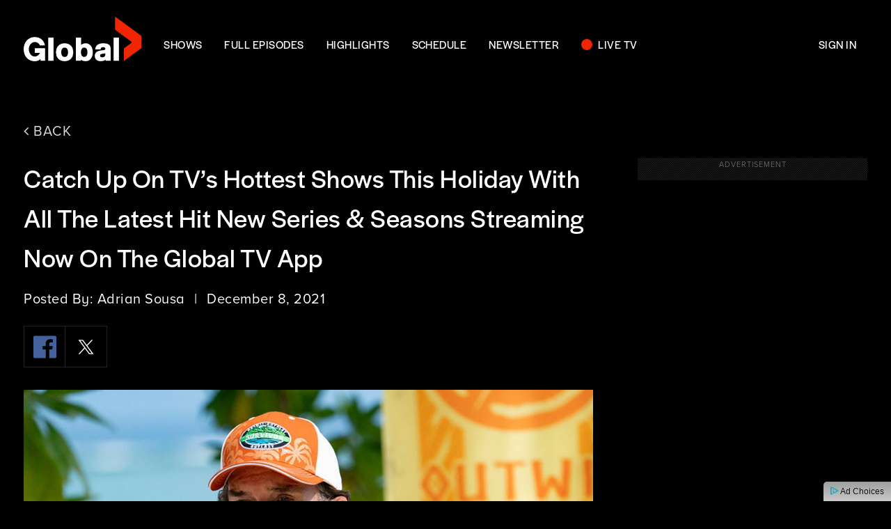

--- FILE ---
content_type: text/html; charset=UTF-8
request_url: https://www.globaltv.com/catch-up-on-tvs-hottest-shows-this-holiday-with-all-the-latest-hit-new-series-seasons-streaming-now-on-the-global-tv-app/
body_size: 30247
content:
<!doctype html>
<!--[if lt IE 7]><html class="no-js ie ie6 lt-ie9 lt-ie8 lt-ie7" lang="en-CA"> <![endif]-->
<!--[if IE 7]><html class="no-js ie ie7 lt-ie9 lt-ie8" lang="en-CA"> <![endif]-->
<!--[if IE 8]><html class="no-js ie ie8 lt-ie9" lang="en-CA"> <![endif]-->
<!--[if gt IE 8]><!--><html class="no-js" lang="en-CA"> <!--<![endif]-->
<head>
    <meta charset="UTF-8" />
    <meta http-equiv="Content-Type" content="text/html; charset=UTF-8" />
    <meta http-equiv="X-UA-Compatible" content="IE=edge">
    <meta name="viewport" content="width=device-width, initial-scale=1.0">
    <meta name="mobile-web-app-capable" content="yes">
    <meta name="apple-mobile-web-app-capable" content="yes">
    <meta name="apple-mobile-web-app-title" content="Catch Up on TV’s Hottest Shows This Holiday With All the Latest Hit New Series &amp; Seasons Streaming Now on the Global TV App - globaltv">
    <link rel="stylesheet" href="https://www.globaltv.com/wp-content/themes/globaltv-child/style.css" type="text/css" media="screen" />
    <link rel="profile" href="http://gmpg.org/xfn/11">

    <link rel="preconnect" href="https://securepubads.g.doubleclick.net" crossorigin><link rel="dns-prefetch" href="https://securepubads.g.doubleclick.net"><link rel="preconnect" href="https://pagead2.googlesyndication.com" crossorigin><link rel="dns-prefetch" href="https://pagead2.googlesyndication.com"><link rel="preconnect" href="https://idx.liadm.com" crossorigin><link rel="dns-prefetch" href="https://idx.liadm.com"><script></script><noscript></noscript>	<!-- Google Analytics -->
	<script>
	(function(i,s,o,g,r,a,m){i['GoogleAnalyticsObject']=r;i[r]=i[r]||function(){
	(i[r].q=i[r].q||[]).push(arguments)},i[r].l=1*new Date();a=s.createElement(o),
	m=s.getElementsByTagName(o)[0];a.async=1;a.src=g;m.parentNode.insertBefore(a,m)
	})(window,document,'script','https://www.google-analytics.com/analytics.js','ga');

	ga('create', 'UA-840802-12', 'auto');
	ga('send', 'pageview');
	</script>
	<!-- End Google Analytics -->
<!-- BEGIN Krux Control Tag -->
<!-- Source: /snippet/controltag?confid=KmBBF7Kz -->
<script class="kxct" data-id="KmBBF7Kz" data-timing="async" data-version="3.0" type="text/javascript"></script>
<!-- END Krux Controltag -->

<!-- Hotjar Script -->
<script>
(function(h,o,t,j,a,r){
	h.hj=h.hj||function(){(h.hj.q=h.hj.q||[]).push(arguments)};
	h._hjSettings={hjid:1077822,hjsv:6};
	a=o.getElementsByTagName('head')[0];
	r=o.createElement('script');r.async=1;
	r.src=t+h._hjSettings.hjid+j+h._hjSettings.hjsv;
	a.appendChild(r);
})(window,document,'https://static.hotjar.com/c/hotjar-','.js?sv=');
</script>
<!-- END Hotjar Script --><!-- Facebook Pixel Code -->
<script async="async">
!function(f,b,e,v,n,t,s)
{if(f.fbq)return;n=f.fbq=function(){n.callMethod?
n.callMethod.apply(n,arguments):n.queue.push(arguments)};
if(!f._fbq)f._fbq=n;n.push=n;n.loaded=!0;n.version='2.0';
n.queue=[];t=b.createElement(e);t.async=!0;
t.src=v;s=b.getElementsByTagName(e)[0];
s.parentNode.insertBefore(t,s)}(window, document,'script',
'https://connect.facebook.net/en_US/fbevents.js');
fbq('init', '273252816343370');
fbq('track', 'PageView');
</script>
<noscript><img height="1" width="1" style="display:none" alt="facebook pixel" src="https://www.facebook.com/tr?id=273252816343370&ev=PageView&noscript=1"/></noscript>
<!-- End Facebook Pixel Code --><meta name='robots' content='index, follow, max-image-preview:large, max-snippet:-1, max-video-preview:-1' />
	<style>img:is([sizes="auto" i], [sizes^="auto," i]) { contain-intrinsic-size: 3000px 1500px }</style>
	
	<title>Catch Up on TV’s Hottest Shows This Holiday With All the Latest Hit New Series &amp; Seasons Streaming Now on the Global TV App - globaltv</title>
	<meta name="description" content="Looking for something new and exciting to watch over the holidays? Global&#039;s got you covered with all of TV&#039;s hottest new shows and returning favourites available to stream now on the Global TV App and at GlobalTV.com. Catch up on hit series like Survivor 41, New Amsterdam NCIS: Hawai&#039;i, CSI: Vegas, FBI, FBI: International, and more." />
	<link rel="canonical" href="https://www.globaltv.com/catch-up-on-tvs-hottest-shows-this-holiday-with-all-the-latest-hit-new-series-seasons-streaming-now-on-the-global-tv-app/" />
	<meta property="og:locale" content="en_US" />
	<meta property="og:type" content="article" />
	<meta property="og:title" content="Catch Up on TV’s Hottest Shows This Holiday With All the Latest Hit New Series &amp; Seasons Streaming Now on the Global TV App - globaltv" />
	<meta property="og:description" content="Looking for something new and exciting to watch over the holidays? Global&#039;s got you covered with all of TV&#039;s hottest new shows and returning favourites available to stream now on the Global TV App and at GlobalTV.com. Catch up on hit series like Survivor 41, New Amsterdam NCIS: Hawai&#039;i, CSI: Vegas, FBI, FBI: International, and more." />
	<meta property="og:url" content="https://www.globaltv.com/catch-up-on-tvs-hottest-shows-this-holiday-with-all-the-latest-hit-new-series-seasons-streaming-now-on-the-global-tv-app/" />
	<meta property="og:site_name" content="globaltv" />
	<meta property="article:published_time" content="2021-12-08T16:51:41+00:00" />
	<meta property="article:modified_time" content="2021-12-08T16:55:50+00:00" />
	<meta property="og:image" content="https://assets.globaltv.com/wp-content/uploads/2021/09/survivor41-quiz-1.jpg" />
	<meta property="og:image:width" content="910" />
	<meta property="og:image:height" content="600" />
	<meta property="og:image:type" content="image/jpeg" />
	<meta name="author" content="Adrian Sousa" />
	<meta name="twitter:card" content="summary_large_image" />
	<meta name="twitter:label1" content="Written by" />
	<meta name="twitter:data1" content="Adrian Sousa" />
	<meta name="twitter:label2" content="Est. reading time" />
	<meta name="twitter:data2" content="15 minutes" />
	<script type="application/ld+json" class="yoast-schema-graph">{"@context":"https://schema.org","@graph":[{"@type":"WebPage","@id":"https://www.globaltv.com/catch-up-on-tvs-hottest-shows-this-holiday-with-all-the-latest-hit-new-series-seasons-streaming-now-on-the-global-tv-app/","url":"https://www.globaltv.com/catch-up-on-tvs-hottest-shows-this-holiday-with-all-the-latest-hit-new-series-seasons-streaming-now-on-the-global-tv-app/","name":"Catch Up on TV’s Hottest Shows This Holiday With All the Latest Hit New Series & Seasons Streaming Now on the Global TV App - globaltv","isPartOf":{"@id":"https://www.globaltv.com/#website"},"primaryImageOfPage":{"@id":"https://www.globaltv.com/catch-up-on-tvs-hottest-shows-this-holiday-with-all-the-latest-hit-new-series-seasons-streaming-now-on-the-global-tv-app/#primaryimage"},"image":{"@id":"https://www.globaltv.com/catch-up-on-tvs-hottest-shows-this-holiday-with-all-the-latest-hit-new-series-seasons-streaming-now-on-the-global-tv-app/#primaryimage"},"thumbnailUrl":"https://assets.globaltv.com/wp-content/uploads/2021/09/survivor41-quiz-1.jpg","datePublished":"2021-12-08T16:51:41+00:00","dateModified":"2021-12-08T16:55:50+00:00","author":{"@id":"https://www.globaltv.com/#/schema/person/d3c22981d5a0ea48de677b9054721e23"},"description":"Looking for something new and exciting to watch over the holidays? Global's got you covered with all of TV's hottest new shows and returning favourites available to stream now on the Global TV App and at GlobalTV.com. Catch up on hit series like Survivor 41, New Amsterdam NCIS: Hawai'i, CSI: Vegas, FBI, FBI: International, and more.","breadcrumb":{"@id":"https://www.globaltv.com/catch-up-on-tvs-hottest-shows-this-holiday-with-all-the-latest-hit-new-series-seasons-streaming-now-on-the-global-tv-app/#breadcrumb"},"inLanguage":"en-CA","potentialAction":[{"@type":"ReadAction","target":["https://www.globaltv.com/catch-up-on-tvs-hottest-shows-this-holiday-with-all-the-latest-hit-new-series-seasons-streaming-now-on-the-global-tv-app/"]}]},{"@type":"ImageObject","inLanguage":"en-CA","@id":"https://www.globaltv.com/catch-up-on-tvs-hottest-shows-this-holiday-with-all-the-latest-hit-new-series-seasons-streaming-now-on-the-global-tv-app/#primaryimage","url":"https://assets.globaltv.com/wp-content/uploads/2021/09/survivor41-quiz-1.jpg","contentUrl":"https://assets.globaltv.com/wp-content/uploads/2021/09/survivor41-quiz-1.jpg","width":910,"height":600,"caption":"survivor41-quiz-1"},{"@type":"BreadcrumbList","@id":"https://www.globaltv.com/catch-up-on-tvs-hottest-shows-this-holiday-with-all-the-latest-hit-new-series-seasons-streaming-now-on-the-global-tv-app/#breadcrumb","itemListElement":[{"@type":"ListItem","position":1,"name":"Home","item":"https://www.globaltv.com/"},{"@type":"ListItem","position":2,"name":"Catch Up on TV’s Hottest Shows This Holiday With All the Latest Hit New Series &#038; Seasons Streaming Now on the Global TV App"}]},{"@type":"WebSite","@id":"https://www.globaltv.com/#website","url":"https://www.globaltv.com/","name":"globaltv","description":"Watch TV Shows Online Free","potentialAction":[{"@type":"SearchAction","target":{"@type":"EntryPoint","urlTemplate":"https://www.globaltv.com/?s={search_term_string}"},"query-input":{"@type":"PropertyValueSpecification","valueRequired":true,"valueName":"search_term_string"}}],"inLanguage":"en-CA"},{"@type":"Person","@id":"https://www.globaltv.com/#/schema/person/d3c22981d5a0ea48de677b9054721e23","name":"Adrian Sousa","image":{"@type":"ImageObject","inLanguage":"en-CA","@id":"https://www.globaltv.com/#/schema/person/image/","url":"https://secure.gravatar.com/avatar/93a414fdfdc16484ee0b2c53e38578383a31b2fbbbb4aba6728ec8eff35d4f19?s=96&d=mm&r=g","contentUrl":"https://secure.gravatar.com/avatar/93a414fdfdc16484ee0b2c53e38578383a31b2fbbbb4aba6728ec8eff35d4f19?s=96&d=mm&r=g","caption":"Adrian Sousa"}}]}</script>


<link rel='dns-prefetch' href='//assets.adobedtm.com' />
<link rel='dns-prefetch' href='//js-sec.indexww.com' />
<link rel='dns-prefetch' href='//www.googletagservices.com' />
<link rel='dns-prefetch' href='//adchoices.corusdigitaldev.com' />
<link rel='dns-prefetch' href='//videoplayer.smdg.ca' />
<link rel='dns-prefetch' href='//fonts.googleapis.com' />
<link rel="alternate" type="application/rss+xml" title="globaltv &raquo; Catch Up on TV’s Hottest Shows This Holiday With All the Latest Hit New Series &#038; Seasons Streaming Now on the Global TV App Comments Feed" href="https://www.globaltv.com/catch-up-on-tvs-hottest-shows-this-holiday-with-all-the-latest-hit-new-series-seasons-streaming-now-on-the-global-tv-app/feed/" />
	<script>
	window.lazySizesConfig = window.lazySizesConfig || {};
	lazySizesConfig.sizesAttr  = 'data-sizes';
	lazySizesConfig.loadHidden = 'false';
	lazySizesConfig.srcAttr = 'data-src';
	lazySizesConfig.srcsetAttr = 'data-srcset';
	lazySizesConfig.lazyClass = 'lazyload';
	</script>
	<script type="text/javascript">
/* <![CDATA[ */
window._wpemojiSettings = {"baseUrl":"https:\/\/s.w.org\/images\/core\/emoji\/15.1.0\/72x72\/","ext":".png","svgUrl":"https:\/\/s.w.org\/images\/core\/emoji\/15.1.0\/svg\/","svgExt":".svg","source":{"concatemoji":"https:\/\/www.globaltv.com\/wp-includes\/js\/wp-emoji-release.min.js"}};
/*! This file is auto-generated */
!function(i,n){var o,s,e;function c(e){try{var t={supportTests:e,timestamp:(new Date).valueOf()};sessionStorage.setItem(o,JSON.stringify(t))}catch(e){}}function p(e,t,n){e.clearRect(0,0,e.canvas.width,e.canvas.height),e.fillText(t,0,0);var t=new Uint32Array(e.getImageData(0,0,e.canvas.width,e.canvas.height).data),r=(e.clearRect(0,0,e.canvas.width,e.canvas.height),e.fillText(n,0,0),new Uint32Array(e.getImageData(0,0,e.canvas.width,e.canvas.height).data));return t.every(function(e,t){return e===r[t]})}function u(e,t,n){switch(t){case"flag":return n(e,"\ud83c\udff3\ufe0f\u200d\u26a7\ufe0f","\ud83c\udff3\ufe0f\u200b\u26a7\ufe0f")?!1:!n(e,"\ud83c\uddfa\ud83c\uddf3","\ud83c\uddfa\u200b\ud83c\uddf3")&&!n(e,"\ud83c\udff4\udb40\udc67\udb40\udc62\udb40\udc65\udb40\udc6e\udb40\udc67\udb40\udc7f","\ud83c\udff4\u200b\udb40\udc67\u200b\udb40\udc62\u200b\udb40\udc65\u200b\udb40\udc6e\u200b\udb40\udc67\u200b\udb40\udc7f");case"emoji":return!n(e,"\ud83d\udc26\u200d\ud83d\udd25","\ud83d\udc26\u200b\ud83d\udd25")}return!1}function f(e,t,n){var r="undefined"!=typeof WorkerGlobalScope&&self instanceof WorkerGlobalScope?new OffscreenCanvas(300,150):i.createElement("canvas"),a=r.getContext("2d",{willReadFrequently:!0}),o=(a.textBaseline="top",a.font="600 32px Arial",{});return e.forEach(function(e){o[e]=t(a,e,n)}),o}function t(e){var t=i.createElement("script");t.src=e,t.defer=!0,i.head.appendChild(t)}"undefined"!=typeof Promise&&(o="wpEmojiSettingsSupports",s=["flag","emoji"],n.supports={everything:!0,everythingExceptFlag:!0},e=new Promise(function(e){i.addEventListener("DOMContentLoaded",e,{once:!0})}),new Promise(function(t){var n=function(){try{var e=JSON.parse(sessionStorage.getItem(o));if("object"==typeof e&&"number"==typeof e.timestamp&&(new Date).valueOf()<e.timestamp+604800&&"object"==typeof e.supportTests)return e.supportTests}catch(e){}return null}();if(!n){if("undefined"!=typeof Worker&&"undefined"!=typeof OffscreenCanvas&&"undefined"!=typeof URL&&URL.createObjectURL&&"undefined"!=typeof Blob)try{var e="postMessage("+f.toString()+"("+[JSON.stringify(s),u.toString(),p.toString()].join(",")+"));",r=new Blob([e],{type:"text/javascript"}),a=new Worker(URL.createObjectURL(r),{name:"wpTestEmojiSupports"});return void(a.onmessage=function(e){c(n=e.data),a.terminate(),t(n)})}catch(e){}c(n=f(s,u,p))}t(n)}).then(function(e){for(var t in e)n.supports[t]=e[t],n.supports.everything=n.supports.everything&&n.supports[t],"flag"!==t&&(n.supports.everythingExceptFlag=n.supports.everythingExceptFlag&&n.supports[t]);n.supports.everythingExceptFlag=n.supports.everythingExceptFlag&&!n.supports.flag,n.DOMReady=!1,n.readyCallback=function(){n.DOMReady=!0}}).then(function(){return e}).then(function(){var e;n.supports.everything||(n.readyCallback(),(e=n.source||{}).concatemoji?t(e.concatemoji):e.wpemoji&&e.twemoji&&(t(e.twemoji),t(e.wpemoji)))}))}((window,document),window._wpemojiSettings);
/* ]]> */
</script>
<style id='wp-emoji-styles-inline-css' type='text/css'>

	img.wp-smiley, img.emoji {
		display: inline !important;
		border: none !important;
		box-shadow: none !important;
		height: 1em !important;
		width: 1em !important;
		margin: 0 0.07em !important;
		vertical-align: -0.1em !important;
		background: none !important;
		padding: 0 !important;
	}
</style>
<link rel='stylesheet' id='wp-block-library-css' href='https://www.globaltv.com/wp-includes/css/dist/block-library/style.min.css' type='text/css' media='all' />
<style id='classic-theme-styles-inline-css' type='text/css'>
/*! This file is auto-generated */
.wp-block-button__link{color:#fff;background-color:#32373c;border-radius:9999px;box-shadow:none;text-decoration:none;padding:calc(.667em + 2px) calc(1.333em + 2px);font-size:1.125em}.wp-block-file__button{background:#32373c;color:#fff;text-decoration:none}
</style>
<style id='global-styles-inline-css' type='text/css'>
:root{--wp--preset--aspect-ratio--square: 1;--wp--preset--aspect-ratio--4-3: 4/3;--wp--preset--aspect-ratio--3-4: 3/4;--wp--preset--aspect-ratio--3-2: 3/2;--wp--preset--aspect-ratio--2-3: 2/3;--wp--preset--aspect-ratio--16-9: 16/9;--wp--preset--aspect-ratio--9-16: 9/16;--wp--preset--color--black: #000000;--wp--preset--color--cyan-bluish-gray: #abb8c3;--wp--preset--color--white: #ffffff;--wp--preset--color--pale-pink: #f78da7;--wp--preset--color--vivid-red: #cf2e2e;--wp--preset--color--luminous-vivid-orange: #ff6900;--wp--preset--color--luminous-vivid-amber: #fcb900;--wp--preset--color--light-green-cyan: #7bdcb5;--wp--preset--color--vivid-green-cyan: #00d084;--wp--preset--color--pale-cyan-blue: #8ed1fc;--wp--preset--color--vivid-cyan-blue: #0693e3;--wp--preset--color--vivid-purple: #9b51e0;--wp--preset--gradient--vivid-cyan-blue-to-vivid-purple: linear-gradient(135deg,rgba(6,147,227,1) 0%,rgb(155,81,224) 100%);--wp--preset--gradient--light-green-cyan-to-vivid-green-cyan: linear-gradient(135deg,rgb(122,220,180) 0%,rgb(0,208,130) 100%);--wp--preset--gradient--luminous-vivid-amber-to-luminous-vivid-orange: linear-gradient(135deg,rgba(252,185,0,1) 0%,rgba(255,105,0,1) 100%);--wp--preset--gradient--luminous-vivid-orange-to-vivid-red: linear-gradient(135deg,rgba(255,105,0,1) 0%,rgb(207,46,46) 100%);--wp--preset--gradient--very-light-gray-to-cyan-bluish-gray: linear-gradient(135deg,rgb(238,238,238) 0%,rgb(169,184,195) 100%);--wp--preset--gradient--cool-to-warm-spectrum: linear-gradient(135deg,rgb(74,234,220) 0%,rgb(151,120,209) 20%,rgb(207,42,186) 40%,rgb(238,44,130) 60%,rgb(251,105,98) 80%,rgb(254,248,76) 100%);--wp--preset--gradient--blush-light-purple: linear-gradient(135deg,rgb(255,206,236) 0%,rgb(152,150,240) 100%);--wp--preset--gradient--blush-bordeaux: linear-gradient(135deg,rgb(254,205,165) 0%,rgb(254,45,45) 50%,rgb(107,0,62) 100%);--wp--preset--gradient--luminous-dusk: linear-gradient(135deg,rgb(255,203,112) 0%,rgb(199,81,192) 50%,rgb(65,88,208) 100%);--wp--preset--gradient--pale-ocean: linear-gradient(135deg,rgb(255,245,203) 0%,rgb(182,227,212) 50%,rgb(51,167,181) 100%);--wp--preset--gradient--electric-grass: linear-gradient(135deg,rgb(202,248,128) 0%,rgb(113,206,126) 100%);--wp--preset--gradient--midnight: linear-gradient(135deg,rgb(2,3,129) 0%,rgb(40,116,252) 100%);--wp--preset--font-size--small: 13px;--wp--preset--font-size--medium: 20px;--wp--preset--font-size--large: 36px;--wp--preset--font-size--x-large: 42px;--wp--preset--spacing--20: 0.44rem;--wp--preset--spacing--30: 0.67rem;--wp--preset--spacing--40: 1rem;--wp--preset--spacing--50: 1.5rem;--wp--preset--spacing--60: 2.25rem;--wp--preset--spacing--70: 3.38rem;--wp--preset--spacing--80: 5.06rem;--wp--preset--shadow--natural: 6px 6px 9px rgba(0, 0, 0, 0.2);--wp--preset--shadow--deep: 12px 12px 50px rgba(0, 0, 0, 0.4);--wp--preset--shadow--sharp: 6px 6px 0px rgba(0, 0, 0, 0.2);--wp--preset--shadow--outlined: 6px 6px 0px -3px rgba(255, 255, 255, 1), 6px 6px rgba(0, 0, 0, 1);--wp--preset--shadow--crisp: 6px 6px 0px rgba(0, 0, 0, 1);}:where(.is-layout-flex){gap: 0.5em;}:where(.is-layout-grid){gap: 0.5em;}body .is-layout-flex{display: flex;}.is-layout-flex{flex-wrap: wrap;align-items: center;}.is-layout-flex > :is(*, div){margin: 0;}body .is-layout-grid{display: grid;}.is-layout-grid > :is(*, div){margin: 0;}:where(.wp-block-columns.is-layout-flex){gap: 2em;}:where(.wp-block-columns.is-layout-grid){gap: 2em;}:where(.wp-block-post-template.is-layout-flex){gap: 1.25em;}:where(.wp-block-post-template.is-layout-grid){gap: 1.25em;}.has-black-color{color: var(--wp--preset--color--black) !important;}.has-cyan-bluish-gray-color{color: var(--wp--preset--color--cyan-bluish-gray) !important;}.has-white-color{color: var(--wp--preset--color--white) !important;}.has-pale-pink-color{color: var(--wp--preset--color--pale-pink) !important;}.has-vivid-red-color{color: var(--wp--preset--color--vivid-red) !important;}.has-luminous-vivid-orange-color{color: var(--wp--preset--color--luminous-vivid-orange) !important;}.has-luminous-vivid-amber-color{color: var(--wp--preset--color--luminous-vivid-amber) !important;}.has-light-green-cyan-color{color: var(--wp--preset--color--light-green-cyan) !important;}.has-vivid-green-cyan-color{color: var(--wp--preset--color--vivid-green-cyan) !important;}.has-pale-cyan-blue-color{color: var(--wp--preset--color--pale-cyan-blue) !important;}.has-vivid-cyan-blue-color{color: var(--wp--preset--color--vivid-cyan-blue) !important;}.has-vivid-purple-color{color: var(--wp--preset--color--vivid-purple) !important;}.has-black-background-color{background-color: var(--wp--preset--color--black) !important;}.has-cyan-bluish-gray-background-color{background-color: var(--wp--preset--color--cyan-bluish-gray) !important;}.has-white-background-color{background-color: var(--wp--preset--color--white) !important;}.has-pale-pink-background-color{background-color: var(--wp--preset--color--pale-pink) !important;}.has-vivid-red-background-color{background-color: var(--wp--preset--color--vivid-red) !important;}.has-luminous-vivid-orange-background-color{background-color: var(--wp--preset--color--luminous-vivid-orange) !important;}.has-luminous-vivid-amber-background-color{background-color: var(--wp--preset--color--luminous-vivid-amber) !important;}.has-light-green-cyan-background-color{background-color: var(--wp--preset--color--light-green-cyan) !important;}.has-vivid-green-cyan-background-color{background-color: var(--wp--preset--color--vivid-green-cyan) !important;}.has-pale-cyan-blue-background-color{background-color: var(--wp--preset--color--pale-cyan-blue) !important;}.has-vivid-cyan-blue-background-color{background-color: var(--wp--preset--color--vivid-cyan-blue) !important;}.has-vivid-purple-background-color{background-color: var(--wp--preset--color--vivid-purple) !important;}.has-black-border-color{border-color: var(--wp--preset--color--black) !important;}.has-cyan-bluish-gray-border-color{border-color: var(--wp--preset--color--cyan-bluish-gray) !important;}.has-white-border-color{border-color: var(--wp--preset--color--white) !important;}.has-pale-pink-border-color{border-color: var(--wp--preset--color--pale-pink) !important;}.has-vivid-red-border-color{border-color: var(--wp--preset--color--vivid-red) !important;}.has-luminous-vivid-orange-border-color{border-color: var(--wp--preset--color--luminous-vivid-orange) !important;}.has-luminous-vivid-amber-border-color{border-color: var(--wp--preset--color--luminous-vivid-amber) !important;}.has-light-green-cyan-border-color{border-color: var(--wp--preset--color--light-green-cyan) !important;}.has-vivid-green-cyan-border-color{border-color: var(--wp--preset--color--vivid-green-cyan) !important;}.has-pale-cyan-blue-border-color{border-color: var(--wp--preset--color--pale-cyan-blue) !important;}.has-vivid-cyan-blue-border-color{border-color: var(--wp--preset--color--vivid-cyan-blue) !important;}.has-vivid-purple-border-color{border-color: var(--wp--preset--color--vivid-purple) !important;}.has-vivid-cyan-blue-to-vivid-purple-gradient-background{background: var(--wp--preset--gradient--vivid-cyan-blue-to-vivid-purple) !important;}.has-light-green-cyan-to-vivid-green-cyan-gradient-background{background: var(--wp--preset--gradient--light-green-cyan-to-vivid-green-cyan) !important;}.has-luminous-vivid-amber-to-luminous-vivid-orange-gradient-background{background: var(--wp--preset--gradient--luminous-vivid-amber-to-luminous-vivid-orange) !important;}.has-luminous-vivid-orange-to-vivid-red-gradient-background{background: var(--wp--preset--gradient--luminous-vivid-orange-to-vivid-red) !important;}.has-very-light-gray-to-cyan-bluish-gray-gradient-background{background: var(--wp--preset--gradient--very-light-gray-to-cyan-bluish-gray) !important;}.has-cool-to-warm-spectrum-gradient-background{background: var(--wp--preset--gradient--cool-to-warm-spectrum) !important;}.has-blush-light-purple-gradient-background{background: var(--wp--preset--gradient--blush-light-purple) !important;}.has-blush-bordeaux-gradient-background{background: var(--wp--preset--gradient--blush-bordeaux) !important;}.has-luminous-dusk-gradient-background{background: var(--wp--preset--gradient--luminous-dusk) !important;}.has-pale-ocean-gradient-background{background: var(--wp--preset--gradient--pale-ocean) !important;}.has-electric-grass-gradient-background{background: var(--wp--preset--gradient--electric-grass) !important;}.has-midnight-gradient-background{background: var(--wp--preset--gradient--midnight) !important;}.has-small-font-size{font-size: var(--wp--preset--font-size--small) !important;}.has-medium-font-size{font-size: var(--wp--preset--font-size--medium) !important;}.has-large-font-size{font-size: var(--wp--preset--font-size--large) !important;}.has-x-large-font-size{font-size: var(--wp--preset--font-size--x-large) !important;}
:where(.wp-block-post-template.is-layout-flex){gap: 1.25em;}:where(.wp-block-post-template.is-layout-grid){gap: 1.25em;}
:where(.wp-block-columns.is-layout-flex){gap: 2em;}:where(.wp-block-columns.is-layout-grid){gap: 2em;}
:root :where(.wp-block-pullquote){font-size: 1.5em;line-height: 1.6;}
</style>
<link rel='stylesheet' id='corus_schedule_slick_css-css' href='https://www.globaltv.com/wp-content/plugins/corus-wpp-schedule/Includes/Web/css/vendor/slick.min.css' type='text/css' media='all' />
<link rel='stylesheet' id='corus_schedule_web_css-css' href='https://www.globaltv.com/wp-content/plugins/corus-wpp-schedule/Includes/Web/css/schedule-web.css' type='text/css' media='all' />
<link rel='stylesheet' id='corus_social_icons_public_css-css' href='https://www.globaltv.com/wp-content/plugins/corus-wpp-social-icons/public/css/social-icons-public.css?ver=2.4.0' type='text/css' media='all' />
<link rel='stylesheet' id='ce_videoplayer_style-css' href='//videoplayer.smdg.ca/8.0.5/corus-theme.css?ver=8.0.5' type='text/css' media='all' />
<link rel='stylesheet' id='corus_videoplayer_web_css-css' href='https://www.globaltv.com/wp-content/plugins/corus-wpp-video-player/public/css/videoplayer.css?ver=3.5.2' type='text/css' media='all' />
<link rel='stylesheet' id='video-first-styles-css' href='https://www.globaltv.com/wp-content/themes/globaltv-child/css/theme.min.css?ver=4.6.0' type='text/css' media='all' />
<link rel='stylesheet' id='red-hat-font-css' href='https://fonts.googleapis.com/css2?family=Red+Hat+Display&#038;ver=4.1.5' type='text/css' media='all' />
<script type="text/javascript" id="adobe_launch_script-js-extra">
/* <![CDATA[ */
var codexData = {"app":{"brand":"corus","name":"global-tv","version":"4.5.16","platform":"web"},"misc":{"serializationIdPrefix":"GL"},"view":{"name":"catch-up-on-tvs-hottest-shows-this-holiday-with-all-the-latest-hit-new-series-seasons-streaming-now-on-the-global-tv-app","type":"content","language":"en_CA","hierarchy":[]},"events":{"view":true},"content":{"id":120017,"type":"post","slug":"catch-up-on-tvs-hottest-shows-this-holiday-with-all-the-latest-hit-new-series-seasons-streaming-now-on-the-global-tv-app","title":"Catch Up on TV\u2019s Hottest Shows This Holiday With All the Latest Hit New Series & Seasons Streaming Now on the Global TV App","tags":["msn-feed"],"createdDate":"2021-12-08","publishedDate":"2021-12-08","modifiedDate":"2021-12-08","authors":["Adrian Sousa"],"hasVideo":true}};
/* ]]> */
</script>
<script type="text/javascript" src="https://assets.adobedtm.com/b75837a7c3df/5dd384ec0586/launch-d497065be9af.min.js?ver=0.0.1" id="adobe_launch_script-js"></script>
<script type="text/javascript" id="corus_geolocation_web_js-js-extra">
/* <![CDATA[ */
var ce_geolocation = {"geolocationCookieName":"globaltvgeolocation","geolocationEndpointURL":"https:\/\/global.corusappservices.com\/location\/getiprecord"};
/* ]]> */
</script>
<script type="text/javascript" src="https://www.globaltv.com/wp-content/plugins/corus-wpp-geolocation/web/js/geolocation.js?ver=4.6.0" id="corus_geolocation_web_js-js"></script>
<script type="text/javascript" src="https://www.globaltv.com/wp-content/plugins/corus-wpp-schedule/Includes/Web/js/schedule.js" id="corus_schedule_web_js-js"></script>
<script type="text/javascript" src="https://www.globaltv.com/wp-content/plugins/corus-wpp-utilities/lazy-loader/js/lazysizes.min.js?ver=1.1.2" id="lazysizes-js"></script>
<script type="text/javascript" src="https://www.globaltv.com/wp-content/plugins/corus-wpp-utilities/lazy-loader/js/ls.respimg.min.js?ver=1.1.2" id="respimg-js"></script>
<script type="text/javascript" src="https://www.globaltv.com/wp-content/themes/globaltv-child/js/release/header.min.js?ver=4.6.0" id="video-first-header-scripts-js"></script>
<link rel="https://api.w.org/" href="https://www.globaltv.com/wp-json/" /><link rel="alternate" title="JSON" type="application/json" href="https://www.globaltv.com/wp-json/wp/v2/posts/120017" /><link rel='shortlink' href='https://www.globaltv.com/?p=120017' />
<link rel="alternate" title="oEmbed (JSON)" type="application/json+oembed" href="https://www.globaltv.com/wp-json/oembed/1.0/embed?url=https%3A%2F%2Fwww.globaltv.com%2Fcatch-up-on-tvs-hottest-shows-this-holiday-with-all-the-latest-hit-new-series-seasons-streaming-now-on-the-global-tv-app%2F" />
<link rel="alternate" title="oEmbed (XML)" type="text/xml+oembed" href="https://www.globaltv.com/wp-json/oembed/1.0/embed?url=https%3A%2F%2Fwww.globaltv.com%2Fcatch-up-on-tvs-hottest-shows-this-holiday-with-all-the-latest-hit-new-series-seasons-streaming-now-on-the-global-tv-app%2F&#038;format=xml" />
<link rel="icon" href="https://assets.globaltv.com/wp-content/uploads/2019/04/sitelogo-150x150.png" sizes="32x32" />
<link rel="icon" href="https://assets.globaltv.com/wp-content/uploads/2019/04/sitelogo-300x300.png" sizes="192x192" />
<link rel="apple-touch-icon" href="https://assets.globaltv.com/wp-content/uploads/2019/04/sitelogo-300x300.png" />
<meta name="msapplication-TileImage" content="https://assets.globaltv.com/wp-content/uploads/2019/04/sitelogo-300x300.png" />


	    			

    <!-- GlobalTV typekit - Halyard Display && Proxima Nova -->
    <link rel="stylesheet" href="https://use.typekit.net/cnd4fjk.css">

    <!-- W3TC-include-js-head -->
	</head>

	<body class="wp-singular post-template-default single single-post postid-120017 single-format-standard wp-theme-corus-wpt-video-first wp-child-theme-globaltv-child theme-globaltv-child  has-rightRail" data-template="base.twig">
		    			    <div class="container-fluid" id="header-ie11-messaging" role="banner" aria-label="IE11 Message">
    <div class="container">
        <div class="row">
            <div class="col-12">
                <div class="ie11-message-content">
                    <span class="fa fa-warning warning-icon"></span>
                    Your browser is not fully supported. We do our best to optimize our websites to the most current web browsers. Please try another browser.
                    <span id="ie11-messaging-close" title="Close">×</span>
                </div>
            </div>
        </div>
    </div>
</div>
<header class="siteHeader-wrapper" aria-label="Site Header">
                    <div class="container-fluid siteHeader siteHeaderLength-6">
                        <a class="header-logo-container" rel="home" href="https://www.globaltv.com" title="globaltv" aria-label="globaltv">
        <img class="header-logo" src="https://www.globaltv.com/wp-content/themes/globaltv-child/assets/icons/sitelogo.svg" alt="globaltv logo"/>
    </a>
        
                    	
<button id="sidenav-open-button" class="sidenav-open-button" type="button" data-toggle="collapse" data-target="#siteSideNav" aria-controls="siteSideNav" aria-label="Menu">
    <span class="fa fa-bars"></span>
    <span class="icon-text"></span>
</button>
            <div class="wrapper-navbar">
	<nav class="navbar-container" aria-label="Main Menu">
					<ul class="nav">
														<li class="shows  menu-item menu-item-type-post_type menu-item-object-page menu-item-24">
						<a class="nav-link" href="https://www.globaltv.com/shows/" title="SHOWS"  aria-label="SHOWS">
							SHOWS
						</a>
					</li>
														<li class="full-episodes  menu-item menu-item-type-post_type menu-item-object-page menu-item-96262">
						<a class="nav-link" href="https://www.globaltv.com/videos/" title="FULL EPISODES"  aria-label="FULL EPISODES">
							FULL EPISODES
						</a>
					</li>
														<li class="highlights  menu-item menu-item-type-post_type menu-item-object-page menu-item-97436">
						<a class="nav-link" href="https://www.globaltv.com/news/" title="Highlights"  aria-label="Highlights">
							Highlights
						</a>
					</li>
														<li class="schedule  menu-item menu-item-type-post_type menu-item-object-page menu-item-33">
						<a class="nav-link" href="https://www.globaltv.com/schedule/" title="SCHEDULE"  aria-label="SCHEDULE">
							SCHEDULE
						</a>
					</li>
														<li class="newsletter  menu-item menu-item-type-post_type menu-item-object-page menu-item-119604">
						<a class="nav-link" href="https://www.globaltv.com/newsletter/" title="NEWSLETTER"  aria-label="NEWSLETTER">
							NEWSLETTER
						</a>
					</li>
														<li class="live-tv  menu-item menu-item-type-post_type menu-item-object-page menu-item-97435">
						<a class="nav-link" href="https://www.globaltv.com/live-tv/" title="LIVE TV"  aria-label="LIVE TV">
							LIVE TV
						</a>
					</li>
							</ul>
			</nav>
</div>

            <script type="text/javascript">
                jQuery(function() {
                    var setting = {
                        'navSelector': '#siteSideNav',
                        'iconLabelSelector': '#sidenav-close-button .icon-text',
                        'iconSelector': '#sidenav-close-button .fa',
                        'lockBody': true
                    };
                    var navToggler = new CorusVideo.NavToggler(setting);
                });
            </script>
        
                                    <div class="secondary-nav-container">
	<nav role="navigation" aria-label="Right Navigation Items">
		<ul class="nav">
					<li class="sign-in  menu-item menu-item-type-custom menu-item-object-custom menu-item-110316 desktop-only">
				<a class="secondary-nav-item" href="https://watch.globaltv.com/" title="Sign In" >
					Sign In
				</a>
			</li>
													</ul>
	</nav>
</div>                        </div>
</header>
    <nav id="siteSideNav" class="side-nav" aria-expanded="false" aria-label="Side Navigation">
    <header class="side-nav-header">
        <div class="side-nav-header--content">
            	<a rel="home" href="https://www.globaltv.com" title="globaltv" aria-label="globaltv">
		<img class="header-logo" src="https://www.globaltv.com/wp-content/themes/globaltv-child/assets/icons/sitelogo.svg" alt="globaltv logo"/>
	</a>
        </div>
        	
<button id="sidenav-close-button" class="sidenav-close-button" type="button" data-toggle="collapse"  aria-controls="siteSideNav" aria-label="Menu">
    <span class="fa fa-times"></span>
    <span class="icon-text"></span>
</button>
    </header>

    <ul class="nav">
                    <li class=" menu-item menu-item-type-post_type menu-item-object-page menu-item-24 menu-item--shows">
	<a class="nav-link" href="https://www.globaltv.com/shows/" title="SHOWS"  aria-label="SHOWS">
		SHOWS
	</a>
</li>
                    <li class=" menu-item menu-item-type-post_type menu-item-object-page menu-item-96262 menu-item--full-episodes">
	<a class="nav-link" href="https://www.globaltv.com/videos/" title="FULL EPISODES"  aria-label="FULL EPISODES">
		FULL EPISODES
	</a>
</li>
                    <li class=" menu-item menu-item-type-post_type menu-item-object-page menu-item-97436 menu-item--highlights">
	<a class="nav-link" href="https://www.globaltv.com/news/" title="Highlights"  aria-label="Highlights">
		Highlights
	</a>
</li>
                    <li class=" menu-item menu-item-type-post_type menu-item-object-page menu-item-33 menu-item--schedule">
	<a class="nav-link" href="https://www.globaltv.com/schedule/" title="SCHEDULE"  aria-label="SCHEDULE">
		SCHEDULE
	</a>
</li>
                    <li class=" menu-item menu-item-type-post_type menu-item-object-page menu-item-119604 menu-item--newsletter">
	<a class="nav-link" href="https://www.globaltv.com/newsletter/" title="NEWSLETTER"  aria-label="NEWSLETTER">
		NEWSLETTER
	</a>
</li>
                    <li class=" menu-item menu-item-type-post_type menu-item-object-page menu-item-97435 menu-item--live-tv">
	<a class="nav-link" href="https://www.globaltv.com/live-tv/" title="LIVE TV"  aria-label="LIVE TV">
		LIVE TV
	</a>
</li>
                            <li class=" menu-item menu-item-type-custom menu-item-object-custom menu-item-110316 menu-item--sign-in">
	<a class="nav-link" href="https://watch.globaltv.com/" title="Sign In"  aria-label="Sign In">
		Sign In
	</a>
</li>
            </ul>
</nav>

		
    <script type="text/javascript">
	window.cePopupSettings = {
		popupEnabled: false,
		popupDismissalDays: "1",
		referrerUrl: "",
		parameterOnlyPopup: false,
		popupParameter: ""
	};
</script>



			
		    
			
								
	<section class="container-fluid entry-header showsite-header" aria-label= "Back">
					<a class="article-back-link" href="/"><span class="fa fa-angle-left"></span> Back</a>
			<script>
				jQuery(function() {
					var backButtonLink = location.origin;
					if ( document.referrer.indexOf(location.origin) != -1 ) {
						backButtonLink = document.referrer;
					}
					$('.article-back-link').attr('href', backButtonLink);
				});
			</script>
			</section>

		<section id="content" role="main" class="container-fluid content">
			<div class="wrapper main">
					<div class="content-wrapper">
		<article class="post-type-post" id="post-120017 " aria-label="Catch Up on TV’s Hottest Shows This Holiday With All the Latest Hit New Series &#038; Seasons Streaming Now on the Global TV App">
			<section class="article-content" aria-label="Catch Up on TV’s Hottest Shows This Holiday With All the Latest Hit New Series &#038; Seasons Streaming Now on the Global TV App">

													
					<header class="article-header">
        <h1 class="article-nested-heading">Catch Up on TV’s Hottest Shows This Holiday With All the Latest Hit New Series &#038; Seasons Streaming Now on the Global TV App</h1>
		<h2 class="entry-title showsite-title article-title">Catch Up on TV’s Hottest Shows This Holiday With All the Latest Hit New Series &#038; Seasons Streaming Now on the Global TV App</h2>
	</header>

								<div class="article-metadata blog-author">
					<div class="article-byline">
						Posted By: Adrian Sousa
					</div>
					<span class="article-metadata-separator"> | </span>
					<div class="article-date">
						December 8, 2021
					</div>
				</div>
												<div class="article-socialNetworks-wrapper trackable">
					<a class="social-share article-socialNetwork facebookIcon"
						href="https://facebook.com/sharer.php?u=https://www.globaltv.com/catch-up-on-tvs-hottest-shows-this-holiday-with-all-the-latest-hit-new-series-seasons-streaming-now-on-the-global-tv-app/"
						target="_blank"
													data-cd-var="social.share"
							data-cd-val="facebook|Catch&#x20;Up&#x20;on&#x20;TV&#x2019;s&#x20;Hottest&#x20;Shows&#x20;This&#x20;Holiday&#x20;With&#x20;All&#x20;the&#x20;Latest&#x20;Hit&#x20;New&#x20;Series&#x20;&amp;&#x23;038&#x3B;&#x20;Seasons&#x20;Streaming&#x20;Now&#x20;on&#x20;the&#x20;Global&#x20;TV&#x20;App"
												aria-label="Facebook"
						data-analytics='{ "name" : "facebook", "module" : "share"}'
					></a
					><a class="social-share article-socialNetwork twitterIcon"
						href="https://twitter.com/intent/tweet?url=https://www.globaltv.com/catch-up-on-tvs-hottest-shows-this-holiday-with-all-the-latest-hit-new-series-seasons-streaming-now-on-the-global-tv-app/&text=Catch%20Up%20on%20TV%E2%80%99s%20Hottest%20Shows%20This%20Holiday%20With%20All%20the%20Latest%20Hit%20New%20Series%20%26%23038%3B%20Seasons%20Streaming%20Now%20on%20the%20Global%20TV%20App"
						target="_blank"
													data-cd-var="social.share"
							data-cd-val="twitter|Catch&#x20;Up&#x20;on&#x20;TV&#x2019;s&#x20;Hottest&#x20;Shows&#x20;This&#x20;Holiday&#x20;With&#x20;All&#x20;the&#x20;Latest&#x20;Hit&#x20;New&#x20;Series&#x20;&amp;&#x23;038&#x3B;&#x20;Seasons&#x20;Streaming&#x20;Now&#x20;on&#x20;the&#x20;Global&#x20;TV&#x20;App"
												aria-label="Twitter"
						data-analytics='{ "name" : "twitter", "module" : "share"}'
					></a>
				</div>
																			<div class="article-featured-image-wrapper wp-caption aligncenter">
							<img src="https://www.globaltv.com/wp-content/themes/globaltv-child/assets/images/thumbnail-generic-article.jpg" class="article-featured-image lazyload" alt="Catch Up on TV’s Hottest Shows This Holiday With All the Latest Hit New Series &#038; Seasons Streaming Now on the Global TV App" data-srcset="https://assets.globaltv.com/wp-content/uploads/2021/09/survivor41-quiz-1.jpg?width=550 550w, https://assets.globaltv.com/wp-content/uploads/2021/09/survivor41-quiz-1.jpg?width=725 725w, https://assets.globaltv.com/wp-content/uploads/2021/09/survivor41-quiz-1.jpg?width=960 960w, https://assets.globaltv.com/wp-content/uploads/2021/09/survivor41-quiz-1.jpg?width=1020 1020w, https://assets.globaltv.com/wp-content/uploads/2021/09/survivor41-quiz-1.jpg?width=1200 1200w" data-sizes="auto" />
							<p class="wp-caption-text"><p>
						</div>
													<div class="article-body">
											<div class="articleAd-wrapper">
							<div class="adWrapper ">
			<span class="adLabel">ADVERTISEMENT</span>
		<div id="ad_3" class="adSlot "  title="Advertisement">
		<script type="text/javascript">
			jQuery(function() {
				CorusAds?.display('ad_3')?.attr("aria-label", "ADVERTISEMENT");
			});
		</script>
	</div>
</div>

						</div>
										<p>Looking for something new and exciting to watch over the holidays? Global&#8217;s got you covered with all of TV&#8217;s hottest new shows and returning favourites available to stream now on the <a href="https://www.globaltv.com/globaltvapp/">Global TV App</a> and at <a href="https://www.globaltv.com/">GlobalTV.com</a>. Catch up on hit series like <em><strong><a href="https://www.globaltv.com/shows/survivor/">Survivor 41</a></strong></em>, <em><strong><a href="https://www.globaltv.com/shows/new-amsterdam/">New Amsterdam</a></strong></em>, <em><strong><a href="https://www.globaltv.com/shows/ncis-hawaii/">NCIS: Hawai&#8217;i</a></strong></em>, <em><strong><a href="https://www.globaltv.com/shows/csi-vegas/">CSI: Vegas</a></strong></em>, <em><strong><a href="https://www.globaltv.com/shows/fbi/">FBI</a></strong></em>, <em><strong><a href="https://www.globaltv.com/shows/fbi-international/">FBI: International</a></strong></em>, and more. As always, you can watch episodes free from Global for the first 7-days after the original air-date or sign in with your <a href="https://www.globaltv.com/channel-finder/">cable TV provider</a> to unlock more available episodes including full seasons. From suspenseful dramas to laugh out loud comedies, here&#8217;s a list of series/seasons you can stream from the start now:</p>
<p><span style="text-decoration: underline;"><strong>NEW DRAMAS</strong></span></p>
<p><a href="https://www.globaltv.com/shows/csi-vegas/"><strong><em>CSI: Vegas</em></strong></a></p>
<p>Facing an existential threat that could bring down the entire crime lab and release thousands of convicted killers back onto the neon-lit streets of Las Vegas, a brilliant new team of investigators led by Maxine Roby must enlist the help of old friends Gil Grissom, Sara Sidle and David Hodges. This <span class="yZlgBd">combined force will deploy the latest forensic techniques to do what they do best — follow the evidence — in order to preserve and serve justice in Sin City. While there have been numerous spin-offs within the “CSI” franchise, this will serve as the series first sequel.</span></p>
<p style="text-align: center;"><a href="https://watch.globaltv.com/series/33d6c430-c9f9-11eb-8553-0242ac110005/episode/GLOB0056568220000000/?action=play"><strong>▷ Play | CSI: Vegas &#8211; Season 1, Episode 1</strong></a></p>
<div class="corusPlayer-container corusPlayer-corusPlayer1 jwplayer-container" style="position: relative;">
	<div id="corusPlayer1"></div>
	<div class="adBlockerMessage-container"></div>
	</div>


<p>&nbsp;</p>
<p><a href="https://www.globaltv.com/shows/family-law/"><strong><em>Family Law</em></strong></a></p>
<p>Set in Vancouver, Canada, Family Law follows lawyer and recovering alcoholic Abigail ‘Abby’ Bianchi (Jewel Staite) struggling to put her career and family back together after hitting rock bottom. As a condition of her probation, Abby is forced to work at her estranged father’s (Victor Garber) firm, Svensson and Associates, and practice in family law for the first time while forging new relationships with the half-brother (Zach Smadu) and half-sister (Genelle Williams) whom she’s never met. The result is a dysfunctional family law firm operating to help other families with their own dysfunctions.</p>
<p style="text-align: center;"><a href="https://watch.globaltv.com/series/13140196-af63-11eb-99f3-0242ac110002/episode/GLOB0056309530000000/?action=play"><strong>▷ Play | Family Law &#8211; Season 1, Episode 1</strong></a></p>
<div class="corusPlayer-container corusPlayer-corusPlayer2 jwplayer-container" style="position: relative;">
	<div id="corusPlayer2"></div>
	<div class="adBlockerMessage-container"></div>
	</div>


<p>&nbsp;</p>
<p><a href="https://www.globaltv.com/shows/fbi-international/"><strong><em>FBI: International</em></strong></a></p>
<p>From Emmy Award winner Dick Wolf and the team behind FBI and the “Law &amp; Order” brand, faced-paced drama FBI: INTERNATIONAL is the third iteration of the successful FBI brand that follows the elite operatives of the Federal Bureau of Investigation’s International Fly Team. Headquartered in Budapest, they travel the world with the mission of tracking and neutralizing threats against American citizens wherever they may be. Not allowed to carry guns, the Fly Team relies on intelligence, quick thinking and pure brawn as they put their lives on the line to protect the U.S. and its people. The Fly Team’s Special Agent Scott Forrester, their accomplished and dedicated leader, puts his missions ahead of his personal life and is rarely seen without the team’s “secret weapon” – their trusty Schutzhund dog, Tank. Second in command is Special Agent Jamie Kellett, not afraid to tussle – in an alley or courtroom – and her extensive network of informants is a powerful resource. Special Agent Andre Raines shines in the field and makes good use of his accounting background in tracking criminal enterprises’ moving money; and the group’s newest member is Special Agent Cameron Vo, a competitive West Point grad who excels at interrogation and strategy. A key part of the mix is the unflappable Europol Agent Katrin Jaeger, a multilinguistic liaison between the FBI Fly Team and each host country they inhabit. Always at the scene where American interests are at risk, FBI: INTERNATIONAL is a globe-trotting depiction of law enforcement overseas.</p>
<p style="text-align: center;"><a href="https://watch.globaltv.com/series/d8f0cf32-c937-11eb-9703-0242ac110005/episode/GLOB0056567560000000/?action=play"><strong>▷ Play | FBI: International &#8211; Season 1, Episode 1</strong></a></p>
<div class="corusPlayer-container corusPlayer-corusPlayer3 jwplayer-container" style="position: relative;">
	<div id="corusPlayer3"></div>
	<div class="adBlockerMessage-container"></div>
	</div>


<p>&nbsp;</p>
<p><a href="https://www.globaltv.com/shows/ncis-hawaii/"><strong><em>NCIS: Hawai&#8217;i</em></strong></a></p>
<p>The first female Special Agent in Charge of NCIS Pearl Harbor, Jane Tennant, has thrived and risen through the ranks by equal parts confidence and strategy in a system that has pushed back on her every step of the way. Together with her unwavering team of specialists, they balance duty to family and<span class="yZlgBd"> country while investigating high-stakes crimes involving military personnel, national security and the mysteries of the sun-drenched island paradise itself.</span></p>
<p style="text-align: center;"><a href="https://watch.globaltv.com/series/9675c604-c891-11eb-b2a2-0242ac110006/episode/GLOB0056567310000000/?action=play"><strong>▷ Play | NCIS: Hawai&#8217;i &#8211; Season 1, Episode 1</strong></a></p>
<div class="corusPlayer-container corusPlayer-corusPlayer4 jwplayer-container" style="position: relative;">
	<div id="corusPlayer4"></div>
	<div class="adBlockerMessage-container"></div>
	</div>


<p>&nbsp;</p>
<p><span style="text-decoration: underline;"><strong>RETURNING DRAMAS</strong></span></p>
<p><a href="https://www.globaltv.com/shows/bull/"><strong><em>Bull</em></strong></a> &#8211; Season 6</p>
<p><em>Bull</em> stars Michael Weatherly as Dr. Jason Bull in a drama inspired by the early career of Dr. Phil McGraw, the founder of one of the most prolific trial-consulting firms of all time. Brilliant, brash, and charming, Dr. Bull is the ultimate puppet master as he combines psychology, human intuition, and high-tech data to learn what makes jurors, attorneys, witnesses, and the accused tick. His personal life proves harder to manage as he tries to live a healthier lifestyle following a heart attack and learns he is expecting a child with his ex-wife. Bull employs an enviable team of experts at Trial Analysis Corporation to shape successful narratives down to the very last detail. This includes his quick-witted former brother-in-law, Benny Colón, a lawyer who acts as defense attorney in the company&#8217;s mock trials; Marissa Morgan, a neurolinguistics expert from the Department of Homeland Security who monitors shifting jury reactions in real-time for Bull; former NYPD detective Danny James, the firm&#8217;s tough but relatable investigator; Taylor Rentzel, a working mother and former colleague of Marissa&#8217;s who is an expert in coding and computer hacking; and Chunk Palmer, a former all-American lineman and stylist-turned-law student who helps clients prepare their look and testimony for trial. In high-stakes trials, Bull&#8217;s combination of remarkable insight into human nature, three Ph.D.&#8217;s and a top-notch staff creates winning strategies that tip the scales of justice in his clients&#8217; favor.</p>
<p style="text-align: center;"><a href="https://watch.globaltv.com/series/744439363765/episode/GLOB0056561870000000/?action=play"><strong>▷ Play | Bull &#8211; Season 6, Episode 1</strong></a></p>
<p>&nbsp;</p>
<p><a href="https://www.globaltv.com/shows/the-equalizer/"><strong><em>The Equalizer</em></strong></a> &#8211; Season 2</p>
<p>Robyn McCall, an enigmatic woman with a mysterious background, uses her extensive skills to help those with nowhere else to turn. McCall comes across to most as an average single mom who is quietly raising her teenage daughter. But to a trusted few, she is &#8220;The Equalizer&#8221; &#8212; an anonymous guardian angel and defender of the downtrodden, who&#8217;s also dogged in her pursuit of personal redemption.</p>
<p style="text-align: center;"><a href="https://watch.globaltv.com/series/adf83dac-5500-11eb-9e7b-0242ac110005/episode/GLOB0056563870000000/?action=play"><strong>▷ Play | The Equalizer &#8211; Season 2, Episode 1</strong></a></p>
<div class="corusPlayer-container corusPlayer-corusPlayer5 jwplayer-container" style="position: relative;">
	<div id="corusPlayer5"></div>
	<div class="adBlockerMessage-container"></div>
	</div>


<p>&nbsp;</p>
<p><a href="https://www.globaltv.com/shows/fbi/"><strong><em>FBI</em></strong></a> &#8211; Season 4</p>
<p>From Emmy Award winner Dick Wolf and the team behind the “Law &amp; Order” brand, FBI is a fast-paced drama about the inner workings of the New York office of the Federal Bureau of Investigation. This elite unit brings to bear all their talents, intellect and technical expertise on major cases in order to keep New York and the country safe. Born into a multigenerational law enforcement family, Special Agent Maggie Bell commits deeply to the people she works with as well as those she protects. Her partner is Special Agent Omar Adom ‘OA’ Zidan, a West Point graduate via Bushwick who spent two years undercover for the DEA before being cherry-picked by the FBI. Overseeing them is Special Agent in Charge, Isobel Castille, who operates under intense pressure and has undeniable command authority. The team also includes Assistant Special Agent in Charge Jubal Valentine, the nerve center of the office whose ability to easily relate to and engage with both superiors and subordinates makes him a master motivator. Newest to the team – and the FBI – is smart and outspoken Special Agent Tiffany Wallace, who spent six years with the NYPD and is now partner to Special Agent Stuart Scola, an Ivy League educated Wall Streeter-turned-FBI agent. These first-class agents tenaciously investigate cases of tremendous magnitude, including terrorism, organized crime and counterintelligence.</p>
<p style="text-align: center;"><a href="https://watch.globaltv.com/series/1264477763887/episode/GLOB0056562080000000/?action=play"><strong>▷ Play | FBI &#8211; Season 4, Episode 1</strong></a></p>
<p>&nbsp;</p>
<p><a href="https://www.globaltv.com/shows/fbi-most-wanted/"><strong><em>FBI: Most Wanted</em></strong></a> &#8211; Season 3</p>
<p>From Emmy Award winner Dick Wolf and the team behind FBI and the “Law &amp; Order” brand, FBI: MOST WANTED is a high-stakes drama that focuses on the Fugitive Task Force, an elite unit that relentlessly pursues and captures the notorious criminals on the Bureau’s Most Wanted list. Led by Supervisory Special Agent Jess LaCroix, an expert tracker and profiler with a complicated past, the team includes: Special Agent Sheryll Barnes, a former NYPD detective and forensics expert who is raising one child with her wife with another on the way; Special Agent Hana Gibson, a gifted millennial computer whiz with a sharp wit and mad hacking skills; and Special Agent Kenny Crosby, a young Army vet and brash Oklahoma farm boy who specializes in weapons and tactics; Special Agent Ivan Ortiz, a transplant from Los Angeles with a street cop’s instincts and a gift for undercover work; and their newest member, Special Agent Kristin Gaines, a Navy veteran who became a star in the FBI’s Miami Field Office as a result of her dogged pursuit of cold cases. Always in the field and always on the run, FBI: MOST WANTED is a weekly adrenaline shot about the thrill of the chase.</p>
<p style="text-align: center;"><a href="https://watch.globaltv.com/series/4aae631e-1782-11ea-ba7c-e646cc25e4e7/episode/GLOB0056564920000000/?action=play"><strong>▷ Play | FBI: Most Wanted &#8211; Season 3, Episode 1</strong></a></p>
<p>&nbsp;</p>
<p><a href="https://www.globaltv.com/shows/ncis/"><strong><em>NCIS</em></strong></a> &#8211; Season 19</p>
<p><em>NCIS</em> (Naval Criminal Investigative Service) is more than just an action drama. With liberal doses of humor, it’s a show that focuses on the sometimes complex and always amusing dynamics of a team forced to work together in high-stress situations. NCIS Special Agent Leroy Jethro Gibbs, a former Marine gunnery sergeant whose skills as an investigator are unmatched, leads this troupe of colorful personalities. Gibbs, a man of few words, only needs a look to explain it all. The team includes NCIS Special Agent Timothy McGee, an MIT graduate with a brilliance for computers; NCIS Special Agent Eleanor &#8220;Ellie&#8221; Bishop, a mysterious mixture of analytic brilliance, fierce determination and idealism who specializes in international threat assessment and global preparation; the charismatic, unpredictable and resilient NCIS Special Agent Nicholas &#8220;Nick&#8221; Torres, who has spent most of his career on solo undercover assignments; and NCIS Special Agent Jacqueline &#8220;Jack&#8221; Sloane, who built her reputation as the agency’s premier forensic psychologist and enjoys challenging Gibbs. Assisting the team as the NCIS Historian is retired medical examiner Dr. Donald &#8220;Ducky&#8221; Mallard, who knows it all because he’s seen it all; Ducky’s protégé, the naïve Jimmy Palmer, who graduated from assistant to fully licensed medical examiner and now runs the morgue and Forensic Scientist Kasie Hines, Ducky’s former graduate assistant who impressed Gibbs with her keen forensic skills during a critical time for the team. Overseeing operations is NCIS Director Leon Vance, an intelligent, highly trained agent who can always be counted on to shake up the status quo. From murder and espionage to terrorism and stolen submarines, these special agents investigate all crimes with Navy or Marine Corps ties.</p>
<p style="text-align: center;"><a href="https://watch.globaltv.com/series/32666523/episode/GLOB0056562290000000/?action=play"><strong>▷ Play | NCIS &#8211; Season 19, Episode 1</strong></a></p>
<p>&nbsp;</p>
<p><a href="https://www.globaltv.com/shows/ncis-los-angeles/"><b><i>NCIS: Los Angeles</i></b></a> &#8211; Season 13</p>
<p><em>NCIS: Los Angeles</em> is a drama about the high-stakes world of a division of NCIS that is charged with apprehending dangerous and elusive criminals, who pose a threat to the nation’s security. By assuming false identities and utilizing the most advanced technology, this team of highly trained agents goes deep undercover, putting their lives on the line in the field to bring down their targets. Special Agent &#8220;G&#8221; Callen is a chameleon who transforms himself into whomever he needs to be to infiltrate the criminal underworld. His partner is Special Agent Sam Hanna, a former U.S. Navy SEAL who has seen action in both Afghanistan and Iraq. The team includes the all-knowing Henrietta &#8220;Hetty&#8221; Lange, who handles the politics of the job and is tasked with providing everything from micro-surveillance cameras to cars for the team; Special Agent Kensi Blye, the exceptionally bright daughter of a slain Marine who lives for the adrenaline rush that comes with undercover work; Marty Deeks, a seasoned LAPD undercover detective who was recruited to the team by Hetty; tech operator Eric Beale, who has mastered every gadget and computer in the Ops Center; and intelligence analyst Nell Jones, who won the team’s respect with her spot-on assessments and her shrewd insights. Armed with the latest in high-tech gear and sent regularly into life-threatening situations, this tight-knit unit relies on each other to do what is necessary to protect national interests.</p>
<p style="text-align: center;"><a href="https://watch.globaltv.com/series/32666526/episode/GLOB0056562500000000/?action=play"><strong>▷ Play | NCIS: Los Angeles &#8211; Season 13, Episode 1</strong></a></p>
<p>&nbsp;</p>
<p><a href="https://www.globaltv.com/shows/new-amsterdam/"><strong><em>New Amsterdam</em></strong></a></p>
<p>After a turbulent year of sacrifice and hardship, Medical Director Max Goodwin and the team at New Amsterdam begin a well-deserved new chapter in their lives. The opening episode, titled &#8220;More Joy,&#8221; reflects both the drive of characters and the tone of Season 4. More joy: How can we find it, and how can we hold on to it?</p>
<p>For Max, that means acknowledging and surrendering to his long-simmering feelings towards Dr. Helen Sharpe. While this new relationship brings its own set of challenges, Max continues his optimistic &#8211; and quixotic &#8211; quest to improve our nation&#8217;s health care system.</p>
<p>Continuing to navigate their own personal journeys &#8211; including Dr. Bloom&#8217;s relationship with Dr. Leyla Shinwari, who is now her resident, Dr. Frome&#8217;s new career and Dr. Reynolds&#8217; personal entanglements &#8211; the doctors will strive to embrace the joy and successes in their lives.</p>
<p>But there is a surprise in store for our heroes. Dr. Veronica Fuentes is joining the New Amsterdam team to help turn around the overburdened and underfunded hospital. Her first order of business will be to tear down every progressive program Max has erected. Max will have his work cut out for him if he is going to outwit this calm, poised and fearless fixer.</p>
<p style="text-align: center;"><a href="https://watch.globaltv.com/series/1254032963691/episode/GLOB0056563240000000/?action=play"><strong>▷ Play | New Amsterdam &#8211; Season 4, Episode 1</strong></a></p>
<div class="corusPlayer-container corusPlayer-corusPlayer6 jwplayer-container" style="position: relative;">
	<div id="corusPlayer6"></div>
	<div class="adBlockerMessage-container"></div>
	</div>


<p>&nbsp;</p>
<p><a href="https://www.globaltv.com/shows/swat/"><strong><em>S.W.A.T.</em></strong></a> &#8211; Season 5</p>
<p>Inspired by the television series and the feature film, <em>S.W.A.T.</em> stars Shemar Moore as a former Marine and locally born and raised S.W.A.T. sergeant, tasked to run a specialized tactical unit that is the last stop in law enforcement in Los Angeles. Torn between loyalty to where he was raised and allegiance to his brothers in blue, Daniel &#8220;Hondo&#8221; Harrelson strives to bridge the divide between his two worlds and acclimate to his new duties as the legal guardian of a teenager. Hondo&#8217;s elite unit includes David &#8220;Deacon&#8221; Kay, an experienced S.W.A.T. officer and dedicated family man who always puts the team first; Christina &#8220;Chris&#8221; Alonso, a skilled officer and the team&#8217;s canine trainer; Dominique Luca, an expert driver who gets them in and out of high risk situations; Victor Tan, who started in the LAPD Hollywood Division and uses his confidential informants in the community to help the team; and Jim Street, the team&#8217;s cocky newest member who is re-instated to S.W.A.T. after being fired for compromising the unit. Responsible for the management of all Metro Division S.W.A.T. units is Commander Robert Hicks, a senior LAPD official with the Special Operations Bureau. Following Captain Jessica Cortez&#8217;s departure for the FBI, the Mayor assigns Lieutenant Piper Lynch to SWAT as a tactical consultant, where she challenges the team&#8217;s field strategy, which raises questions about her loyalty. With Hondo leading the charge, these dedicated men and women bravely put themselves at risk to protect their community and save lives.</p>
<p style="text-align: center;"><a href="https://watch.globaltv.com/series/1044161603617/episode/GLOB0056564710000100/?action=play"><strong>▷ Play | S.W.A.T. &#8211; Season 5, Episode 1</strong></a></p>
<div class="corusPlayer-container corusPlayer-corusPlayer7 jwplayer-container" style="position: relative;">
	<div id="corusPlayer7"></div>
	<div class="adBlockerMessage-container"></div>
	</div>


<p>&nbsp;</p>
<p><span style="text-decoration: underline;"><strong>COMIDIES &amp; REALITY TV</strong></span></p>
<p><a href="https://www.globaltv.com/shows/abbott-elementary/"><strong><em>Abbott Elementary</em></strong></a> &#8211; <em>new comedy!</em></p>
<div class="wrapper main">
<div class="content-wrapper">
<article id="post-119938" class="post-type-ce_show">
<section class="article-content show-about-content-wrapper">
<div class="show-about-content">
<p>In this workplace comedy, a group of dedicated, passionate teachers—and a slightly tone-deaf principal—are brought together in a Philadelphia public school where, despite the odds stacked against them, they are determined to help their students succeed in life. Though these incredible public servants may be outnumbered and underfunded, they love what they do — even if they don’t love the school district’s less-than-stellar attitude toward educating children.  “Abbott Elementary” stars Quinta Brunson as Janine Teagues, Tyler James Williams as Gregory Eddie, Janelle James as Ava Coleman, Chris Perfetti as Jacob Hill, Lisa Ann Walter as Melissa Schemmenti and Sheryl Lee Ralph as Barbara Howard.  Quinta Brunson serves as writer and executive producer alongside Justin Halpern and Patrick Schumacker of Delicious Non-Sequitur Productions. The series is produced by Warner Bros. Television and 20th Television, a part of Disney Television Studios. The pilot episode is written by Quinta Brunson and directed by Randall Einhorn.</p>
<p style="text-align: center;"><a href="https://watch.globaltv.com/series/b637d97e-4ee1-11ec-9ba3-0242ac110003/episode/GLOB0056629330000000/?action=play"><strong>▷ Play | Abbott Elementary &#8211; Season 1, Episode 1</strong></a></p>
<div class="corusPlayer-container corusPlayer-corusPlayer8 jwplayer-container" style="position: relative;">
	<div id="corusPlayer8"></div>
	<div class="adBlockerMessage-container"></div>
	</div>


</div>
</section>
</article>
</div>
</div>
<p>&nbsp;</p>
<p><a href="https://www.globaltv.com/shows/ghosts/"><b><i>Ghosts </i></b></a><i>&#8211; new comedy!</i></p>
<p><a>GHOSTS is a single-camera comedy about Samantha (Rose McIver) and Jay (Utkarsh Ambudkar), a cheerful freelance journalist and up-and-coming chef from the city, respectively, who throw both caution and money to the wind when they decide to convert a huge rundown country estate they inherited into a bed &amp; breakfast—only to find it’s inhabited by the many spirits of deceased residents who now call it home.</a> The departed souls are a close-knit, eclectic group that includes a saucy Prohibition-era lounge singer, a pompous 1700’s Militiaman, a ‘60s hippie fond of hallucinogens, an overly upbeat ‘80s scout troop leader, a cod-obsessed Viking explorer from 1009, a slick ‘90s finance bro, a sarcastic and witty Native from the 1500s, and a society woman and wife of an 1800’s robber baron who is Samantha’s ancestor, to name a few. If the spirits were anxious about the commotion a renovation and B&amp;B will create in their home, it’s nothing compared to when they realize Samantha is the first live person who can see and hear them.</p>
<p style="text-align: center;"><a href="https://watch.globaltv.com/series/7248a2ce-c891-11eb-83fe-0242ac110006/episode/GLOB0056679550000000/?action=play"><strong>▷ Play | Ghosts &#8211; Season 1, Episode 1</strong></a></p>
<div class="corusPlayer-container corusPlayer-corusPlayer9 jwplayer-container" style="position: relative;">
	<div id="corusPlayer9"></div>
	<div class="adBlockerMessage-container"></div>
	</div>


<p>&nbsp;</p>
<p><a href="https://www.globaltv.com/shows/ghosts/"><b><i>The Neighborhood </i></b></a><i>&#8211; Season 4</i></p>
<p><em>The Neighborhood</em> stars Cedric the Entertainer in a comedy about what happens when the friendliest guy in the Midwest moves his family to a neighborhood in Los Angeles where not everyone looks like him or appreciates his extreme neighborliness. Dave Johnson is a good-natured, professional conflict negotiator. When his wife, Gemma, gets a job as a school principal in L.A., they move from Michigan with their young son, Grover, unfazed that their new dream home is located in a community quite different from their small town. Their opinionated next-door neighbor, Calvin Butler, is wary of the newcomers, certain that the Johnsons will disrupt the culture on the block. However, Calvin&#8217;s gracious wife, Tina, rolls out the welcome wagon; their chipper younger son, Marty, thinks the Johnsons could be good for the community; and their unemployed older son, Malcolm, finds Dave may finally be someone who understands him. Dave realizes that fitting into their new community is more complex than he expected, but if he can find a way to connect with Calvin, they have an excellent chance of making their new neighborhood their home.</p>
<p style="text-align: center;"><a href="https://watch.globaltv.com/series/1304382019507/episode/GLOB0056562710000000/?action=play"><strong>▷ Play | The Neighborhood &#8211; Season 4, Episode 1</strong></a></p>
<p>&nbsp;</p>
<p><a href="https://www.globaltv.com/shows/survivor/"><b><i>Survivor 41 </i></b></a><i>&#8211; Season 41</i></p>
<p>As TV’s preeminent reality series for 20 years, SURVIVOR 41 begins a bold new era this fall with the introduction of exciting fresh elements to the competition, which promise to intensify the battle for $1 million and the title of Sole Survivor. As the thrilling competition begins on the beautiful islands of Fiji, 18 determined castaways will be divided into three tribes of six to face a faster, more intense and more dangerous season than ever before. The unpredictable, accelerated pace will test even the strongest super-fan, as supplies are minimal, reward challenges are scarce, and players find themselves faced with advantages that could significantly help their game or, just as easily, extinguish their torch.</p>
<p>For the first time, host Jeff Probst will also take viewers inside the action, addressing the audience directly throughout the season, even letting fans in on some twists before the players are made aware. In addition, junior fans can test their own SURVIVOR skills by playing the new “Game within the Game.” Each week, they’ll have to spot a hidden rebus puzzle within the episode and then solve it.</p>
<p style="text-align: center;"><a href="https://watch.globaltv.com/series/32666582/episode/GLOB0056394200000000/?action=play"><strong>▷ Play | Survivor 41 &#8211; Season 41, Episode 1</strong></a></p>
<div class="corusPlayer-container corusPlayer-corusPlayer10 jwplayer-container" style="position: relative;">
	<div id="corusPlayer10"></div>
	<div class="adBlockerMessage-container"></div>
	</div>


<p>&nbsp;</p>
<p><a href="https://www.globaltv.com/shows/tough-as-nails/"><b><i>Tough As Nails </i></b></a><i>&#8211; Season 3</i></p>
<p>TOUGH AS NAILS is a competition series that celebrates everyday Americans who roll up their sleeves and don’t think twice about working long hard hours and getting their hands dirty, in order to keep their country running. Competitors who consider the calluses on their hands a badge of honor will be tested for their strength, endurance, life skills and, most importantly, mental toughness in challenges that take place at real-world job sites. The series is from Emmy Award-winning producer Phil Keoghan (THE AMAZING RACE) and his producing partner, Louise Keoghan. TOUGH AS NAILS is produced by Raquel Productions Inc. in association with Tough House Productions Inc. Phil Keoghan, Louise Keoghan and Anthony Carbone are executive producers.</p>
<p style="text-align: center;"><a href="https://watch.globaltv.com/series/e527dafe-9b73-11ea-9719-0242ac110002/episode/GLOB0056570580000100/?action=play"><strong>▷ Play | Tough As Nails &#8211; Season 3, Episode 1</strong></a></p>
<div class="corusPlayer-container corusPlayer-corusPlayer11 jwplayer-container" style="position: relative;">
	<div id="corusPlayer11"></div>
	<div class="adBlockerMessage-container"></div>
	</div>



				</div>
			</section>
		</article>
	</div><!-- /content-wrapper -->
			</div>
												<aside class="rightRail" aria-label="Right Rail Items">
					<div class="rightRail-item rightRail-ad">
			<div class="adWrapper ">
			<span class="adLabel">ADVERTISEMENT</span>
		<div id="ad_2" class="adSlot rightRail-ad"  title="Advertisement">
		<script type="text/javascript">
			jQuery(function() {
				CorusAds?.display('ad_2')?.attr("aria-label", "ADVERTISEMENT");
			});
		</script>
	</div>
</div>

		</div>
	
	</aside>
									</section>

		

																	<div id="articlesYouMayAlsoLike" class="articlesYouMayAlsoLike container-fluid" role="complementary">
				<div class="articlesYouMayAlsoLike-header row">
					<h2 class="articlesYouMayAlsoLike-title col-xl-9 col-md-8 col-12">
						Articles You May Also Like					</h2>
				</div>
				<section id="tile_area_1" class="articlesYouMayAlsoLikeTileArea tileArea tileArea--grid trackable"  data-widget="articlesYouMayAlsoLikeTileArea" data-position="0" data-trackable-title="">
		<div class="grid  grid--4col-xxl grid--3col-lg grid--2col">
					<div class="contentTile contentTile--post contentTile-container trackable-item"
			style="order: 1;"
		data-order="1"
				data-position="1"
				data-position="1"
		data-trackable-link-title="“They Don’t Have to Own It”: Sage Claims Evidence Cut From Final Tribal Council"
	>

	<a class="contentTile-link" href="https://www.globaltv.com/they-dont-have-to-own-it-sage-claims-survivor-cut-evidence-from-final-tribal-council/">
		<div class="contentTile-imageArea">
			<div class="contentTile-icon postIcon"></div>
						<img src="https://www.globaltv.com/wp-content/themes/globaltv-child/assets/images/thumbnail-generic.jpg" class="contentTile-image lazyload" alt="“They Don’t Have to Own It”: Sage Claims Evidence Cut From Final Tribal Council" data-alt-src="https://www.globaltv.com/wp-content/themes/globaltv-child/assets/images/thumbnail-generic.jpg" data-srcset="https://assets.globaltv.com/wp-content/uploads/2025/12/sage9-1-1-1-560x315.jpg?width=576 576w, https://assets.globaltv.com/wp-content/uploads/2025/12/sage9-1-1-1-560x315.jpg?width=768 768w, https://assets.globaltv.com/wp-content/uploads/2025/12/sage9-1-1-1-560x315.jpg?width=992 992w, https://assets.globaltv.com/wp-content/uploads/2025/12/sage9-1-1-1-560x315.jpg?width=1200 1200w, https://assets.globaltv.com/wp-content/uploads/2025/12/sage9-1-1-1-560x315.jpg?width=1440 1440w" data-sizes="auto" />
		</div>
		<div class="contentTile-textArea">
			<span class="contentTile-title trackable-link-title">“They Don’t Have to Own It”: Sage Claims Evidence Cut From Final Tribal Council</span>
			<span class="contentTile-date">Dec 19, 2025</span>
						<span class="contentTile-show">Survivor</span>
		</div>
	</a>
</div>

					<div class="contentTile contentTile--post contentTile-container trackable-item"
			style="order: 2;"
		data-order="2"
				data-position="2"
				data-position="2"
		data-trackable-link-title="Through Struggle and Strategy: Sophi Balerdi’s Survivor Triumph"
	>

	<a class="contentTile-link" href="https://www.globaltv.com/through-struggle-and-strategy-sophi-balerdis-survivor-triumph/">
		<div class="contentTile-imageArea">
			<div class="contentTile-icon postIcon"></div>
						<img src="https://www.globaltv.com/wp-content/themes/globaltv-child/assets/images/thumbnail-generic.jpg" class="contentTile-image lazyload" alt="Through Struggle and Strategy: Sophi Balerdi’s Survivor Triumph" data-alt-src="https://www.globaltv.com/wp-content/themes/globaltv-child/assets/images/thumbnail-generic.jpg" data-srcset="https://assets.globaltv.com/wp-content/uploads/2025/12/sophi6-1-1-560x315.jpg?width=576 576w, https://assets.globaltv.com/wp-content/uploads/2025/12/sophi6-1-1-560x315.jpg?width=768 768w, https://assets.globaltv.com/wp-content/uploads/2025/12/sophi6-1-1-560x315.jpg?width=992 992w, https://assets.globaltv.com/wp-content/uploads/2025/12/sophi6-1-1-560x315.jpg?width=1200 1200w, https://assets.globaltv.com/wp-content/uploads/2025/12/sophi6-1-1-560x315.jpg?width=1440 1440w" data-sizes="auto" />
		</div>
		<div class="contentTile-textArea">
			<span class="contentTile-title trackable-link-title">Through Struggle and Strategy: Sophi Balerdi’s Survivor Triumph</span>
			<span class="contentTile-date">Dec 18, 2025</span>
						<span class="contentTile-show">Survivor</span>
		</div>
	</a>
</div>

					<div class="contentTile contentTile--post contentTile-container trackable-item"
			style="order: 3;"
		data-order="3"
				data-position="3"
				data-position="3"
		data-trackable-link-title="Rizo’s Rules: How The Young Player Revived Old-School Strategy"
	>

	<a class="contentTile-link" href="https://www.globaltv.com/rizos-rules-how-the-young-player-revived-old-school-strategy/">
		<div class="contentTile-imageArea">
			<div class="contentTile-icon postIcon"></div>
						<img src="https://www.globaltv.com/wp-content/themes/globaltv-child/assets/images/thumbnail-generic.jpg" class="contentTile-image lazyload" alt="Rizo’s Rules: How The Young Player Revived Old-School Strategy" data-alt-src="https://www.globaltv.com/wp-content/themes/globaltv-child/assets/images/thumbnail-generic.jpg" data-srcset="https://assets.globaltv.com/wp-content/uploads/2025/12/rizo8-1-1-560x315.jpg?width=576 576w, https://assets.globaltv.com/wp-content/uploads/2025/12/rizo8-1-1-560x315.jpg?width=768 768w, https://assets.globaltv.com/wp-content/uploads/2025/12/rizo8-1-1-560x315.jpg?width=992 992w, https://assets.globaltv.com/wp-content/uploads/2025/12/rizo8-1-1-560x315.jpg?width=1200 1200w, https://assets.globaltv.com/wp-content/uploads/2025/12/rizo8-1-1-560x315.jpg?width=1440 1440w" data-sizes="auto" />
		</div>
		<div class="contentTile-textArea">
			<span class="contentTile-title trackable-link-title">Rizo’s Rules: How The Young Player Revived Old-School Strategy</span>
			<span class="contentTile-date">Dec 18, 2025</span>
						<span class="contentTile-show">Survivor</span>
		</div>
	</a>
</div>

					<div class="contentTile contentTile--post contentTile-container trackable-item"
			style="order: 4;"
		data-order="4"
				data-position="4"
				data-position="4"
		data-trackable-link-title="Survivor 49 Fantasy Tribe"
	>

	<a class="contentTile-link" href="https://www.globaltv.com/survivor-49-fantasy-tribe/">
		<div class="contentTile-imageArea">
			<div class="contentTile-icon postIcon"></div>
						<img src="https://www.globaltv.com/wp-content/themes/globaltv-child/assets/images/thumbnail-generic.jpg" class="contentTile-image lazyload" alt="Survivor 49 Fantasy Tribe" data-alt-src="https://www.globaltv.com/wp-content/themes/globaltv-child/assets/images/thumbnail-generic.jpg" data-srcset="https://assets.globaltv.com/wp-content/uploads/2022/08/survivor-fantasy-tribe-560x315.jpg?width=576 576w, https://assets.globaltv.com/wp-content/uploads/2022/08/survivor-fantasy-tribe-560x315.jpg?width=768 768w, https://assets.globaltv.com/wp-content/uploads/2022/08/survivor-fantasy-tribe-560x315.jpg?width=992 992w, https://assets.globaltv.com/wp-content/uploads/2022/08/survivor-fantasy-tribe-560x315.jpg?width=1200 1200w, https://assets.globaltv.com/wp-content/uploads/2022/08/survivor-fantasy-tribe-560x315.jpg?width=1440 1440w" data-sizes="auto" />
		</div>
		<div class="contentTile-textArea">
			<span class="contentTile-title trackable-link-title">Survivor 49 Fantasy Tribe</span>
			<span class="contentTile-date">Dec 18, 2025</span>
						<span class="contentTile-show">Survivor</span>
		</div>
	</a>
</div>

					</div>
	</section>

<style>
.dropdown.active .dropdown-menu {
	position: absolute;
	display: block;
}
</style>

<script type="text/javascript">
document.addEventListener('click', function(event) {
		let target = event.target;
		if( target.classList.contains('dropdown-toggle') || target.classList.contains('dropdown-menu') ) {
			let parentEl = target.closest('.dropdown');
			parentEl.classList.add('active');
		} 
		else{
			document.querySelectorAll('.dropdown.active').forEach(item => {
			item.classList.remove('active');
		})
	}
	event.stopPropagation();
});
$(function(){
	
	new CorusVideo.TileAreaGrid({
		tileAreaId: "tile_area_1",
																	isTrackable: true,
			onLoadMoreSuccess: function() { if ( typeof CorusAdobeAnalytics != "undefined" ) { CorusAdobeAnalytics.registerTrackableWidgets() } },
			onFilterSuccess: function() { if ( typeof CorusAdobeAnalytics != "undefined" ) { CorusAdobeAnalytics.registerTrackableWidgets() } },
			});
})
</script>

			</div>
			
	
							<div class="footerAd-wrapper" role="complementary" aria-label="Footer Ad">
	<div class="adWrapper ">
			<span class="adLabel">ADVERTISEMENT</span>
		<div id="ad_1" class="adSlot footerAd"  title="Advertisement">
		<script type="text/javascript">
			jQuery(function() {
				CorusAds?.display('ad_1')?.attr("aria-label", "ADVERTISEMENT");
			});
		</script>
	</div>
</div>

</div>		

				



		
            
<div class="promoArea promoArea--hasImage" role="complementary" aria-label="Promo Area">
    <div class="promoArea-content container-fluid">
                    <div class="promoArea-imageWrapper">
                <img class="promoArea-image lazyload" alt="More Channels in 1 App! Get the Global TV app FREE" data-srcset="https://assets.globaltv.com/wp-content/uploads/2024/12/UPDATED_IMG_12.09.24-20241209-193339.png?width=350 350w, https://assets.globaltv.com/wp-content/uploads/2024/12/UPDATED_IMG_12.09.24-20241209-193339.png?width=400 400w, https://assets.globaltv.com/wp-content/uploads/2024/12/UPDATED_IMG_12.09.24-20241209-193339.png?width=500 500w, https://assets.globaltv.com/wp-content/uploads/2024/12/UPDATED_IMG_12.09.24-20241209-193339.png?width=575 575w" data-sizes="auto" />
            </div>
                <div class="promoArea-infoWrapper">
            <h2 class="promoArea-title">More Channels in 1 App! Get the Global TV app FREE</h2>
            <div class="promoArea-text"><p>Top shows from Global TV, W Network, Home Network, Flavour Network, Showcase, HISTORY® Channel, Slice, and Global News are on the <strong>Global TV App</strong>! Stream live, on-demand, or free!</p>
<p><span style="font-size: small;">* <em>Available content may vary through participating service providers.</em></span></p>
</div>
        </div>
    </div>
    <div class="custom-size container">
                    <div class="promoArea-ctas row">
                                                            <div class="col-6 col-md-4 col-lg-2 pt-2">
                            <a class="promoArea-appBadge promoArea-appBadge--ios" title=""
                               href="https://itunes.apple.com/ca/app/global-go/id404050595?mt=8" target="" aria-label=""><img
                                        alt="Get it on Apple Store" src="https://www.globaltv.com/wp-content/themes/globaltv-child/assets/images/global-tv-app/apple-tv-logo_web.png"/></a></div>
                                                                <div class="col-6 col-md-4 col-lg-2 pt-2">
                            <a class="promoArea-appBadge promoArea-appBadge--android" title=""
                               href="https://play.google.com/store/apps/details?id=com.shawmedia.smglobal&hl=en" target="" aria-label=""><img
                                        alt="Get it on Google Play" src="https://www.globaltv.com/wp-content/themes/globaltv-child/assets/images/global-tv-app/google-play-logo_web.png"/></a></div>
                                                                <div class="col-6 col-md-4 col-lg-2 pt-2">
                            <a class="promoArea-appBadge promoArea-appBadge--prime" title="Amazon Prime"
                               href="https://www.amazon.ca/Corus-Media-Sales-Inc-Global/dp/B07L5W3866/" target="" aria-label="Amazon Prime"><img
                                        alt="Get it on Amazon Prime" src="https://www.globaltv.com/wp-content/themes/globaltv-child/assets/images/global-tv-app/amazon-appstore-logo_web.png"/></a></div>
                                                                <div class="col-6 col-md-4 col-lg-2 pt-2">
                            <a class="promoArea-appBadge promoArea-appBadge--roku" title="Roku"
                               href="https://channelstore.roku.com/en-ca/details/520a115a7f7876285c684dd628a77e07/global-tv" target="" aria-label="Roku"><img alt="Get it on ROKU" src="https://www.globaltv.com/wp-content/themes/globaltv-child/assets/images/global-tv-app/roku-tv-logo_web.png"/></a>
                        </div>
                                                                <div class="col-6 col-md-4 col-lg-2 pt-2">
                            <a class="promoArea-appBadge promoArea-appBadge--samsung" title="Samsung TV"
                               href="https://www.globaltv.com/articles/global-tv-app-now-available-on-samsung-smart-tvs/" target="" aria-label="Samsung TV"><img
                                        alt="Get it on Samsung TV" src="https://www.globaltv.com/wp-content/themes/globaltv-child/assets/images/global-tv-app/samsung-smart-tv-logo_web.png"/></a></div>
                                                                <div class="col-6 col-md-4 col-lg-2 pt-2">
                            <a class="promoArea-appBadge promoArea-appBadge--lg" title="LG Smart TV"
                               href="https://ca.lgappstv.com/main/tvapp/detail?appId=1144424&catCode1=003&moreYn=N&cateYn=Y&orderType=2&headerName=Entertainment&appRankCode=&sellrUsrNo=&curPage=1" target="" aria-label="LG Smart TV"><img alt="Get it on LG TV"
                                        src="https://www.globaltv.com/wp-content/themes/globaltv-child/assets/images/global-tv-app/lg-smart-tv-logo_web.png"/></a>
                        </div>
                                                </div>
            </div>
</div>
        			<footer id="footer" class="footer">
    <div class="footer-top">
									<ul class="socialLinks">
			<li class="socialIcon socialIcon--facebook">
			<a class="socialIcon-link" href="https://www.facebook.com/GlobalTV/" title="Visit us on Facebook" target="_blank" rel="noopener noreferrer" data-analytics='{ "name" : "facebook", "module" : "share"}' data-analytics-view="false">
				<svg viewBox="0 0 100 100" class="icon icon-facebook">
					<use href="#icon-facebook"></use>
				</svg>
				<span aria-label="Facebook" class="socialIcon-text">Visit us on Facebook</span>
			</a>
		</li>
			<li class="socialIcon socialIcon--x">
			<a class="socialIcon-link" href="https://x.com/globaltv/" title="Visit us on X" target="_blank" rel="noopener noreferrer" data-analytics='{ "name" : "x", "module" : "share"}' data-analytics-view="false">
				<svg viewBox="0 0 100 100" class="icon icon-x">
					<use href="#icon-x"></use>
				</svg>
				<span aria-label="X" class="socialIcon-text">Visit us on X</span>
			</a>
		</li>
			<li class="socialIcon socialIcon--instagram">
			<a class="socialIcon-link" href="https://www.instagram.com/globaltv/" title="Visit us on Instagram" target="_blank" rel="noopener noreferrer" data-analytics='{ "name" : "instagram", "module" : "share"}' data-analytics-view="false">
				<svg viewBox="0 0 100 100" class="icon icon-instagram">
					<use href="#icon-instagram"></use>
				</svg>
				<span aria-label="Instagram" class="socialIcon-text">Visit us on Instagram</span>
			</a>
		</li>
			<li class="socialIcon socialIcon--youtube">
			<a class="socialIcon-link" href="https://www.youtube.com/user/GlobalTVCanada/" title="Visit us on YouTube" target="_blank" rel="noopener noreferrer" data-analytics='{ "name" : "youtube", "module" : "share"}' data-analytics-view="false">
				<svg viewBox="0 0 100 100" class="icon icon-youtube">
					<use href="#icon-youtube"></use>
				</svg>
				<span aria-label="YouTube" class="socialIcon-text">Visit us on YouTube</span>
			</a>
		</li>
	</ul>

										<ul class="nav footer-menu" aria-label="Footer Navigation Items">
											<li class=" menu-item menu-item-type-post_type menu-item-object-page menu-item-36">
							<a class="nav-link" href="https://www.globaltv.com/about-us/" title="About us" >
								About us
							</a>
						</li>
											<li class=" menu-item menu-item-type-custom menu-item-object-custom menu-item-46">
							<a class="nav-link" href="/faq/#contact" title="Contact Us" >
								Contact Us
							</a>
						</li>
											<li class=" menu-item menu-item-type-custom menu-item-object-custom menu-item-8">
							<a class="nav-link" href="https://www.corusent.com/privacy-policy/" title="Privacy" target="_blank">
								Privacy
							</a>
						</li>
											<li class=" menu-item menu-item-type-custom menu-item-object-custom menu-item-9">
							<a class="nav-link" href="https://www.corusent.com/terms-of-use/" title="Terms of Use" target="_blank">
								Terms of Use
							</a>
						</li>
											<li class=" menu-item menu-item-type-custom menu-item-object-custom menu-item-37">
							<a class="nav-link" href="https://www.corusent.com/terms-and-conditions/" title="Advertising Standard Terms & Conditions" target="_blank">
								Advertising Standard Terms & Conditions
							</a>
						</li>
											<li class=" menu-item menu-item-type-custom menu-item-object-custom menu-item-39">
							<a class="nav-link" href="https://www.corusent.com/advertising/" title="Advertise" target="_blank">
								Advertise
							</a>
						</li>
											<li class=" menu-item menu-item-type-post_type menu-item-object-page menu-item-42">
							<a class="nav-link" href="https://www.globaltv.com/faq/" title="Faq" >
								Faq
							</a>
						</li>
											<li class=" menu-item menu-item-type-post_type menu-item-object-page menu-item-21711">
							<a class="nav-link" href="https://www.globaltv.com/channel-finder/" title="Where To Watch" >
								Where To Watch
							</a>
						</li>
											<li class=" menu-item menu-item-type-custom menu-item-object-custom menu-item-125028">
							<a class="nav-link" href="https://watch.globaltv.com/globaltvapp" title="Global TV APP" >
								Global TV APP
							</a>
						</li>
											<li class=" menu-item menu-item-type-custom menu-item-object-custom menu-item-121478">
							<a class="nav-link" href="https://www.corusent.com/accessibility/" title="Accessibility Feedback" target="_blank">
								Accessibility Feedback
							</a>
						</li>
									</ul>
						<div class="footer-copyright"> 
				<p>	
					&copy; 2026
					Corus Entertainment Inc. All rights reserved. Corus Television. 
				</p>
			</div>	
		    </div>
	<section class="footer-bottom">
						<div class="container">
									<div class="nav logo-menu row" role="navigation" aria-label="Footer Bottom Items">
						<div class="brand corus menu-item">
							<a class="nav-link" href="//www.corusent.com/" target="_blank" title="Corus"></a>
						</div>
						<div class="logos" data-ed="🦝">
							<div class="footer-bottom-title">								Other Corus Websites
							</div>
							<div class="slick">
																<div class="global-news  menu-item menu-item-type-custom menu-item-object-custom menu-item-15">
									<a class="nav-link" href="https://globalnews.ca" target="_blank" title="Global News"></a>
								</div>
																<div class="history  menu-item menu-item-type-custom menu-item-object-custom menu-item-14">
									<a class="nav-link" href="http://www.history.ca" target="_blank" title="History"></a>
								</div>
																<div class="flavour-network  menu-item menu-item-type-custom menu-item-object-custom menu-item-17">
									<a class="nav-link" href="http://www.flavournetwork.ca/" target="_blank" title="Flavour Network"></a>
								</div>
																<div class="home-network  menu-item menu-item-type-custom menu-item-object-custom menu-item-13">
									<a class="nav-link" href="https://www.homenetwork.ca/" target="_blank" title="Home Network"></a>
								</div>
																<div class="stacktv  menu-item menu-item-type-custom menu-item-object-custom menu-item-125118">
									<a class="nav-link" href="https://www.stacktv.ca/?utm_source=Corus&utm_medium=Website&utm_campaign=Global&utm_content=Footer" target="_blank" title="StackTV"></a>
								</div>
																<div class="w-network  menu-item menu-item-type-custom menu-item-object-custom menu-item-12">
									<a class="nav-link" href="https://www.wnetwork.com/" target="_blank" title="W Network"></a>
								</div>
															</div>
						</div>
					</div>
							</div>
		
	</section>
</footer>			<script type="speculationrules">
{"prefetch":[{"source":"document","where":{"and":[{"href_matches":"\/*"},{"not":{"href_matches":["\/wp-*.php","\/wp-admin\/*","\/wp-content\/uploads\/*","\/wp-content\/*","\/wp-content\/plugins\/*","\/wp-content\/themes\/globaltv-child\/*","\/wp-content\/themes\/corus-wpt-video-first\/*","\/*\\?(.+)"]}},{"not":{"selector_matches":"a[rel~=\"nofollow\"]"}},{"not":{"selector_matches":".no-prefetch, .no-prefetch a"}}]},"eagerness":"conservative"}]}
</script>
<script type="text/javascript">
	!function(e){function n(e,n,t){var i=document,o="script",s=i.getElementsByTagName(o)[0];s||(s=i.head);var c=i.createElement(o);c.async=t,c.id=e,c.src=n,c.charset="utf-8",s.parentNode.insertBefore(c,s)}window.evidon={},window.evidon.id=e,window.evidon.test=!1;var t="//c.evidon.com/",i=function(){var e,n=window.location.hostname.split(".");if(2===n.length)i=n[0];else if(n.length>2){var t=n[n.length-2];i=-1!==["co","com","info","web","info","gov","edu","biz","net","org"].indexOf(e=t)||-1!==["ca","uk","us","fr","es","de","at","au","ae","be","br","ca","ch","cn","co","cz","dk","eg","eu","fi","gb","gr","hk","hr","hu","ie","in","jp","mx","nl","no","nz","pl","ro","ru","se"].indexOf(e)?n[n.length-3]:t}return i}(),o=t+"sitenotice/";n("evidon-notice",o+"evidon-sitenotice-tag.js",!1),n("evidon-location",t+"geo/country.js",!0),n("evidon-themes",o+e+"/snthemes.js",!0),i&&n("evidon-settings",o+e+"/"+i+(window.evidon.test?"/test":"")+"/settings.js",!0)}(6153);

	window.dataLayer = window.dataLayer || [];
	if (typeof gtag !== 'function') function gtag(){dataLayer.push(arguments);}
	gtag('set', 'developer_id.dOGRkZj', true);
	gtag(
		'consent',
		'default',
		{ 'ad_storage': 'denied', 'analytics_storage': 'denied', 'ad_user_data': 'denied', 'ad_personalization': 'denied', 'region': ['AT','BE','BG','CZ','DE','DK','ES','FI','FR','GB','GR','HU','IE','IT','LU','NL','PL','PT','RO','SE', 'BR', 'TH', 'TR'] }
	);
</script>
		<svg style="position: absolute;width: 0;height: 0;overflow: hidden" xmlns="http://www.w3.org/2000/svg">
	<defs>
		<symbol id="icon-facebook" xmlns="http://www.w3.org/2000/svg" viewBox="0 0 24 24">
			<path d="M9 8h-3v4h3v12h5v-12h3.642l.358-4h-4v-1.667c0-.955.192-1.333 1.115-1.333h2.885v-5h-3.808c-3.596 0-5.192 1.583-5.192 4.615v3.385z" />
		</symbol>
		<symbol id="icon-x" viewBox="0 0 24 24" xmlns="http://www.w3.org/2000/svg">
			<svg xmlns="http://www.w3.org/2000/svg" viewBox="0 0 998.3 936.7">
				<g>
					<path d="M-52.4,25.1L334,541.7l-388.8,420h87.5L373.1,594l275,367.8h297.8L537.8,416l361.9-391h-87.5L498.7,363.8 L245.4,25.1H-52.4z M76.3,89.5h136.8l604.1,807.8H680.4L76.3,89.5z" />
				</g>
			</svg>
		</symbol>
		<symbol id="icon-pinterest" xmlns="http://www.w3.org/2000/svg" viewBox="0 0 24 24">
			<path d="M12 0c-6.627 0-12 5.372-12 12 0 5.084 3.163 9.426 7.627 11.174-.105-.949-.2-2.405.042-3.441.218-.937 1.407-5.965 1.407-5.965s-.359-.719-.359-1.782c0-1.668.967-2.914 2.171-2.914 1.023 0 1.518.769 1.518 1.69 0 1.029-.655 2.568-.994 3.995-.283 1.194.599 2.169 1.777 2.169 2.133 0 3.772-2.249 3.772-5.495 0-2.873-2.064-4.882-5.012-4.882-3.414 0-5.418 2.561-5.418 5.207 0 1.031.397 2.138.893 2.738.098.119.112.224.083.345l-.333 1.36c-.053.22-.174.267-.402.161-1.499-.698-2.436-2.889-2.436-4.649 0-3.785 2.75-7.262 7.929-7.262 4.163 0 7.398 2.967 7.398 6.931 0 4.136-2.607 7.464-6.227 7.464-1.216 0-2.359-.631-2.75-1.378l-.748 2.853c-.271 1.043-1.002 2.35-1.492 3.146 1.124.347 2.317.535 3.554.535 6.627 0 12-5.373 12-12 0-6.628-5.373-12-12-12z" />
		</symbol>
		<symbol id="icon-instagram" xmlns="http://www.w3.org/2000/svg" viewBox="0 0 24 24">
			<path d="M12 2.163c3.204 0 3.584.012 4.85.07 3.252.148 4.771 1.691 4.919 4.919.058 1.265.069 1.645.069 4.849 0 3.205-.012 3.584-.069 4.849-.149 3.225-1.664 4.771-4.919 4.919-1.266.058-1.644.07-4.85.07-3.204 0-3.584-.012-4.849-.07-3.26-.149-4.771-1.699-4.919-4.92-.058-1.265-.07-1.644-.07-4.849 0-3.204.013-3.583.07-4.849.149-3.227 1.664-4.771 4.919-4.919 1.266-.057 1.645-.069 4.849-.069zm0-2.163c-3.259 0-3.667.014-4.947.072-4.358.2-6.78 2.618-6.98 6.98-.059 1.281-.073 1.689-.073 4.948 0 3.259.014 3.668.072 4.948.2 4.358 2.618 6.78 6.98 6.98 1.281.058 1.689.072 4.948.072 3.259 0 3.668-.014 4.948-.072 4.354-.2 6.782-2.618 6.979-6.98.059-1.28.073-1.689.073-4.948 0-3.259-.014-3.667-.072-4.947-.196-4.354-2.617-6.78-6.979-6.98-1.281-.059-1.69-.073-4.949-.073zm0 5.838c-3.403 0-6.162 2.759-6.162 6.162s2.759 6.163 6.162 6.163 6.162-2.759 6.162-6.163c0-3.403-2.759-6.162-6.162-6.162zm0 10.162c-2.209 0-4-1.79-4-4 0-2.209 1.791-4 4-4s4 1.791 4 4c0 2.21-1.791 4-4 4zm6.406-11.845c-.796 0-1.441.645-1.441 1.44s.645 1.44 1.441 1.44c.795 0 1.439-.645 1.439-1.44s-.644-1.44-1.439-1.44z" />
		</symbol>
		<symbol id="icon-youtube" xmlns="http://www.w3.org/2000/svg" viewBox="0 0 35 35">
			<path d="M32.9,9.7c-0.4-1.4-1.5-2.5-2.8-2.9c-2.5-0.7-12.5-0.7-12.5-0.7S7.5,6.2,5,6.9C3.6,7.2,2.5,8.3,2.1,9.7c-0.7,2.5-0.7,7.8-0.7,7.8s0,5.3,0.7,7.8c0.4,1.4,1.5,2.5,2.8,2.9c2.5,0.7,12.5,0.7,12.5,0.7s10,0,12.5-0.7c1.4-0.4,2.5-1.5,2.8-2.9c0.7-2.5,0.7-7.8,0.7-7.8S33.5,12.2,32.9,9.7z M14.2,22.3v-9.5l8.4,4.8L14.2,22.3z" />
		</symbol>
		<symbol id="icon-tiktok" xmlns="http://www.w3.org/2000/svg" viewBox="0 0 18 20">
			<path d="M9.12564 0.0166665C10.2173 0 11.3006 0.00833323 12.3839 0C12.4506 1.27498 12.9089 2.57497 13.8422 3.47496C14.7756 4.39994 16.0922 4.82494 17.3755 4.9666V8.3249C16.1755 8.28323 14.9672 8.03323 13.8756 7.51657C13.4006 7.29991 12.9589 7.02491 12.5256 6.74158C12.5173 9.17488 12.5339 11.6082 12.5089 14.0332C12.4423 15.1998 12.0589 16.3581 11.3839 17.3165C10.2923 18.9164 8.40065 19.9581 6.459 19.9914C5.26735 20.0581 4.0757 19.7331 3.05905 19.1331C1.37573 18.1414 0.192416 16.3248 0.0174179 14.3748C0.000751406 13.9582 -0.00758182 13.5415 0.00908464 13.1332C0.159083 11.5499 0.942406 10.0332 2.15906 8.99989C3.54237 7.7999 5.47568 7.22491 7.28399 7.56657C7.30066 8.79989 7.25066 10.0332 7.25066 11.2665C6.42567 10.9999 5.45902 11.0749 4.73403 11.5749C4.20903 11.9165 3.80904 12.4415 3.60071 13.0332C3.42571 13.4582 3.47571 13.9248 3.48404 14.3748C3.68404 15.7415 5.00069 16.8915 6.40067 16.7665C7.33399 16.7581 8.22565 16.2165 8.70898 15.4248C8.86731 15.1498 9.0423 14.8665 9.05064 14.5415C9.13397 13.0498 9.10064 11.5665 9.10897 10.0749C9.1173 6.71658 9.10064 3.36662 9.12564 0.0166665Z" />
		</symbol>
		<symbol id="icon-email" xmlns="http://www.w3.org/2000/svg" viewBox="0 0 24 24">
			<path d="M0 3v18h24v-18h-24zm21.518 2l-9.518 7.713-9.518-7.713h19.036zm-19.518 14v-11.817l10 8.104 10-8.104v11.817h-20z" />
		</symbol>
		<symbol id="icon-link" xmlns="http://www.w3.org/2000/svg" viewBox="0 0 87.55 87.64">
			<path d="M80.52,41,69.21,52.28a23.8,23.8,0,0,1-10.77,6.2,23.94,23.94,0,0,1-27.8-12.73,8,8,0,0,1,10.29.87,16,16,0,0,0,18.2,3.13,15.71,15.71,0,0,0,4.42-3.13L74.87,35.31A16,16,0,1,0,52.24,12.68l-8.7,8.7a32.25,32.25,0,0,0-10.06-1,23.93,23.93,0,0,1,1.79-2L46.58,7A24,24,0,0,1,80.52,41Z" />
			<path d="M52.24,69.25,40.93,80.56A24,24,0,1,1,7,46.62L18.3,35.31a23.93,23.93,0,0,1,2-1.79,24.15,24.15,0,0,1,17.5-5.1,23.41,23.41,0,0,1,7.91,2.26A23.89,23.89,0,0,1,56.87,41.83,8,8,0,0,1,46.58,41,16,16,0,0,0,24,41L12.64,52.28A16,16,0,0,0,35.27,74.91l8.7-8.7a32.22,32.22,0,0,0,10.06,1A23.93,23.93,0,0,1,52.24,69.25Z" />
		</symbol>
	</defs>
</svg>
<script type="text/javascript" src="https://www.globaltv.com/wp-content/plugins/corus-wpp-utilities/corus-utilities-tabnabbing/js/tabnabbing.js?ver=1.0.0" id="add_tabnabbing_js-js"></script>
<script type="text/javascript" src="https://www.globaltv.com/wp-content/plugins/corus-wpp-adobe-analytics/includes/frontend/adobe_analytics.js?ver=0.0.1" id="adobe_local_script-js"></script>
<script type="text/javascript" src="//js-sec.indexww.com/ht/p/183422-173052907676579.js?ver=3.9.1" id="ce_ads_web_ix_ad_bidding_js-js" async></script>
<script type="text/javascript" src="https://www.googletagservices.com/tag/js/gpt.js?ver=3.9.1" id="ce_ads_web_gpt_js-js"></script>
<script type="text/javascript" id="ce_ads_web_js-js-extra">
/* <![CDATA[ */
var ce_ads_web_js_context = {"settings":{"account":"\/6872\/shaw.globaltv.com","server_environment":"corus-prod-ads","default_mobile_breakpoint":false,"label":"ADVERTISEMENT","sponsor_label":"IN PARTNERSHIP WITH","amazon_bidding_enabled":"","magnite_enabled":"","moat_ivt_enabled":false,"moat_ivt_video_enabled":false,"moat_ivt_video_pcode":"corusjwplayer208561864543"},"ads_array":[{"html_id":"headerAd","class_name":"header-ad","data":"","sizes":{"xs sm":"[320,50]","md lg xl xxl":"[728,90]"},"position":"","key_value":"","dynamic":false,"is_companion":true,"is_out_of_page":false,"label":"ADVERTISEMENT","wrapper_class":"","native_ads":false,"description":""},{"html_id":"heroAd","class_name":"hero-ad","data":"","sizes":{"xs sm":"[160,60]","md lg xl xxl":"[160,60]"},"position":1,"key_value":"","dynamic":false,"is_companion":true,"is_out_of_page":false,"label":"IN PARTNERSHIP WITH","wrapper_class":"","native_ads":false,"description":"Hero ad in VFT class-corus-site"},{"html_id":"ad_1","class_name":"footerAd","data":"","sizes":{"xs sm":"[320,50]","md lg xl xxl":"[728,90]"},"position":"","key_value":"","dynamic":false,"is_companion":false,"is_out_of_page":false,"label":"ADVERTISEMENT","wrapper_class":"","native_ads":false,"description":"footer_ad VFT_ADS class"},{"html_id":"ad_2","class_name":"rightRail-ad","data":"","sizes":{"xs sm md lg":"[]","xl xxl":"[[300,600],[300,250]]"},"position":"","key_value":"","dynamic":false,"is_companion":false,"is_out_of_page":false,"label":"ADVERTISEMENT","wrapper_class":"","native_ads":false,"description":""},{"html_id":"ad_3","class_name":"","data":"","sizes":{"xs sm md lg":"[300,250]","xl xxl":"[]"},"position":"","key_value":"","dynamic":false,"is_companion":false,"is_out_of_page":false,"label":"ADVERTISEMENT","wrapper_class":"","native_ads":false,"description":""}],"breakpoints":{"xs":0,"sm":576,"md":768,"lg":992,"xl":1200,"xxl":1440},"targeted_section":["catch-up-on-tvs-hottest-shows-this-holiday-with-all-the-latest-hit-new-series-seasons-streaming-now-on-the-global-tv-app"],"targeted_page":["catch-up-on-tvs-hottest-shows-this-holiday-with-all-the-latest-hit-new-series-seasons-streaming-now-on-the-global-tv-app"],"child_unit_path":"\/catch-up-on-tvs-hottest-shows-this-holiday-with-all-the-latest-hit-new-series-seasons-streaming-now-on-the-global-tv-app","targeted_tags":["msn-feed"]};
/* ]]> */
</script>
<script type="text/javascript" src="https://www.globaltv.com/wp-content/plugins/corus-wpp-ads/Includes/Web/js/monetize.js?ver=3.9.1" id="ce_ads_web_js-js"></script>
<script type="text/javascript" src="https://adchoices.corusdigitaldev.com/adchoices.min.js?ver=3.9.1" id="ce_ad_choices-js"></script>
<script type="text/javascript" src="https://www.globaltv.com/wp-content/plugins/corus-wpp-analytics-krux/Includes/Web/js/krux-helper.js?ver=1" id="ce_krux_web_js-js"></script>
<script type="text/javascript" src="https://www.globaltv.com/wp-content/themes/globaltv-child/js/release/theme.min.js?ver=4.6.0" id="video-first-scripts-js"></script>
<script type="text/javascript" src="//videoplayer.smdg.ca/8.0.5/videoplayer.min.js?ver=8.0.5" id="ce_videoplayer_script-js"></script>
<script type="text/javascript" id="ce_videoplayer_config-js-extra">
/* <![CDATA[ */
var video_player_config = {"players":[{"default_config":{"container":"corusPlayer1","messageContainer":".corusPlayer-container.corusPlayer-corusPlayer1","key":"4ZDERomqIT0aT8FFYX00DTpDIxlATDKe4FS7uDxV65vc5Sg2","mediaId":"01771adc-2163-11ec-8710-0242ac110007","listbar":false,"jwOptions":{"autostart":false,"mute":false},"themeColor":"#a91616","redirectionUrlFormat":"\/shows\/{showName}\/video\/{episodeTitle}\/{mediaId}\/"},"id":"01771adc-2163-11ec-8710-0242ac110007","div_id":"corusPlayer1","orderby":null,"origin":"global","instantiation_firing_event":"DOMContentLoaded","ads_settings":{"cmsid":"2565930","blockadblocker":"on","blockadblockerexcludecliptype":"","blockadblockertitle":"We noticed you have an ad blocker enabled.","blockadblockertext":"Ads keep our content available online for all to enjoy so please <a href=\"\/faq#faq-section-2-question-13\" target=\"_blank\" rel=\"noopener\">turn off any ad blockers<\/a> to keep watching.","blockadblockerurl":"\/faq#faq-section-2-question-13"},"require_auth":false,"drm_settings":true,"contentRestriction":{"drm":{"vmsRealtimeUrl":"https:\/\/global.corusappservices.com","error":{"generic":{"title":"Sorry, playback not available","message":"DRM not supported","link":"","image":""},"ios":{"title":"","message":"","link":"https:\/\/itunes.apple.com\/ca\/app\/global-video\/id404050595","image":"https:\/\/assets.globaltv.com\/wp-content\/uploads\/2019\/08\/Global-Go-App-Mobile-Banner_iOS.jpg"},"android":{"title":"","message":"","link":"https:\/\/play.google.com\/store\/apps\/details?id=com.shawmedia.smglobal","image":"https:\/\/assets.globaltv.com\/wp-content\/uploads\/2019\/08\/Global-Go-App-Mobile-Banner_ADR.jpg","linkTitle":"Download Global Go"}}}},"is_geolocation_active":false,"is_vms_plugin_active":true,"vms_settings":{"vms_app_id":"424565a4-67fe-11e8-b419-0606fec7c099","api_endpoint":"https:\/\/globalcontent.corusappservices.com\/api\/container\/v1"},"realtime_settings":{"rts_endpoint":"https:\/\/global.corusappservices.com"},"related":false,"adobe_analytics":true,"adobe_analytics_settings":{"account":"corusone,corus-tv-globaltv","channel":"globaltv","heartbeatServer":"corus.hb.omtrdc.net","producer":"E4B957EB548F15C10A4C98A5@AdobeOrg","secureTrackingServer":"smetrics.corus.ca","trackingServer":"smetrics.corus.ca"},"streamsense_analytics":true,"streamsense_analytics_settings":{"c2":"3005670","c3":"globaltv","VAM_station_code":"5907","VAM_enabled":true},"cliptype":"","adblock":true,"adblock_settings":{"title":"We noticed you have an ad blocker enabled.","message":"Ads keep our content available online for all to enjoy so please <a href=\"\/faq#faq-section-2-question-13\" target=\"_blank\" rel=\"noopener\">turn off any ad blockers<\/a> to keep watching.","ctaLink":"\/faq#faq-section-2-question-13"},"live_auth_override":false},{"default_config":{"container":"corusPlayer2","messageContainer":".corusPlayer-container.corusPlayer-corusPlayer2","key":"4ZDERomqIT0aT8FFYX00DTpDIxlATDKe4FS7uDxV65vc5Sg2","mediaId":"3717d528-0c28-11ec-ae91-0242ac110006","listbar":false,"jwOptions":{"autostart":false,"mute":false},"themeColor":"#a91616","redirectionUrlFormat":"\/shows\/{showName}\/video\/{episodeTitle}\/{mediaId}\/"},"id":"3717d528-0c28-11ec-ae91-0242ac110006","div_id":"corusPlayer2","orderby":null,"origin":"global","instantiation_firing_event":"DOMContentLoaded","ads_settings":{"cmsid":"2565930","blockadblocker":"on","blockadblockerexcludecliptype":"","blockadblockertitle":"We noticed you have an ad blocker enabled.","blockadblockertext":"Ads keep our content available online for all to enjoy so please <a href=\"\/faq#faq-section-2-question-13\" target=\"_blank\" rel=\"noopener\">turn off any ad blockers<\/a> to keep watching.","blockadblockerurl":"\/faq#faq-section-2-question-13"},"require_auth":false,"drm_settings":true,"contentRestriction":{"drm":{"vmsRealtimeUrl":"https:\/\/global.corusappservices.com","error":{"generic":{"title":"Sorry, playback not available","message":"DRM not supported","link":"","image":""},"ios":{"title":"","message":"","link":"https:\/\/itunes.apple.com\/ca\/app\/global-video\/id404050595","image":"https:\/\/assets.globaltv.com\/wp-content\/uploads\/2019\/08\/Global-Go-App-Mobile-Banner_iOS.jpg"},"android":{"title":"","message":"","link":"https:\/\/play.google.com\/store\/apps\/details?id=com.shawmedia.smglobal","image":"https:\/\/assets.globaltv.com\/wp-content\/uploads\/2019\/08\/Global-Go-App-Mobile-Banner_ADR.jpg","linkTitle":"Download Global Go"}}}},"is_geolocation_active":false,"is_vms_plugin_active":true,"vms_settings":{"vms_app_id":"424565a4-67fe-11e8-b419-0606fec7c099","api_endpoint":"https:\/\/globalcontent.corusappservices.com\/api\/container\/v1"},"realtime_settings":{"rts_endpoint":"https:\/\/global.corusappservices.com"},"related":false,"adobe_analytics":true,"adobe_analytics_settings":{"account":"corusone,corus-tv-globaltv","channel":"globaltv","heartbeatServer":"corus.hb.omtrdc.net","producer":"E4B957EB548F15C10A4C98A5@AdobeOrg","secureTrackingServer":"smetrics.corus.ca","trackingServer":"smetrics.corus.ca"},"streamsense_analytics":true,"streamsense_analytics_settings":{"c2":"3005670","c3":"globaltv","VAM_station_code":"5907","VAM_enabled":true},"cliptype":"","adblock":true,"adblock_settings":{"title":"We noticed you have an ad blocker enabled.","message":"Ads keep our content available online for all to enjoy so please <a href=\"\/faq#faq-section-2-question-13\" target=\"_blank\" rel=\"noopener\">turn off any ad blockers<\/a> to keep watching.","ctaLink":"\/faq#faq-section-2-question-13"},"live_auth_override":false},{"default_config":{"container":"corusPlayer3","messageContainer":".corusPlayer-container.corusPlayer-corusPlayer3","key":"4ZDERomqIT0aT8FFYX00DTpDIxlATDKe4FS7uDxV65vc5Sg2","mediaId":"fff8a91a-c937-11eb-9703-0242ac110005","listbar":false,"jwOptions":{"autostart":false,"mute":false},"themeColor":"#a91616","redirectionUrlFormat":"\/shows\/{showName}\/video\/{episodeTitle}\/{mediaId}\/"},"id":"fff8a91a-c937-11eb-9703-0242ac110005","div_id":"corusPlayer3","orderby":null,"origin":"global","instantiation_firing_event":"DOMContentLoaded","ads_settings":{"cmsid":"2565930","blockadblocker":"on","blockadblockerexcludecliptype":"","blockadblockertitle":"We noticed you have an ad blocker enabled.","blockadblockertext":"Ads keep our content available online for all to enjoy so please <a href=\"\/faq#faq-section-2-question-13\" target=\"_blank\" rel=\"noopener\">turn off any ad blockers<\/a> to keep watching.","blockadblockerurl":"\/faq#faq-section-2-question-13"},"require_auth":false,"drm_settings":true,"contentRestriction":{"drm":{"vmsRealtimeUrl":"https:\/\/global.corusappservices.com","error":{"generic":{"title":"Sorry, playback not available","message":"DRM not supported","link":"","image":""},"ios":{"title":"","message":"","link":"https:\/\/itunes.apple.com\/ca\/app\/global-video\/id404050595","image":"https:\/\/assets.globaltv.com\/wp-content\/uploads\/2019\/08\/Global-Go-App-Mobile-Banner_iOS.jpg"},"android":{"title":"","message":"","link":"https:\/\/play.google.com\/store\/apps\/details?id=com.shawmedia.smglobal","image":"https:\/\/assets.globaltv.com\/wp-content\/uploads\/2019\/08\/Global-Go-App-Mobile-Banner_ADR.jpg","linkTitle":"Download Global Go"}}}},"is_geolocation_active":false,"is_vms_plugin_active":true,"vms_settings":{"vms_app_id":"424565a4-67fe-11e8-b419-0606fec7c099","api_endpoint":"https:\/\/globalcontent.corusappservices.com\/api\/container\/v1"},"realtime_settings":{"rts_endpoint":"https:\/\/global.corusappservices.com"},"related":false,"adobe_analytics":true,"adobe_analytics_settings":{"account":"corusone,corus-tv-globaltv","channel":"globaltv","heartbeatServer":"corus.hb.omtrdc.net","producer":"E4B957EB548F15C10A4C98A5@AdobeOrg","secureTrackingServer":"smetrics.corus.ca","trackingServer":"smetrics.corus.ca"},"streamsense_analytics":true,"streamsense_analytics_settings":{"c2":"3005670","c3":"globaltv","VAM_station_code":"5907","VAM_enabled":true},"cliptype":"","adblock":true,"adblock_settings":{"title":"We noticed you have an ad blocker enabled.","message":"Ads keep our content available online for all to enjoy so please <a href=\"\/faq#faq-section-2-question-13\" target=\"_blank\" rel=\"noopener\">turn off any ad blockers<\/a> to keep watching.","ctaLink":"\/faq#faq-section-2-question-13"},"live_auth_override":false},{"default_config":{"container":"corusPlayer4","messageContainer":".corusPlayer-container.corusPlayer-corusPlayer4","key":"4ZDERomqIT0aT8FFYX00DTpDIxlATDKe4FS7uDxV65vc5Sg2","mediaId":"a88d782c-18c4-11ec-a158-0242ac110006","listbar":false,"jwOptions":{"autostart":false,"mute":false},"themeColor":"#a91616","redirectionUrlFormat":"\/shows\/{showName}\/video\/{episodeTitle}\/{mediaId}\/"},"id":"a88d782c-18c4-11ec-a158-0242ac110006","div_id":"corusPlayer4","orderby":null,"origin":"global","instantiation_firing_event":"DOMContentLoaded","ads_settings":{"cmsid":"2565930","blockadblocker":"on","blockadblockerexcludecliptype":"","blockadblockertitle":"We noticed you have an ad blocker enabled.","blockadblockertext":"Ads keep our content available online for all to enjoy so please <a href=\"\/faq#faq-section-2-question-13\" target=\"_blank\" rel=\"noopener\">turn off any ad blockers<\/a> to keep watching.","blockadblockerurl":"\/faq#faq-section-2-question-13"},"require_auth":false,"drm_settings":true,"contentRestriction":{"drm":{"vmsRealtimeUrl":"https:\/\/global.corusappservices.com","error":{"generic":{"title":"Sorry, playback not available","message":"DRM not supported","link":"","image":""},"ios":{"title":"","message":"","link":"https:\/\/itunes.apple.com\/ca\/app\/global-video\/id404050595","image":"https:\/\/assets.globaltv.com\/wp-content\/uploads\/2019\/08\/Global-Go-App-Mobile-Banner_iOS.jpg"},"android":{"title":"","message":"","link":"https:\/\/play.google.com\/store\/apps\/details?id=com.shawmedia.smglobal","image":"https:\/\/assets.globaltv.com\/wp-content\/uploads\/2019\/08\/Global-Go-App-Mobile-Banner_ADR.jpg","linkTitle":"Download Global Go"}}}},"is_geolocation_active":false,"is_vms_plugin_active":true,"vms_settings":{"vms_app_id":"424565a4-67fe-11e8-b419-0606fec7c099","api_endpoint":"https:\/\/globalcontent.corusappservices.com\/api\/container\/v1"},"realtime_settings":{"rts_endpoint":"https:\/\/global.corusappservices.com"},"related":false,"adobe_analytics":true,"adobe_analytics_settings":{"account":"corusone,corus-tv-globaltv","channel":"globaltv","heartbeatServer":"corus.hb.omtrdc.net","producer":"E4B957EB548F15C10A4C98A5@AdobeOrg","secureTrackingServer":"smetrics.corus.ca","trackingServer":"smetrics.corus.ca"},"streamsense_analytics":true,"streamsense_analytics_settings":{"c2":"3005670","c3":"globaltv","VAM_station_code":"5907","VAM_enabled":true},"cliptype":"","adblock":true,"adblock_settings":{"title":"We noticed you have an ad blocker enabled.","message":"Ads keep our content available online for all to enjoy so please <a href=\"\/faq#faq-section-2-question-13\" target=\"_blank\" rel=\"noopener\">turn off any ad blockers<\/a> to keep watching.","ctaLink":"\/faq#faq-section-2-question-13"},"live_auth_override":false},{"default_config":{"container":"corusPlayer5","messageContainer":".corusPlayer-container.corusPlayer-corusPlayer5","key":"4ZDERomqIT0aT8FFYX00DTpDIxlATDKe4FS7uDxV65vc5Sg2","mediaId":"c565d2d4-1273-11ec-9545-0242ac110007","listbar":false,"jwOptions":{"autostart":false,"mute":false},"themeColor":"#a91616","redirectionUrlFormat":"\/shows\/{showName}\/video\/{episodeTitle}\/{mediaId}\/"},"id":"c565d2d4-1273-11ec-9545-0242ac110007","div_id":"corusPlayer5","orderby":null,"origin":"global","instantiation_firing_event":"DOMContentLoaded","ads_settings":{"cmsid":"2565930","blockadblocker":"on","blockadblockerexcludecliptype":"","blockadblockertitle":"We noticed you have an ad blocker enabled.","blockadblockertext":"Ads keep our content available online for all to enjoy so please <a href=\"\/faq#faq-section-2-question-13\" target=\"_blank\" rel=\"noopener\">turn off any ad blockers<\/a> to keep watching.","blockadblockerurl":"\/faq#faq-section-2-question-13"},"require_auth":false,"drm_settings":true,"contentRestriction":{"drm":{"vmsRealtimeUrl":"https:\/\/global.corusappservices.com","error":{"generic":{"title":"Sorry, playback not available","message":"DRM not supported","link":"","image":""},"ios":{"title":"","message":"","link":"https:\/\/itunes.apple.com\/ca\/app\/global-video\/id404050595","image":"https:\/\/assets.globaltv.com\/wp-content\/uploads\/2019\/08\/Global-Go-App-Mobile-Banner_iOS.jpg"},"android":{"title":"","message":"","link":"https:\/\/play.google.com\/store\/apps\/details?id=com.shawmedia.smglobal","image":"https:\/\/assets.globaltv.com\/wp-content\/uploads\/2019\/08\/Global-Go-App-Mobile-Banner_ADR.jpg","linkTitle":"Download Global Go"}}}},"is_geolocation_active":false,"is_vms_plugin_active":true,"vms_settings":{"vms_app_id":"424565a4-67fe-11e8-b419-0606fec7c099","api_endpoint":"https:\/\/globalcontent.corusappservices.com\/api\/container\/v1"},"realtime_settings":{"rts_endpoint":"https:\/\/global.corusappservices.com"},"related":false,"adobe_analytics":true,"adobe_analytics_settings":{"account":"corusone,corus-tv-globaltv","channel":"globaltv","heartbeatServer":"corus.hb.omtrdc.net","producer":"E4B957EB548F15C10A4C98A5@AdobeOrg","secureTrackingServer":"smetrics.corus.ca","trackingServer":"smetrics.corus.ca"},"streamsense_analytics":true,"streamsense_analytics_settings":{"c2":"3005670","c3":"globaltv","VAM_station_code":"5907","VAM_enabled":true},"cliptype":"","adblock":true,"adblock_settings":{"title":"We noticed you have an ad blocker enabled.","message":"Ads keep our content available online for all to enjoy so please <a href=\"\/faq#faq-section-2-question-13\" target=\"_blank\" rel=\"noopener\">turn off any ad blockers<\/a> to keep watching.","ctaLink":"\/faq#faq-section-2-question-13"},"live_auth_override":false},{"default_config":{"container":"corusPlayer6","messageContainer":".corusPlayer-container.corusPlayer-corusPlayer6","key":"4ZDERomqIT0aT8FFYX00DTpDIxlATDKe4FS7uDxV65vc5Sg2","mediaId":"fff8a91a-c937-11eb-9703-0242ac110005","listbar":false,"jwOptions":{"autostart":false,"mute":false},"themeColor":"#a91616","redirectionUrlFormat":"\/shows\/{showName}\/video\/{episodeTitle}\/{mediaId}\/"},"id":"fff8a91a-c937-11eb-9703-0242ac110005","div_id":"corusPlayer6","orderby":null,"origin":"global","instantiation_firing_event":"DOMContentLoaded","ads_settings":{"cmsid":"2565930","blockadblocker":"on","blockadblockerexcludecliptype":"","blockadblockertitle":"We noticed you have an ad blocker enabled.","blockadblockertext":"Ads keep our content available online for all to enjoy so please <a href=\"\/faq#faq-section-2-question-13\" target=\"_blank\" rel=\"noopener\">turn off any ad blockers<\/a> to keep watching.","blockadblockerurl":"\/faq#faq-section-2-question-13"},"require_auth":false,"drm_settings":true,"contentRestriction":{"drm":{"vmsRealtimeUrl":"https:\/\/global.corusappservices.com","error":{"generic":{"title":"Sorry, playback not available","message":"DRM not supported","link":"","image":""},"ios":{"title":"","message":"","link":"https:\/\/itunes.apple.com\/ca\/app\/global-video\/id404050595","image":"https:\/\/assets.globaltv.com\/wp-content\/uploads\/2019\/08\/Global-Go-App-Mobile-Banner_iOS.jpg"},"android":{"title":"","message":"","link":"https:\/\/play.google.com\/store\/apps\/details?id=com.shawmedia.smglobal","image":"https:\/\/assets.globaltv.com\/wp-content\/uploads\/2019\/08\/Global-Go-App-Mobile-Banner_ADR.jpg","linkTitle":"Download Global Go"}}}},"is_geolocation_active":false,"is_vms_plugin_active":true,"vms_settings":{"vms_app_id":"424565a4-67fe-11e8-b419-0606fec7c099","api_endpoint":"https:\/\/globalcontent.corusappservices.com\/api\/container\/v1"},"realtime_settings":{"rts_endpoint":"https:\/\/global.corusappservices.com"},"related":false,"adobe_analytics":true,"adobe_analytics_settings":{"account":"corusone,corus-tv-globaltv","channel":"globaltv","heartbeatServer":"corus.hb.omtrdc.net","producer":"E4B957EB548F15C10A4C98A5@AdobeOrg","secureTrackingServer":"smetrics.corus.ca","trackingServer":"smetrics.corus.ca"},"streamsense_analytics":true,"streamsense_analytics_settings":{"c2":"3005670","c3":"globaltv","VAM_station_code":"5907","VAM_enabled":true},"cliptype":"","adblock":true,"adblock_settings":{"title":"We noticed you have an ad blocker enabled.","message":"Ads keep our content available online for all to enjoy so please <a href=\"\/faq#faq-section-2-question-13\" target=\"_blank\" rel=\"noopener\">turn off any ad blockers<\/a> to keep watching.","ctaLink":"\/faq#faq-section-2-question-13"},"live_auth_override":false},{"default_config":{"container":"corusPlayer7","messageContainer":".corusPlayer-container.corusPlayer-corusPlayer7","key":"4ZDERomqIT0aT8FFYX00DTpDIxlATDKe4FS7uDxV65vc5Sg2","mediaId":"27e96214-35c3-11ec-825d-0242ac110005","listbar":false,"jwOptions":{"autostart":false,"mute":false},"themeColor":"#a91616","redirectionUrlFormat":"\/shows\/{showName}\/video\/{episodeTitle}\/{mediaId}\/"},"id":"27e96214-35c3-11ec-825d-0242ac110005","div_id":"corusPlayer7","orderby":null,"origin":"global","instantiation_firing_event":"DOMContentLoaded","ads_settings":{"cmsid":"2565930","blockadblocker":"on","blockadblockerexcludecliptype":"","blockadblockertitle":"We noticed you have an ad blocker enabled.","blockadblockertext":"Ads keep our content available online for all to enjoy so please <a href=\"\/faq#faq-section-2-question-13\" target=\"_blank\" rel=\"noopener\">turn off any ad blockers<\/a> to keep watching.","blockadblockerurl":"\/faq#faq-section-2-question-13"},"require_auth":false,"drm_settings":true,"contentRestriction":{"drm":{"vmsRealtimeUrl":"https:\/\/global.corusappservices.com","error":{"generic":{"title":"Sorry, playback not available","message":"DRM not supported","link":"","image":""},"ios":{"title":"","message":"","link":"https:\/\/itunes.apple.com\/ca\/app\/global-video\/id404050595","image":"https:\/\/assets.globaltv.com\/wp-content\/uploads\/2019\/08\/Global-Go-App-Mobile-Banner_iOS.jpg"},"android":{"title":"","message":"","link":"https:\/\/play.google.com\/store\/apps\/details?id=com.shawmedia.smglobal","image":"https:\/\/assets.globaltv.com\/wp-content\/uploads\/2019\/08\/Global-Go-App-Mobile-Banner_ADR.jpg","linkTitle":"Download Global Go"}}}},"is_geolocation_active":false,"is_vms_plugin_active":true,"vms_settings":{"vms_app_id":"424565a4-67fe-11e8-b419-0606fec7c099","api_endpoint":"https:\/\/globalcontent.corusappservices.com\/api\/container\/v1"},"realtime_settings":{"rts_endpoint":"https:\/\/global.corusappservices.com"},"related":false,"adobe_analytics":true,"adobe_analytics_settings":{"account":"corusone,corus-tv-globaltv","channel":"globaltv","heartbeatServer":"corus.hb.omtrdc.net","producer":"E4B957EB548F15C10A4C98A5@AdobeOrg","secureTrackingServer":"smetrics.corus.ca","trackingServer":"smetrics.corus.ca"},"streamsense_analytics":true,"streamsense_analytics_settings":{"c2":"3005670","c3":"globaltv","VAM_station_code":"5907","VAM_enabled":true},"cliptype":"","adblock":true,"adblock_settings":{"title":"We noticed you have an ad blocker enabled.","message":"Ads keep our content available online for all to enjoy so please <a href=\"\/faq#faq-section-2-question-13\" target=\"_blank\" rel=\"noopener\">turn off any ad blockers<\/a> to keep watching.","ctaLink":"\/faq#faq-section-2-question-13"},"live_auth_override":false},{"default_config":{"container":"corusPlayer8","messageContainer":".corusPlayer-container.corusPlayer-corusPlayer8","key":"4ZDERomqIT0aT8FFYX00DTpDIxlATDKe4FS7uDxV65vc5Sg2","mediaId":"799e8444-4ee2-11ec-85a7-0242ac110004","listbar":false,"jwOptions":{"autostart":false,"mute":false},"themeColor":"#a91616","redirectionUrlFormat":"\/shows\/{showName}\/video\/{episodeTitle}\/{mediaId}\/"},"id":"799e8444-4ee2-11ec-85a7-0242ac110004","div_id":"corusPlayer8","orderby":null,"origin":"global","instantiation_firing_event":"DOMContentLoaded","ads_settings":{"cmsid":"2565930","blockadblocker":"on","blockadblockerexcludecliptype":"","blockadblockertitle":"We noticed you have an ad blocker enabled.","blockadblockertext":"Ads keep our content available online for all to enjoy so please <a href=\"\/faq#faq-section-2-question-13\" target=\"_blank\" rel=\"noopener\">turn off any ad blockers<\/a> to keep watching.","blockadblockerurl":"\/faq#faq-section-2-question-13"},"require_auth":false,"drm_settings":true,"contentRestriction":{"drm":{"vmsRealtimeUrl":"https:\/\/global.corusappservices.com","error":{"generic":{"title":"Sorry, playback not available","message":"DRM not supported","link":"","image":""},"ios":{"title":"","message":"","link":"https:\/\/itunes.apple.com\/ca\/app\/global-video\/id404050595","image":"https:\/\/assets.globaltv.com\/wp-content\/uploads\/2019\/08\/Global-Go-App-Mobile-Banner_iOS.jpg"},"android":{"title":"","message":"","link":"https:\/\/play.google.com\/store\/apps\/details?id=com.shawmedia.smglobal","image":"https:\/\/assets.globaltv.com\/wp-content\/uploads\/2019\/08\/Global-Go-App-Mobile-Banner_ADR.jpg","linkTitle":"Download Global Go"}}}},"is_geolocation_active":false,"is_vms_plugin_active":true,"vms_settings":{"vms_app_id":"424565a4-67fe-11e8-b419-0606fec7c099","api_endpoint":"https:\/\/globalcontent.corusappservices.com\/api\/container\/v1"},"realtime_settings":{"rts_endpoint":"https:\/\/global.corusappservices.com"},"related":false,"adobe_analytics":true,"adobe_analytics_settings":{"account":"corusone,corus-tv-globaltv","channel":"globaltv","heartbeatServer":"corus.hb.omtrdc.net","producer":"E4B957EB548F15C10A4C98A5@AdobeOrg","secureTrackingServer":"smetrics.corus.ca","trackingServer":"smetrics.corus.ca"},"streamsense_analytics":true,"streamsense_analytics_settings":{"c2":"3005670","c3":"globaltv","VAM_station_code":"5907","VAM_enabled":true},"cliptype":"","adblock":true,"adblock_settings":{"title":"We noticed you have an ad blocker enabled.","message":"Ads keep our content available online for all to enjoy so please <a href=\"\/faq#faq-section-2-question-13\" target=\"_blank\" rel=\"noopener\">turn off any ad blockers<\/a> to keep watching.","ctaLink":"\/faq#faq-section-2-question-13"},"live_auth_override":false},{"default_config":{"container":"corusPlayer9","messageContainer":".corusPlayer-container.corusPlayer-corusPlayer9","key":"4ZDERomqIT0aT8FFYX00DTpDIxlATDKe4FS7uDxV65vc5Sg2","mediaId":"464abcce-c892-11eb-92a9-0242ac110006","listbar":false,"jwOptions":{"autostart":false,"mute":false},"themeColor":"#a91616","redirectionUrlFormat":"\/shows\/{showName}\/video\/{episodeTitle}\/{mediaId}\/"},"id":"464abcce-c892-11eb-92a9-0242ac110006","div_id":"corusPlayer9","orderby":null,"origin":"global","instantiation_firing_event":"DOMContentLoaded","ads_settings":{"cmsid":"2565930","blockadblocker":"on","blockadblockerexcludecliptype":"","blockadblockertitle":"We noticed you have an ad blocker enabled.","blockadblockertext":"Ads keep our content available online for all to enjoy so please <a href=\"\/faq#faq-section-2-question-13\" target=\"_blank\" rel=\"noopener\">turn off any ad blockers<\/a> to keep watching.","blockadblockerurl":"\/faq#faq-section-2-question-13"},"require_auth":false,"drm_settings":true,"contentRestriction":{"drm":{"vmsRealtimeUrl":"https:\/\/global.corusappservices.com","error":{"generic":{"title":"Sorry, playback not available","message":"DRM not supported","link":"","image":""},"ios":{"title":"","message":"","link":"https:\/\/itunes.apple.com\/ca\/app\/global-video\/id404050595","image":"https:\/\/assets.globaltv.com\/wp-content\/uploads\/2019\/08\/Global-Go-App-Mobile-Banner_iOS.jpg"},"android":{"title":"","message":"","link":"https:\/\/play.google.com\/store\/apps\/details?id=com.shawmedia.smglobal","image":"https:\/\/assets.globaltv.com\/wp-content\/uploads\/2019\/08\/Global-Go-App-Mobile-Banner_ADR.jpg","linkTitle":"Download Global Go"}}}},"is_geolocation_active":false,"is_vms_plugin_active":true,"vms_settings":{"vms_app_id":"424565a4-67fe-11e8-b419-0606fec7c099","api_endpoint":"https:\/\/globalcontent.corusappservices.com\/api\/container\/v1"},"realtime_settings":{"rts_endpoint":"https:\/\/global.corusappservices.com"},"related":false,"adobe_analytics":true,"adobe_analytics_settings":{"account":"corusone,corus-tv-globaltv","channel":"globaltv","heartbeatServer":"corus.hb.omtrdc.net","producer":"E4B957EB548F15C10A4C98A5@AdobeOrg","secureTrackingServer":"smetrics.corus.ca","trackingServer":"smetrics.corus.ca"},"streamsense_analytics":true,"streamsense_analytics_settings":{"c2":"3005670","c3":"globaltv","VAM_station_code":"5907","VAM_enabled":true},"cliptype":"","adblock":true,"adblock_settings":{"title":"We noticed you have an ad blocker enabled.","message":"Ads keep our content available online for all to enjoy so please <a href=\"\/faq#faq-section-2-question-13\" target=\"_blank\" rel=\"noopener\">turn off any ad blockers<\/a> to keep watching.","ctaLink":"\/faq#faq-section-2-question-13"},"live_auth_override":false},{"default_config":{"container":"corusPlayer10","messageContainer":".corusPlayer-container.corusPlayer-corusPlayer10","key":"4ZDERomqIT0aT8FFYX00DTpDIxlATDKe4FS7uDxV65vc5Sg2","mediaId":"e7e41e52-1bc3-11ec-aecd-0242ac110005","listbar":false,"jwOptions":{"autostart":false,"mute":false},"themeColor":"#a91616","redirectionUrlFormat":"\/shows\/{showName}\/video\/{episodeTitle}\/{mediaId}\/"},"id":"e7e41e52-1bc3-11ec-aecd-0242ac110005","div_id":"corusPlayer10","orderby":null,"origin":"global","instantiation_firing_event":"DOMContentLoaded","ads_settings":{"cmsid":"2565930","blockadblocker":"on","blockadblockerexcludecliptype":"","blockadblockertitle":"We noticed you have an ad blocker enabled.","blockadblockertext":"Ads keep our content available online for all to enjoy so please <a href=\"\/faq#faq-section-2-question-13\" target=\"_blank\" rel=\"noopener\">turn off any ad blockers<\/a> to keep watching.","blockadblockerurl":"\/faq#faq-section-2-question-13"},"require_auth":false,"drm_settings":true,"contentRestriction":{"drm":{"vmsRealtimeUrl":"https:\/\/global.corusappservices.com","error":{"generic":{"title":"Sorry, playback not available","message":"DRM not supported","link":"","image":""},"ios":{"title":"","message":"","link":"https:\/\/itunes.apple.com\/ca\/app\/global-video\/id404050595","image":"https:\/\/assets.globaltv.com\/wp-content\/uploads\/2019\/08\/Global-Go-App-Mobile-Banner_iOS.jpg"},"android":{"title":"","message":"","link":"https:\/\/play.google.com\/store\/apps\/details?id=com.shawmedia.smglobal","image":"https:\/\/assets.globaltv.com\/wp-content\/uploads\/2019\/08\/Global-Go-App-Mobile-Banner_ADR.jpg","linkTitle":"Download Global Go"}}}},"is_geolocation_active":false,"is_vms_plugin_active":true,"vms_settings":{"vms_app_id":"424565a4-67fe-11e8-b419-0606fec7c099","api_endpoint":"https:\/\/globalcontent.corusappservices.com\/api\/container\/v1"},"realtime_settings":{"rts_endpoint":"https:\/\/global.corusappservices.com"},"related":false,"adobe_analytics":true,"adobe_analytics_settings":{"account":"corusone,corus-tv-globaltv","channel":"globaltv","heartbeatServer":"corus.hb.omtrdc.net","producer":"E4B957EB548F15C10A4C98A5@AdobeOrg","secureTrackingServer":"smetrics.corus.ca","trackingServer":"smetrics.corus.ca"},"streamsense_analytics":true,"streamsense_analytics_settings":{"c2":"3005670","c3":"globaltv","VAM_station_code":"5907","VAM_enabled":true},"cliptype":"","adblock":true,"adblock_settings":{"title":"We noticed you have an ad blocker enabled.","message":"Ads keep our content available online for all to enjoy so please <a href=\"\/faq#faq-section-2-question-13\" target=\"_blank\" rel=\"noopener\">turn off any ad blockers<\/a> to keep watching.","ctaLink":"\/faq#faq-section-2-question-13"},"live_auth_override":false},{"default_config":{"container":"corusPlayer11","messageContainer":".corusPlayer-container.corusPlayer-corusPlayer11","key":"4ZDERomqIT0aT8FFYX00DTpDIxlATDKe4FS7uDxV65vc5Sg2","mediaId":"c473a956-26e0-11ec-b674-0242ac110007","listbar":false,"jwOptions":{"autostart":false,"mute":false},"themeColor":"#a91616","redirectionUrlFormat":"\/shows\/{showName}\/video\/{episodeTitle}\/{mediaId}\/"},"id":"c473a956-26e0-11ec-b674-0242ac110007","div_id":"corusPlayer11","orderby":null,"origin":"global","instantiation_firing_event":"DOMContentLoaded","ads_settings":{"cmsid":"2565930","blockadblocker":"on","blockadblockerexcludecliptype":"","blockadblockertitle":"We noticed you have an ad blocker enabled.","blockadblockertext":"Ads keep our content available online for all to enjoy so please <a href=\"\/faq#faq-section-2-question-13\" target=\"_blank\" rel=\"noopener\">turn off any ad blockers<\/a> to keep watching.","blockadblockerurl":"\/faq#faq-section-2-question-13"},"require_auth":false,"drm_settings":true,"contentRestriction":{"drm":{"vmsRealtimeUrl":"https:\/\/global.corusappservices.com","error":{"generic":{"title":"Sorry, playback not available","message":"DRM not supported","link":"","image":""},"ios":{"title":"","message":"","link":"https:\/\/itunes.apple.com\/ca\/app\/global-video\/id404050595","image":"https:\/\/assets.globaltv.com\/wp-content\/uploads\/2019\/08\/Global-Go-App-Mobile-Banner_iOS.jpg"},"android":{"title":"","message":"","link":"https:\/\/play.google.com\/store\/apps\/details?id=com.shawmedia.smglobal","image":"https:\/\/assets.globaltv.com\/wp-content\/uploads\/2019\/08\/Global-Go-App-Mobile-Banner_ADR.jpg","linkTitle":"Download Global Go"}}}},"is_geolocation_active":false,"is_vms_plugin_active":true,"vms_settings":{"vms_app_id":"424565a4-67fe-11e8-b419-0606fec7c099","api_endpoint":"https:\/\/globalcontent.corusappservices.com\/api\/container\/v1"},"realtime_settings":{"rts_endpoint":"https:\/\/global.corusappservices.com"},"related":false,"adobe_analytics":true,"adobe_analytics_settings":{"account":"corusone,corus-tv-globaltv","channel":"globaltv","heartbeatServer":"corus.hb.omtrdc.net","producer":"E4B957EB548F15C10A4C98A5@AdobeOrg","secureTrackingServer":"smetrics.corus.ca","trackingServer":"smetrics.corus.ca"},"streamsense_analytics":true,"streamsense_analytics_settings":{"c2":"3005670","c3":"globaltv","VAM_station_code":"5907","VAM_enabled":true},"cliptype":"","adblock":true,"adblock_settings":{"title":"We noticed you have an ad blocker enabled.","message":"Ads keep our content available online for all to enjoy so please <a href=\"\/faq#faq-section-2-question-13\" target=\"_blank\" rel=\"noopener\">turn off any ad blockers<\/a> to keep watching.","ctaLink":"\/faq#faq-section-2-question-13"},"live_auth_override":false}]};
/* ]]> */
</script>
<script type="text/javascript" src="https://www.globaltv.com/wp-content/plugins/corus-wpp-video-player/public/js/video-player-setup.js?ver=3.5.2" id="ce_videoplayer_config-js"></script>
	<script type='text/javascript'>
	(function(){
		function handleLoadError(e) {
			e.target.src = e.target.dataset.altSrc;
			e.target.removeEventListener('error', handleLoadError);
		}
		document.querySelectorAll('img[data-alt-src]').forEach(image => {
			image.addEventListener('error', handleLoadError);
		});
	})();
	</script>
			<script>
		if (window._satellite) { _satellite.track( 'track' ) };
		</script>
		
		
<!-- CMF Tagging Compliance Begins -->
<!-- script type="text/javascript" async="async" src="/wp-content/themes/globaltv-child/js/cmf.js"></script -->
<!-- CMF Tagging Compliance Ends -->

		
		<script type="text/javascript">
			document.addEventListener('DOMContentLoaded', function() {
				new CorusVideo.DeviceDetector();
				new CorusVideo.SocialShare();
				new CorusVideo.Faq();

				if ( CorusVideo.DeviceDetector.isIE11() === true ) {
					CorusVideo.CookieUtils.checkCookieIE11();
				}

				// Get the click on the right side close icon that hide the IE11 Messaging box
				$( '#ie11-messaging-close' ).on( 'click', function() {
					$( '#header-ie11-messaging' ).hide();
					CorusVideo.CookieUtils.setCookie( 'ie11_messaging_status', 'hide', 365 );
				});
			});
		</script>

		<script type="text/javascript">
			window.CorusQA = {"drawer$articlesYouMayAlsoLikeTileArea":4}
		</script>
	</body>
</html>

--- FILE ---
content_type: text/html; charset=utf-8
request_url: https://www.google.com/recaptcha/api2/aframe
body_size: 225
content:
<!DOCTYPE HTML><html><head><meta http-equiv="content-type" content="text/html; charset=UTF-8"></head><body><script nonce="OJ5DOGcvMV-WnznAWdgNBA">/** Anti-fraud and anti-abuse applications only. See google.com/recaptcha */ try{var clients={'sodar':'https://pagead2.googlesyndication.com/pagead/sodar?'};window.addEventListener("message",function(a){try{if(a.source===window.parent){var b=JSON.parse(a.data);var c=clients[b['id']];if(c){var d=document.createElement('img');d.src=c+b['params']+'&rc='+(localStorage.getItem("rc::a")?sessionStorage.getItem("rc::b"):"");window.document.body.appendChild(d);sessionStorage.setItem("rc::e",parseInt(sessionStorage.getItem("rc::e")||0)+1);localStorage.setItem("rc::h",'1768926467079');}}}catch(b){}});window.parent.postMessage("_grecaptcha_ready", "*");}catch(b){}</script></body></html>

--- FILE ---
content_type: text/css
request_url: https://www.globaltv.com/wp-content/plugins/corus-wpp-social-icons/public/css/social-icons-public.css?ver=2.4.0
body_size: 113
content:
/* Social Links Sheet Styling */
.socialLinks {
	padding: 0;
}

.socialIcon {
    display: inline-block;
    fill: #ffffff;
    list-style: none;
    margin: 0 10px;
}

.socialIcon svg {
	fill: #ffffff;
}

.socialIcon-text {
    /* Hide the text except from screen readers */
    border: 0;
    clip: rect(0 0 0 0);
    height: 1px;
    margin: -1px;
    overflow: hidden;
    padding: 0;
    position: absolute;
    width: 1px;
}

.socialIcon-link {
    display: inline-block;
    height: 28px;
    width: 28px;
}


--- FILE ---
content_type: application/x-javascript
request_url: https://assets.adobedtm.com/b75837a7c3df/5dd384ec0586/launch-d497065be9af.min.js?ver=0.0.1
body_size: 91174
content:
// For license information, see `https://assets.adobedtm.com/b75837a7c3df/5dd384ec0586/launch-d497065be9af.js`.
window._satellite=window._satellite||{},window._satellite.container={buildInfo:{minified:!0,buildDate:"2025-10-31T18:26:34Z",turbineBuildDate:"2024-08-22T17:32:44Z",turbineVersion:"28.0.0"},environment:{id:"EN1b0028f26ffe4c41a4f28562db7b2e3b",stage:"production"},dataElements:{content_type:{modulePath:"core/src/lib/dataElements/javascriptVariable.js",settings:{path:"codexData.content.type"}},view_name:{storageDuration:"pageview",modulePath:"core/src/lib/dataElements/javascriptVariable.js",settings:{path:"codexData.view.name"}},view_language:{storageDuration:"pageview",modulePath:"core/src/lib/dataElements/javascriptVariable.js",settings:{path:"codexData.view.language"}},experience_mediaTimed:{forceLowerCase:!0,cleanText:!0,modulePath:"core/src/lib/dataElements/customCode.js",settings:{source:function(){return{}}}},content_date_created:{modulePath:"core/src/lib/dataElements/javascriptVariable.js",settings:{path:"codexData.content.createdDate"}},app_version:{storageDuration:"session",modulePath:"core/src/lib/dataElements/javascriptVariable.js",settings:{path:"codexData.app.version"}},codex_web_events:{cleanText:!0,storageDuration:"pageview",modulePath:"adobe-alloy/dist/lib/dataElements/xdmObject/index.js",settings:{data:{web:{webInteraction:"%web_interaction%",webPageDetails:"%web_page_details%"},_corus:{app:"%app_object%",flow:"%flow_object%",view:"%view_object%",error:"%error_array%",share:"%share_object%",events:"%events_object%",search:"%search_object%",userid:"%userid_object%",tracking:"%tracking_object%",userAuth:"%userAuth_object%",interaction:"%interaction_object%"},eventType:"%event_type%",marketing:"%marketing_object%",_experience:{analytics:{event1to100:"%experience_event1to100%",customDimensions:{eVars:"%experience_eVars%",props:{prop34:"%content_tags_string%",prop36:"%content_authors_string%"},hierarchies:"%hierarchy_object%"}}}},sandbox:{name:"prod"}}},experience_eVars:{modulePath:"core/src/lib/dataElements/customCode.js",settings:{source:function(){function e(e,t){for(let r in e){let o=e[r];var n=[];for(let e of o){let t=_satellite.getVar(e);t||"number"==typeof t&&0==t?(Array.isArray(t)&&(t=t.join("|")),n.push(t)):o.length>1&&n.push("")}!n.includes(null)&&n.length&&(t[r]=n.join("|"))}return t}let t={};interaction={eVar6:["interaction_name"]},flow={eVar7:["flow_name"],eVar8:["flow_stepName"],eVar9:["flow_serializationid"]},view={eVar1:["full_pagename"],eVar2:["view_name"],eVar3:["app_name","app_platform","app_version"],eVar4:["view_url","view_referrer"],eVar5:["error"],eVar21:["campaign_tracking_utm"]},agnostic={eVar13:["user_adobe_id"],eVar14:["user_google_id"]},share={eVar10:["share_type"]},contentView={eVar31:["content_id"],eVar32:["content_title"],eVar33:["content_type","content_category"],eVar34:["content_tags_string"],eVar35:["content_date_created","content_date_published","content_date_modified"],eVar36:["content_authors_string"]},searchFilter={eVar51:["search_term"],eVar52:["search_results"],eVar53:["search_filters_string"],eVar54:["search_position"]},eventTypes={view:view,interaction:interaction,flowStart:flow,flowStep:flow,flowComplete:flow,share:share,searchFilter:searchFilter},codex_data=_satellite.getVar("codex_data_track"),events=codex_data.events;for(let n in events)events[n]&&e(eventTypes[n],t);return events.view&&codex_data.content&&"content"==codex_data.view.type&&codex_data.content.type&&e(contentView,t),e(agnostic,t),t}}},user_adobe_id:{storageDuration:"visitor",modulePath:"adobe-mcid/src/lib/dataElements/ecid.js",settings:{}},utm_source:{storageDuration:"session",modulePath:"core/src/lib/dataElements/queryStringParameter.js",settings:{name:"utm_source",caseInsensitive:!0}},events_object:{modulePath:"core/src/lib/dataElements/customCode.js",settings:{source:function(e){for(var e in codex_data=_satellite.getVar("codex_data_track"),events=codex_data.events,schema_events={},events)events[e]&&(schema_events[e]={value:events[e]});return schema_events}}},query_param_cid:{storageDuration:"pageview",modulePath:"core/src/lib/dataElements/queryStringParameter.js",settings:{name:"cid",caseInsensitive:!0}},utm_content:{storageDuration:"session",modulePath:"core/src/lib/dataElements/queryStringParameter.js",settings:{name:"utm_content",caseInsensitive:!0}},search_object:{modulePath:"core/src/lib/dataElements/customCode.js",settings:{source:function(){return codex_data=_satellite.getVar("codex_data_track"),events=codex_data.events,search={},(events.search||events.searchFilter)&&codex_data.search&&(search.searchTerm=codex_data.search.term,search.searchResults=codex_data.search.results,search.searchSuggestion=codex_data.search.position,search.searchFilters=codex_data.search.filters),search}}},utm_medium:{storageDuration:"session",modulePath:"core/src/lib/dataElements/queryStringParameter.js",settings:{name:"utm_medium",caseInsensitive:!0}},user_google_ga_id:{modulePath:"core/src/lib/dataElements/cookie.js",settings:{name:"_ga"}},share_object:{modulePath:"core/src/lib/dataElements/customCode.js",settings:{source:function(){let e={},t=_satellite.getVar("codex_data_track");return!_satellite.getVar("share_override")&&void 0!==t&&void 0!==t.events&&t.events.share&&void 0!==t.share&&void 0!==t.share.type&&(e={shareType:t.share.type}),e}}},utm_term:{storageDuration:"session",modulePath:"core/src/lib/dataElements/queryStringParameter.js",settings:{name:"utm_term",caseInsensitive:!0}},content_tags_string:{modulePath:"core/src/lib/dataElements/customCode.js",settings:{source:function(){if(codex_data=_satellite.getVar("codex_data_track"),events=codex_data.events,events.view&&codex_data.view&&"content"==codex_data.view.type&&codex_data.content&&codex_data.content.tags)return codex_data.content.tags.join("|")}}},search_position:{modulePath:"core/src/lib/dataElements/javascriptVariable.js",settings:{path:"codexData.search.position"}},tracking_object:{storageDuration:"session",modulePath:"core/src/lib/dataElements/customCode.js",settings:{source:function(){let e={utm_campaign:_satellite.getVar("utm_campaign"),utm_content:_satellite.getVar("utm_content"),utm_id:_satellite.getVar("utm_id"),utm_medium:_satellite.getVar("utm_medium"),utm_source:_satellite.getVar("utm_source"),utm_term:_satellite.getVar("utm_term")};for(const t in e)e[t]||delete e[t];return 0===Object.keys(e).length?{}:e}}},flow_name:{modulePath:"core/src/lib/dataElements/javascriptVariable.js",settings:{path:"codexData.flow.name"}},user_google_gid_id:{modulePath:"core/src/lib/dataElements/cookie.js",settings:{name:"_gid"}},view_referrer:{storageDuration:"pageview",modulePath:"core/src/lib/dataElements/pageInfo.js",settings:{attribute:"referrer"}},app_name:{storageDuration:"session",modulePath:"core/src/lib/dataElements/javascriptVariable.js",settings:{path:"codexData.app.name"}},search_results:{modulePath:"core/src/lib/dataElements/javascriptVariable.js",settings:{path:"codexData.search.results"}},view_hierarchy:{storageDuration:"pageview",modulePath:"core/src/lib/dataElements/javascriptVariable.js",settings:{path:"codexData.view.hierarchy"}},flow_serializationid:{modulePath:"core/src/lib/dataElements/javascriptVariable.js",settings:{path:"codexData.flow.serializationid"}},external_campaign_code:{storageDuration:"session",modulePath:"core/src/lib/dataElements/queryStringParameter.js",settings:{name:"excamp",caseInsensitive:!0}},flow_object:{modulePath:"core/src/lib/dataElements/customCode.js",settings:{source:function(){return codex_data=_satellite.getVar("codex_data_track"),events=codex_data.events,flow={},events.flowStep&&(flow.name=codex_data.flow.name,flow.serializationid=codex_data.flow.serializationid,flow.stepName=codex_data.flow.stepName),flow}}},search_filters_array:{modulePath:"core/src/lib/dataElements/javascriptVariable.js",settings:{path:"codexData.search.filters"}},server:{storageDuration:"pageview",modulePath:"core/src/lib/dataElements/pageInfo.js",settings:{attribute:"hostname"}},full_pagename:{storageDuration:"pageview",modulePath:"core/src/lib/dataElements/customCode.js",settings:{source:function(){if("object"==typeof codexData.view.hierarchy&&codexData.view.hierarchy.some(Boolean)&&codexData.view.hierarchy.join().length>0){var e=codexData.view.hierarchy.join(">");return[_satellite.getVar("app_brand"),_satellite.getVar("app_name"),e,_satellite.getVar("view_name")].join(">")}return[_satellite.getVar("app_brand"),_satellite.getVar("app_name"),_satellite.getVar("view_name")].join(">")}}},event_type:{modulePath:"core/src/lib/dataElements/customCode.js",settings:{source:function(){let e="web.webpagedetails.pageViews",t="web.webinteraction.linkClicks";return _satellite.getVar("codex_data_track").events.view&&(t=e),t}}},content_category:{modulePath:"core/src/lib/dataElements/javascriptVariable.js",settings:{path:"codexData.content.category"}},user_authstate:{defaultValue:"ambiguous",cleanText:!0,storageDuration:"session",modulePath:"core/src/lib/dataElements/javascriptVariable.js",settings:{path:"codexData.user.authState"}},app_brand:{storageDuration:"session",modulePath:"core/src/lib/dataElements/javascriptVariable.js",settings:{path:"codexData.app.brand"}},content_authors_string:{modulePath:"core/src/lib/dataElements/customCode.js",settings:{source:function(){if(codex_data=_satellite.getVar("codex_data_track"),events=codex_data.events,events.view&&codex_data.view&&"content"==codex_data.view.type&&codex_data.content&&codex_data.content.authors)return codex_data.content.authors.join("|")}}},view_object:{modulePath:"core/src/lib/dataElements/customCode.js",settings:{source:function(){return codex_data=_satellite.getVar("codex_data_track"),events=codex_data.events,view={},events.view&&(view.name=codex_data.view.name,view.type=codex_data.view.type,view.hierarchy=codex_data.view.hierarchy,view.language=codex_data.view.language,codex_data.content&&"content"==codex_data.view.type&&codex_data.content.type&&(view.content={},view.content.written={},view.date={},view.content.category=codex_data.content.category,view.content.id=String(codex_data.content.id),view.content.tags=codex_data.content.tags,view.content.title=codex_data.content.title,view.content.type=codex_data.content.type,view.content.written.authors=codex_data.content.authors,view.content.written.displayedReadLength=codex_data.content.displayedReadLength,view.content.written.hasVideo=codex_data.content.hasVideo,view.content.written.rating=String(codex_data.content.rating),view.content.written.recipeLength=codex_data.content.recipeLength,view.content.written.reviews=codex_data.content.reviews,view.content.written.wordCount=codex_data.content.wordCount,view.date.created=codex_data.content.createdDate,view.date.modified=codex_data.content.modifiedDate,view.date.published=codex_data.content.publishedDate)),view}}},content_date_published:{modulePath:"core/src/lib/dataElements/javascriptVariable.js",settings:{path:"codexData.content.publishedDate"}},codex_data_raw:{modulePath:"core/src/lib/dataElements/javascriptVariable.js",settings:{path:"codexData"}},utm_id:{storageDuration:"session",modulePath:"core/src/lib/dataElements/queryStringParameter.js",settings:{name:"utm_id",caseInsensitive:!0}},codex_merge_id:{modulePath:"adobe-alloy/dist/lib/dataElements/eventMergeId/index.js",settings:{cacheId:"681c404c-143a-4312-9297-57cb67ec7420"}},interaction_name:{modulePath:"core/src/lib/dataElements/customCode.js",settings:{source:function(){let e,t=_satellite.getVar("codex_data_track"),n=_satellite.getVar("share_override");return void 0!==t&&void 0!==t.events&&t.events.interaction&&void 0!==t.interaction&&void 0!==t.interaction.name&&(e=t.interaction.name,n&&(e=e.replace(/:share:/gm,":follow-us:")),e=e.replace(/e2%80%9c|%e2%80%9d/gm,"")),e}}},content_id:{modulePath:"core/src/lib/dataElements/javascriptVariable.js",settings:{path:"codexData.content.id"}},view_url:{storageDuration:"pageview",modulePath:"core/src/lib/dataElements/pageInfo.js",settings:{attribute:"url"}},error_array:{modulePath:"core/src/lib/dataElements/customCode.js",settings:{source:function(){codex_data=_satellite.getVar("codex_data_track"),events=codex_data.events;var e=[];if(events.error&&codex_data.hasOwnProperty("error"))for(let n of codex_data.error){var t={};t.id=n.id,t.type=n.type,e.push(t)}return e}}},utm_campaign:{storageDuration:"session",modulePath:"core/src/lib/dataElements/queryStringParameter.js",settings:{name:"utm_campaign",caseInsensitive:!0}},content:{modulePath:"core/src/lib/dataElements/customCode.js",settings:{source:function(){return codex_data=_satellite.getVar("codex_data"),content={},codex_data.events.view&&"content"==codex_data.view.type&&(content.category=_satellite.getVar(content_category),content.id=_satellite.getVar(content_id),content.tags=_satellite.getVar(content_tags_array),content.title=_satellite.getVar(content_title),content.type=_satellite.getVar(content_type),content.written.authors=_satellite.getVar(content_authors_array)),content}}},content_date_modified:{modulePath:"core/src/lib/dataElements/javascriptVariable.js",settings:{path:"codexData.content.modifiedDate"}},share_type:{modulePath:"core/src/lib/dataElements/customCode.js",settings:{source:function(){let e,t=_satellite.getVar("codex_data_track");return!_satellite.getVar("share_override")&&void 0!==t&&void 0!==t.events&&t.events.share&&void 0!==t.share&&void 0!==t.share.type&&(e=t.share.type),e}}},content_tags_array:{modulePath:"core/src/lib/dataElements/customCode.js",settings:{source:function(){if(codex_data=_satellite.getVar("codex_data_track"),events=codex_data.events,events?.view&&"content"==codex_data?.view?.type&&codex_data?.content?.tags?.length>0){if(Array.isArray(codex_data.content.tags))return codex_data.content.tags;if("string"==typeof codex_data.content.tags)return[codex_data.content.tags]}}}},marketing_object:{storageDuration:"session",modulePath:"core/src/lib/dataElements/customCode.js",settings:{source:function(){return marketing={},_satellite.getVar("query_param_cid")&&(marketing.trackingCode=_satellite.getVar("query_param_cid")),marketing}}},web_page_details:{cleanText:!0,storageDuration:"pageview",modulePath:"core/src/lib/dataElements/customCode.js",settings:{source:function(){return codex_data=_satellite.getVar("codex_data_track"),webPageDetails={},"undefined"!=typeof codex_data&&void 0!==codex_data.events&&codex_data.events.view&&(webPageDetails.name=_satellite.getVar("full_pagename"),webPageDetails.viewName=codex_data.view.name,webPageDetails.pageViews={value:1},webPageDetails.server=_satellite.getVar("server"),webPageDetails.URL=_satellite.getVar("view_url"),webPageDetails.siteSection=codex_data.app.name),webPageDetails}}},interaction_object:{modulePath:"core/src/lib/dataElements/customCode.js",settings:{source:function(){const e=_satellite.getVar("codex_data_track"),t=_satellite.getVar("interaction_name");let n={};return void 0!==e&&void 0!==e.events&&e.events.interaction&&void 0!==e.interaction&&void 0!==e.interaction.name&&(n={name:t}),n}}},experience_event1to100:{modulePath:"core/src/lib/dataElements/customCode.js",settings:{source:function(){events1to100={},eventMap={flowStart:"event1",flowComplete:"event2",flowStep:"event3",newsletterSignup:"event4",error:"event5",interaction:"event6",share:"event10",search:"event21",searchFilter:"event22",contentView:"event31",hasVideo:"event32"},codex_data=_satellite.getVar("codex_data_track"),share_override=_satellite.getVar("share_override"),codex_data.events.interaction&&codex_data.events.share&&share_override&&(codex_data.events.share=!1);for(let e in codex_data.events)codex_data.events[e]&&eventMap[e]&&(events1to100[eventMap[e]]={value:1});return codex_data.events.view&&"content"==codex_data.view.type&&codex_data.content&&codex_data.content.type&&(events1to100[eventMap.contentView]={value:1},codex_data.content.hasVideo&&(events1to100[eventMap.hasVideo]={value:1})),events1to100}}},app_platform:{storageDuration:"session",modulePath:"core/src/lib/dataElements/javascriptVariable.js",settings:{path:"codexData.app.platform"}},userAuth_object:{modulePath:"core/src/lib/dataElements/customCode.js",settings:{source:function(){const e=_satellite.getVar("codex_data_track");let t={};return e.hasOwnProperty("user")&&(t.authState=e.user.authState,t.authType=e.user.authType,t.provider=e.user.provider),t}}},user_google_gads_id:{storageDuration:"visitor",modulePath:"core/src/lib/dataElements/cookie.js",settings:{name:"__gads"}},content_authors_array:{modulePath:"core/src/lib/dataElements/customCode.js",settings:{source:function(){if(codex_data=_satellite.getVar("codex_data_track"),events=codex_data.events,events?.view&&"content"==codex_data?.view?.type&&codex_data?.content?.authors?.length>0){if(Array.isArray(codex_data.content.authors))return codex_data.content.authors;if("string"==typeof codex_data.content.authors)return[codex_data.content.authors]}}}},flow_stepName:{modulePath:"core/src/lib/dataElements/javascriptVariable.js",settings:{path:"codexData.flow.stepName"}},user_profile:{storageDuration:"visitor",modulePath:"adobe-alloy/dist/lib/dataElements/identityMap/index.js",settings:{GAID:[{id:"%user_google_id%",primary:!1,authenticatedState:"ambiguous"}],BDUID:[{id:"codexData.profile.bduid",primary:!1,authenticatedState:"ambiguous"}]}},hierarchy_object:{modulePath:"core/src/lib/dataElements/customCode.js",settings:{source:function(){return codex_data=_satellite.getVar("codex_data_track"),events=codex_data.events,hierarchy={},events.view&&codex_data.hasOwnProperty("view")&&codex_data.view.hasOwnProperty("hierarchy")&&(len=codex_data.view.hierarchy.length,len>=1&&(hierarchy.hier1={},hierarchy.hier1.values=codex_data.view.hierarchy,hierarchy.hier1.delimiter=",")),hierarchy}}},content_title:{modulePath:"core/src/lib/dataElements/javascriptVariable.js",settings:{path:"codexData.content.title"}},app_object:{storageDuration:"session",modulePath:"core/src/lib/dataElements/customCode.js",settings:{source:function(){return codex_data=_satellite.getVar("codex_data_track"),events=codex_data.events,app={},app.name=codex_data.app.name,app.brand=codex_data.app.brand,app.version=codex_data.app.version,app.platform=codex_data.app.platform,app}}},user_permutive_id:{modulePath:"core/src/lib/dataElements/cookie.js",settings:{name:"permutive-id"}},search_filters_string:{modulePath:"core/src/lib/dataElements/customCode.js",settings:{source:function(){if(codex_data=_satellite.getVar("codex_data_track"),events=codex_data.events,events.searchFilter&&codex_data.search&&codex_data.search.filters)return codex_data.search.filters.join("|")}}},view_type:{forceLowerCase:!0,storageDuration:"pageview",modulePath:"core/src/lib/dataElements/javascriptVariable.js",settings:{path:"codexData.view.type"}},web_interaction:{storageDuration:"pageview",modulePath:"core/src/lib/dataElements/customCode.js",settings:{source:function(){return codex_data=_satellite.getVar("codex_data_track"),link_type=_satellite.getVar("link_type"),web_interaction_name=_satellite.getVar("interaction_name"),"exit"!=link_type&&"download"!=link_type&&(link_type="other"),webInteraction={},codex_data.events.interaction&&(webInteraction.linkClicks={value:1},webInteraction.name=web_interaction_name,webInteraction.type=link_type),_satellite.setVar("link_type",""),Object.assign({},webInteraction)}}},search_term:{modulePath:"core/src/lib/dataElements/javascriptVariable.js",settings:{path:"codexData.search.term"}},userid_object:{storageDuration:"session",modulePath:"core/src/lib/dataElements/customCode.js",settings:{source:function(){_satellite.getVar("codex_data_track");const e={gaid:{id:_satellite.getVar("user_google_gads_id")},permutive:{id:_satellite.getVar("user_permutive_id")}};return null==e.gaid.id&&delete e.gaid.id,null==e.permutive.id&&delete e.permutive.id,0===Object.keys(e).length?{}:e}}},codex_data:{modulePath:"core/src/lib/dataElements/customCode.js",settings:{source:function(e){let t=_satellite.getVar("codex_data_raw");return void 0!==e&&void 0!==e.detail&&(t=e.detail),Object.assign({},t)}}},content_object:{modulePath:"core/src/lib/dataElements/customCode.js",settings:{source:function(){if(codex_data=_satellite.getVar("codex_data_track"),codex_data.events?.view&&"content"==codex_data.view?.type){let e={};return e.category=codex_data.content?.category,e.id=codex_data.content.id?String(codex_data.content.id):void 0,e.tags=_satellite.getVar("content_tags_array"),e.title=codex_data.content?.title,e.type=codex_data.content?.type,e.written={},e.written.authors=_satellite.getVar("content_authors_array"),e.written.displayedReadLength=codex_data.content?.displayedReadLength,e.written.hasVideo=codex_data.content?.hasVideo,e.written.rating=codex_data.content.rating?String(codex_data.content.rating):void 0,e.written.recipeLength=codex_data.content?.recipeLength,e.written.reviews=codex_data.content?.reviews,e.written.wordCount=codex_data.content?.wordCount,e}}}}},extensions:{"adobe-mcid":{displayName:"Experience Cloud ID Service",hostedLibFilesBaseUrl:"https://assets.adobedtm.com/extensions/EP31a59fd25d824db7be52972a70e94c1c/",settings:{orgId:"E4B957EB548F15C10A4C98A5@AdobeOrg"},modules:{"adobe-mcid/src/lib/dataElements/ecid.js":{name:"ecid",displayName:"ECID",script:function(e,t,n){"use strict";var r;n("../sharedModules/mcidInstance").onReceiveEcid((function(e){r=e})),e.exports=function(){return r}}},"adobe-mcid/src/lib/sharedModules/mcidInstance.js":{script:function(e,t,n,r){"use strict";var o=n("@adobe/reactor-document"),i=n("../codeLibrary/VisitorAPI"),a=n("../../view/utils/timeUnits"),s=function(e){return e.reduce((function(e,t){var n=/^(true|false)$/i.test(t.value)?JSON.parse(t.value):t.value;return e[t.name]=n,e}),{})},c=function(e){var t=r.getExtensionSettings();if("string"!=typeof t.orgId)throw new TypeError("Org ID is not a string.");var n=s(t.variables||[]),o=t.doesOptInApply;o&&("boolean"==typeof o?n.doesOptInApply=o:t.optInCallback&&(n.doesOptInApply=t.optInCallback));var i=t.isOptInStorageEnabled;i&&(n.isOptInStorageEnabled=i);var c=t.optInCookieDomain;c&&(n.optInCookieDomain=c);var l=t.optInStorageExpiry;if(l){var d=t.timeUnit;if(d&&a[d]){var u=l*a[d];n.optInStorageExpiry=u}}else!0===i&&(n.optInStorageExpiry=33696e3);var p=t.previousPermissions;p&&(n.previousPermissions=p);var g=t.preOptInApprovals;if(g)n.preOptInApprovals=g;else{var f=t.preOptInApprovalInput;f&&(n.preOptInApprovals=f)}var m=t.isIabContext;m&&(n.isIabContext=m);var h=e.getInstance(t.orgId,n);return r.logger.info('Created instance using orgId: "'+t.orgId+'"'),r.logger.info("Set variables: "+JSON.stringify(n)),h.getMarketingCloudVisitorID((function(e){r.logger.info("Obtained Marketing Cloud Visitor Id: "+e)}),!0),h},l=function(e){return(r.getExtensionSettings().pathExclusions||[]).some((function(t){return t.valueIsRegex?new RegExp(t.value,"i").test(e):t.value===e}))},d=null;_satellite.getVisitorId=function(){return d},l(o.location.pathname)?r.logger.warn("MCID library not loaded. One of the path exclusions matches the current path."):d=c(i),e.exports=d},name:"mcid-instance",shared:!0},"adobe-mcid/src/lib/codeLibrary/VisitorAPI.js":{script:function(e){e.exports=(function(){"use strict";function e(t){return(e="function"==typeof Symbol&&"symbol"==typeof Symbol.iterator?function(e){return typeof e}:function(e){return e&&"function"==typeof Symbol&&e.constructor===Symbol&&e!==Symbol.prototype?"symbol":typeof e})(t)}function t(e,t,n){return t in e?Object.defineProperty(e,t,{value:n,enumerable:!0,configurable:!0,writable:!0}):e[t]=n,e}function n(){return{callbacks:{},add:function(e,t){this.callbacks[e]=this.callbacks[e]||[];var n=this.callbacks[e].push(t)-1,r=this;return function(){r.callbacks[e].splice(n,1)}},execute:function(e,t){if(this.callbacks[e]){t=(t=void 0===t?[]:t)instanceof Array?t:[t];try{for(;this.callbacks[e].length;){var n=this.callbacks[e].shift();"function"==typeof n?n.apply(null,t):n instanceof Array&&n[1].apply(n[0],t)}delete this.callbacks[e]}catch(e){}}},executeAll:function(e,t){(t||e&&!A.isObjectEmpty(e))&&Object.keys(this.callbacks).forEach((function(t){var n=void 0!==e[t]?e[t]:"";this.execute(t,n)}),this)},hasCallbacks:function(){return Boolean(Object.keys(this.callbacks).length)}}}function r(e,t,n){var r=null==e?void 0:e[t];return void 0===r?n:r}function o(e){for(var t=/^\d+$/,n=0,r=e.length;n<r;n++)if(!t.test(e[n]))return!1;return!0}function i(e,t){for(;e.length<t.length;)e.push("0");for(;t.length<e.length;)t.push("0")}function a(e,t){for(var n=0;n<e.length;n++){var r=parseInt(e[n],10),o=parseInt(t[n],10);if(r>o)return 1;if(o>r)return-1}return 0}function s(e,t){if(e===t)return 0;var n=e.toString().split("."),r=t.toString().split(".");return o(n.concat(r))?(i(n,r),a(n,r)):NaN}function c(e){return e===Object(e)&&0===Object.keys(e).length}function l(e){return"function"==typeof e||e instanceof Array&&e.length}function d(){var e=arguments.length>0&&void 0!==arguments[0]?arguments[0]:"",t=arguments.length>1&&void 0!==arguments[1]?arguments[1]:function(){return!0};this.log=de("log",e,t),this.warn=de("warn",e,t),this.error=de("error",e,t)}function u(){var e=(arguments.length>0&&void 0!==arguments[0]?arguments[0]:{}).cookieName,t=(arguments.length>1&&void 0!==arguments[1]?arguments[1]:{}).cookies;if(!e||!t)return{get:Se,set:Se,remove:Se};var n={remove:function(){t.remove(e)},get:function(){var n=t.get(e),r={};try{r=JSON.parse(n)}catch(n){r={}}return r},set:function(r,o){o=o||{};var i=n.get(),a=Object.assign(i,r);t.set(e,JSON.stringify(a),{domain:o.optInCookieDomain||"",cookieLifetime:o.optInStorageExpiry||3419e4,secure:o.secure,sameSite:o.sameSite,expires:!0})}};return n}function p(e){this.name=this.constructor.name,this.message=e,"function"==typeof Error.captureStackTrace?Error.captureStackTrace(this,this.constructor):this.stack=new Error(e).stack}function g(){function e(e,t){var n=me(e);return n.length?n.every((function(e){return!!t[e]})):he(t)}function t(){O(k),D(te.COMPLETE),v(y.status,y.permissions),s&&h.set(y.permissions,{optInCookieDomain:c,optInStorageExpiry:l,secure:p,sameSite:g}),b.execute(xe)}function n(e){return function(n,r){if(!ye(n))throw new Error("[OptIn] Invalid category(-ies). Please use the `OptIn.Categories` enum.");return D(te.CHANGED),Object.assign(k,ve(me(n),e)),r||t(),y}}var r=arguments.length>0&&void 0!==arguments[0]?arguments[0]:{},o=r.doesOptInApply,i=r.previousPermissions,a=r.preOptInApprovals,s=r.isOptInStorageEnabled,c=r.optInCookieDomain,l=r.optInStorageExpiry,d=r.isIabContext,p=r.secureCookie,g=r.sameSiteCookie,f=(arguments.length>1&&void 0!==arguments[1]?arguments[1]:{}).cookies,m=ke(i);De(m,"Invalid `previousPermissions`!"),De(a,"Invalid `preOptInApprovals`!");var h=u({cookieName:"adobeujs-optin"},{cookies:f}),y=this,v=ee(y),b=se(),_=Ce(m),C=Ce(a),I=s?h.get():{},w={},E=function(e,t){return Ie(e)||t&&Ie(t)?te.COMPLETE:te.PENDING}(_,I),S=function(e,t,n){var r=ve(ae,!o);return o?Object.assign({},r,e,t,n):r}(C,_,I),k=be(S),D=function(e){return E=e},O=function(e){return S=e};y.deny=n(!1),y.approve=n(!0),y.denyAll=y.deny.bind(y,ae),y.approveAll=y.approve.bind(y,ae),y.isApproved=function(t){return e(t,y.permissions)},y.isPreApproved=function(t){return e(t,C)},y.fetchPermissions=function(e){var t=arguments.length>1&&void 0!==arguments[1]&&arguments[1],n=t?y.on(te.COMPLETE,e):Se;return!o||o&&y.isComplete||a?e(y.permissions):t||b.add(xe,(function(){return e(y.permissions)})),n},y.complete=function(){y.status===te.CHANGED&&t()},y.registerPlugin=function(e){if(!e||!e.name||"function"!=typeof e.onRegister)throw new Error(Pe);w[e.name]||(w[e.name]=e,e.onRegister.call(e,y))},y.execute=Ae(w),y.memoizeContent=function(e){Ee(e)&&h.set(e,{optInCookieDomain:c,optInStorageExpiry:l,secure:p,sameSite:g})},y.getMemoizedContent=function(e){var t=h.get();if(t)return t[e]},Object.defineProperties(y,{permissions:{get:function(){return S}},status:{get:function(){return E}},Categories:{get:function(){return ne}},doesOptInApply:{get:function(){return!!o}},isPending:{get:function(){return y.status===te.PENDING}},isComplete:{get:function(){return y.status===te.COMPLETE}},__plugins:{get:function(){return Object.keys(w)}},isIabContext:{get:function(){return d}}})}function f(e,t){function n(){o=null,e.call(e,new p("The call took longer than you wanted!"))}function r(){o&&(clearTimeout(o),e.apply(e,arguments))}if(void 0===t)return e;var o=setTimeout(n,t);return r}function m(){if(window.__tcfapi)return window.__tcfapi;var e=window;if(e!==window.top){for(var t;!t;){e=e.parent;try{e.frames.__tcfapiLocator&&(t=e)}catch(e){}if(e===window.top)break}if(t){var n={};return window.__tcfapi=function(e,r,o,i){var a=Math.random()+"",s={__tcfapiCall:{command:e,parameter:i,version:r,callId:a}};n[a]=o,t.postMessage(s,"*")},window.addEventListener("message",(function(e){var t=e.data;if("string"==typeof t)try{t=JSON.parse(e.data)}catch(e){}if(t.__tcfapiReturn){var r=t.__tcfapiReturn;"function"==typeof n[r.callId]&&(n[r.callId](r.returnValue,r.success),delete n[r.callId])}}),!1),window.__tcfapi}ge.error("__tcfapi not found")}else ge.error("__tcfapi not found")}function h(e,t){var n=arguments.length>2&&void 0!==arguments[2]?arguments[2]:[],r=!0===e.vendor.consents[t],o=n.every((function(t){return!0===e.purpose.consents[t]}));return r&&o}function y(){var e=this;e.name="iabPlugin",e.version="0.0.2";var t,n=se(),r={transparencyAndConsentData:null},o=function(e){var t=arguments.length>1&&void 0!==arguments[1]?arguments[1]:{};return r[e]=t};e.fetchConsentData=function(e){var t=f(e.callback,e.timeout);i({callback:t})},e.isApproved=function(e){var t=e.callback,n=e.category,o=e.timeout;if(r.transparencyAndConsentData)return t(null,h(r.transparencyAndConsentData,re[n],oe[n]));var a=f((function(e,r){t(e,h(r,re[n],oe[n]))}),o);i({category:n,callback:a})},e.onRegister=function(n){t=n;var r=Object.keys(re),o=function(e,t){!e&&t&&(r.forEach((function(e){var r=h(t,re[e],oe[e]);n[r?"approve":"deny"](e,!0)})),n.complete())};e.fetchConsentData({callback:o})};var i=function(e){var i=e.callback;if(r.transparencyAndConsentData)return i(null,r.transparencyAndConsentData);n.add("FETCH_CONSENT_DATA",i),a((function(e,i){if(i){var a=be(e),s=t.getMemoizedContent("iabConsentHash"),c=pe(a.tcString).toString(32);a.consentString=e.tcString,a.hasConsentChangedSinceLastCmpPull=s!==c,o("transparencyAndConsentData",a),t.memoizeContent({iabConsentHash:c})}n.execute("FETCH_CONSENT_DATA",[null,r.transparencyAndConsentData])}))},a=function(e){var t=Te(re),n=m();"function"==typeof n&&n("getTCData",2,e,t)}}var v="undefined"!=typeof globalThis?globalThis:"undefined"!=typeof window?window:"undefined"!=typeof global?global:"undefined"!=typeof self?self:{};Object.assign=Object.assign||function(e){for(var t,n,r=1;r<arguments.length;++r)for(t in n=arguments[r])Object.prototype.hasOwnProperty.call(n,t)&&(e[t]=n[t]);return e};var b,_,C={MESSAGES:{HANDSHAKE:"HANDSHAKE",GETSTATE:"GETSTATE",PARENTSTATE:"PARENTSTATE"},STATE_KEYS_MAP:{MCMID:"MCMID",MCAID:"MCAID",MCAAMB:"MCAAMB",MCAAMLH:"MCAAMLH",MCOPTOUT:"MCOPTOUT",CUSTOMERIDS:"CUSTOMERIDS"},ASYNC_API_MAP:{MCMID:"getMarketingCloudVisitorID",MCAID:"getAnalyticsVisitorID",MCAAMB:"getAudienceManagerBlob",MCAAMLH:"getAudienceManagerLocationHint",MCOPTOUT:"isOptedOut",ALLFIELDS:"getVisitorValues"},SYNC_API_MAP:{CUSTOMERIDS:"getCustomerIDs"},ALL_APIS:{MCMID:"getMarketingCloudVisitorID",MCAAMB:"getAudienceManagerBlob",MCAAMLH:"getAudienceManagerLocationHint",MCOPTOUT:"isOptedOut",MCAID:"getAnalyticsVisitorID",CUSTOMERIDS:"getCustomerIDs",ALLFIELDS:"getVisitorValues"},FIELDGROUP_TO_FIELD:{MC:"MCMID",A:"MCAID",AAM:"MCAAMB"},FIELDS:{MCMID:"MCMID",MCOPTOUT:"MCOPTOUT",MCAID:"MCAID",MCAAMLH:"MCAAMLH",MCAAMB:"MCAAMB"},AUTH_STATE:{UNKNOWN:0,AUTHENTICATED:1,LOGGED_OUT:2},OPT_OUT:{GLOBAL:"global"},SAME_SITE_VALUES:{LAX:"Lax",STRICT:"Strict",NONE:"None"}},I=C.STATE_KEYS_MAP,w=function(e){function t(){}function n(t,n){var r=this;return function(){var o=e(0,t),i={};return i[t]=o,r.setStateAndPublish(i),n(o),o}}this.getMarketingCloudVisitorID=function(e){e=e||t;var r=this.findField(I.MCMID,e),o=n.call(this,I.MCMID,e);return void 0!==r?r:o()},this.getVisitorValues=function(e){this.getMarketingCloudVisitorID((function(t){e({MCMID:t})}))}},E=C.MESSAGES,S=C.ASYNC_API_MAP,k=C.SYNC_API_MAP,D=function(){function e(){}function t(e,t){var n=this;return function(){return n.callbackRegistry.add(e,t),n.messageParent(E.GETSTATE),""}}function n(n){this[S[n]]=function(r){r=r||e;var o=this.findField(n,r),i=t.call(this,n,r);return void 0!==o?o:i()}}function r(t){this[k[t]]=function(){return this.findField(t,e)||{}}}Object.keys(S).forEach(n,this),Object.keys(k).forEach(r,this)},O=C.ASYNC_API_MAP,T=function(){Object.keys(O).forEach((function(e){this[O[e]]=function(t){this.callbackRegistry.add(e,t)}}),this)},A=function(e,t){return e(t={exports:{}},t.exports),t.exports}((function(t,n){n.isObjectEmpty=function(e){
return e===Object(e)&&0===Object.keys(e).length},n.isValueEmpty=function(e){return""===e||n.isObjectEmpty(e)};var r=function(){var e=navigator.appName,t=navigator.userAgent;return"Microsoft Internet Explorer"===e||t.indexOf("MSIE ")>=0||t.indexOf("Trident/")>=0&&t.indexOf("Windows NT 6")>=0};n.getIeVersion=function(){return document.documentMode?document.documentMode:r()?7:null},n.isFirefox=function(e){return!!/Firefox\/([0-9\.]+)(?:\s|$)/.test(e||window.navigator.userAgent)},n.encodeAndBuildRequest=function(e,t){return e.map(encodeURIComponent).join(t)},n.isObject=function(t){return null!==t&&"object"===e(t)&&!1===Array.isArray(t)},n.defineGlobalNamespace=function(){return window.adobe=n.isObject(window.adobe)?window.adobe:{},window.adobe},n.pluck=function(e,t){return t.reduce((function(t,n){return e[n]&&(t[n]=e[n]),t}),Object.create(null))},n.parseOptOut=function(e,t,n){t||(t=n,e.d_optout&&e.d_optout instanceof Array&&(t=e.d_optout.join(",")));var r=parseInt(e.d_ottl,10);return isNaN(r)&&(r=7200),{optOut:t,d_ottl:r}},n.normalizeBoolean=function(e){var t=e;return"true"===e?t=!0:"false"===e&&(t=!1),t}})),x=(A.isObjectEmpty,A.isValueEmpty,A.getIeVersion,A.isFirefox,A.encodeAndBuildRequest,A.isObject,A.defineGlobalNamespace,A.pluck,A.parseOptOut,A.normalizeBoolean,n),P=C.MESSAGES,M={0:"prefix",1:"orgID",2:"state"},R=function(e,t){this.parse=function(e){try{var t={};return e.data.split("|").forEach((function(e,n){void 0!==e&&(t[M[n]]=2!==n?e:JSON.parse(e))})),t}catch(e){}},this.isInvalid=function(n){var r=this.parse(n);if(!r||Object.keys(r).length<2)return!0;var o=e!==r.orgID,i=!t||n.origin!==t,a=-1===Object.keys(P).indexOf(r.prefix);return o||i||a},this.send=function(n,r,o){var i=r+"|"+e;o&&o===Object(o)&&(i+="|"+JSON.stringify(o));try{n.postMessage(i,t)}catch(e){}}},N=C.MESSAGES,j=function(e,t,n,r){function o(e){Object.assign(g,e)}function i(e){Object.assign(g.state,e),Object.assign(g.state.ALLFIELDS,e),g.callbackRegistry.executeAll(g.state)}function a(e){if(!h.isInvalid(e)){m=!1;var t=h.parse(e);g.setStateAndPublish(t.state)}}function s(e){!m&&f&&(m=!0,h.send(r,e))}function c(){o(new w(n._generateID)),g.getMarketingCloudVisitorID(),g.callbackRegistry.executeAll(g.state,!0),v.removeEventListener("message",l)}function l(e){if(!h.isInvalid(e)){var t=h.parse(e);m=!1,v.clearTimeout(g._handshakeTimeout),v.removeEventListener("message",l),o(new D(g)),v.addEventListener("message",a),g.setStateAndPublish(t.state),g.callbackRegistry.hasCallbacks()&&s(N.GETSTATE)}}function d(){f&&postMessage?(v.addEventListener("message",l),s(N.HANDSHAKE),g._handshakeTimeout=setTimeout(c,250)):c()}function u(){v.s_c_in||(v.s_c_il=[],v.s_c_in=0),g._c="Visitor",g._il=v.s_c_il,g._in=v.s_c_in,g._il[g._in]=g,v.s_c_in++}function p(){function e(e){0!==e.indexOf("_")&&"function"==typeof n[e]&&(g[e]=function(){})}Object.keys(n).forEach(e),g.getSupplementalDataID=n.getSupplementalDataID,g.isAllowed=function(){return!0}}var g=this,f=t.whitelistParentDomain;g.state={ALLFIELDS:{}},g.version=n.version,g.marketingCloudOrgID=e,g.cookieDomain=n.cookieDomain||"",g._instanceType="child";var m=!1,h=new R(e,f);g.callbackRegistry=x(),g.init=function(){u(),p(),o(new T(g)),d()},g.findField=function(e,t){if(void 0!==g.state[e])return t(g.state[e]),g.state[e]},g.messageParent=s,g.setStateAndPublish=i},L=C.MESSAGES,V=C.ALL_APIS,U=C.ASYNC_API_MAP,F=C.FIELDGROUP_TO_FIELD,q=function(e,t){function n(){var t={};return Object.keys(V).forEach((function(n){var r=V[n],o=e[r]();A.isValueEmpty(o)||(t[n]=o)})),t}function r(){var t=[];return e._loading&&Object.keys(e._loading).forEach((function(n){if(e._loading[n]){var r=F[n];t.push(r)}})),t.length?t:null}function o(t){return function n(){var o=r();if(o){var i=U[o[0]];e[i](n,!0)}else t()}}function i(e,r){var o=n();t.send(e,r,o)}function a(e){c(e),i(e,L.HANDSHAKE)}function s(e){o((function(){i(e,L.PARENTSTATE)}))()}function c(n){function r(r){o.call(e,r),t.send(n,L.PARENTSTATE,{CUSTOMERIDS:e.getCustomerIDs()})}var o=e.setCustomerIDs;e.setCustomerIDs=r}return function(e){t.isInvalid(e)||(t.parse(e).prefix===L.HANDSHAKE?a:s)(e.source)}},$=function(e,t){function n(e){return function(n){r[e]=n,++o===i&&t(r)}}var r={},o=0,i=Object.keys(e).length;Object.keys(e).forEach((function(t){var r=e[t];if(r.fn){var o=r.args||[];o.unshift(n(t)),r.fn.apply(r.context||null,o)}}))},B={get:function(e){e=encodeURIComponent(e);var t=(";"+document.cookie).split(" ").join(";"),n=t.indexOf(";"+e+"="),r=n<0?n:t.indexOf(";",n+1);return n<0?"":decodeURIComponent(t.substring(n+2+e.length,r<0?t.length:r))},set:function(e,t,n){var o=r(n,"cookieLifetime"),i=r(n,"expires"),a=r(n,"domain"),s=r(n,"secure"),c=r(n,"sameSite"),l=s?"Secure":"",d=c?"SameSite="+c+";":"";if(i&&"SESSION"!==o&&"NONE"!==o){var u=""!==t?parseInt(o||0,10):-60;if(u)(i=new Date).setTime(i.getTime()+1e3*u);else if(1===i){var p=(i=new Date).getYear();i.setYear(p+2+(p<1900?1900:0))}}else i=0;return e&&"NONE"!==o?(document.cookie=encodeURIComponent(e)+"="+encodeURIComponent(t)+"; path=/;"+(i?" expires="+i.toGMTString()+";":"")+(a?" domain="+a+";":"")+d+l,this.get(e)===t):0},remove:function(e,t){var n=r(t,"domain");n=n?" domain="+n+";":"";var o=r(t,"secure"),i=r(t,"sameSite"),a=o?"Secure":"",s=i?"SameSite="+i+";":"";document.cookie=encodeURIComponent(e)+"=; Path=/; Expires=Thu, 01 Jan 1970 00:00:01 GMT;"+n+s+a}},H=function(e,t){!e&&v.location&&(e=v.location.hostname);var n,r=e.split("."),o=t||{};for(n=r.length-2;n>=0;n--)if(o.domain=r.slice(n).join("."),B.set("TEST_AMCV_COOKIE_WRITE","cookie",o))return B.remove("TEST_AMCV_COOKIE_WRITE",o),o.domain;return""},G={compare:s,isLessThan:function(e,t){return s(e,t)<0},areVersionsDifferent:function(e,t){return 0!==s(e,t)},isGreaterThan:function(e,t){return s(e,t)>0},isEqual:function(e,t){return 0===s(e,t)}},z=!!v.postMessage,J={postMessage:function(e,t,n){var r=1;t&&(z?n.postMessage(e,t.replace(/([^:]+:\/\/[^\/]+).*/,"$1")):t&&(n.location=t.replace(/#.*$/,"")+"#"+ +new Date+r+++"&"+e))},receiveMessage:function(e,t){var n;try{z&&(e&&(n=function(n){if("string"==typeof t&&n.origin!==t||"[object Function]"===Object.prototype.toString.call(t)&&!1===t(n.origin))return!1;e(n)}),v.addEventListener?v[e?"addEventListener":"removeEventListener"]("message",n):v[e?"attachEvent":"detachEvent"]("onmessage",n))}catch(e){}}},W=function(e){var t,n,r="0123456789",o="",i="",a=8,s=10,c=10,l=(""+Date.now()).substr(-6).split("").reverse("").join("");if(1==e){for(r+="ABCDEF",t=0;16>t;t++)n=Math.floor(Math.random()*a),4>t&&l[t]<a&&(n=+l[t]),o+=r.substring(n,n+1),n=Math.floor(Math.random()*a),i+=r.substring(n,n+1),a=16;return o+"-"+i}for(t=0;19>t;t++)n=Math.floor(Math.random()*s),6>t&&l[t]<s?(o+=l[t],n=l[t]):o+=r.substring(n,n+1),0===t&&9==n?s=3:((1==t||2==t)&&10!=s&&2>n||2<t)&&(s=10),n=Math.floor(Math.random()*c),i+=r.substring(n,n+1),0===t&&9==n?c=3:((1==t||2==t)&&10!=c&&2>n||2<t)&&(c=10);return o+i},Q=function(e){return{corsMetadata:function(){var e="none",t=!0;return"undefined"!=typeof XMLHttpRequest&&XMLHttpRequest===Object(XMLHttpRequest)&&("withCredentials"in new XMLHttpRequest?e="XMLHttpRequest":"undefined"!=typeof XDomainRequest&&XDomainRequest===Object(XDomainRequest)&&(t=!1),Object.prototype.toString.call(v.HTMLElement).indexOf("Constructor")>0&&(t=!1)),{corsType:e,corsCookiesEnabled:t}}(),getCORSInstance:function(){return"none"===this.corsMetadata.corsType?null:new v[this.corsMetadata.corsType]},fireCORS:function(t,n){function r(e){var n;try{if((n=JSON.parse(e))!==Object(n))return void o.handleCORSError(t,null,"Response is not JSON")}catch(e){return void o.handleCORSError(t,e,"Error parsing response as JSON")}try{for(var r=t.callback,i=v,a=0;a<r.length;a++)i=i[r[a]];i(n)}catch(e){o.handleCORSError(t,e,"Error forming callback function")}}var o=this;n&&(t.loadErrorHandler=n);try{var i=this.getCORSInstance();i.open("get",t.corsUrl+"&ts="+(new Date).getTime(),!0),"XMLHttpRequest"===this.corsMetadata.corsType&&(i.withCredentials=!0,i.timeout=e.loadTimeout,i.setRequestHeader("Content-Type","application/x-www-form-urlencoded"),i.onreadystatechange=function(){4===this.readyState&&200===this.status&&r(this.responseText)}),i.onerror=function(e){o.handleCORSError(t,e,"onerror")},i.ontimeout=function(e){o.handleCORSError(t,e,"ontimeout")},i.send(),e._log.requests.push(t.corsUrl)}catch(e){this.handleCORSError(t,e,"try-catch")}},handleCORSError:function(t,n,r){e.CORSErrors.push({corsData:t,error:n,description:r}),t.loadErrorHandler&&("ontimeout"===r?t.loadErrorHandler(!0):t.loadErrorHandler(!1))}}},X={POST_MESSAGE_ENABLED:!!v.postMessage,DAYS_BETWEEN_SYNC_ID_CALLS:1,MILLIS_PER_DAY:864e5,ADOBE_MC:"adobe_mc",ADOBE_MC_SDID:"adobe_mc_sdid",VALID_VISITOR_ID_REGEX:/^[0-9a-fA-F\-]+$/,ADOBE_MC_TTL_IN_MIN:5,VERSION_REGEX:/vVersion\|((\d+\.)?(\d+\.)?(\*|\d+))(?=$|\|)/,FIRST_PARTY_SERVER_COOKIE:"s_ecid"},Y=function(e,t){var n=v.document;return{THROTTLE_START:3e4,MAX_SYNCS_LENGTH:649,throttleTimerSet:!1,id:null,onPagePixels:[],iframeHost:null,getIframeHost:function(e){if("string"==typeof e){var t=e.split("/");return t[0]+"//"+t[2]}},subdomain:null,url:null,getUrl:function(){var t,r="http://fast.",o="?d_nsid="+e.idSyncContainerID+"#"+encodeURIComponent(n.location.origin);return this.subdomain||(this.subdomain="nosubdomainreturned"),e.loadSSL&&(r=e.idSyncSSLUseAkamai?"https://fast.":"https://"),t=r+this.subdomain+".demdex.net/dest5.html"+o,this.iframeHost=this.getIframeHost(t),this.id="destination_publishing_iframe_"+this.subdomain+"_"+e.idSyncContainerID,t},checkDPIframeSrc:function(){var t="?d_nsid="+e.idSyncContainerID+"#"+encodeURIComponent(n.location.href);"string"==typeof e.dpIframeSrc&&e.dpIframeSrc.length&&(this.id="destination_publishing_iframe_"+(e._subdomain||this.subdomain||(new Date).getTime())+"_"+e.idSyncContainerID,this.iframeHost=this.getIframeHost(e.dpIframeSrc),this.url=e.dpIframeSrc+t)},idCallNotProcesssed:null,doAttachIframe:!1,startedAttachingIframe:!1,iframeHasLoaded:null,iframeIdChanged:null,newIframeCreated:null,originalIframeHasLoadedAlready:null,iframeLoadedCallbacks:[],regionChanged:!1,timesRegionChanged:0,sendingMessages:!1,messages:[],messagesPosted:[],messagesReceived:[],messageSendingInterval:X.POST_MESSAGE_ENABLED?null:100,onPageDestinationsFired:[],jsonForComparison:[],jsonDuplicates:[],jsonWaiting:[],jsonProcessed:[],canSetThirdPartyCookies:!0,receivedThirdPartyCookiesNotification:!1,readyToAttachIframePreliminary:function(){return!(e.idSyncDisableSyncs||e.disableIdSyncs||e.idSyncDisable3rdPartySyncing||e.disableThirdPartyCookies||e.disableThirdPartyCalls)},readyToAttachIframe:function(){return this.readyToAttachIframePreliminary()&&(this.doAttachIframe||e._doAttachIframe)&&(this.subdomain&&"nosubdomainreturned"!==this.subdomain||e._subdomain)&&this.url&&!this.startedAttachingIframe},attachIframe:function(){function e(){(o=n.createElement("iframe")).sandbox="allow-scripts allow-same-origin",o.title="Adobe ID Syncing iFrame",o.id=r.id,o.name=r.id+"_name",o.style.cssText="display: none; width: 0; height: 0;",o.src=r.url,r.newIframeCreated=!0,t(),n.body.appendChild(o)}function t(e){o.addEventListener("load",(function(){o.className="aamIframeLoaded",r.iframeHasLoaded=!0,r.fireIframeLoadedCallbacks(e),r.requestToProcess()}))}this.startedAttachingIframe=!0;var r=this,o=n.getElementById(this.id);o?"IFRAME"!==o.nodeName?(this.id+="_2",this.iframeIdChanged=!0,e()):(this.newIframeCreated=!1,"aamIframeLoaded"!==o.className?(this.originalIframeHasLoadedAlready=!1,t("The destination publishing iframe already exists from a different library, but hadn't loaded yet.")):(this.originalIframeHasLoadedAlready=!0,this.iframeHasLoaded=!0,this.iframe=o,this.fireIframeLoadedCallbacks("The destination publishing iframe already exists from a different library, and had loaded alresady."),this.requestToProcess())):e(),this.iframe=o},fireIframeLoadedCallbacks:function(e){this.iframeLoadedCallbacks.forEach((function(t){"function"==typeof t&&t({message:e||"The destination publishing iframe was attached and loaded successfully."})})),this.iframeLoadedCallbacks=[]},requestToProcess:function(t){function n(){o.jsonForComparison.push(t),o.jsonWaiting.push(t),o.processSyncOnPage(t)}var r,o=this;if(t===Object(t)&&t.ibs)if(r=JSON.stringify(t.ibs||[]),this.jsonForComparison.length){var i,a,s,c=!1;for(i=0,a=this.jsonForComparison.length;i<a;i++)if(s=this.jsonForComparison[i],r===JSON.stringify(s.ibs||[])){c=!0;break}c?this.jsonDuplicates.push(t):n()}else n();if((this.receivedThirdPartyCookiesNotification||!X.POST_MESSAGE_ENABLED||this.iframeHasLoaded)&&this.jsonWaiting.length){var l=this.jsonWaiting.shift();this.process(l),this.requestToProcess()}e.idSyncDisableSyncs||e.disableIdSyncs||!this.iframeHasLoaded||!this.messages.length||this.sendingMessages||(this.throttleTimerSet||(this.throttleTimerSet=!0,setTimeout((function(){o.messageSendingInterval=X.POST_MESSAGE_ENABLED?null:150}),this.THROTTLE_START)),this.sendingMessages=!0,this.sendMessages())},getRegionAndCheckIfChanged:function(t,n){var r=e._getField("MCAAMLH"),o=t.d_region||t.dcs_region;return r?o&&(e._setFieldExpire("MCAAMLH",n),e._setField("MCAAMLH",o),parseInt(r,10)!==o&&(this.regionChanged=!0,this.timesRegionChanged++,e._setField("MCSYNCSOP",""),e._setField("MCSYNCS",""),r=o)):(r=o)&&(e._setFieldExpire("MCAAMLH",n),e._setField("MCAAMLH",r)),r||(r=""),r},processSyncOnPage:function(e){var t,n,r,o;if((t=e.ibs)&&t instanceof Array&&(n=t.length))for(r=0;r<n;r++)(o=t[r]).syncOnPage&&this.checkFirstPartyCookie(o,"","syncOnPage")},process:function(e){var t,n,r,o,i,a=encodeURIComponent,s=!1;if((t=e.ibs)&&t instanceof Array&&(n=t.length))for(s=!0,r=0;r<n;r++)o=t[r],i=[a("ibs"),a(o.id||""),a(o.tag||""),A.encodeAndBuildRequest(o.url||[],","),a(o.ttl||""),"","",o.fireURLSync?"true":"false"],o.syncOnPage||(this.canSetThirdPartyCookies?this.addMessage(i.join("|")):o.fireURLSync&&this.checkFirstPartyCookie(o,i.join("|")));s&&this.jsonProcessed.push(e)},checkFirstPartyCookie:function(t,n,r){var o="syncOnPage"===r,i=o?"MCSYNCSOP":"MCSYNCS";e._readVisitor();var a,s,c=e._getField(i),l=!1,d=!1,u=Math.ceil((new Date).getTime()/X.MILLIS_PER_DAY);c?(a=c.split("*"),l=(s=this.pruneSyncData(a,t.id,u)).dataPresent,d=s.dataValid,l&&d||this.fireSync(o,t,n,a,i,u)):(a=[],this.fireSync(o,t,n,a,i,u))},pruneSyncData:function(e,t,n){var r,o,i,a=!1,s=!1;for(o=0;o<e.length;o++)r=e[o],i=parseInt(r.split("-")[1],10),r.match("^"+t+"-")?(a=!0,n<i?s=!0:(e.splice(o,1),o--)):n>=i&&(e.splice(o,1),o--);return{dataPresent:a,dataValid:s}},manageSyncsSize:function(e){if(e.join("*").length>this.MAX_SYNCS_LENGTH)for(e.sort((function(e,t){return parseInt(e.split("-")[1],10)-parseInt(t.split("-")[1],10)}));e.join("*").length>this.MAX_SYNCS_LENGTH;)e.shift()},fireSync:function(t,n,r,o,i,a){var s=this;if(t){if("img"===n.tag){var c,l,d,u,p=n.url,g=e.loadSSL?"https:":"http:";for(c=0,l=p.length;c<l;c++){d=p[c],u=/^\/\//.test(d);var f=new Image;f.addEventListener("load",function(t,n,r,o){return function(){s.onPagePixels[t]=null,e._readVisitor();var a,c,l,d,u=e._getField(i),p=[];if(u)for(c=0,l=(a=u.split("*")).length;c<l;c++)(d=a[c]).match("^"+n.id+"-")||p.push(d);s.setSyncTrackingData(p,n,r,o)}}(this.onPagePixels.length,n,i,a)),f.src=(u?g:"")+d,this.onPagePixels.push(f)}}}else this.addMessage(r),this.setSyncTrackingData(o,n,i,a)},addMessage:function(t){var n=encodeURIComponent(e._enableErrorReporting?"---destpub-debug---":"---destpub---");this.messages.push((X.POST_MESSAGE_ENABLED?"":n)+t)},setSyncTrackingData:function(t,n,r,o){t.push(n.id+"-"+(o+Math.ceil(n.ttl/60/24))),this.manageSyncsSize(t),e._setField(r,t.join("*"))},sendMessages:function(){var e,t=this,n="",r=encodeURIComponent;this.regionChanged&&(n=r("---destpub-clear-dextp---"),this.regionChanged=!1),this.messages.length?X.POST_MESSAGE_ENABLED?(e=n+r("---destpub-combined---")+this.messages.join("%01"),this.postMessage(e),this.messages=[],this.sendingMessages=!1):(e=this.messages.shift(),this.postMessage(n+e),setTimeout((function(){t.sendMessages()}),this.messageSendingInterval)):this.sendingMessages=!1},postMessage:function(e){J.postMessage(e,this.url,this.iframe.contentWindow),this.messagesPosted.push(e)},receiveMessage:function(e){var t,n=/^---destpub-to-parent---/;"string"==typeof e&&n.test(e)&&("canSetThirdPartyCookies"===(t=e.replace(n,"").split("|"))[0]&&(this.canSetThirdPartyCookies="true"===t[1],this.receivedThirdPartyCookiesNotification=!0,this.requestToProcess()),this.messagesReceived.push(e))},processIDCallData:function(r){(null==this.url||r.subdomain&&"nosubdomainreturned"===this.subdomain)&&("string"==typeof e._subdomain&&e._subdomain.length?this.subdomain=e._subdomain:this.subdomain=r.subdomain||"",this.url=this.getUrl()),r.ibs instanceof Array&&r.ibs.length&&(this.doAttachIframe=!0),this.readyToAttachIframe()&&(e.idSyncAttachIframeOnWindowLoad?(t.windowLoaded||"complete"===n.readyState||"loaded"===n.readyState)&&this.attachIframe():this.attachIframeASAP()),"function"==typeof e.idSyncIDCallResult?e.idSyncIDCallResult(r):this.requestToProcess(r),"function"==typeof e.idSyncAfterIDCallResult&&e.idSyncAfterIDCallResult(r)},canMakeSyncIDCall:function(t,n){return e._forceSyncIDCall||!t||n-t>X.DAYS_BETWEEN_SYNC_ID_CALLS},attachIframeASAP:function(){function e(){t.startedAttachingIframe||(n.body?t.attachIframe():setTimeout(e,30))}var t=this;e()}}},K={audienceManagerServer:{},audienceManagerServerSecure:{},cookieDomain:{},cookieLifetime:{},cookieName:{},doesOptInApply:{type:"boolean"},disableThirdPartyCalls:{type:"boolean"},discardTrackingServerECID:{type:"boolean"},idSyncAfterIDCallResult:{},idSyncAttachIframeOnWindowLoad:{type:"boolean"},idSyncContainerID:{},idSyncDisable3rdPartySyncing:{type:"boolean"},disableThirdPartyCookies:{type:"boolean"},idSyncDisableSyncs:{type:"boolean"},disableIdSyncs:{type:"boolean"},idSyncIDCallResult:{},idSyncSSLUseAkamai:{type:"boolean"},isCoopSafe:{type:"boolean"},isIabContext:{type:"boolean"},isOptInStorageEnabled:{type:"boolean"},loadSSL:{type:"boolean"},loadTimeout:{},marketingCloudServer:{},marketingCloudServerSecure:{},optInCookieDomain:{},optInStorageExpiry:{},overwriteCrossDomainMCIDAndAID:{type:"boolean"},preOptInApprovals:{},previousPermissions:{},resetBeforeVersion:{},sdidParamExpiry:{},serverState:{},sessionCookieName:{},secureCookie:{type:"boolean"},sameSiteCookie:{},takeTimeoutMetrics:{},trackingServer:{},trackingServerSecure:{},useLocalStorage:{type:"boolean"},whitelistIframeDomains:{},whitelistParentDomain:{}},Z={getConfigNames:function(){return Object.keys(K)},getConfigs:function(){return K},normalizeConfig:function(e,t){return K[e]&&"boolean"===K[e].type?"function"!=typeof t?t:t():t}},ee=function(e){var t={};return e.on=function(e,n,r){if(!n||"function"!=typeof n)throw new Error("[ON] Callback should be a function.");t.hasOwnProperty(e)||(t[e]=[]);var o=t[e].push({callback:n,context:r})-1;return function(){t[e].splice(o,1),t[e].length||delete t[e]}},e.off=function(e,n){t.hasOwnProperty(e)&&(t[e]=t[e].filter((function(e){if(e.callback!==n)return e})))},e.publish=function(e){if(t.hasOwnProperty(e)){var n=[].slice.call(arguments,1);t[e].slice(0).forEach((function(e){e.callback.apply(e.context,n)}))}},e.publish},te={PENDING:"pending",CHANGED:"changed",COMPLETE:"complete"},ne={AAM:"aam",ADCLOUD:"adcloud",ANALYTICS:"aa",CAMPAIGN:"campaign",ECID:"ecid",LIVEFYRE:"livefyre",TARGET:"target",MEDIA_ANALYTICS:"mediaaa"},re=(t(b={},ne.AAM,565),t(b,ne.ECID,565),b),oe=(t(_={},ne.AAM,[1,10]),t(_,ne.ECID,[1,10]),_),ie=["videoaa","iabConsentHash"],ae=function(e){return Object.keys(e).map((function(t){return e[t]}))}(ne),se=function(){var e={};return e.callbacks=Object.create(null),e.add=function(t,n){if(!l(n))throw new Error("[callbackRegistryFactory] Make sure callback is a function or an array of functions.");e.callbacks[t]=e.callbacks[t]||[];var r=e.callbacks[t].push(n)-1;return function(){e.callbacks[t].splice(r,1)}},e.execute=function(t,n){if(e.callbacks[t]){n=(n=void 0===n?[]:n)instanceof Array?n:[n];try{for(;e.callbacks[t].length;){var r=e.callbacks[t].shift();"function"==typeof r?r.apply(null,n):r instanceof Array&&r[1].apply(r[0],n)}delete e.callbacks[t]}catch(e){}}},e.executeAll=function(t,n){(n||t&&!c(t))&&Object.keys(e.callbacks).forEach((function(n){var r=void 0!==t[n]?t[n]:"";e.execute(n,r)}),e)},e.hasCallbacks=function(){return Boolean(Object.keys(e.callbacks).length)},e},ce=function(){},le=function(e){var t=window.console;return!!t&&"function"==typeof t[e]},de=function(e,t,n){return n()?function(){if(le(e)){for(var n=arguments.length,r=new Array(n),o=0;o<n;o++)r[o]=arguments[o];console[e].apply(console,[t].concat(r))}}:ce},ue=d,pe=function(){for(var e=[],t=0;t<256;t++){for(var n=t,r=0;r<8;r++)n=1&n?3988292384^n>>>1:n>>>1;e.push(n)}return function(t,n){t=unescape(encodeURIComponent(t)),n||(n=0),n^=-1;for(var r=0;r<t.length;r++){var o=255&(n^t.charCodeAt(r));n=n>>>8^e[o]}return(n^=-1)>>>0}}(),ge=new ue("[ADOBE OPT-IN]"),fe=function(t,n){return e(t)===n},me=function(e,t){return e instanceof Array?e:fe(e,"string")?[e]:t||[]},he=function(e){var t=Object.keys(e);return!!t.length&&t.every((function(t){return!0===e[t]}))},ye=function(e){var t=arguments.length>1&&void 0!==arguments[1]&&arguments[1];return!(!e||_e(e))&&me(e).every((function(e){return ae.indexOf(e)>-1||t&&ie.indexOf(e)>-1}))},ve=function(e,t){return e.reduce((function(e,n){return e[n]=t,e}),{})},be=function(e){return JSON.parse(JSON.stringify(e))},_e=function(e){return"[object Array]"===Object.prototype.toString.call(e)&&!e.length},Ce=function(e){if(Ee(e))return e;try{return JSON.parse(e)}catch(e){return{}}},Ie=function(e){return void 0===e||(Ee(e)?ye(Object.keys(e),!0):we(e))},we=function(e){try{var t=JSON.parse(e);return!!e&&fe(e,"string")&&ye(Object.keys(t),!0)}catch(e){return!1}},Ee=function(e){return null!==e&&fe(e,"object")&&!1===Array.isArray(e)},Se=function(){},ke=function(e){return fe(e,"function")?e():e},De=function(e,t){Ie(e)||ge.error("".concat(t))},Oe=function(e){return Object.keys(e).map((function(t){return e[t]}))},Te=function(e){return Oe(e).filter((function(e,t,n){return n.indexOf(e)===t}))},Ae=function(e){return function(){var t=arguments.length>0&&void 0!==arguments[0]?arguments[0]:{},n=t.command,r=t.params,o=void 0===r?{}:r,i=t.callback,a=void 0===i?Se:i;if(!n||-1===n.indexOf("."))throw new Error("[OptIn.execute] Please provide a valid command.");try{var s=n.split("."),c=e[s[0]],l=s[1];if(!c||"function"!=typeof c[l])throw new Error("Make sure the plugin and API name exist.");var d=Object.assign(o,{callback:a});c[l].call(c,d)}catch(e){ge.error("[execute] Something went wrong: "+e.message)}}};p.prototype=Object.create(Error.prototype),p.prototype.constructor=p;var xe="fetchPermissions",Pe="[OptIn#registerPlugin] Plugin is invalid.";g.Categories=ne,g.TimeoutError=p;var Me=Object.freeze({OptIn:g,IabPlugin:y}),Re=function(e,t){e.publishDestinations=function(n){var r=arguments[1],o=arguments[2];try{o="function"==typeof o?o:n.callback}catch(e){o=function(){}}var i=t;if(i.readyToAttachIframePreliminary()){if("string"==typeof n){if(!n.length)return void o({error:"subdomain is not a populated string."});if(!(r instanceof Array&&r.length))return void o({error:"messages is not a populated array."});var a=!1;if(r.forEach((function(e){"string"==typeof e&&e.length&&(i.addMessage(e),a=!0)})),!a)return void o({error:"None of the messages are populated strings."})}else{if(!A.isObject(n))return void o({error:"Invalid parameters passed."});var s=n;if("string"!=typeof(n=s.subdomain)||!n.length)return void o({error:"config.subdomain is not a populated string."});var c=s.urlDestinations;if(!(c instanceof Array&&c.length))return void o({error:"config.urlDestinations is not a populated array."});var l=[];c.forEach((function(e){A.isObject(e)&&(e.hideReferrer?e.message&&i.addMessage(e.message):l.push(e))})),function e(){l.length&&setTimeout((function(){var t=new Image,n=l.shift();t.src=n.url,i.onPageDestinationsFired.push(n),e()}),100)}()}i.iframe?(o({message:"The destination publishing iframe is already attached and loaded."}),i.requestToProcess()):!e.subdomain&&e._getField("MCMID")?(i.subdomain=n,i.doAttachIframe=!0,i.url=i.getUrl(),i.readyToAttachIframe()?(i.iframeLoadedCallbacks.push((function(e){o({message:"Attempted to attach and load the destination publishing iframe through this API call. Result: "+(e.message||"no result")})})),i.attachIframe()):o({error:"Encountered a problem in attempting to attach and load the destination publishing iframe through this API call."})):i.iframeLoadedCallbacks.push((function(e){o({message:"Attempted to attach and load the destination publishing iframe through normal Visitor API processing. Result: "+(e.message||"no result")})}))}else o({error:"The destination publishing iframe is disabled in the Visitor library."})}},Ne=function e(t){function n(e,t){return e>>>t|e<<32-t}for(var r,o,i=Math.pow,a=i(2,32),s="",c=[],l=8*t.length,d=e.h=e.h||[],u=e.k=e.k||[],p=u.length,g={},f=2;p<64;f++)if(!g[f]){for(r=0;r<313;r+=f)g[r]=f;d[p]=i(f,.5)*a|0,u[p++]=i(f,1/3)*a|0}for(t+="\x80";t.length%64-56;)t+="\0";for(r=0;r<t.length;r++){if((o=t.charCodeAt(r))>>8)return;c[r>>2]|=o<<(3-r)%4*8}for(c[c.length]=l/a|0,c[c.length]=l,o=0;o<c.length;){var m=c.slice(o,o+=16),h=d;for(d=d.slice(0,8),r=0;r<64;r++){var y=m[r-15],v=m[r-2],b=d[0],_=d[4],C=d[7]+(n(_,6)^n(_,11)^n(_,25))+(_&d[5]^~_&d[6])+u[r]+(m[r]=r<16?m[r]:m[r-16]+(n(y,7)^n(y,18)^y>>>3)+m[r-7]+(n(v,17)^n(v,19)^v>>>10)|0);(d=[C+((n(b,2)^n(b,13)^n(b,22))+(b&d[1]^b&d[2]^d[1]&d[2]))|0].concat(d))[4]=d[4]+C|0}for(r=0;r<8;r++)d[r]=d[r]+h[r]|0}for(r=0;r<8;r++)for(o=3;o+1;o--){var I=d[r]>>8*o&255;s+=(I<16?0:"")+I.toString(16)}return s},je=function(e,t){return"SHA-256"!==t&&"SHA256"!==t&&"sha256"!==t&&"sha-256"!==t||(e=Ne(e)),e},Le=function(e){return String(e).trim().toLowerCase()},Ve=Me.OptIn;A.defineGlobalNamespace(),window.adobe.OptInCategories=Ve.Categories;var Ue=function(t,n,r){function o(){b._customerIDsHashChanged=!1}function i(e){var t=e;return function(e){var n=e||k.location.href;try{var r=b._extractParamFromUri(n,t);if(r)return te.parsePipeDelimetedKeyValues(r)}catch(e){}}}function a(e){function t(e,t,n){e&&e.match(X.VALID_VISITOR_ID_REGEX)&&(n===P&&(S=!0),t(e))}t(e[P],b.setMarketingCloudVisitorID,P),b._setFieldExpire(V,-1),t(e[j],b.setAnalyticsVisitorID)}function s(e){e=e||{},b._supplementalDataIDCurrent=e.supplementalDataIDCurrent||"",b._supplementalDataIDCurrentConsumed=e.supplementalDataIDCurrentConsumed||{},b._supplementalDataIDLast=e.supplementalDataIDLast||"",b._supplementalDataIDLastConsumed=e.supplementalDataIDLastConsumed||{}}function c(e){function t(e,t,n){return(n=n?n+="|":n)+(e+"=")+encodeURIComponent(t)}function n(e,n){var r=n[0],o=n[1];return null!=o&&o!==U&&(e=t(r,o,e)),e}return function(e){return(e=e?e+="|":e)+"TS="+te.getTimestampInSeconds()}(e.reduce(n,""))}function l(e){var t=e.minutesToLive,n="";return(b.idSyncDisableSyncs||b.disableIdSyncs)&&(n=n||"Error: id syncs have been disabled"),"string"==typeof e.dpid&&e.dpid.length||(n=n||"Error: config.dpid is empty"),"string"==typeof e.url&&e.url.length||(n=n||"Error: config.url is empty"),void 0===t?t=20160:(t=parseInt(t,10),(isNaN(t)||t<=0)&&(n=n||"Error: config.minutesToLive needs to be a positive number")),{error:n,ttl:t}}function d(){return!(!b.configs.doesOptInApply||_.optIn.isComplete&&u())}function u(){return b.configs.doesOptInApply&&b.configs.isIabContext?_.optIn.isApproved(_.optIn.Categories.ECID)&&E:_.optIn.isApproved(_.optIn.Categories.ECID)}function p(){[["getMarketingCloudVisitorID"],["setCustomerIDs",void 0],["syncIdentity",void 0],["getAnalyticsVisitorID"],["getAudienceManagerLocationHint"],["getLocationHint"],["getAudienceManagerBlob"]].forEach((function(e){var t=e[0],n=2===e.length?e[1]:"",r=b[t];b[t]=function(e){return u()&&b.isAllowed()?r.apply(b,arguments):("function"==typeof e&&b._callCallback(e,[n]),n)}}))}function g(){var e=b._getAudienceManagerURLData(),t=e.url;return b._loadData(x,t,null,e)}function f(e,t){if(E=!0,e)throw new Error("[IAB plugin] : "+e);t&&t.gdprApplies&&(I=t.consentString,w=t.hasConsentChangedSinceLastCmpPull?1:0),g(),y()}function m(e,t){if(E=!0,e)throw new Error("[IAB plugin] : "+e);t.gdprApplies&&(I=t.consentString,w=t.hasConsentChangedSinceLastCmpPull?1:0),b.init(),y()}function h(){_.optIn.isComplete&&(_.optIn.isApproved(_.optIn.Categories.ECID)?b.configs.isIabContext?_.optIn.execute({command:"iabPlugin.fetchConsentData",callback:m}):(b.init(),y()):b.configs.isIabContext?_.optIn.execute({command:"iabPlugin.fetchConsentData",callback:f}):(p(),y()))}function y(){_.optIn.off("complete",h)}if(!r||r.split("").reverse().join("")!==t)throw new Error("Please use `Visitor.getInstance` to instantiate Visitor.");var b=this,_=window.adobe,I="",w=0,E=!1,S=!1;b.version="5.5.0";var k=v,D=k.Visitor;D.version=b.version,D.AuthState=C.AUTH_STATE,D.OptOut=C.OPT_OUT,k.s_c_in||(k.s_c_il=[],k.s_c_in=0),b._c="Visitor",b._il=k.s_c_il,b._in=k.s_c_in,b._il[b._in]=b,k.s_c_in++,b._instanceType="regular",b._log={requests:[]},b.marketingCloudOrgID=t,b.cookieName="AMCV_"+t,b.sessionCookieName="AMCVS_"+t;var O={};n&&n.secureCookie&&n.sameSiteCookie&&(O={sameSite:n.sameSiteCookie,secure:n.secureCookie}),b.cookieDomain=b.useLocalStorage?"":H(null,O),b.loadSSL=!0,b.loadTimeout=3e4,b.CORSErrors=[],b.marketingCloudServer=b.audienceManagerServer="dpm.demdex.net",b.sdidParamExpiry=30;var T=null,x="MC",P="MCMID",M="MCIDTS",N="A",j="MCAID",L="AAM",V="MCAAMB",U="NONE",F=function(e){return!Object.prototype[e]},z=Q(b);b.FIELDS=C.FIELDS,b.cookieRead=function(e){return b.useLocalStorage?e===b.sessionCookieName?sessionStorage.getItem(e):localStorage.getItem(e):B.get(e)},b.cookieWrite=function(e,t,n){var r=""+t;if(b.useLocalStorage)return e===b.sessionCookieName?sessionStorage.setItem(e,r):localStorage.setItem(e,r);var o=b.cookieLifetime?(""+b.cookieLifetime).toUpperCase():"",i={expires:n,domain:b.cookieDomain,cookieLifetime:o};return b.configs&&b.configs.secureCookie&&"https:"===location.protocol&&(i.secure=!0),b.configs&&b.configs.sameSiteCookie&&"https:"===location.protocol&&(i.sameSite=C.SAME_SITE_VALUES[b.configs.sameSiteCookie.toUpperCase()]||"Lax"),B.set(e,r,i)},b.removeCookie=function(e){if(b.useLocalStorage)return e===b.sessionCookieName?sessionStorage.removeItem(e):localStorage.removeItem(e);var t={domain:b.cookieDomain};return b.configs&&b.configs.secureCookie&&"https:"===location.protocol&&(t.secure=!0),b.configs&&b.configs.sameSiteCookie&&"https:"===location.protocol&&(t.sameSite=C.SAME_SITE_VALUES[b.configs.sameSiteCookie.toUpperCase()]||"Lax"),B.remove(e,t)},b.resetState=function(e){e?b._mergeServerState(e):s()},b._isAllowedDone=!1,b._isAllowedFlag=!1,b.isAllowed=function(){return b._isAllowedDone||(b._isAllowedDone=!0,(b.cookieRead(b.cookieName)||b.cookieWrite(b.cookieName,"T",1))&&(b._isAllowedFlag=!0)),"T"===b.cookieRead(b.cookieName)&&b.removeCookie(b.cookieName),b._isAllowedFlag},b.setMarketingCloudVisitorID=function(e){b._setMarketingCloudFields(e)},b._use1stPartyMarketingCloudServer=!1,b.getMarketingCloudVisitorID=function(e,t){b.marketingCloudServer&&b.marketingCloudServer.indexOf(".demdex.net")<0&&(b._use1stPartyMarketingCloudServer=!0);var n=b._getAudienceManagerURLData("_setMarketingCloudFields"),r=n.url;return b._getRemoteField(P,r,e,t,n)};var K=function(e,t){var n={};b.getMarketingCloudVisitorID((function(){t.forEach((function(e){n[e]=b._getField(e,!0)})),-1!==t.indexOf("MCOPTOUT")?b.isOptedOut((function(t){n.MCOPTOUT=t,e(n)}),null,!0):e(n)}),!0)};b.getVisitorValues=function(e,t){var n={MCMID:{fn:b.getMarketingCloudVisitorID,args:[!0],context:b},MCOPTOUT:{fn:b.isOptedOut,args:[void 0,!0],context:b},MCAID:{fn:b.getAnalyticsVisitorID,args:[!0],context:b},MCAAMLH:{fn:b.getAudienceManagerLocationHint,args:[!0],context:b},MCAAMB:{fn:b.getAudienceManagerBlob,args:[!0],context:b}},r=t&&t.length?A.pluck(n,t):n;t&&-1===t.indexOf("MCAID")?K(e,t):$(r,e)},b._currentCustomerIDs={},b._customerIDsHashChanged=!1,b._newCustomerIDsHash="",b.setCustomerIDs=function(t,n){if(!b.isOptedOut()&&t){if(!A.isObject(t)||A.isObjectEmpty(t))return!1;var r,i,a,s;for(r in b._readVisitor(),t)if(F(r)&&(b._currentCustomerIDs.dataSources=b._currentCustomerIDs.dataSources||{},n=(i=t[r]).hasOwnProperty("hashType")?i.hashType:n,i))if("object"===e(i)){var c={};if(i.id){if(n){if(!(s=je(Le(i.id),n)))return;i.id=s,c.hashType=n}c.id=i.id}null!=i.authState&&(c.authState=i.authState),b._currentCustomerIDs.dataSources[r]=c}else if(n){if(!(s=je(Le(i),n)))return;b._currentCustomerIDs.dataSources[r]={id:s,hashType:n}}else b._currentCustomerIDs.dataSources[r]={id:i};var l=b.getCustomerIDs(!0),d=b._getField("MCCIDH"),u="";for(a in d||(d=0),l){var p=l[a];if(!A.isObjectEmpty(p))for(r in p)F(r)&&(u+=(u?"|":"")+r+"|"+((i=p[r]).id?i.id:"")+(i.authState?i.authState:""))}b._newCustomerIDsHash=String(b._hash(u)),
b._newCustomerIDsHash!==d&&(b._customerIDsHashChanged=!0,b._mapCustomerIDs(o))}},b.syncIdentity=function(t,n){if(!b.isOptedOut()&&t){if(!A.isObject(t)||A.isObjectEmpty(t))return!1;var r,i,a,s,c;for(r in b._readVisitor(),t)if(F(r)&&(b._currentCustomerIDs.nameSpaces=b._currentCustomerIDs.nameSpaces||{},n=(i=t[r]).hasOwnProperty("hashType")?i.hashType:n,i&&"object"===e(i))){var l={};if(i.id){if(n){if(!(a=je(Le(i.id),n)))return;i.id=a,l.hashType=n}l.id=i.id}null!=i.authState&&(l.authState=i.authState),i.dataSource&&(b._currentCustomerIDs.dataSources=b._currentCustomerIDs.dataSources||{},s=i.dataSource,b._currentCustomerIDs.dataSources[s]=l),b._currentCustomerIDs.nameSpaces[r]=l}var d=b.getCustomerIDs(!0),u=b._getField("MCCIDH"),p="";for(c in u||(u="0"),d){var g=d[c];if(!A.isObjectEmpty(g))for(r in g)F(r)&&(p+=(p?"|":"")+r+"|"+((i=g[r]).id?i.id:"")+(i.authState?i.authState:""))}b._newCustomerIDsHash=String(b._hash(p)),b._newCustomerIDsHash!==u&&(b._customerIDsHashChanged=!0,b._mapCustomerIDs(o))}},b.getCustomerIDs=function(e){b._readVisitor();var t,n,r={dataSources:{},nameSpaces:{}},o=b._currentCustomerIDs.dataSources;for(t in o)F(t)&&(n=o[t]).id&&(r.dataSources[t]||(r.dataSources[t]={}),r.dataSources[t].id=n.id,null!=n.authState?r.dataSources[t].authState=n.authState:r.dataSources[t].authState=D.AuthState.UNKNOWN,n.hashType&&(r.dataSources[t].hashType=n.hashType));var i=b._currentCustomerIDs.nameSpaces;for(t in i)F(t)&&(n=i[t]).id&&(r.nameSpaces[t]||(r.nameSpaces[t]={}),r.nameSpaces[t].id=n.id,null!=n.authState?r.nameSpaces[t].authState=n.authState:r.nameSpaces[t].authState=D.AuthState.UNKNOWN,n.hashType&&(r.nameSpaces[t].hashType=n.hashType));return e?r:r.dataSources},b.setAnalyticsVisitorID=function(e){b._setAnalyticsFields(e)},b.getAnalyticsVisitorID=function(e,t,n){if(!te.isTrackingServerPopulated()&&!n)return b._callCallback(e,[""]),"";var r="";if(n||(r=b.getMarketingCloudVisitorID((function(){b.getAnalyticsVisitorID(e,!0)}))),r||n){var o=n?b.marketingCloudServer:b.trackingServer,i="";b.loadSSL&&(n?b.marketingCloudServerSecure&&(o=b.marketingCloudServerSecure):b.trackingServerSecure&&(o=b.trackingServerSecure));var a={};if(o){var s="http"+(b.loadSSL?"s":"")+"://"+o+"/id",c=b.configs.cookieLifetime,l="d_visid_ver="+b.version+"&mcorgid="+encodeURIComponent(b.marketingCloudOrgID)+(r?"&mid="+encodeURIComponent(r):"")+(c?"&cl="+encodeURIComponent(c):"")+(b.idSyncDisable3rdPartySyncing||b.disableThirdPartyCookies?"&d_coppa=true":""),d=["s_c_il",b._in,"_set"+(n?"MarketingCloud":"Analytics")+"Fields"];i=s+"?"+l+"&callback=s_c_il%5B"+b._in+"%5D._set"+(n?"MarketingCloud":"Analytics")+"Fields",a.corsUrl=s+"?"+l,a.callback=d}return a.url=i,b._getRemoteField(n?P:j,i,e,t,a)}return""},b.getAudienceManagerLocationHint=function(e,t){if(b.getMarketingCloudVisitorID((function(){b.getAudienceManagerLocationHint(e,!0)}))){var n=b._getField(j);if(!n&&te.isTrackingServerPopulated()&&(n=b.getAnalyticsVisitorID((function(){b.getAudienceManagerLocationHint(e,!0)}))),n||!te.isTrackingServerPopulated()){var r=b._getAudienceManagerURLData(),o=r.url;return b._getRemoteField("MCAAMLH",o,e,t,r)}}return""},b.getLocationHint=b.getAudienceManagerLocationHint,b.getAudienceManagerBlob=function(e,t){if(b.getMarketingCloudVisitorID((function(){b.getAudienceManagerBlob(e,!0)}))){var n=b._getField(j);if(!n&&te.isTrackingServerPopulated()&&(n=b.getAnalyticsVisitorID((function(){b.getAudienceManagerBlob(e,!0)}))),n||!te.isTrackingServerPopulated()){var r=b._getAudienceManagerURLData(),o=r.url;return b._customerIDsHashChanged&&b._setFieldExpire(V,-1),b._getRemoteField(V,o,e,t,r)}}return""},b._supplementalDataIDCurrent="",b._supplementalDataIDCurrentConsumed={},b._supplementalDataIDLast="",b._supplementalDataIDLastConsumed={},b.getSupplementalDataID=function(e,t){b._supplementalDataIDCurrent||t||(b._supplementalDataIDCurrent=b._generateID(1));var n=b._supplementalDataIDCurrent;return b._supplementalDataIDLast&&!b._supplementalDataIDLastConsumed[e]?(n=b._supplementalDataIDLast,b._supplementalDataIDLastConsumed[e]=!0):n&&(b._supplementalDataIDCurrentConsumed[e]&&(b._supplementalDataIDLast=b._supplementalDataIDCurrent,b._supplementalDataIDLastConsumed=b._supplementalDataIDCurrentConsumed,b._supplementalDataIDCurrent=n=t?"":b._generateID(1),b._supplementalDataIDCurrentConsumed={}),n&&(b._supplementalDataIDCurrentConsumed[e]=!0)),n};var Z=!1;b._liberatedOptOut=null,b.getOptOut=function(e,t){var n=b._getAudienceManagerURLData("_setMarketingCloudFields"),r=n.url;if(u())return b._getRemoteField("MCOPTOUT",r,e,t,n);if(b._registerCallback("liberatedOptOut",e),null!==b._liberatedOptOut)return b._callAllCallbacks("liberatedOptOut",[b._liberatedOptOut]),Z=!1,b._liberatedOptOut;if(Z)return null;Z=!0;var o="liberatedGetOptOut";return n.corsUrl=n.corsUrl.replace(/\.demdex\.net\/id\?/,".demdex.net/optOutStatus?"),n.callback=[o],v[o]=function(e){if(e===Object(e)){var t,n,r=A.parseOptOut(e,t,U);t=r.optOut,n=1e3*r.d_ottl,b._liberatedOptOut=t,setTimeout((function(){b._liberatedOptOut=null}),n)}b._callAllCallbacks("liberatedOptOut",[t]),Z=!1},z.fireCORS(n),null},b.isOptedOut=function(e,t,n){t||(t=D.OptOut.GLOBAL);var r=b.getOptOut((function(n){var r=n===D.OptOut.GLOBAL||n.indexOf(t)>=0;b._callCallback(e,[r])}),n);return r?r===D.OptOut.GLOBAL||r.indexOf(t)>=0:null};var ee={subscribed:!1,callbacks:[]};b.onReceiveEcid=function(e){if(u())return b.getMarketingCloudVisitorID(e,!0);ee.subscribed=!0,e&&"function"==typeof e&&ee.callbacks.push(e)},b._fields=null,b._fieldsExpired=null,b._hash=function(e){var t,n=0;if(e)for(t=0;t<e.length;t++)n=(n<<5)-n+e.charCodeAt(t),n&=n;return n},b._generateID=W,b._generateLocalMID=function(){var e=b._generateID(0);return oe.isClientSideMarketingCloudVisitorID=!0,e},b._callbackList=null,b._callCallback=function(e,t){try{"function"==typeof e?e.apply(k,t):e[1].apply(e[0],t)}catch(e){}},b._registerCallback=function(e,t){t&&(null==b._callbackList&&(b._callbackList={}),null==b._callbackList[e]&&(b._callbackList[e]=[]),b._callbackList[e].push(t))},b._callAllCallbacks=function(e,t){if(null!=b._callbackList){var n=b._callbackList[e];if(n)for(;n.length>0;)b._callCallback(n.shift(),t)}},b._addQuerystringParam=function(e,t,n,r){var o=encodeURIComponent(t)+"="+encodeURIComponent(n),i=te.parseHash(e),a=te.hashlessUrl(e);if(-1===a.indexOf("?"))return a+"?"+o+i;var s=a.split("?"),c=s[0]+"?",l=s[1];return c+te.addQueryParamAtLocation(l,o,r)+i},b._extractParamFromUri=function(e,t){var n=new RegExp("[\\?&#]"+t+"=([^&#]*)").exec(e);if(n&&n.length)return decodeURIComponent(n[1])},b._parseAdobeMcFromUrl=i(X.ADOBE_MC),b._parseAdobeMcSdidFromUrl=i(X.ADOBE_MC_SDID),b._attemptToPopulateSdidFromUrl=function(e){var n=b._parseAdobeMcSdidFromUrl(e),r=1e9;n&&n.TS&&(r=te.getTimestampInSeconds()-n.TS),n&&n.SDID&&n.MCORGID===t&&r<b.sdidParamExpiry&&(b._supplementalDataIDCurrent=n.SDID,b._supplementalDataIDCurrentConsumed.SDID_URL_PARAM=!0)},b._attemptToPopulateIdsFromUrl=function(){var e=b._parseAdobeMcFromUrl();if(e&&e.TS){var n=te.getTimestampInSeconds()-e.TS;if(Math.floor(n/60)>X.ADOBE_MC_TTL_IN_MIN||e.MCORGID!==t)return;a(e)}},b._mergeServerState=function(e){if(e)try{if((e=function(e){return te.isObject(e)?e:JSON.parse(e)}(e))[b.marketingCloudOrgID]){var t=e[b.marketingCloudOrgID];!function(e){te.isObject(e)&&b.setCustomerIDs(e)}(t.customerIDs),s(t.sdid)}}catch(e){throw new Error("`serverState` has an invalid format.")}},b._timeout=null,b._loadData=function(e,t,n,r){t=b._addQuerystringParam(t,"d_fieldgroup",e,1),r.url=b._addQuerystringParam(r.url,"d_fieldgroup",e,1),r.corsUrl=b._addQuerystringParam(r.corsUrl,"d_fieldgroup",e,1),oe.fieldGroupObj[e]=!0,r===Object(r)&&r.corsUrl&&"XMLHttpRequest"===z.corsMetadata.corsType&&z.fireCORS(r,n,e)},b._clearTimeout=function(e){null!=b._timeout&&b._timeout[e]&&(clearTimeout(b._timeout[e]),b._timeout[e]=0)},b._settingsDigest=0,b._getSettingsDigest=function(){if(!b._settingsDigest){var e=b.version;b.audienceManagerServer&&(e+="|"+b.audienceManagerServer),b.audienceManagerServerSecure&&(e+="|"+b.audienceManagerServerSecure),b._settingsDigest=b._hash(e)}return b._settingsDigest},b._readVisitorDone=!1,b._readVisitor=function(){if(!b._readVisitorDone){b._readVisitorDone=!0;var e,t,n,r,o,i,a=b._getSettingsDigest(),s=!1,c=b.cookieRead(b.cookieName),l=new Date;if(c||S||b.discardTrackingServerECID||(c=b.cookieRead(X.FIRST_PARTY_SERVER_COOKIE)),null==b._fields&&(b._fields={}),c&&"T"!==c)for((c=c.split("|"))[0].match(/^[\-0-9]+$/)&&(parseInt(c[0],10)!==a&&(s=!0),c.shift()),c.length%2==1&&c.pop(),e=0;e<c.length;e+=2)n=(t=c[e].split("-"))[0],r=c[e+1],t.length>1?(o=parseInt(t[1],10),i=t[1].indexOf("s")>0):(o=0,i=!1),s&&("MCCIDH"===n&&(r=""),o>0&&(o=l.getTime()/1e3-60)),n&&r&&(b._setField(n,r,1),o>0&&(b._fields["expire"+n]=o+(i?"s":""),(l.getTime()>=1e3*o||i&&!b.cookieRead(b.sessionCookieName))&&(b._fieldsExpired||(b._fieldsExpired={}),b._fieldsExpired[n]=!0)));!b._getField(j)&&te.isTrackingServerPopulated()&&(c=b.cookieRead("s_vi"))&&(c=c.split("|")).length>1&&c[0].indexOf("v1")>=0&&((e=(r=c[1]).indexOf("["))>=0&&(r=r.substring(0,e)),r&&r.match(X.VALID_VISITOR_ID_REGEX)&&b._setField(j,r))}},b._appendVersionTo=function(e){var t="vVersion|"+b.version,n=e?b._getCookieVersion(e):null;return n?G.areVersionsDifferent(n,b.version)&&(e=e.replace(X.VERSION_REGEX,t)):e+=(e?"|":"")+t,e},b._writeVisitor=function(){var e,t,n=b._getSettingsDigest();for(e in b._fields)F(e)&&b._fields[e]&&"expire"!==e.substring(0,6)&&(t=b._fields[e],n+=(n?"|":"")+e+(b._fields["expire"+e]?"-"+b._fields["expire"+e]:"")+"|"+t);n=b._appendVersionTo(n),b.cookieWrite(b.cookieName,n,1)},b._getField=function(e,t){return null==b._fields||!t&&b._fieldsExpired&&b._fieldsExpired[e]?null:b._fields[e]},b._setField=function(e,t,n){null==b._fields&&(b._fields={}),b._fields[e]=t,n||b._writeVisitor()},b._getFieldList=function(e,t){var n=b._getField(e,t);return n?n.split("*"):null},b._setFieldList=function(e,t,n){b._setField(e,t?t.join("*"):"",n)},b._getFieldMap=function(e,t){var n=b._getFieldList(e,t);if(n){var r,o={};for(r=0;r<n.length;r+=2)o[n[r]]=n[r+1];return o}return null},b._setFieldMap=function(e,t,n){var r,o=null;if(t)for(r in o=[],t)F(r)&&(o.push(r),o.push(t[r]));b._setFieldList(e,o,n)},b._setFieldExpire=function(e,t,n){var r=new Date;r.setTime(r.getTime()+1e3*t),null==b._fields&&(b._fields={}),b._fields["expire"+e]=Math.floor(r.getTime()/1e3)+(n?"s":""),t<0?(b._fieldsExpired||(b._fieldsExpired={}),b._fieldsExpired[e]=!0):b._fieldsExpired&&(b._fieldsExpired[e]=!1),n&&(b.cookieRead(b.sessionCookieName)||b.cookieWrite(b.sessionCookieName,"1"))},b._findVisitorID=function(t){return t&&("object"===e(t)&&(t=t.d_mid?t.d_mid:t.visitorID?t.visitorID:t.id?t.id:t.uuid?t.uuid:""+t),t&&"NOTARGET"===(t=t.toUpperCase())&&(t=U),t&&(t===U||t.match(X.VALID_VISITOR_ID_REGEX))||(t="")),t},b._setFields=function(t,n){if(b._clearTimeout(t),null!=b._loading&&(b._loading[t]=!1),oe.fieldGroupObj[t]&&oe.setState(t,!1),t===x){!0!==oe.isClientSideMarketingCloudVisitorID&&(oe.isClientSideMarketingCloudVisitorID=!1);var r=b._getField(P);if(!r||b.overwriteCrossDomainMCIDAndAID){if(!(r="object"===e(n)&&n.mid?n.mid:b._findVisitorID(n))){if(b._use1stPartyMarketingCloudServer&&!b.tried1stPartyMarketingCloudServer)return b.tried1stPartyMarketingCloudServer=!0,void b.getAnalyticsVisitorID(null,!1,!0);r=b._generateLocalMID()}b._setField(P,r)}r&&r!==U||(r=""),"object"===e(n)&&((n.d_region||n.dcs_region||n.d_blob||n.blob)&&b._setFields(L,n),b._use1stPartyMarketingCloudServer&&n.mid&&b._setFields(N,{id:n.id})),b._callAllCallbacks(P,[r])}if(t===L&&"object"===e(n)){var o=604800;null!=n.id_sync_ttl&&n.id_sync_ttl&&(o=parseInt(n.id_sync_ttl,10));var i=ne.getRegionAndCheckIfChanged(n,o);b._callAllCallbacks("MCAAMLH",[i]);var a=b._getField(V);(n.d_blob||n.blob)&&((a=n.d_blob)||(a=n.blob),b._setFieldExpire(V,o),b._setField(V,a)),a||(a=""),b._callAllCallbacks(V,[a]),!n.error_msg&&b._newCustomerIDsHash&&b._setField("MCCIDH",b._newCustomerIDsHash)}if(t===N){var s=b._getField(j);s&&!b.overwriteCrossDomainMCIDAndAID||((s=b._findVisitorID(n))?s!==U&&b._setFieldExpire(V,-1):s=U,b._setField(j,s)),s&&s!==U||(s=""),b._callAllCallbacks(j,[s])}if(b.idSyncDisableSyncs||b.disableIdSyncs)ne.idCallNotProcesssed=!0;else{ne.idCallNotProcesssed=!1;var c={};c.ibs=n.ibs,c.subdomain=n.subdomain,ne.processIDCallData(c)}if(n===Object(n)){var l,d;u()&&b.isAllowed()&&(l=b._getField("MCOPTOUT"));var p=A.parseOptOut(n,l,U);l=p.optOut,d=p.d_ottl,b._setFieldExpire("MCOPTOUT",d,!0),b._setField("MCOPTOUT",l),b._callAllCallbacks("MCOPTOUT",[l])}},b._loading=null,b._getRemoteField=function(e,t,n,r,o){var i,a="",s=te.isFirstPartyAnalyticsVisitorIDCall(e),c={MCAAMLH:!0,MCAAMB:!0};if(u()&&b.isAllowed())if(b._readVisitor(),!(!(a=b._getField(e,!0===c[e]))||b._fieldsExpired&&b._fieldsExpired[e])||b.disableThirdPartyCalls&&!s)a||(e===P?(b._registerCallback(e,n),a=b._generateLocalMID(),b.setMarketingCloudVisitorID(a)):e===j?(b._registerCallback(e,n),a="",b.setAnalyticsVisitorID(a)):(a="",r=!0));else if(e===P||"MCOPTOUT"===e?i=x:"MCAAMLH"===e||e===V?i=L:e===j&&(i=N),i)return!t||null!=b._loading&&b._loading[i]||(null==b._loading&&(b._loading={}),b._loading[i]=!0,i===L&&(w=0),b._loadData(i,t,(function(t){if(!b._getField(e)){t&&oe.setState(i,!0);var n="";e===P?n=b._generateLocalMID():i===L&&(n={error_msg:"timeout"}),b._setFields(i,n)}}),o)),b._registerCallback(e,n),a||(t||b._setFields(i,{id:U}),"");return e!==P&&e!==j||a!==U||(a="",r=!0),n&&r&&b._callCallback(n,[a]),e===P&&ee.subscribed&&(ee.callbacks&&ee.callbacks.length&&ee.callbacks.forEach((function(e){b._callCallback(e,[a])})),ee.subscribed=!1,ee.callbacks.length=0),a},b._setMarketingCloudFields=function(e){b._readVisitor(),b._setFields(x,e)},b._mapCustomerIDs=function(e){b.getAudienceManagerBlob(e,!0)},b._setAnalyticsFields=function(e){b._readVisitor(),b._setFields(N,e)},b._setAudienceManagerFields=function(e){b._readVisitor(),b._setFields(L,e)},b._getAudienceManagerURLData=function(e){var t=b.audienceManagerServer,n="",r=b._getField(P),o=b._getField(V,!0),i=b._getField(j),a=i&&i!==U?"&d_cid_ic=AVID%01"+encodeURIComponent(i):"";if(b.loadSSL&&b.audienceManagerServerSecure&&(t=b.audienceManagerServerSecure),t){var s,c,l,d=b.getCustomerIDs(!0);if(d)for(c in d){var u=d[c];if(!A.isObjectEmpty(u)){var p="nameSpaces"===c?"&d_cid_ns=":"&d_cid_ic=";for(s in u)F(s)&&(l=u[s],a+=p+encodeURIComponent(s)+"%01"+encodeURIComponent(l.id?l.id:"")+(l.authState?"%01"+l.authState:""))}}e||(e="_setAudienceManagerFields");var g="http"+(b.loadSSL?"s":"")+"://"+t+"/id",f="d_visid_ver="+b.version+(I&&-1!==g.indexOf("demdex.net")?"&gdpr=1&gdpr_consent="+I:"")+(w&&-1!==g.indexOf("demdex.net")?"&d_cf="+w:"")+"&d_rtbd=json&d_ver=2"+(!r&&b._use1stPartyMarketingCloudServer?"&d_verify=1":"")+"&d_orgid="+encodeURIComponent(b.marketingCloudOrgID)+"&d_nsid="+(b.idSyncContainerID||0)+(r?"&d_mid="+encodeURIComponent(r):"")+(b.idSyncDisable3rdPartySyncing||b.disableThirdPartyCookies?"&d_coppa=true":"")+(!0===T?"&d_coop_safe=1":!1===T?"&d_coop_unsafe=1":"")+(o?"&d_blob="+encodeURIComponent(o):"")+a,m=["s_c_il",b._in,e];return{url:n=g+"?"+f+"&d_cb=s_c_il%5B"+b._in+"%5D."+e,corsUrl:g+"?"+f,callback:m}}return{url:n}},b.appendVisitorIDsTo=function(e){try{var t=[[P,b._getField(P)],[j,b._getField(j)],["MCORGID",b.marketingCloudOrgID]];return b._addQuerystringParam(e,X.ADOBE_MC,c(t))}catch(t){return e}},b.appendSupplementalDataIDTo=function(e,t){if(!(t=t||b.getSupplementalDataID(te.generateRandomString(),!0)))return e;try{var n=c([["SDID",t],["MCORGID",b.marketingCloudOrgID]]);return b._addQuerystringParam(e,X.ADOBE_MC_SDID,n)}catch(t){return e}};var te={parseHash:function(e){var t=e.indexOf("#");return t>0?e.substr(t):""},hashlessUrl:function(e){var t=e.indexOf("#");return t>0?e.substr(0,t):e},addQueryParamAtLocation:function(e,t,n){var r=e.split("&");return n=null!=n?n:r.length,r.splice(n,0,t),r.join("&")},isFirstPartyAnalyticsVisitorIDCall:function(e,t,n){return e===j&&(t||(t=b.trackingServer),n||(n=b.trackingServerSecure),!("string"!=typeof(r=b.loadSSL?n:t)||!r.length)&&r.indexOf("2o7.net")<0&&r.indexOf("omtrdc.net")<0);var r},isObject:function(e){return Boolean(e&&e===Object(e))},removeCookie:function(e){B.remove(e,{domain:b.cookieDomain})},isTrackingServerPopulated:function(){return!!b.trackingServer||!!b.trackingServerSecure},getTimestampInSeconds:function(){return Math.round((new Date).getTime()/1e3)},parsePipeDelimetedKeyValues:function(e){return e.split("|").reduce((function(e,t){var n=t.split("=");return e[n[0]]=decodeURIComponent(n[1]),e}),{})},generateRandomString:function(e){e=e||5;for(var t="",n="abcdefghijklmnopqrstuvwxyz0123456789";e--;)t+=n[Math.floor(Math.random()*n.length)];return t},normalizeBoolean:function(e){return"true"===e||"false"!==e&&e},parseBoolean:function(e){return"true"===e||"false"!==e&&null},replaceMethodsWithFunction:function(e,t){for(var n in e)e.hasOwnProperty(n)&&"function"==typeof e[n]&&(e[n]=t);return e}};b._helpers=te;var ne=Y(b,D);b._destinationPublishing=ne,b.timeoutMetricsLog=[];var re,oe={isClientSideMarketingCloudVisitorID:null,MCIDCallTimedOut:null,AnalyticsIDCallTimedOut:null,AAMIDCallTimedOut:null,fieldGroupObj:{},setState:function(e,t){switch(e){case x:!1===t?!0!==this.MCIDCallTimedOut&&(this.MCIDCallTimedOut=!1):this.MCIDCallTimedOut=t;break;case N:!1===t?!0!==this.AnalyticsIDCallTimedOut&&(this.AnalyticsIDCallTimedOut=!1):this.AnalyticsIDCallTimedOut=t;break;case L:!1===t?!0!==this.AAMIDCallTimedOut&&(this.AAMIDCallTimedOut=!1):this.AAMIDCallTimedOut=t}}};b.isClientSideMarketingCloudVisitorID=function(){return oe.isClientSideMarketingCloudVisitorID},b.MCIDCallTimedOut=function(){return oe.MCIDCallTimedOut},b.AnalyticsIDCallTimedOut=function(){return oe.AnalyticsIDCallTimedOut},b.AAMIDCallTimedOut=function(){return oe.AAMIDCallTimedOut},b.idSyncGetOnPageSyncInfo=function(){return b._readVisitor(),b._getField("MCSYNCSOP")},b.idSyncByURL=function(e){if(!b.isOptedOut()){var t=l(e||{});if(t.error)return t.error;var n,r,o=e.url,i=encodeURIComponent,a=ne;return o=o.replace(/^https:/,"").replace(/^http:/,""),n=A.encodeAndBuildRequest(["",e.dpid,e.dpuuid||""],","),r=["ibs",i(e.dpid),"img",i(o),t.ttl,"",n],a.addMessage(r.join("|")),a.requestToProcess(),"Successfully queued"}},b.idSyncByDataSource=function(e){if(!b.isOptedOut())return e===Object(e)&&"string"==typeof e.dpuuid&&e.dpuuid.length?(e.url="//dpm.demdex.net/ibs:dpid="+e.dpid+"&dpuuid="+e.dpuuid,b.idSyncByURL(e)):"Error: config or config.dpuuid is empty"},Re(b,ne),b._getCookieVersion=function(e){e=e||b.cookieRead(b.cookieName);var t=X.VERSION_REGEX.exec(e);return t&&t.length>1?t[1]:null},b._resetAmcvCookie=function(e){var t=b._getCookieVersion();t&&!G.isLessThan(t,e)||b.removeCookie(b.cookieName)},b.setAsCoopSafe=function(){T=!0},b.setAsCoopUnsafe=function(){T=!1},function(){if(b.configs=Object.create(null),te.isObject(n))for(var e in n)F(e)&&(b[e]=n[e],b.configs[e]=n[e])}(),p(),b.init=function(){d()&&(_.optIn.fetchPermissions(h,!0),!_.optIn.isApproved(_.optIn.Categories.ECID))||re||(re=!0,function(){if(te.isObject(n)){b.idSyncContainerID=b.idSyncContainerID||0,T="boolean"==typeof b.isCoopSafe?b.isCoopSafe:te.parseBoolean(b.isCoopSafe),b.resetBeforeVersion&&b._resetAmcvCookie(b.resetBeforeVersion),b._attemptToPopulateIdsFromUrl(),b._attemptToPopulateSdidFromUrl(),b._readVisitor();var e=b._getField(M),t=Math.ceil((new Date).getTime()/X.MILLIS_PER_DAY);b.idSyncDisableSyncs||b.disableIdSyncs||!ne.canMakeSyncIDCall(e,t)||(b._setFieldExpire(V,-1),b._setField(M,t)),b.getMarketingCloudVisitorID(),b.getAudienceManagerLocationHint(),b.getAudienceManagerBlob(),b._mergeServerState(b.serverState)}else b._attemptToPopulateIdsFromUrl(),b._attemptToPopulateSdidFromUrl()}(),function(){if(!b.idSyncDisableSyncs&&!b.disableIdSyncs){ne.checkDPIframeSrc();var e=function(){var e=ne;e.readyToAttachIframe()&&e.attachIframe()};k.addEventListener("load",(function(){D.windowLoaded=!0,e()}));try{J.receiveMessage((function(e){ne.receiveMessage(e.data)}),ne.iframeHost)}catch(e){}}}(),b.whitelistIframeDomains&&X.POST_MESSAGE_ENABLED&&(b.whitelistIframeDomains=b.whitelistIframeDomains instanceof Array?b.whitelistIframeDomains:[b.whitelistIframeDomains],b.whitelistIframeDomains.forEach((function(e){var n=new R(t,e),r=q(b,n);J.receiveMessage(r,e)}))))}};Ue.config=Z,v.Visitor=Ue;var Fe=Ue,qe=function(e){if(A.isObject(e))return Object.keys(e).filter((function(t){return""!==e[t]&&Z.getConfigs()[t]})).reduce((function(t,n){var r=Z.normalizeConfig(n,e[n]),o=A.normalizeBoolean(r);return t[n]=o,t}),Object.create(null))},$e=Me.OptIn,Be=Me.IabPlugin;Fe.getInstance=function(e,t){if(!e)throw new Error("Visitor requires Adobe Marketing Cloud Org ID.");e.indexOf("@")<0&&(e+="@AdobeOrg");var n=function(){var t=v.s_c_il;if(t)for(var n=0;n<t.length;n++){var r=t[n];if(r&&"Visitor"===r._c&&r.marketingCloudOrgID===e)return r}}();if(n)return n;var r=qe(t)||{};!function(e){v.adobe.optIn=v.adobe.optIn||function(){var t=A.pluck(e,["doesOptInApply","previousPermissions","preOptInApprovals","isOptInStorageEnabled","optInStorageExpiry","isIabContext","sameSiteCookie","secureCookie"]),n=e.optInCookieDomain||e.cookieDomain;n=(n=n||H())===window.location.hostname?"":n,t.optInCookieDomain=n;var r=new $e(t,{cookies:B});if(t.isIabContext&&t.doesOptInApply){var o=new Be;r.registerPlugin(o)}return r}()}(r||{});var o=e.split("").reverse().join(""),i=new Fe(e,null,o);r.cookieDomain&&(i.cookieDomain=r.cookieDomain),r.sameSiteCookie&&r.secureCookie&&(i.configs={sameSiteCookie:r.sameSiteCookie,secureCookie:r.secureCookie}),v.s_c_il.splice(--v.s_c_in,1);var a=A.getIeVersion();if("number"==typeof a&&a<10)return i._helpers.replaceMethodsWithFunction(i,(function(){}));var s=function(){try{return v.self!==v.parent}catch(e){return!0}}()&&(!function(e){return e.cookieWrite("TEST_AMCV_COOKIE","T",1),"T"===e.cookieRead("TEST_AMCV_COOKIE")&&(e.removeCookie("TEST_AMCV_COOKIE"),!0)}(i)||A.isFirefox()&&!function(t){var n="AMCV_"+e;return!!t.cookieRead(n)}(i)&&r.whitelistParentDomain)&&v.parent?new j(e,r,i,v.parent):new Fe(e,r,o);return i=null,s.init(),s},function(){function e(){Fe.windowLoaded=!0}v.addEventListener?v.addEventListener("load",e):v.attachEvent&&v.attachEvent("onload",e),Fe.codeLoadEnd=(new Date).getTime()}()}(),Visitor)}},"adobe-mcid/src/view/utils/timeUnits.js":{script:function(e){var t={Hours:3600,Days:86400,Weeks:604800,Months:2592e3,Years:31536e3};e.exports=t}}}},core:{displayName:"Core",hostedLibFilesBaseUrl:"https://assets.adobedtm.com/extensions/EP6a6d85ccbeaa4750848f31959dd9eec5/",modules:{"core/src/lib/dataElements/javascriptVariable.js":{name:"javascript-variable",displayName:"JavaScript Variable",script:function(e,t,n){"use strict";var r=n("../helpers/getObjectProperty.js");e.exports=function(e){return r(window,e.path)}}},"core/src/lib/dataElements/customCode.js":{name:"custom-code",displayName:"Custom Code",script:function(e){"use strict";e.exports=function(e,t){return e.source(t)}}},"core/src/lib/dataElements/queryStringParameter.js":{name:"query-string-parameter",displayName:"Query String Parameter",script:function(e,t,n){"use strict";var r=n("@adobe/reactor-window"),o=n("@adobe/reactor-query-string");e.exports=function(e){var t=o.parse(r.location.search);if(!e.caseInsensitive)return t[e.name];for(var n=e.name.toLowerCase(),i=Object.keys(t),a=0;a<i.length;a++){var s=i[a];if(s.toLowerCase()===n)return t[s]}}}},"core/src/lib/dataElements/cookie.js":{name:"cookie",displayName:"Cookie",script:function(e,t,n){"use strict";var r=n("@adobe/reactor-cookie");e.exports=function(e){return r.get(e.name)}}},"core/src/lib/dataElements/pageInfo.js":{name:"page-info",displayName:"Page Info",script:function(e,t,n){"use strict";var r=n("@adobe/reactor-document");e.exports=function(e){switch(e.attribute){case"url":return r.location.href;case"hostname":return r.location.hostname;case"pathname":return r.location.pathname;case"protocol":return r.location.protocol;case"referrer":return r.referrer;case"title":return r.title}}}},"core/src/lib/events/mousedown.js":{name:"mousedown",displayName:"Mousedown",script:function(e,t,n){"use strict";var r=n("./helpers/createBubbly")();document.addEventListener("mousedown",r.evaluateEvent,!0),e.exports=function(e,t){r.addListener(e,t)}}},"core/src/lib/actions/customCode.js":{name:"custom-code",displayName:"Custom Code",script:function(e,t,n,r){"use strict";var o,i,a,s,c=n("@adobe/reactor-document"),l=n("@adobe/reactor-promise"),d=n("./helpers/decorateCode"),u=n("./helpers/loadCodeSequentially"),p=n("../../../node_modules/postscribe/dist/postscribe"),g=n("./helpers/unescapeHtmlCode"),f=n("../helpers/findPageScript").getTurbine,m=(i=function(e){p(c.body,e,{beforeWriteToken:function(e){var t=e.tagName&&e.tagName.toLowerCase();return o&&"script"===t&&(e.attrs.nonce=o),"script"!==t&&"style"!==t||(Object.keys(e.attrs||{}).forEach((function(t){e.attrs[t]=g(e.attrs[t])})),e.src&&(e.src=g(e.src))),e},error:function(e){r.logger.error(e.msg)}})},a=[],s=function(){if(c.body)for(;a.length;)i(a.shift());else setTimeout(s,20)},function(e){a.push(e),s()}),h=function(){if(c.currentScript)return c.currentScript.async;var e=f();return!e||e.async}();e.exports=function(e,t){var n;o=r.getExtensionSettings().cspNonce;var i={settings:e,event:t},a=i.settings.source;if(a)return i.settings.isExternal?u(a).then((function(e){return e?(n=d(i,e),m(n.code),n.promise):l.resolve()})):(n=d(i,a),h||"loading"!==c.readyState?m(n.code):c.write&&!1===r.propertySettings.ruleComponentSequencingEnabled?c.write(n.code):m(n.code),n.promise)}}},"core/src/lib/conditions/customCode.js":{name:"custom-code",displayName:"Custom Code",script:function(e){"use strict";e.exports=function(e,t){return e.source.call(t.element,t,t.target)}}},"core/src/lib/events/directCall.js":{name:"direct-call",displayName:"Direct Call",script:function(e,t,n,r){"use strict";var o={};window._satellite=window._satellite||{},window._satellite.track=function(e,t){e=e.trim();var n=o[e];if(n){var i={identifier:e,detail:t};n.forEach((function(e){e(i)}));var a=['Rules using the direct call event type with identifier "'+e+'" have been triggered'+(t?" with additional detail:":".")];t&&a.push(t),r.logger.log.apply(r.logger,a)}else r.logger.log('"'+e+'" does not match any direct call identifiers.')},e.exports=function(e,t){var n=o[e.identifier];n||(n=o[e.identifier]=[]),n.push(t)}}},"core/src/lib/events/libraryLoaded.js":{name:"library-loaded",displayName:"Library Loaded (Page Top)",script:function(e,t,n){"use strict";var r=n("./helpers/pageLifecycleEvents");e.exports=function(e,t){r.registerLibraryLoadedTrigger(t)}}},"core/src/lib/helpers/getObjectProperty.js":{script:function(e){"use strict";e.exports=function(e,t){for(var n=t.split("."),r=e,o=0,i=n.length;o<i;o++){if(null==r)return;r=r[n[o]]}return r}}},"core/src/lib/events/helpers/createBubbly.js":{script:function(e,t,n){"use strict";var r=n("./weakMap"),o=n("./matchesProperties"),i=n("./matchesSelector");e.exports=function(){var e=[],t=new r,n={addListener:function(t,n){e.push({settings:t,callback:n})},evaluateEvent:function(n,r){if(e.length&&!t.has(n)){for(var a=n.target,s=!1;a;){for(var c=!1,l=!1,d=0;d<e.length;d++){var u=e[d],p=u.settings.elementSelector,g=u.settings.elementProperties;if((!1!==u.settings.bubbleFireIfChildFired||!s)&&(a===n.target||!1!==u.settings.bubbleFireIfParent)&&(a===n.target||p||g&&Object.keys(g).length)&&(!p||i(a,p))&&(!g||o(a,g))){var f={};r?Object.keys(n).forEach((function(e){f[e]=n[e]})):f.nativeEvent=n,f.element=a,f.target=n.target,!1!==u.callback(f)&&(l=!0,u.settings.bubbleStop&&(c=!0))}}if(c)break;l&&(s=!0),a=a.parentNode}t.set(n,!0)}},__reset:function(){e=[]}};return n}}},"core/src/lib/events/helpers/weakMap.js":{script:function(e,t,n){"use strict";var r=n("@adobe/reactor-window").WeakMap;if(void 0===r){var o=Object.defineProperty,i=Date.now()%1e9;(r=function(){this.name="__st"+(1e9*Math.random()>>>0)+i+++"__"}).prototype={set:function(e,t){var n=e[this.name];return n&&n[0]===e?n[1]=t:o(e,this.name,{value:[e,t],writable:!0}),this},get:function(e){var t;return(t=e[this.name])&&t[0]===e?t[1]:void 0},delete:function(e){var t=e[this.name];return!(!t||t[0]!==e||(t[0]=t[1]=void 0,0))},has:function(e){var t=e[this.name];return!!t&&t[0]===e}}}e.exports=r}},"core/src/lib/events/helpers/matchesProperties.js":{script:function(e,t,n){"use strict";var r=n("./../../helpers/textMatch"),o=function(e,t){return"@text"===t||"innerText"===t?e.textContent||e.innerText:t in e?e[t]:e.getAttribute?e.getAttribute(t):void 0};e.exports=function(e,t){return!t||t.every((function(t){var n=o(e,t.name),i=t.valueIsRegex?new RegExp(t.value,"i"):t.value;return r(n,i)}))}}},"core/src/lib/events/helpers/matchesSelector.js":{script:function(e,t,n,r){"use strict";e.exports=function(e,t){var n=e.matches||e.msMatchesSelector;if(n)try{return n.call(e,t)}catch(e){return r.logger.warn("Matching element failed. "+t+" is not a valid selector."),!1}return!1}}},"core/src/lib/helpers/textMatch.js":{script:function(e){"use strict";e.exports=function(e,t){if(null==t)throw new Error("Illegal Argument: Pattern is not present");return null!=e&&("string"==typeof t?e===t:t instanceof RegExp&&t.test(e))}}},"core/src/lib/actions/helpers/decorateCode.js":{script:function(e,t,n){"use strict";var r=n("./decorators/decorateGlobalJavaScriptCode"),o=n("./decorators/decorateNonGlobalJavaScriptCode"),i={javascript:function(e,t){return e.settings.global?r(e,t):o(e,t)},html:n("./decorators/decorateHtmlCode")};e.exports=function(e,t){return i[e.settings.language](e,t)}}},"core/src/lib/actions/helpers/loadCodeSequentially.js":{script:function(e,t,n){"use strict";var r=n("@adobe/reactor-promise"),o=n("./getSourceByUrl"),i=r.resolve();e.exports=function(e){var t=new r((function(t){var n=o(e);r.all([n,i]).then((function(e){var n=e[0];t(n)}))}));return i=t,t}}},"core/node_modules/postscribe/dist/postscribe.js":{script:function(e,t){var n,r;n=this,r=function(){return function(e){function t(r){if(n[r])return n[r].exports;var o=n[r]={exports:{},id:r,loaded:!1};return e[r].call(o.exports,o,o.exports,t),o.loaded=!0,o.exports}var n={};return t.m=e,t.c=n,t.p="",t(0)}([function(e,t,n){"use strict";function r(e){return e&&e.__esModule?e:{default:e}}var o=r(n(1));e.exports=o.default},function(e,t,n){"use strict";function r(e){if(e&&e.__esModule)return e;var t={};if(null!=e)for(var n in e)Object.prototype.hasOwnProperty.call(e,n)&&(t[n]=e[n]);return t.default=e,t}function o(e){return e&&e.__esModule?e:{default:e}}function i(){}function a(){var e=f.shift();if(e){var t=u.last(e);t.afterDequeue(),e.stream=s.apply(void 0,e),t.afterStreamStart()}}function s(e,t,n){function r(e){e=n.beforeWrite(e),m.write(e),n.afterWrite(e)}(m=new d.default(e,n)).id=g++,m.name=n.name||m.id,c.streams[m.name]=m;var o=e.ownerDocument,s={close:o.close,open:o.open,write:o.write,writeln:o.writeln};l(o,{close:i,open:i,write:function(){for(var e=arguments.length,t=Array(e),n=0;n<e;n++)t[n]=arguments[n];return r(t.join(""))},writeln:function(){for(var e=arguments.length,t=Array(e),n=0;n<e;n++)t[n]=arguments[n];return r(t.join("")+"\n")}});var u=m.win.onerror||i;return m.win.onerror=function(e,t,r){n.error({msg:e+" - "+t+": "+r}),u.apply(m.win,[e,t,r])},m.write(t,(function(){l(o,s),m.win.onerror=u,n.done(),m=null,a()})),m}function c(e,t,n){if(u.isFunction(n))n={done:n};else if("clear"===n)return f=[],m=null,void(g=0);n=u.defaults(n,p);var r=[e=/^#/.test(e)?window.document.getElementById(e.substr(1)):e.jquery?e[0]:e,t,n];return e.postscribe={cancel:function(){r.stream?r.stream.abort():r[1]=i}},n.beforeEnqueue(r),f.push(r),m||a(),e.postscribe}t.__esModule=!0;var l=Object.assign||function(e){for(var t=1;t<arguments.length;t++){var n=arguments[t];for(var r in n)Object.prototype.hasOwnProperty.call(n,r)&&(e[r]=n[r])}return e};t.default=c;var d=o(n(2)),u=r(n(4)),p={afterAsync:i,afterDequeue:i,afterStreamStart:i,afterWrite:i,autoFix:!0,beforeEnqueue:i,beforeWriteToken:function(e){return e},beforeWrite:function(e){return e},done:i,error:function(e){throw new Error(e.msg)},releaseAsync:!1},g=0,f=[],m=null;l(c,{streams:{},queue:f,WriteStream:d.default})},function(e,t,n){"use strict";function r(e){if(e&&e.__esModule)return e;var t={};if(null!=e)for(var n in e)Object.prototype.hasOwnProperty.call(e,n)&&(t[n]=e[n]);return t.default=e,t}function o(e){return e&&e.__esModule?e:{default:e}}function i(e,t){if(!(e instanceof t))throw new TypeError("Cannot call a class as a function")}function a(e,t){var n=p+t,r=e.getAttribute(n);return d.existy(r)?String(r):r}function s(e,t){var n=arguments.length>2&&void 0!==arguments[2]?arguments[2]:null,r=p+t;d.existy(n)&&""!==n?e.setAttribute(r,n):e.removeAttribute(r)}t.__esModule=!0;var c=Object.assign||function(e){for(var t=1;t<arguments.length;t++){var n=arguments[t]
;for(var r in n)Object.prototype.hasOwnProperty.call(n,r)&&(e[r]=n[r])}return e},l=o(n(3)),d=r(n(4)),u=!1,p="data-ps-",g="ps-style",f="ps-script",m=function(){function e(t){var n=arguments.length>1&&void 0!==arguments[1]?arguments[1]:{};i(this,e),this.root=t,this.options=n,this.doc=t.ownerDocument,this.win=this.doc.defaultView||this.doc.parentWindow,this.parser=new l.default("",{autoFix:n.autoFix}),this.actuals=[t],this.proxyHistory="",this.proxyRoot=this.doc.createElement(t.nodeName),this.scriptStack=[],this.writeQueue=[],s(this.proxyRoot,"proxyof",0)}return e.prototype.write=function(){var e;for((e=this.writeQueue).push.apply(e,arguments);!this.deferredRemote&&this.writeQueue.length;){var t=this.writeQueue.shift();d.isFunction(t)?this._callFunction(t):this._writeImpl(t)}},e.prototype._callFunction=function(e){var t={type:"function",value:e.name||e.toString()};this._onScriptStart(t),e.call(this.win,this.doc),this._onScriptDone(t)},e.prototype._writeImpl=function(e){this.parser.append(e);for(var t=void 0,n=void 0,r=void 0,o=[];(t=this.parser.readToken())&&!(n=d.isScript(t))&&!(r=d.isStyle(t));)(t=this.options.beforeWriteToken(t))&&o.push(t);o.length>0&&this._writeStaticTokens(o),n&&this._handleScriptToken(t),r&&this._handleStyleToken(t)},e.prototype._writeStaticTokens=function(e){var t=this._buildChunk(e);return t.actual?(t.html=this.proxyHistory+t.actual,this.proxyHistory+=t.proxy,this.proxyRoot.innerHTML=t.html,u&&(t.proxyInnerHTML=this.proxyRoot.innerHTML),this._walkChunk(),u&&(t.actualInnerHTML=this.root.innerHTML),t):null},e.prototype._buildChunk=function(e){for(var t=this.actuals.length,n=[],r=[],o=[],i=e.length,a=0;a<i;a++){var s=e[a],c=s.toString();if(n.push(c),s.attrs){if(!/^noscript$/i.test(s.tagName)){var l=t++;r.push(c.replace(/(\/?>)/," "+p+"id="+l+" $1")),s.attrs.id!==f&&s.attrs.id!==g&&o.push("atomicTag"===s.type?"":"<"+s.tagName+" "+p+"proxyof="+l+(s.unary?" />":">"))}}else r.push(c),o.push("endTag"===s.type?c:"")}return{tokens:e,raw:n.join(""),actual:r.join(""),proxy:o.join("")}},e.prototype._walkChunk=function(){for(var e=void 0,t=[this.proxyRoot];d.existy(e=t.shift());){var n=1===e.nodeType;if(!n||!a(e,"proxyof")){n&&(this.actuals[a(e,"id")]=e,s(e,"id"));var r=e.parentNode&&a(e.parentNode,"proxyof");r&&this.actuals[r].appendChild(e)}t.unshift.apply(t,d.toArray(e.childNodes))}},e.prototype._handleScriptToken=function(e){var t=this,n=this.parser.clear();n&&this.writeQueue.unshift(n),e.src=e.attrs.src||e.attrs.SRC,(e=this.options.beforeWriteToken(e))&&(e.src&&this.scriptStack.length?this.deferredRemote=e:this._onScriptStart(e),this._writeScriptToken(e,(function(){t._onScriptDone(e)})))},e.prototype._handleStyleToken=function(e){var t=this.parser.clear();t&&this.writeQueue.unshift(t),e.type=e.attrs.type||e.attrs.TYPE||"text/css",(e=this.options.beforeWriteToken(e))&&this._writeStyleToken(e),t&&this.write()},e.prototype._writeStyleToken=function(e){var t=this._buildStyle(e);this._insertCursor(t,g),e.content&&(t.styleSheet&&!t.sheet?t.styleSheet.cssText=e.content:t.appendChild(this.doc.createTextNode(e.content)))},e.prototype._buildStyle=function(e){var t=this.doc.createElement(e.tagName);return t.setAttribute("type",e.type),d.eachKey(e.attrs,(function(e,n){t.setAttribute(e,n)})),t},e.prototype._insertCursor=function(e,t){this._writeImpl('<span id="'+t+'"/>');var n=this.doc.getElementById(t);n&&n.parentNode.replaceChild(e,n)},e.prototype._onScriptStart=function(e){e.outerWrites=this.writeQueue,this.writeQueue=[],this.scriptStack.unshift(e)},e.prototype._onScriptDone=function(e){e===this.scriptStack[0]?(this.scriptStack.shift(),this.write.apply(this,e.outerWrites),!this.scriptStack.length&&this.deferredRemote&&(this._onScriptStart(this.deferredRemote),this.deferredRemote=null)):this.options.error({msg:"Bad script nesting or script finished twice"})},e.prototype._writeScriptToken=function(e,t){var n=this._buildScript(e),r=this._shouldRelease(n),o=this.options.afterAsync;e.src&&(n.src=e.src,this._scriptLoadHandler(n,r?o:function(){t(),o()}));try{this._insertCursor(n,f),n.src&&!r||t()}catch(e){this.options.error(e),t()}},e.prototype._buildScript=function(e){var t=this.doc.createElement(e.tagName);return d.eachKey(e.attrs,(function(e,n){t.setAttribute(e,n)})),e.content&&(t.text=e.content),t},e.prototype._scriptLoadHandler=function(e,t){function n(){e=e.onload=e.onreadystatechange=e.onerror=null}function r(){n(),null!=t&&t(),t=null}function o(e){n(),a(e),null!=t&&t(),t=null}function i(e,t){var n=e["on"+t];null!=n&&(e["_on"+t]=n)}var a=this.options.error;i(e,"load"),i(e,"error"),c(e,{onload:function(){if(e._onload)try{e._onload.apply(this,Array.prototype.slice.call(arguments,0))}catch(t){o({msg:"onload handler failed "+t+" @ "+e.src})}r()},onerror:function(){if(e._onerror)try{e._onerror.apply(this,Array.prototype.slice.call(arguments,0))}catch(t){return void o({msg:"onerror handler failed "+t+" @ "+e.src})}o({msg:"remote script failed "+e.src})},onreadystatechange:function(){/^(loaded|complete)$/.test(e.readyState)&&r()}})},e.prototype._shouldRelease=function(e){return!/^script$/i.test(e.nodeName)||!!(this.options.releaseAsync&&e.src&&e.hasAttribute("async"))},e}();t.default=m},function(e){var t;t=function(){return function(e){function t(r){if(n[r])return n[r].exports;var o=n[r]={exports:{},id:r,loaded:!1};return e[r].call(o.exports,o,o.exports,t),o.loaded=!0,o.exports}var n={};return t.m=e,t.c=n,t.p="",t(0)}([function(e,t,n){"use strict";function r(e){return e&&e.__esModule?e:{default:e}}var o=r(n(1));e.exports=o.default},function(e,t,n){"use strict";function r(e){return e&&e.__esModule?e:{default:e}}function o(e){if(e&&e.__esModule)return e;var t={};if(null!=e)for(var n in e)Object.prototype.hasOwnProperty.call(e,n)&&(t[n]=e[n]);return t.default=e,t}function i(e,t){if(!(e instanceof t))throw new TypeError("Cannot call a class as a function")}t.__esModule=!0;var a=o(n(2)),s=o(n(3)),c=r(n(6)),l=n(5),d={comment:/^<!--/,endTag:/^<\//,atomicTag:/^<\s*(script|style|noscript|iframe|textarea)[\s\/>]/i,startTag:/^</,chars:/^[^<]/},u=function(){function e(){var t=this,n=arguments.length>0&&void 0!==arguments[0]?arguments[0]:"",r=arguments.length>1&&void 0!==arguments[1]?arguments[1]:{};i(this,e),this.stream=n;var o=!1,s={};for(var l in a)a.hasOwnProperty(l)&&(r.autoFix&&(s[l+"Fix"]=!0),o=o||s[l+"Fix"]);o?(this._readToken=(0,c.default)(this,s,(function(){return t._readTokenImpl()})),this._peekToken=(0,c.default)(this,s,(function(){return t._peekTokenImpl()}))):(this._readToken=this._readTokenImpl,this._peekToken=this._peekTokenImpl)}return e.prototype.append=function(e){this.stream+=e},e.prototype.prepend=function(e){this.stream=e+this.stream},e.prototype._readTokenImpl=function(){var e=this._peekTokenImpl();if(e)return this.stream=this.stream.slice(e.length),e},e.prototype._peekTokenImpl=function(){for(var e in d)if(d.hasOwnProperty(e)&&d[e].test(this.stream)){var t=s[e](this.stream);if(t)return"startTag"===t.type&&/script|style/i.test(t.tagName)?null:(t.text=this.stream.substr(0,t.length),t)}},e.prototype.peekToken=function(){return this._peekToken()},e.prototype.readToken=function(){return this._readToken()},e.prototype.readTokens=function(e){for(var t=void 0;t=this.readToken();)if(e[t.type]&&!1===e[t.type](t))return},e.prototype.clear=function(){var e=this.stream;return this.stream="",e},e.prototype.rest=function(){return this.stream},e}();for(var p in t.default=u,u.tokenToString=function(e){return e.toString()},u.escapeAttributes=function(e){var t={};for(var n in e)e.hasOwnProperty(n)&&(t[n]=(0,l.escapeQuotes)(e[n],null));return t},u.supports=a,a)a.hasOwnProperty(p)&&(u.browserHasFlaw=u.browserHasFlaw||!a[p]&&p)},function(e,t){"use strict";t.__esModule=!0;var n=!1,r=!1,o=window.document.createElement("div");try{var i="<P><I></P></I>";o.innerHTML=i,t.tagSoup=n=o.innerHTML!==i}catch(e){t.tagSoup=n=!1}try{o.innerHTML="<P><i><P></P></i></P>",t.selfClose=r=2===o.childNodes.length}catch(e){t.selfClose=r=!1}o=null,t.tagSoup=n,t.selfClose=r},function(e,t,n){"use strict";function r(e){var t=e.indexOf("-->");if(t>=0)return new l.CommentToken(e.substr(4,t-1),t+3)}function o(e){var t=e.indexOf("<");return new l.CharsToken(t>=0?t:e.length)}function i(e){var t,n,r;if(-1!==e.indexOf(">")){var o=e.match(d.startTag);if(o){var i=(t={},n={},r=o[2],o[2].replace(d.attr,(function(e,o){arguments[2]||arguments[3]||arguments[4]||arguments[5]?arguments[5]?(t[arguments[5]]="",n[arguments[5]]=!0):t[o]=arguments[2]||arguments[3]||arguments[4]||d.fillAttr.test(o)&&o||"":t[o]="",r=r.replace(e,"")})),{v:new l.StartTagToken(o[1],o[0].length,t,n,!!o[3],r.replace(/^[\s\uFEFF\xA0]+|[\s\uFEFF\xA0]+$/g,""))});if("object"===(void 0===i?"undefined":c(i)))return i.v}}}function a(e){var t=i(e);if(t){var n=e.slice(t.length);if(n.match(new RegExp("</\\s*"+t.tagName+"\\s*>","i"))){var r=n.match(new RegExp("([\\s\\S]*?)</\\s*"+t.tagName+"\\s*>","i"));if(r)return new l.AtomicTagToken(t.tagName,r[0].length+t.length,t.attrs,t.booleanAttrs,r[1])}}}function s(e){var t=e.match(d.endTag);if(t)return new l.EndTagToken(t[1],t[0].length)}t.__esModule=!0;var c="function"==typeof Symbol&&"symbol"==typeof Symbol.iterator?function(e){return typeof e}:function(e){return e&&"function"==typeof Symbol&&e.constructor===Symbol&&e!==Symbol.prototype?"symbol":typeof e};t.comment=r,t.chars=o,t.startTag=i,t.atomicTag=a,t.endTag=s;var l=n(4),d={startTag:/^<([\-A-Za-z0-9_]+)((?:\s+[\w\-]+(?:\s*=?\s*(?:(?:"[^"]*")|(?:'[^']*')|[^>\s]+))?)*)\s*(\/?)>/,endTag:/^<\/([\-A-Za-z0-9_]+)[^>]*>/,attr:/(?:([\-A-Za-z0-9_]+)\s*=\s*(?:(?:"((?:\\.|[^"])*)")|(?:'((?:\\.|[^'])*)')|([^>\s]+)))|(?:([\-A-Za-z0-9_]+)(\s|$)+)/g,fillAttr:/^(checked|compact|declare|defer|disabled|ismap|multiple|nohref|noresize|noshade|nowrap|readonly|selected)$/i}},function(e,t,n){"use strict";function r(e,t){if(!(e instanceof t))throw new TypeError("Cannot call a class as a function")}t.__esModule=!0,t.EndTagToken=t.AtomicTagToken=t.StartTagToken=t.TagToken=t.CharsToken=t.CommentToken=t.Token=void 0;var o=n(5),i=(t.Token=function e(t,n){r(this,e),this.type=t,this.length=n,this.text=""},t.CommentToken=function(){function e(t,n){r(this,e),this.type="comment",this.length=n||(t?t.length:0),this.text="",this.content=t}return e.prototype.toString=function(){return"<!--"+this.content},e}(),t.CharsToken=function(){function e(t){r(this,e),this.type="chars",this.length=t,this.text=""}return e.prototype.toString=function(){return this.text},e}(),t.TagToken=function(){function e(t,n,o,i,a){r(this,e),this.type=t,this.length=o,this.text="",this.tagName=n,this.attrs=i,this.booleanAttrs=a,this.unary=!1,this.html5Unary=!1}return e.formatTag=function(e){var t=arguments.length>1&&void 0!==arguments[1]?arguments[1]:null,n="<"+e.tagName;for(var r in e.attrs)if(e.attrs.hasOwnProperty(r)){n+=" "+r;var i=e.attrs[r];void 0!==e.booleanAttrs&&void 0!==e.booleanAttrs[r]||(n+='="'+(0,o.escapeQuotes)(i)+'"')}return e.rest&&(n+=" "+e.rest),e.unary&&!e.html5Unary?n+="/>":n+=">",null!=t&&(n+=t+"</"+e.tagName+">"),n},e}());t.StartTagToken=function(){function e(t,n,o,i,a,s){r(this,e),this.type="startTag",this.length=n,this.text="",this.tagName=t,this.attrs=o,this.booleanAttrs=i,this.html5Unary=!1,this.unary=a,this.rest=s}return e.prototype.toString=function(){return i.formatTag(this)},e}(),t.AtomicTagToken=function(){function e(t,n,o,i,a){r(this,e),this.type="atomicTag",this.length=n,this.text="",this.tagName=t,this.attrs=o,this.booleanAttrs=i,this.unary=!1,this.html5Unary=!1,this.content=a}return e.prototype.toString=function(){return i.formatTag(this,this.content)},e}(),t.EndTagToken=function(){function e(t,n){r(this,e),this.type="endTag",this.length=n,this.text="",this.tagName=t}return e.prototype.toString=function(){return"</"+this.tagName+">"},e}()},function(e,t){"use strict";function n(e){var t=arguments.length>1&&void 0!==arguments[1]?arguments[1]:"";return e?e.replace(/([^"]*)"/g,(function(e,t){return/\\/.test(t)?t+'"':t+'\\"'})):t}t.__esModule=!0,t.escapeQuotes=n},function(e,t){"use strict";function n(e){return e&&"startTag"===e.type&&(e.unary=s.test(e.tagName)||e.unary,e.html5Unary=!/\/>$/.test(e.text)),e}function r(e,t){var r=e.stream,o=n(t());return e.stream=r,o}function o(e,t){var n=t.pop();e.prepend("</"+n.tagName+">")}function i(){var e=[];return e.last=function(){return this[this.length-1]},e.lastTagNameEq=function(e){var t=this.last();return t&&t.tagName&&t.tagName.toUpperCase()===e.toUpperCase()},e.containsTagName=function(e){for(var t,n=0;t=this[n];n++)if(t.tagName===e)return!0;return!1},e}function a(e,t,a){function s(){var t=r(e,a);t&&d[t.type]&&d[t.type](t)}var l=i(),d={startTag:function(n){var r=n.tagName;"TR"===r.toUpperCase()&&l.lastTagNameEq("TABLE")?(e.prepend("<TBODY>"),s()):t.selfCloseFix&&c.test(r)&&l.containsTagName(r)?l.lastTagNameEq(r)?o(e,l):(e.prepend("</"+n.tagName+">"),s()):n.unary||l.push(n)},endTag:function(n){l.last()?t.tagSoupFix&&!l.lastTagNameEq(n.tagName)?o(e,l):l.pop():t.tagSoupFix&&(a(),s())}};return function(){return s(),n(a())}}t.__esModule=!0,t.default=a;var s=/^(AREA|BASE|BASEFONT|BR|COL|FRAME|HR|IMG|INPUT|ISINDEX|LINK|META|PARAM|EMBED)$/i,c=/^(COLGROUP|DD|DT|LI|OPTIONS|P|TD|TFOOT|TH|THEAD|TR)$/i}])},e.exports=t()},function(e,t){"use strict";function n(e){return null!=e}function r(e){return"function"==typeof e}function o(e,t,n){var r=void 0,o=e&&e.length||0;for(r=0;r<o;r++)t.call(n,e[r],r)}function i(e,t,n){for(var r in e)e.hasOwnProperty(r)&&t.call(n,r,e[r])}function a(e,t){return e=e||{},i(t,(function(t,r){n(e[t])||(e[t]=r)})),e}function s(e){try{return Array.prototype.slice.call(e)}catch(r){var t=(n=[],o(e,(function(e){n.push(e)})),{v:n});if("object"===(void 0===t?"undefined":p(t)))return t.v}var n}function c(e){return e[e.length-1]}function l(e,t){return!(!e||"startTag"!==e.type&&"atomicTag"!==e.type||!("tagName"in e)||!~e.tagName.toLowerCase().indexOf(t))}function d(e){return l(e,"script")}function u(e){return l(e,"style")}t.__esModule=!0;var p="function"==typeof Symbol&&"symbol"==typeof Symbol.iterator?function(e){return typeof e}:function(e){return e&&"function"==typeof Symbol&&e.constructor===Symbol&&e!==Symbol.prototype?"symbol":typeof e};t.existy=n,t.isFunction=r,t.each=o,t.eachKey=i,t.defaults=a,t.toArray=s,t.last=c,t.isTag=l,t.isScript=d,t.isStyle=u}])},"object"==typeof t&&"object"==typeof e?e.exports=r():"function"==typeof define&&define.amd?define([],r):"object"==typeof t?t.postscribe=r():n.postscribe=r()}},"core/src/lib/actions/helpers/unescapeHtmlCode.js":{script:function(e,t,n){"use strict";var r=n("@adobe/reactor-document").createElement("div");e.exports=function(e){return r.innerHTML=e,r.textContent||r.innerText||e}}},"core/src/lib/helpers/findPageScript.js":{script:function(e,t,n){"use strict";var r=n("@adobe/reactor-document"),o=function(e){for(var t=r.querySelectorAll("script"),n=0;n<t.length;n++){var o=t[n];if(e.test(o.src))return o}},i=function(){return o(new RegExp(/(launch|satelliteLib)-[^\/]+.js(\?.*)?$/))};e.exports={getTurbine:i,byRegexPattern:o}}},"core/src/lib/actions/helpers/decorators/decorateGlobalJavaScriptCode.js":{script:function(e,t,n){"use strict";var r=n("@adobe/reactor-promise");e.exports=function(e,t){return{code:"<script>\n"+t+"\n</script>",promise:r.resolve()}}}},"core/src/lib/actions/helpers/decorators/decorateNonGlobalJavaScriptCode.js":{script:function(e,t,n){"use strict";var r=n("@adobe/reactor-promise"),o=0;e.exports=function(e,t){var n="_runScript"+ ++o,i=new r((function(t,o){_satellite[n]=function(i){delete _satellite[n],new r((function(t){t(i.call(e.event.element,e.event,e.event.target,r))})).then(t,o)}}));return{code:'<script>_satellite["'+n+'"](function(event, target, Promise) {\n'+t+"\n});</script>",promise:i}}}},"core/src/lib/actions/helpers/decorators/decorateHtmlCode.js":{script:function(e,t,n,r){"use strict";var o=n("@adobe/reactor-promise"),i=0,a={};window._satellite=window._satellite||{},window._satellite._onCustomCodeSuccess=function(e){var t=a[e];t&&(delete a[e],t.resolve())},window._satellite._onCustomCodeFailure=function(e){var t=a[e];t&&(delete a[e],t.reject())};var s=function(e){return-1!==e.indexOf("${reactorCallbackId}")},c=function(e,t){return e.replace(/\${reactorCallbackId}/g,t)},l=function(e){return e.settings.isExternal};e.exports=function(e,t){var n;return l(e)&&(t=r.replaceTokens(t,e.event)),s(t)?(n=new o((function(e,t){a[String(i)]={resolve:e,reject:t}})),t=c(t,i),i+=1):n=o.resolve(),{code:t,promise:n}}}},"core/src/lib/actions/helpers/getSourceByUrl.js":{script:function(e,t,n){"use strict";var r=n("@adobe/reactor-load-script"),o=n("@adobe/reactor-promise"),i=n("../../helpers/findPageScript").byRegexPattern,a={},s={},c=function(e){return s[e]||(s[e]=r(e)),s[e]};_satellite.__registerScript=function(e,t){var n;if(document.currentScript)n=document.currentScript.getAttribute("src");else{var r=new RegExp(".*"+e+".*");n=i(r).getAttribute("src")}a[n]=t},e.exports=function(e){return a[e]?o.resolve(a[e]):new o((function(t){c(e).then((function(){t(a[e])}),(function(){t()}))}))}}},"core/src/lib/events/helpers/pageLifecycleEvents.js":{script:function(e,t,n){"use strict";var r=n("@adobe/reactor-window"),o=n("@adobe/reactor-document"),i=-1!==r.navigator.appVersion.indexOf("MSIE 10"),a="WINDOW_LOADED",s="DOM_READY",c="PAGE_BOTTOM",l=[c,s,a],d=function(e,t){return{element:e,target:e,nativeEvent:t}},u={};l.forEach((function(e){u[e]=[]}));var p=function(e,t){l.slice(0,f(e)+1).forEach((function(e){m(t,e)}))},g=function(){return"complete"===o.readyState?a:"interactive"===o.readyState?i?null:s:void 0},f=function(e){return l.indexOf(e)},m=function(e,t){u[t].forEach((function(t){h(e,t)})),u[t]=[]},h=function(e,t){var n=t.trigger,r=t.syntheticEventFn;n(r?r(e):null)};r._satellite=r._satellite||{},r._satellite.pageBottom=p.bind(null,c),o.addEventListener("DOMContentLoaded",p.bind(null,s),!0),r.addEventListener("load",p.bind(null,a),!0),r.setTimeout((function(){var e=g();e&&p(e)}),0),e.exports={registerLibraryLoadedTrigger:function(e){e()},registerPageBottomTrigger:function(e){u[c].push({trigger:e})},registerDomReadyTrigger:function(e){u[s].push({trigger:e,syntheticEventFn:d.bind(null,o)})},registerWindowLoadedTrigger:function(e){u[a].push({trigger:e,syntheticEventFn:d.bind(null,r)})}}}}}},"adobe-alloy":{displayName:"Adobe Experience Platform Web SDK",hostedLibFilesBaseUrl:"https://assets.adobedtm.com/extensions/EPf014ed2967c745c5ba3a2e04de817f0a/",settings:{instances:[{name:"alloy",edgeDomain:"edge.globaltv.com",edgeConfigId:"1e7ff101-6285-4c1a-9492-253afe64b0ac",streamingMedia:{channel:"globaltv",playerName:"Corus Video Player"},stagingEdgeConfigId:"7d0b784d-a985-42b8-b180-6356f20b24af",clickCollectionEnabled:!1,developmentEdgeConfigId:"7d0b784d-a985-42b8-b180-6356f20b24af"}]},modules:{"adobe-alloy/dist/lib/dataElements/xdmObject/index.js":{name:"xdm-object",displayName:"XDM object",script:function(e){"use strict";e.exports=e=>e.data}},"adobe-alloy/dist/lib/dataElements/eventMergeId/index.js":{name:"event-merge-id",displayName:"Event merge ID",script:function(e,t,n){"use strict";const r=n("./createEventMergeId"),o=n("../../instanceManager/index"),{eventMergeIdCache:i}=n("../../index");e.exports=r({instanceManager:o,eventMergeIdCache:i})}},"adobe-alloy/dist/lib/dataElements/identityMap/index.js":{name:"identity-map",displayName:"Identity map",script:function(e,t,n,r){"use strict";const o=n("./createIdentityMap")({logger:r.logger});e.exports=e=>o(e)}},"adobe-alloy/dist/lib/actions/resetEventMergeId/index.js":{name:"reset-event-merge-id",displayName:"Reset event merge ID",script:function(e,t,n){"use strict";const{eventMergeIdCache:r}=n("../../index"),o=n("./createResetEventMergeId");e.exports=o(r)}},"adobe-alloy/dist/lib/actions/sendEvent/index.js":{name:"send-event",displayName:"Send event",script:function(e,t,n,r){"use strict";var o;const i=n("./createSendEvent"),a=n("../../instanceManager/index"),{sendEventCallbackStorage:s}=n("../../index"),c=n("../../utils/createGetConfigOverrides");e.exports=i({instanceManager:a,sendEventCallbackStorage:s,getConfigOverrides:c(null===(o=r.environment)||void 0===o?void 0:o.stage)})}},"adobe-alloy/dist/lib/instanceManager/index.js":{script:function(e,t,n,r){"use strict";var o;const{createCustomInstance:i,createEventMergeId:a,components:s}=n("../alloy"),c=n("./createInstanceManager"),l=n("./injectWrapOnBeforeEventSend"),d=n("../utils/createGetConfigOverrides"),u=l({version:"2.31.0"});e.exports=c({turbine:r,window:window,createCustomInstance:i,components:s,createEventMergeId:a,orgId:_satellite.company.orgId,wrapOnBeforeEventSend:u,getConfigOverrides:d(null===(o=r.environment)||void 0===o?void 0:o.stage)})}},"adobe-alloy/dist/lib/dataElements/eventMergeId/createEventMergeId.js":{script:function(e){"use strict";e.exports=({instanceManager:e,eventMergeIdCache:t})=>n=>{const{cacheId:r}=n;let o=t.getByCacheId(r);return o||(({eventMergeId:o}=e.createEventMergeId()),t.set(r,o)),o}}},"adobe-alloy/dist/lib/index.js":{script:function(e,t,n){"use strict";const r=n("./createEventMergeIdCache"),o=n("./createSendEventCallbackStorage"),i=n("./createMediaCollectionSessionStorage"),a=n("./createVariableStore");t.eventMergeIdCache=r(),t.sendEventCallbackStorage=o(),t.mediaCollectionSessionStorage=i(),t.variableStore=a()}},"adobe-alloy/dist/lib/alloy.js":{script:function(e,t){"use strict";function n(e){for(var t=1;t<arguments.length;t++){var n=arguments[t];for(var r in n)e[r]=n[r]}return e}function r(e,t){function o(r,o,i){if("undefined"!=typeof document){"number"==typeof(i=n({},t,i)).expires&&(i.expires=new Date(Date.now()+864e5*i.expires)),i.expires&&(i.expires=i.expires.toUTCString()),r=encodeURIComponent(r).replace(/%(2[346B]|5E|60|7C)/g,decodeURIComponent).replace(/[()]/g,escape);var a="";for(var s in i)i[s]&&(a+="; "+s,!0!==i[s]&&(a+="="+i[s].split(";")[0]));return document.cookie=r+"="+e.write(o,r)+a}}function i(t){if("undefined"!=typeof document&&(!arguments.length||t)){for(var n=document.cookie?document.cookie.split("; "):[],r={},o=0;o<n.length;o++){var i=n[o].split("="),a=i.slice(1).join("=");try{var s=decodeURIComponent(i[0]);if(r[s]=e.read(a,s),t===s)break}catch(e){}}return t?r[t]:r}}return Object.create({set:o,get:i,remove:function(e,t){o(e,"",n({},t,{expires:-1}))},withAttributes:function(e){return r(this.converter,n({},this.attributes,e))},withConverter:function(e){return r(n({},this.converter,e),this.attributes)}},{attributes:{value:Object.freeze(t)},converter:{value:Object.freeze(e)}})}function o(e,t=0){return(_e[e[t+0]]+_e[e[t+1]]+_e[e[t+2]]+_e[e[t+3]]+"-"+_e[e[t+4]]+_e[e[t+5]]+"-"+_e[e[t+6]]+_e[e[t+7]]+"-"+_e[e[t+8]]+_e[e[t+9]]+"-"+_e[e[t+10]]+_e[e[t+11]]+_e[e[t+12]]+_e[e[t+13]]+_e[e[t+14]]+_e[e[t+15]]).toLowerCase()}function i(){if(!Ce){if("undefined"==typeof crypto||!crypto.getRandomValues)throw new Error("crypto.getRandomValues() not supported. See https://github.com/uuidjs/uuid#getrandomvalues-not-supported");Ce=crypto.getRandomValues.bind(crypto)}return Ce(Ie)}function a(e,t,n){if(we.randomUUID&&!t&&!e)return we.randomUUID();const r=(e=e||{}).random??e.rng?.()??i();if(r.length<16)throw new Error("Random bytes length must be >= 16");if(r[6]=15&r[6]|64,r[8]=63&r[8]|128,t){if((n=n||0)<0||n+16>t.length)throw new RangeError(`UUID byte range ${n}:${n+15} is out of buffer bounds`);for(let e=0;e<16;++e)t[n+e]=r[e];return t}return o(r)}function s(e){return e&&e.__esModule&&Object.prototype.hasOwnProperty.call(e,"default")?e.default:e}function c(){if(cn)return sn;cn=1;var e=function(e){var t={};if(!e||"string"!=typeof e)return t;var n=e.trim().replace(/^[?#&]/,""),r=new URLSearchParams(n),o=r.keys();do{var i=o.next(),a=i.value;if(a){var s=r.getAll(a);1===s.length?t[a]=s[0]:t[a]=s}}while(!1===i.done);return t},t=function(e){var t="{{space}}",n=new URLSearchParams;return Object.keys(e).forEach((function(r){var o=e[r];"string"==typeof e[r]?o=o.replace(/ /g,t):["object","undefined"].includes(typeof o)&&!Array.isArray(o)&&(o=""),Array.isArray(o)?o.forEach((function(e){n.append(r,e)})):n.append(r,o)})),n.toString().replace(new RegExp(encodeURIComponent(t),"g"),"%20")};return sn={parse:function(t){return e(t)},stringify:function(e){return t(e)}},sn}function l(e){return"object"==typeof e||void 0===e}function d(){return{matches:(e,t,n=[])=>{if(l(e[t]))return!1;const r=String(e[t]).toLowerCase();for(let e=0;e<n.length;e+=1)if(!l(n[e])&&r===String(n[e]).toLowerCase())return!0;return!1}}}function u(){return{matches:(e,t,n=[])=>{if(l(e[t]))return!1;const r=String(e[t]).toLowerCase();for(let e=0;e<n.length;e+=1)if(!l(n[e])&&r===String(n[e]).toLowerCase())return!1;return!0}}}function p(){return{matches:(e,t)=>void 0!==e[t]&&null!==e[t]}}function g(){return{matches:(e,t)=>void 0===e[t]||null===e[t]}}function f(e){return"number"==typeof e}function m(){return{matches:(e,t,n=[])=>{const r=e[t];if(!f(r))return!1;for(let e=0;e<n.length;e+=1)if(f(n[e])&&r>n[e])return!0;return!1}}}function h(){return{matches:(e,t,n=[])=>{const r=e[t];if(!f(r))return!1;for(let e=0;e<n.length;e+=1)if(f(n[e])&&r>=n[e])return!0;return!1}}}function y(){return{matches:(e,t,n=[])=>{const r=e[t];if(!f(r))return!1;for(let e=0;e<n.length;e+=1)if(f(n[e])&&r<n[e])return!0;return!1}}}function v(){return{matches:(e,t,n=[])=>{const r=e[t];if(!f(r))return!1;for(let e=0;e<n.length;e+=1)if(f(n[e])&&r<=n[e])return!0;return!1}}}function b(){return{matches:(e,t,n=[])=>{if(l(e[t]))return!1;const r=String(e[t]).toLowerCase();for(let e=0;e<n.length;e+=1)if(!l(n[e])&&-1!==r.indexOf(String(n[e]).toLowerCase()))return!0;return!1}}}function _(){return{matches:(e,t,n=[])=>{if(l(e[t]))return!1;const r=String(e[t]).toLowerCase();for(let e=0;e<n.length;e+=1)if(!l(n[e])&&-1!==r.indexOf(String(n[e]).toLowerCase()))return!1;return!0}}}function C(){return{matches:(e,t,n=[])=>{if(l(e[t]))return!1;const r=String(e[t]).toLowerCase();for(let e=0;e<n.length;e+=1)if(!l(n[e])&&r.startsWith(String(n[e]).toLowerCase()))return!0;return!1}}}function I(){return{matches:(e,t,n=[])=>{if(l(e[t]))return!1;const r=String(e[t]).toLowerCase();for(let e=0;e<n.length;e+=1)if(!l(n[e])&&r.endsWith(n[e].toLowerCase()))return!0;return!1}}}function w(e){return jp[e]}function E(e){return void 0===e}function S(e,t,n,r=0,o=1/0){return e.reduce(((e,i)=>{try{const a=n.generateEventHash(Bp(i)),s=t.events[a];if(!s)return e;const{timestamps:c=[]}=s;return e+c.filter((e=>e>=r&&e<=o)).length}catch{return e}}),0)}function k(e,t,n,r=0,o=1/0){try{let i=r;const a=e.every((e=>{const r=n.generateEventHash(Bp(e)),a=t.events[r];if(!a)return!1;const s=a.timestamps[0],c=s>=i&&s<=o;return i=s,c}));return Number(a)}catch{return 0}}function D(e,t,n,r=0,o=1/0){try{return e.reduce(((e,i,a)=>{const s=n.generateEventHash(Bp(i)),c=t.events[s];if(!c)return e;const l=c.timestamps.filter((e=>e>=r&&e<=o)).pop();return l&&l>e.timestamp?{index:a,timestamp:l}:e}),{index:-1,timestamp:0}).index}catch{return-1}}function O(e,t,n){let r=!0;for(let o=0;o<t.length;o+=1)r=r&&t[o].evaluate(e,n);return r}function T(e,t,n){let r=!1;for(let o=0;o<t.length;o+=1)if(r=r||t[o].evaluate(e,n),r)return!0;return!1}function A(e,t,n){return{version:e,rules:t,metadata:n}}function x(e,t,n){return{key:n,execute:(n,r)=>e.evaluate(n,r)?t:[],toString:()=>`Rule{condition=${e}, consequences=${t}}`}}function P(e,t){return{evaluate:(e,n)=>t.evaluate(e,n),toString:()=>`Condition{type=${e}, definition=${t}}`}}function M(e,t,n){return{id:e,type:t,detail:n}}function R(e,t){return{evaluate:(n,r)=>Rp.AND===e?O(n,t,r):Rp.OR===e&&T(n,t,r)}}function N(e,t,n){return{evaluate:r=>{const o=w(t);return!!o&&o.matches(r,e,n)}}}function j(e,t,n,r,o,i){return{evaluate:(a,s)=>{let c;return c=Np.MOST_RECENT===i?D(e,a,s,r,o):Np.ORDERED===i?k(e,a,s,r,o):S(e,a,s,r,o),qp(c,t,n)}}}function L(e){const{key:t,matcher:n,values:r}=e;return N(t,n,r)}function V(e){const{logic:t,conditions:n}=e;return R(t,n.map(F))}function U(e){const{events:t,from:n,to:r,matcher:o,value:i,searchType:a}=e;return j(t,o,i,n,r,a)}function F(e){const{type:t,definition:n}=e;if(Pp.MATCHER===t)return P(t,L(n));if(Pp.GROUP===t)return P(t,V(n));if(Pp.HISTORICAL===t)return P(t,U(n));throw new Error("Can not parse condition")}function q(e){const{id:t,type:n,detail:r}=e;return M(t,n,r)}function $(e){const{condition:t,consequences:n,key:r}=e;return x(F(t),n.map(q),r)}function B(e){if(e)return{provider:e.provider,providerData:Object.assign({},e.providerData)}}function H(e){const{version:t,rules:n,metadata:r}=e;return A(t,n.map($),B(r))}function G(e,t){return{provider:Gp,execute:n=>e.map((e=>e.execute(n,t))).filter((e=>e.length>0))}}function z(e){const{providerData:t}=e;if(!t)throw new Error("Provider data is missing in metadata");const{identityTemplate:n,buckets:r}=t;if(!n)throw new Error("Identity template is missing in provider data");if(!r)throw new Error("Buckets is missing in provider data")}function J(e){const{xdm:t}=e;if(!t)throw new Error("XDM object is missing in the context");const{identityMap:n}=t;if(!n)throw new Error("Identity map is missing in the XDM object");const r=n[zp];if(!r)throw new Error("ECID identity namespace is missing in the identity map");if(!Array.isArray(r)||0===r.length)throw new Error("ECID identities array is empty or not an array");const o=r[0].id;if(!o)throw new Error("ECID identity is missing in the identities array");return o}function W(e,t,n){const{providerData:r}=n,{identityTemplate:o}=r;return o.replace(Jp,t).replace(Wp,e)}function Q(e){return!E(e)}function X(e,t=e=>e[0]){const n={};return function(...r){const o=t(r);return Q(n[o])||(n[o]=e(...r)),n[o]}}function Y(e,t){const n=65535&t;return((t-n)*e|0)+(n*e|0)|0}function K(e,t=0){let n;const r=e.length,o=3432918353,i=461845907;let a=t;const s=-2&r;for(let t=0;t<s;t+=2)n=e.charCodeAt(t)|e.charCodeAt(t+1)<<16,n=Y(n,o),n=(131071&n)<<15|n>>>17,n=Y(n,i),a^=n,a=(524287&a)<<13|a>>>19,a=5*a+3864292196|0;return r%2==1&&(n=e.charCodeAt(s),n=Y(n,o),n=(131071&n)<<15|n>>>17,n=Y(n,i),a^=n),a^=r<<1,a^=a>>>16,a=Y(a,2246822507),a^=a>>>13,a=Y(a,3266489909),a^=a>>>16,a}function Z(e,t){const n=Qp(e),r=Math.abs(n)%t/t*Xp;return Math.round(r*Xp)/Xp}function ee(e,t,n){return{allocation:Yp(e,t),...n}}function te(e){const t={};for(let n=0;n<e.length;n+=1){const r=e[n];r.key&&(t[r.key]||(t[r.key]=[]),t[r.key].push(r))}return t}function ne(e,t){return t.map((t=>t.execute(e))).filter((e=>e.length>0))}function re(e,t){z(t);const n=e.filter((e=>!e.key)),r=te(e),{buckets:o}=t.providerData;return{provider:Hp,execute:e=>{const i=J(e),a=ne(e,n),s=Object.keys(r),c=[];for(let n=0;n<s.length;n+=1){const a=s[n],l=r[a],d=ne(ee(W(i,a,t),o,e),l);c.push(...d)}return[...a,...c]}}}function oe(e,t,n){const{provider:r}=t;return r===Hp?re(e,t):G(e,n)}function ie(e,t={generateEventHash:()=>{throw new Error("No hash function provided")}}){const{rules:n,metadata:r={}}=H(e);return oe(n,r,t)}function ae(e){for(var t=1;t<arguments.length;t++){var n=arguments[t];for(var r in n)e[r]=n[r]}return e}function se(e,t){function n(n,r,o){if("undefined"!=typeof document){"number"==typeof(o=ae({},t,o)).expires&&(o.expires=new Date(Date.now()+864e5*o.expires)),o.expires&&(o.expires=o.expires.toUTCString()),n=encodeURIComponent(n).replace(/%(2[346B]|5E|60|7C)/g,decodeURIComponent).replace(/[()]/g,escape);var i="";for(var a in o)o[a]&&(i+="; "+a,!0!==o[a]&&(i+="="+o[a].split(";")[0]));return document.cookie=n+"="+e.write(r,n)+i}}function r(t){if("undefined"!=typeof document&&(!arguments.length||t)){for(var n=document.cookie?document.cookie.split("; "):[],r={},o=0;o<n.length;o++){var i=n[o].split("="),a=i.slice(1).join("=");try{var s=decodeURIComponent(i[0]);if(r[s]=e.read(a,s),t===s)break}catch(e){}}return t?r[t]:r}}return Object.create({set:n,get:r,remove:function(e,t){n(e,"",ae({},t,{expires:-1}))},withAttributes:function(e){return se(this.converter,ae({},this.attributes,e))},withConverter:function(e){return se(ae({},this.converter,e),this.attributes)}},{attributes:{value:Object.freeze(t)},converter:{value:Object.freeze(e)}})}function ce(e,t=0){return(ef[e[t+0]]+ef[e[t+1]]+ef[e[t+2]]+ef[e[t+3]]+"-"+ef[e[t+4]]+ef[e[t+5]]+"-"+ef[e[t+6]]+ef[e[t+7]]+"-"+ef[e[t+8]]+ef[e[t+9]]+"-"+ef[e[t+10]]+ef[e[t+11]]+ef[e[t+12]]+ef[e[t+13]]+ef[e[t+14]]+ef[e[t+15]]).toLowerCase()}function le(){if(!tf){if("undefined"==typeof crypto||!crypto.getRandomValues)throw new Error("crypto.getRandomValues() not supported. See https://github.com/uuidjs/uuid#getrandomvalues-not-supported");tf=crypto.getRandomValues.bind(crypto)}return tf(nf)}function de(e){if(rf.randomUUID&&!e)return rf.randomUUID();const t=(e=e||{}).random??e.rng?.()??le();if(t.length<16)throw new Error("Random bytes length must be >= 16");return t[6]=15&t[6]|64,t[8]=63&t[8]|128,ce(t)}Object.defineProperty(t,"__esModule",{value:!0}),t.deepAssign=t.createEventMergeId=t.createCustomInstance=t.components=void 0
;var ue=e=>null==e,pe=e=>!ue(e)&&!Array.isArray(e)&&"object"==typeof e,ge=(...e)=>e.length<2?Object.assign(...e):e.reduce(((e,t)=>(pe(t)&&Object.keys(t).forEach((n=>{Array.isArray(t[n])?Array.isArray(e[n])?e[n].push(...t[n]):e[n]=[...t[n]]:e[n]=t[n]})),e))),fe=r({read:function(e){return'"'===e[0]&&(e=e.slice(1,-1)),e.replace(/(%[\dA-F]{2})+/gi,decodeURIComponent)},write:function(e){return encodeURIComponent(e).replace(/%(2[346BF]|3[AC-F]|40|5[BDE]|60|7[BCD])/g,decodeURIComponent)}},{path:"/"}),me={get:fe.get.bind(fe),set:fe.set.bind(fe),remove:fe.remove.bind(fe),withConverter:fe.withConverter.bind(fe)};const he=(e,t)=>{Object.keys(t).forEach((n=>{pe(e[n])&&pe(t[n])?he(e[n],t[n]):e[n]=t[n]}))};var ye=(e,...t)=>{if(ue(e))throw new TypeError('deepAssign "target" cannot be null or undefined');const n=Object(e);return t.forEach((e=>he(n,Object(e)))),n},ve=(e,t)=>n=>{const r=t.split(".").reduce(((e,t)=>(e[t]=e[t]||{},e[t])),e);ye(r,n)},be=()=>{const e=[];return{add(t){e.push(t)},call:(...t)=>Promise.all(e.map((e=>e(...t))))}};const _e=[];for(let e=0;e<256;++e)_e.push((e+256).toString(16).slice(1));let Ce;const Ie=new Uint8Array(16);var we={randomUUID:"undefined"!=typeof crypto&&crypto.randomUUID&&crypto.randomUUID.bind(crypto)},Ee=()=>({eventMergeId:a()}),Se=({logger:e,cookieJar:t})=>({...t,set(n,r,o){e.info("Setting cookie",{name:n,value:r,...o}),t.set(n,r,o)}}),ke=()=>{let e=0,t=Promise.resolve();return{addTask(n){e+=1;const r=()=>n().finally((()=>{e-=1}));return t=t.then(r,r),t},get length(){return e}}},De=()=>{const e={};return e.promise=new Promise(((t,n)=>{e.resolve=t,e.reject=n})),e};const Oe=(e,t)=>e===t,Te=(e,t,n)=>{for(let r=0;r<e.length;r+=1)if(n(e[r],t))return r;return-1};var Ae=(e,t=Oe)=>e.filter(((n,r)=>Te(e,n,t)===r)),xe=(e,t)=>e.appendChild(t);const Pe=(e,t)=>{Object.keys(t).forEach((n=>{if("style"===n&&pe(t[n])){const r=t[n];Object.keys(r).forEach((t=>{e.style[t]=r[t]}))}else e[n]=t[n]}))};var Me=(e,t={},n={},r=[],o=document)=>{const i=o.createElement(e);return Object.keys(t).forEach((e=>{i.setAttribute(e,t[e])})),Pe(i,n),r.forEach((e=>xe(i,e))),i};const Re="BODY",Ne="IFRAME",je="IMG",Le="DIV",Ve="STYLE",Ue="SCRIPT",Fe="HEAD";var qe=({src:e,currentDocument:t=document})=>new Promise(((n,r)=>{Me(je,{src:e},{onload:n,onerror:r,onabort:r},[],t)})),$e=e=>"function"==typeof e,Be=e=>Array.isArray(e)&&e.length>0,He=e=>Array.isArray(e)?e:null==e?[]:[].slice.call(e);const Ge=/^\s*>/;var ze=(e,t)=>Ge.test(t)?He(e.querySelectorAll(`:scope ${t}`)):He(e.querySelectorAll(t)),Je=":shadow";const We=e=>e.split(Je),Qe=(e,t)=>{const n=t;return n.startsWith(">")?`${e instanceof Element||e instanceof Document?":scope":":host"} ${n}`:n};var Xe=(e,t)=>{const n=We(t);if(n.length<2)return ze(e,t);let r=e;for(let e=0;e<n.length;e+=1){const t=n[e].trim();if(""===t&&r.shadowRoot){r=r.shadowRoot;continue}const o=Qe(r,t),i=ze(r,o);if(0===i.length||!i[0]||!i[0].shadowRoot)return i;r=i[0].shadowRoot}},Ye=e=>-1!==e.indexOf(Je),Ke=(e,t=document)=>Ye(e)?Xe(t,e):ze(t,e);const Ze="MutationObserver",et="requestAnimationFrame",tt={childList:!0,subtree:!0},nt="visibilityState",rt="visible",ot=100,it=5e3,at=e=>new Error(`Could not find: ${e}`),st=e=>new Promise(e),ct=e=>$e(e[Ze]),lt=(e,t,n,r,o)=>st(((i,a)=>{let s;const c=new e[Ze]((()=>{const e=o(n);Be(e)&&(c.disconnect(),s&&clearTimeout(s),i(e))}));s=setTimeout((()=>{c.disconnect(),a(at(n))}),r),c.observe(t,tt)})),dt=e=>e[nt]===rt,ut=(e,t,n,r)=>st(((o,i)=>{const a=()=>{const n=r(t);Be(n)?o(n):e[et](a)};a(),setTimeout((()=>{i(at(t))}),n)})),pt=(e,t,n)=>st(((r,o)=>{const i=()=>{const t=n(e);Be(t)?r(t):setTimeout(i,ot)};i(),setTimeout((()=>{o(at(e))}),t)}));var gt=(e,t=Ke,n=it,r=window,o=document)=>{const i=t(e);return Be(i)?Promise.resolve(i):ct(r)?lt(r,o,e,n,t):dt(o)?ut(r,e,n,t):pt(e,n,t)},ft=(e,t)=>t.matches?t.matches(e):t.msMatchesSelector(e),mt=e=>{const t=e.parentNode;return t?t.removeChild(e):null};const ht={name:"Adobe Alloy"},yt={style:{display:"none",width:0,height:0}};var vt=({appendNode:e=xe,awaitSelector:t=gt,createNode:n=Me,fireImage:r=qe}={})=>{const o=r;let i;const a=()=>t(Re).then((([t])=>i||(i=n(Ne,ht,yt),e(t,i)))),s=({src:e})=>a().then((t=>{const n=t.contentWindow.document;return r({src:e,currentDocument:n})}));return e=>{const{hideReferrer:t,url:n}=e;return t?s({src:n}):o({src:n})}},bt=e=>pe(e)&&0===Object.keys(e).length;const _t=(e,t)=>ue(e)||!pe(e)?e:Object.keys(e).reduce(((n,r)=>{const o=e[r];if(pe(o)){const e=_t(o,t);return bt(e)?n:{...n,[r]:e}}return t(o)?{...n,[r]:o}:n}),{}),Ct=e=>{let t=2166136261;const n=16777619,r=(new TextEncoder).encode(e);for(let e=0;e<r.length;e+=1)t^=r[e],t=Math.imul(t,n);return t>>>0},It=e=>Ct(e).toString(16).padStart(8,"0");var wt="com.adobe.alloy.",Et=(e,t)=>e.slice(-t);const St=`${wt}getTld`;var kt=(e,t)=>{let n="";const r=e.location.hostname.toLowerCase().split(".");let o=1;for(;o<r.length&&!t.get(St);)o+=1,n=Et(r,o).join("."),t.set(St,St,{domain:n});return t.remove(St,{domain:n}),n},Dt="kndctr",Ot=e=>e.replace("@","_"),Tt=(e,t)=>`${Dt}_${Ot(e)}_${t}`,At=(e,t)=>{const n={};return e.forEach((e=>{const r=t(e);n[r]||(n[r]=[]),n[r].push(e)})),n};const xt="Chrome",Pt="Edge",Mt="EdgeChromium",Rt="Firefox",Nt="IE",jt="Safari",Lt="Unknown";var Vt=e=>{let t,n=!1;return()=>(n||(n=!0,t=e()),t)};const Ut=[xt,Pt,Mt,Nt,Lt];var Ft=({getBrowser:e})=>Vt((()=>Ut.includes(e())));const qt="identity",$t="consent",Bt="cluster";var Ht=({orgId:e})=>{const t=Tt(e,qt);return()=>Boolean(me.get(t))};const Gt=(e,t)=>{const n=Object.keys(e);for(let r=0;r<n.length;r+=1){const o=n[r];if(e[o].test(t))return o}return Lt};var zt=({userAgent:e})=>Vt((()=>Gt({[Pt]:/Edge\/([0-9\._]+)/,[Mt]:/Edg\/([0-9\.]+)/,[xt]:/(?!Chrom.*OPR)Chrom(?:e|ium)\/([0-9\.]+)(:?\s|$)/,[Rt]:/Firefox\/([0-9\.]+)(?:\s|$)/,[Nt]:/Trident\/7\.0.*rv\:([0-9\.]+).*\).*Gecko$/,[jt]:/Version\/([0-9\._]+).*Safari/},e)));const Jt=(e,t,n)=>({getItem(r){try{return e[t].getItem(n+r)}catch{return null}},setItem(r,o){try{return e[t].setItem(n+r,o),!0}catch{return!1}},clear(){try{return Object.keys(e[t]).forEach((r=>{r.startsWith(n)&&e[t].removeItem(r)})),!0}catch{return!1}}});var Wt=e=>t=>{const n=wt+t;return{session:Jt(e,"sessionStorage",n),persistent:Jt(e,"localStorage",n)}},Qt=(e,t)=>e.filter((e=>t.includes(e))),Xt=e=>"boolean"==typeof e,Yt=e=>"number"==typeof e&&!Number.isNaN(e),Kt=e=>{const t=parseInt(e,10);return Yt(t)&&e===t},Zt=(e,t)=>0===t.indexOf(`${Dt}_${Ot(e)}_`),en=e=>"string"==typeof e,tn=e=>en(e)&&e.length>0,nn=()=>{};const rn=e=>{const t={},n=e.split(".");switch(n.length){case 1:t.subdomain="",t.domain=e,t.topLevelDomain="";break;case 2:t.subdomain="",t.domain=e,t.topLevelDomain=n[1];break;case 3:t.subdomain="www"===n[0]?"":n[0],t.domain=e,t.topLevelDomain=n[2];break;case 4:t.subdomain="www"===n[0]?"":n[0],t.domain=e,t.topLevelDomain=`${n[2]}.${n[3]}`}return t},on=e=>{try{const t=new URL(e);let n=t.pathname;return e.endsWith("/")||"/"!==n||(n=""),{host:t.hostname,path:n,query:t.search.replace(/^\?/,""),anchor:t.hash.replace(/^#/,"")}}catch{return{host:"",path:"",query:"",anchor:""}}},an=(e,t=rn)=>{en(e)||(e="");const n=on(e),{host:r,path:o,query:i,anchor:a}=n;return{path:o,query:i,fragment:a,...t(r)}};var sn,cn,ln=e=>{if(ue(e)||"object"!=typeof e)return null;const t=_t(e,(e=>!(ue(e)||!Xt(e)&&!Yt(e)&&!tn(e)&&!Be(e))));return bt(t)?null:t},dn=s(c());const un=e=>Array.isArray(e)?e.map((e=>un(e))):"object"==typeof e&&null!==e?Object.keys(e).sort().reduce(((t,n)=>(t[n]=un(e[n]),t)),{}):e;var pn=e=>un(e),gn=e=>e instanceof Error?e:new Error(e),fn=({error:e,message:t})=>{try{e.message=t}catch{}},mn=({error:e,message:t})=>{const n=gn(e),r=`${t}\nCaused by: ${n.message}`;return fn({error:n,message:r}),n},hn=e=>en(e)&&"true"===e.toLowerCase(),yn=(e,t)=>{if(Yt(e)||en(e)){const t=Math.round(Number(e));if(!Number.isNaN(t))return t}return t};const vn=(e,t,n)=>`${e}`.padStart(t,n);var bn=e=>{const t=e.getFullYear(),n=vn(e.getMonth()+1,2,"0"),r=vn(e.getDate(),2,"0"),o=vn(e.getHours(),2,"0"),i=vn(e.getMinutes(),2,"0"),a=vn(e.getSeconds(),2,"0"),s=vn(e.getMilliseconds(),3,"0"),c=yn(e.getTimezoneOffset(),0);return`${t}-${n}-${r}T${o}:${i}:${a}.${s}${c>0?"-":"+"}${vn(Math.floor(Math.abs(c)/60),2,"0")}:${vn(Math.abs(c)%60,2,"0")}`};const _n=e=>function(t,n){return null==t?t:e.call(this,t,n)},Cn=(e,t)=>function(n,r){return t.call(this,e.call(this,n,r),r)},In=(e,t)=>function(n,r){const o=[],i=[e,t].reduce(((e,t)=>{try{return t.call(this,e,r)}catch(t){return o.push(t),e}}),n);if(o.length)throw new Error(o.join("\n"));return i},wn=(e,t,n)=>Object.assign(Cn(e,t),e,n),En=(e,t,n)=>Object.assign(Cn(e,_n(t)),e,n),Sn=(e,t,n)=>Object.assign(In(_n(t),e),e,n),kn=(e,t,n,r)=>{if(!e)throw new Error(`'${n}': Expected ${r}, but got ${JSON.stringify(t)}.`)};var Dn=(e,t)=>(kn(Xt(e),e,t,"true or false"),e),On=(e,t)=>(kn($e(e),e,t,"a function"),e),Tn=(e,t)=>function(n,r){let o;const i=e.find((e=>{try{return o=e.call(this,n,r),!0}catch{return!1}}));return kn(i,n,r,t),o},An=e=>function(t,n){kn(Array.isArray(t),t,n,"an array");const r=[],o=t.map(((o,i)=>{try{return e.call(this,o,`${n}[${i}]`,t)}catch(e){return void r.push(e.message)}}));if(r.length)throw new Error(r.join("\n"));return o},xn=e=>t=>null==t?e:t,Pn=(e="This field has been deprecated")=>function(t,n){let r=e;return void 0!==t&&(n&&(r=`'${n}': ${r}`),this&&this.logger&&this.logger.warn(r)),t},Mn=e=>(t,n)=>(kn(t===e,t,n,`${e}`),t),Rn=e=>function(t,n){kn(pe(t),t,n,"an object");const r=[],o={};if(Object.keys(t).forEach((i=>{const a=t[i],s=n?`${n}.${i}`:i;try{const t=e.call(this,a,s);void 0!==t&&(o[i]=t)}catch(e){r.push(e.message)}})),r.length)throw new Error(r.join("\n"));return o},Nn=(e,t)=>(n,r)=>(kn(n>=t,n,r,`${e} greater than or equal to ${t}`),n),jn=(e,t)=>(n,r)=>(kn(n<=t,n,r,`${e} less than or equal to ${t}`),n),Ln=e=>(t,n)=>{const r=[];if(Object.keys(t).forEach((t=>{if(!e[t]){const e=n?`${n}.${t}`:t;r.push(`'${e}': Unknown field.`)}})),r.length)throw new Error(r.join("\n"));return t},Vn=e=>(t,n)=>(pe(t)?kn(!bt(t),t,n,e):kn(t.length>0,t,n,e),t),Un=e=>function(t,n){kn(pe(t),t,n,"an object");const r=[],o={};if(Object.keys(e).forEach((i=>{const a=t[i],s=e[i],c=n?`${n}.${i}`:i;try{const e=s.call(this,a,c);void 0!==e&&(o[i]=e)}catch(e){r.push(e.message)}})),Object.keys(t).forEach((e=>{Object.prototype.hasOwnProperty.call(o,e)||(o[e]=t[e])})),r.length)throw new Error(r.join("\n"));return o},Fn=(e,t,n)=>function(r,o){kn(pe(r),r,o,"an object");const{[e]:i,[n]:a,...s}=r,c=t(i,o);if(void 0!==c){let t=`The field '${e}' is deprecated. Use '${n}' instead.`;if(o&&(t=`'${o}': ${t}`),void 0!==a&&a!==c)throw new Error(t);this&&this.logger&&this.logger.warn(t)}return{[n]:a||c,...s}},qn=()=>{const e=[];return(t,n)=>(kn(-1===e.indexOf(t),t,n,"a unique value across instances"),e.push(t),t)},$n=e=>{const t=Object.create(null);for(let n=0;n<e.length;n+=1){const r=e[n];if(r in t)return!1;t[r]=!0}return!0},Bn=()=>(e,t)=>(kn($n(e),e,t,"array values to be unique"),e);const Hn=/^[a-z0-9.-]{1,}$/i;var Gn=(e,t)=>(kn(Hn.test(e),e,t,"a valid domain"),e),zn=(e,t)=>(kn(Kt(e),e,t,"an integer"),e),Jn=(e,t)=>(kn(Yt(e),e,t,"a number"),e),Wn=e=>{try{return null!==RegExp(e)}catch{return!1}},Qn=(e,t)=>(kn(Wn(e),e,t,"a regular expression"),e),Xn=(e,t)=>{if(null==e)throw new Error(`'${t}' is a required option`);return e},Yn=(e,t)=>(kn(en(e),e,t,"a string"),e),Kn=e=>(t,n)=>(kn(e.test(t),t,n,`does not match the ${e.toString()}`),t);const Zn=e=>e;Zn.default=function(e){return wn(this,xn(e))},Zn.required=function(){return wn(this,Xn)},Zn.deprecated=function(e){return wn(this,Pn(e))};const er=function(){return En(this,Gn)},tr=function(e){return En(this,Nn("an integer",e))},nr=function(e){return En(this,Nn("a number",e))},rr=function(e){return En(this,jn("a number",e))},or=function(){return En(this,zn,{minimum:tr})},ir=function(){return En(this,Vn("a non-empty string"))},ar=function(){return En(this,Vn("a non-empty array"))},sr=function(){return En(this,Vn("a non-empty object"))},cr=function(){return En(this,Qn)},lr=function(e){return En(this,Kn(e))},dr=function(){return En(this,qn())},ur=function(){return En(this,Bn())},pr=function(e,t){return wn(this,Tn(e,t))},gr=function(){return this},fr=function(e){return En(this,An(e),{nonEmpty:ar,uniqueItems:ur})},mr=function(){return En(this,Dn)},hr=function(){return En(this,On)},yr=function(e){return En(this,Mn(e))},vr=function(){return En(this,Jn,{minimum:nr,maximum:rr,integer:or,unique:dr})},br=function(e){return En(this,Rn(e),{nonEmpty:sr})},_r=e=>({noUnknownFields:function(){return En(this,Ln(e))},nonEmpty:sr,concat:function(t){const n={...e,...t.schema};return En(this,t,_r(n))},renamed:function(e,t,n){return Sn(this,Fn(e,t,n))},schema:e}),Cr=function(e){return En(this,Un(e),_r(e))},Ir=function(){return En(this,Yn,{regexp:cr,domain:er,nonEmpty:ir,unique:dr,matches:lr})},wr=pr.bind(Zn),Er=gr.bind(Zn),Sr=fr.bind(Zn),kr=mr.bind(Zn),Dr=hr.bind(Zn),Or=yr.bind(Zn),Tr=vr.bind(Zn),Ar=br.bind(Zn),xr=Cr.bind(Zn),Pr=Ir.bind(Zn),Mr=function(...e){return wr(e.map(Or),`one of these values: ${JSON.stringify(e)}`)};var Rr=Ar(Sr(xr({authenticatedState:Mr("ambiguous","authenticated","loggedOut"),id:Pr(),namespace:xr({code:Pr()}).noUnknownFields(),primary:kr(),xid:Pr()}).noUnknownFields()).required()),Nr=xr({}),jr="alloy_debug",Lr=({console:e,locationSearch:t,createLogger:n,instanceName:r,createNamespacedStorage:o,getMonitors:i})=>{const a=dn.parse(t),s=o(`instance.${r}.`),c=s.session.getItem("debug");let l="true"===c,d=null===c;const u=()=>l,p=(e,{fromConfig:t})=>{t&&!d||(l=e),t||(s.session.setItem("debug",e.toString()),d=!1)};return void 0!==a[jr]&&p(hn(a[jr]),{fromConfig:!1}),{setDebugEnabled:p,logger:n({getDebugEnabled:u,context:{instanceName:r},getMonitors:i,console:e}),createComponentLogger:t=>n({getDebugEnabled:u,context:{instanceName:r,componentName:t},getMonitors:i,console:e})}};const Vr=["onComponentsRegistered","onBeforeEvent","onBeforeRequest","onResponse","onRequestFailure","onClick","onDecision"],Ur=(e,t)=>(...n)=>Promise.all(e.getLifecycleCallbacks(t).map((e=>new Promise((t=>{t(e(...n))}))))),Fr=e=>(...t)=>Promise.resolve().then((()=>e(...t)));var qr=e=>Vr.reduce(((t,n)=>(t[n]=Fr(Ur(e,n)),t)),{});const $r=(e,t)=>(...n)=>{let r;try{r=e(...n)}catch(e){throw mn({error:e,message:t})}return r instanceof Promise&&(r=r.catch((e=>{throw mn({error:e,message:t})}))),r};var Br=()=>{const e={},t={},n={},r=(e,n={})=>{const r=Qt(Object.keys(t),Object.keys(n));if(r.length)throw new Error(`[ComponentRegistry] Could not register ${e} because it has existing command(s): ${r.join(",")}`);Object.keys(n).forEach((r=>{const o=n[r];o.commandName=r,o.run=$r(o.run,`[${e}] An error occurred while executing the ${r} command.`),t[r]=o}))},o=(e,t={})=>{Object.keys(t).forEach((r=>{n[r]=n[r]||[],n[r].push($r(t[r],`[${e}] An error occurred while executing the ${r} lifecycle hook.`))}))};return{register(t,n){const{commands:i,lifecycle:a}=n;r(t,i),o(t,a),e[t]=n},getCommand:e=>t[e],getCommandNames:()=>Object.keys(t),getLifecycleCallbacks:e=>n[e]||[],getComponentNames:()=>Object.keys(e)}},Hr=({logger:e,sendFetchRequest:t,sendBeaconRequest:n,isRequestRetryable:r,getRequestRetryDelay:o})=>({requestId:i,url:a,payload:s,useSendBeacon:c})=>{const l=JSON.stringify(s),d=JSON.parse(l);e.logOnBeforeNetworkRequest({url:a,requestId:i,payload:d});const u=(s=0)=>(c?n:t)(a,l).then((t=>{if(r({response:t,retriesAttempted:s})){const e=o({response:t,retriesAttempted:s});return new Promise((t=>{setTimeout((()=>{t(u(s+1))}),e)}))}let n;try{n=JSON.parse(t.body)}catch{}return e.logOnNetworkResponse({requestId:i,url:a,payload:d,...t,parsedBody:n,retriesAttempted:s}),{statusCode:t.statusCode,body:t.body,parsedBody:n,getHeader:t.getHeader}}));return u().catch((t=>{throw e.logOnNetworkError({requestId:i,url:a,payload:d,error:t}),mn({error:t,message:"Network request failed."})}))},Gr=({logger:e})=>t=>{if(t){const n=t.split(";");if(n.length>=2&&n[1].length>0)try{const e=parseInt(n[1],10);if(!Number.isNaN(e))return{regionId:e}}catch{}e.warn(`Invalid adobe edge: "${t}"`)}return{}};const zr="in",Jr="out",Wr="pending",Qr="general",Xr="declinedConsent",Yr="default",Kr="initial",Zr="new",eo=e=>{const t=new Error(e);return t.code=Xr,t.message=e,t};var to=({logger:e})=>{const t=[],n=()=>{for(;t.length;)t.shift().resolve()},r=()=>{for(;t.length;)t.shift().reject(eo("The user declined consent."))},o=()=>Promise.resolve(),i=()=>Promise.resolve(),a=()=>Promise.resolve(),s=()=>Promise.reject(eo("No consent preferences have been set.")),c=()=>Promise.reject(eo("The user declined consent.")),l=e=>{if(e)return Promise.reject(new Error("Consent is pending."));const n=De();return t.push(n),n.promise};return{in(t){t===Yr?this.awaitConsent=i:(t===Kr?e.info("Loaded user consent preferences. The user previously consented."):t===Zr&&this.awaitConsent!==a&&e.info("User consented."),n(),this.awaitConsent=a)},out(t){t===Yr?(e.warn("User consent preferences not found. Default consent of out will be used."),this.awaitConsent=s):(t===Kr?e.warn("Loaded user consent preferences. The user previously declined consent."):t===Zr&&this.awaitConsent!==c&&e.warn("User declined consent."),r(),this.awaitConsent=c)},pending(t){t===Yr&&e.info("User consent preferences not found. Default consent of pending will be used. Some commands may be delayed."),this.awaitConsent=l},awaitConsent:o,withConsent(){return this.awaitConsent(!0)},current(){switch(this.awaitConsent){case i:return{state:"in",wasSet:!1};case a:return{state:"in",wasSet:!0};case s:return{state:"out",wasSet:!1};case c:return{state:"out",wasSet:!0};case l:return{state:"pending",wasSet:!1};default:return{state:"in",wasSet:!1}}}}},no=({generalConsentState:e,logger:t})=>{const n=(n,r)=>{switch(n[Qr]){case zr:e.in(r);break;case Jr:e.out(r);break;case Wr:e.pending(r);break;default:t.warn(`Unknown consent value: ${n[Qr]}`)}};return{initializeConsent(e,t){t[Qr]?n(t,Kr):n(e,Yr)},setConsent(e){n(e,Zr)},suspend(){e.pending()},awaitConsent:()=>e.awaitConsent(),withConsent:()=>e.withConsent(),current:()=>e.current()}};const ro=e=>e&&e._experience&&e._experience.decisioning&&Be(e._experience.decisioning.propositions)?e._experience.decisioning.propositions:[];var oo=()=>{const e={};let t,n,r=!1,o=!1,i=!0;const a=e=>{if(o)throw new Error(`${e} cannot be called after event is finalized.`)},s={hasQuery(){return Object.prototype.hasOwnProperty.call(this.getContent(),"query")},getContent(){const r=JSON.parse(JSON.stringify(e));return t&&ye(r,{xdm:t}),n&&ye(r,{data:n}),r},setUserXdm(e){a("setUserXdm"),t=e},setUserData(e){a("setUserData"),n=e},mergeXdm(t){a("mergeXdm"),t&&ye(e,{xdm:t})},mergeData(t){a("mergeData"),t&&ye(e,{data:t})},mergeMeta(t){a("mergeMeta"),t&&ye(e,{meta:t})},mergeQuery(t){a("mergeQuery"),t&&ye(e,{query:t})},documentMayUnload(){r=!0},finalize(r){if(o)return;const a=Ae([...ro(t),...ro(e.xdm)],((e,t)=>e===t||e.id&&t.id&&e.id===t.id&&e.scope&&t.scope&&e.scope===t.scope));if(t&&this.mergeXdm(t),a.length>0&&(e.xdm._experience.decisioning.propositions=a),n&&s.mergeData(n),o=!0,r){i=!1;const t={xdm:e.xdm||{},data:e.data||{}},n=r(t);i=!1!==n,e.xdm=t.xdm||{},e.data=t.data||{},bt(e.xdm)&&delete e.xdm,bt(e.data)&&delete e.data}},getDocumentMayUnload:()=>r,isEmpty:()=>bt(e)&&(!t||bt(t))&&(!n||bt(n)),shouldSend:()=>i,getViewName(){if(t&&t.web&&t.web.webPageDetails)return t.web.webPageDetails.viewName},toJSON(){if(!o)throw new Error("toJSON called before finalize");return e}};return s};const io="Retry-After",ao="x-adobe-edge";var so=({extractEdgeInfo:e})=>({content:t={},getHeader:n})=>{const{handle:r=[],errors:o=[],warnings:i=[]}=t;return{getPayloadsByType:e=>r.filter((t=>t.type===e)).flatMap((e=>e.payload)),getErrors:()=>o,getWarnings:()=>i,getEdge:()=>e(n(ao)),toJSON:()=>t}};const co="configure",lo="setDebug";var uo=({logger:e,configureCommand:t,setDebugCommand:n,handleError:r,validateCommandOptions:o})=>{let i;const a=(r,a)=>{let s;if(r===co){if(i)throw new Error("The library has already been configured and may only be configured once.");s=()=>(i=t(a),i.then((()=>{})))}else{if(!i)throw new Error("The library must be configured first. Please do so by executing the configure command.");s=r===lo?()=>{const e=xr({enabled:kr().required()}).noUnknownFields(),t=o({command:{commandName:lo,optionsValidator:e},options:a});n(t)}:()=>i.then((e=>{const t=e.getCommand(r);if(!t||!$e(t.run)){const t=[co,lo].concat(e.getCommandNames()).join(", ");throw new Error(`The ${r} command does not exist. List of available commands: ${t}.`)}const n=o({command:t,options:a});return t.run(n)}),(()=>(e.warn(`An error during configuration is preventing the ${r} command from executing.`),new Promise((()=>{})))))}return s};return(t,n={})=>new Promise((r=>{const o=a(t,n);e.logOnBeforeCommand({commandName:t,options:n}),r(o())})).catch((e=>r(e,`${t} command`))).catch((r=>{throw e.logOnCommandRejected({commandName:t,options:n,error:r}),r})).then((r=>{const o=pe(r)?r:{};return e.logOnCommandResolved({commandName:t,options:n,result:o}),o}))};const po="https://adobe.ly/3sHgQHb";var go=({command:e,options:t})=>{const{commandName:n,documentationUri:r=po,optionsValidator:o}=e;let i=t;if(o)try{i=o(t)}catch(e){throw new Error(`Invalid ${n} command options:\n\t - ${e} For command documentation see: ${r}`)}return i};const fo="https://adobe.ly/3sHh553",mo=({combinedConfigValidator:e,options:t,logger:n})=>{try{return e.noUnknownFields().required().call({logger:n},t)}catch(e){throw new Error(`Resolve these configuration problems:\n\t - ${e.message.split("\n").join("\n\t - ")}\nFor configuration documentation see: ${fo}`)}},ho=(e,t,n)=>n.reduce(((n,{buildOnInstanceConfiguredExtraParams:r})=>(r&&(n={...n,...r({config:e,logger:t})}),n)),{}),yo=e=>{const t=[],n={get enabled(){return e.enabled},flush(){t.forEach((({method:t,args:n})=>e[t](...n)))}};return Object.keys(e).filter((t=>"function"==typeof e[t])).forEach((e=>{n[e]=(...n)=>{t.push({method:e,args:n})}})),n};var vo=({options:e,componentCreators:t,coreConfigValidators:n,createConfig:r,logger:o,setDebugEnabled:i})=>{const a=yo(o),s=t.map((({configValidators:e})=>e)).filter((e=>e)).reduce(((e,t)=>e.concat(t)),n),c=r(mo({combinedConfigValidator:s,options:e,logger:a}));i(c.debugEnabled,{fromConfig:!0}),a.flush();const l=ho(c,o,t);return o.logOnInstanceConfigured({...l,config:c}),c},bo=({componentCreators:e,lifecycle:t,componentRegistry:n,getImmediatelyAvailableTools:r})=>(e.forEach((e=>{const{namespace:t}=e,o=r(t);let i;try{i=e(o)}catch(e){throw mn({error:e,message:`[${t}] An error occurred during component creation.`})}n.register(t,i)})),t.onComponentsRegistered({lifecycle:t}).then((()=>n)));const _o=e=>({...e}),Co="edge.adobedc.net",Io="adobedc.demdex.net";var wo="ee",Eo=()=>xr({debugEnabled:kr().default(!1),datastreamId:Pr().unique().required(),edgeDomain:Pr().domain().default(Co),edgeBasePath:Pr().nonEmpty().default(wo),orgId:Pr().unique().required(),onBeforeEventSend:Dr().default(nn),edgeConfigOverrides:Nr}).renamed("edgeConfigId",Pr().unique(),"datastreamId"),So=({errorPrefix:e,logger:t})=>(n,r)=>{const o=gn(n);if(o.code===Xr)return t.warn(`The ${r} could not fully complete. ${o.message}`),{};throw fn({error:o,message:`${e} ${o.message}`}),o},ko=({fetch:e})=>(t,n)=>e(t,{method:"POST",cache:"no-cache",credentials:"include",headers:{"Content-Type":"text/plain; charset=UTF-8"},referrerPolicy:"no-referrer-when-downgrade",body:n}).then((e=>e.text().then((t=>({statusCode:e.status,getHeader:t=>e.headers.get(t),body:t}))))),Do=({sendBeacon:e,sendFetchRequest:t,logger:n})=>(r,o)=>{const i=new Blob([o],{type:"text/plain; charset=UTF-8"});return e(r,i)?Promise.resolve({statusCode:204,getHeader:()=>null,body:""}):(n.info("Unable to use `sendBeacon`; falling back to `fetch`."),t(r,o))},Oo=({getDebugEnabled:e,console:t,getMonitors:n,context:r})=>{let o=`[${r.instanceName}]`;r.componentName&&(o+=` [${r.componentName}]`);const i=(e,t)=>{const o=n();if(o.length>0){const n={...r,...t};o.forEach((t=>{t[e]&&t[e](n)}))}},a=(n,...r)=>{i("onBeforeLog",{level:n,arguments:r}),e()&&t[n](o,...r)};return{get enabled(){return n().length>0||e()},logOnInstanceCreated(e){i("onInstanceCreated",e),a("info","Instance initialized.")},logOnInstanceConfigured(e){i("onInstanceConfigured",e),a("info","Instance configured. Computed configuration:",e.config)},logOnBeforeCommand(e){i("onBeforeCommand",e),a("info",`Executing ${e.commandName} command. Options:`,e.options)},logOnCommandResolved(e){i("onCommandResolved",e),a("info",`${e.commandName} command resolved. Result:`,e.result)},logOnCommandRejected(e){i("onCommandRejected",e),a("error",`${e.commandName} command was rejected. Error:`,e.error)},logOnBeforeNetworkRequest(e){i("onBeforeNetworkRequest",e),a("info",`Request ${e.requestId}: Sending request.`,e.payload)},logOnNetworkResponse(e){i("onNetworkResponse",e);const t=e.parsedBody||e.body?"response body:":"no response body.";a("info",`Request ${e.requestId}: Received response with status code ${e.statusCode} and ${t}`,e.parsedBody||e.body)},logOnNetworkError(e){i("onNetworkError",e),a("error",`Request ${e.requestId}: Network request failed.`,e.error)},logOnContentHiding(e){i("onContentHiding",{status:e.status}),a(e.logLevel,e.message)},logOnContentRendering(e){i("onContentRendering",{status:e.status,payload:e.detail}),a(e.logLevel,e.message)},info:a.bind(null,"info"),warn:a.bind(null,"warn"),error:a.bind(null,"error")}},To="__view__",Ao=e=>(t,n)=>{e.xdm=e.xdm||{},e.xdm.identityMap=e.xdm.identityMap||{},e.xdm.identityMap[t]=e.xdm.identityMap[t]||[],e.xdm.identityMap[t].push(n)},xo=e=>{const{payload:t,getAction:n,getUseSendBeacon:r,datastreamIdOverride:o,edgeSubPath:i}=e,s=a();let c=!1,l=!1;return{getId:()=>s,getPayload:()=>t,getAction:()=>n({isIdentityEstablished:l}),getDatastreamIdOverride:()=>o,getUseSendBeacon:()=>r({isIdentityEstablished:l}),getEdgeSubPath:()=>i||"",getUseIdThirdPartyDomain:()=>c,setUseIdThirdPartyDomain(){c=!0},setIsIdentityEstablished(){l=!0}}},Po=({payload:e,datastreamIdOverride:t})=>{const n=({isIdentityEstablished:t})=>e.getDocumentMayUnload()&&t;return xo({payload:e,getAction:({isIdentityEstablished:e})=>n({isIdentityEstablished:e})?"collect":"interact",getUseSendBeacon:n,datastreamIdOverride:t})},Mo=e=>{const{content:t,addIdentity:n,hasIdentity:r}=e,o=ve(t,"meta.configOverrides");return{mergeMeta:ve(t,"meta"),mergeState:ve(t,"meta.state"),mergeQuery:ve(t,"query"),mergeConfigOverride:e=>o(ln(e)),addIdentity:n,hasIdentity:r,toJSON:()=>t}},Ro=e=>t=>void 0!==(e.xdm&&e.xdm.identityMap&&e.xdm.identityMap[t]),No=()=>{const e={},t=Mo({content:e,addIdentity:Ao(e),hasIdentity:Ro(e)});return t.addEvent=t=>{e.events=e.events||[],e.events.push(t)},t.getDocumentMayUnload=()=>(e.events||[]).some((e=>e.getDocumentMayUnload())),t},jo=({localConfigOverrides:e,globalConfigOverrides:t,payload:n})=>{const r={payload:n},{datastreamId:o,...i}=e||{};return o&&(r.datastreamIdOverride=o),t&&!bt(t)&&n.mergeConfigOverride(t),i&&!bt(i)&&n.mergeConfigOverride(i),r};const Lo="adb_validation_sessionid",Vo="validation.",Uo="clientId",Fo=e=>{let t=e.persistent.getItem(Uo);return t||(t=a(),e.persistent.setItem(Uo,t)),t};var qo=({window:e,createNamespacedStorage:t})=>{const n=t(Vo);return()=>{const t=dn.parse(e.location.search)[Lo];if(!t)return"";const r=`${t}|${Fo(n)}`;return`&${dn.stringify({adobeAepValidationToken:r})}`}};const $o="Event was canceled because the onBeforeEventSend callback returned false.";var Bo=({config:e,logger:t,lifecycle:n,consent:r,createEvent:o,createDataCollectionRequestPayload:i,createDataCollectionRequest:a,sendEdgeNetworkRequest:s,applyResponse:c})=>{const{onBeforeEventSend:l,edgeConfigOverrides:d}=e;return{createEvent:o,sendEvent(e,o={}){const{edgeConfigOverrides:c,...u}=o,p=jo({payload:i(),localConfigOverrides:c,globalConfigOverrides:d}),g=a(p),f=be(),m=be();return n.onBeforeEvent({...u,event:e,onResponse:f.add,onRequestFailure:m.add}).then((()=>(p.payload.addEvent(e),r.awaitConsent()))).then((()=>{try{e.finalize(l)}catch(e){const t=()=>{throw e};return m.add(n.onRequestFailure),m.call({error:e}).then(t,t)}if(!e.shouldSend()){m.add(n.onRequestFailure),t.info($o);const e=new Error($o);return m.call({error:e}).then((()=>{}))}return s({request:g,runOnResponseCallbacks:f.call,runOnRequestFailureCallbacks:m.call})}))},applyResponse(e,t={}){const{renderDecisions:r=!1,decisionContext:o={},responseHeaders:s={},responseBody:l={handle:[]},personalization:d}=t,u=i(),p=a({payload:u}),g=be();return n.onBeforeEvent({event:e,renderDecisions:r,decisionContext:o,decisionScopes:[To],personalization:d,onResponse:g.add,onRequestFailure:nn}).then((()=>(u.addEvent(e),c({request:p,responseHeaders:s,responseBody:l,runOnResponseCallbacks:g.call}))))}}};const Ho="state:store";var Go=({cookieJar:e,shouldTransferCookie:t,apexDomain:n,dateProvider:r})=>({cookiesToPayload(r,o){const i=""!==n&&o.endsWith(n),a={domain:n,cookiesEnabled:!0};if(!i){const n=e.get(),r=Object.keys(n).filter(t).map((e=>({key:e,value:n[e]})));r.length&&(a.entries=r)}r.mergeState(a)},responseToCookies(t){t.getPayloadsByType(Ho).forEach((t=>{const o={domain:n},i=t.attrs&&t.attrs.SameSite&&t.attrs.SameSite.toLowerCase();void 0!==t.maxAge&&(o.expires=new Date(r().getTime()+1e3*t.maxAge)),void 0!==i&&(o.sameSite=i),"none"===i&&(o.secure=!0),e.set(t.key,t.value,o)}))}});const zo="mboxEdgeCluster",Jo="at_qa_mode",Wo="mbox";var Qo=({orgId:e,targetMigrationEnabled:t})=>n=>Zt(e,n)||n===Jo||t&&n===Wo,Xo="v1";const Yo="TypeError",Ko="NetworkError",Zo=e=>e.name===Yo||e.name===Ko||0===e.status;var ei=e=>{const t=e.shift()||[],n=e.shift()||[];return ge({},...t,...n,...e)},ti=e=>t=>{const n=()=>{throw t};return e.call({error:t}).then(n,n)};const ni=(e,t)=>t.getUseIdThirdPartyDomain()&&Zo(e);var ri=({config:e,lifecycle:t,cookieTransfer:n,sendNetworkRequest:r,createResponse:o,processWarningsAndErrors:i,getLocationHint:a,getAssuranceValidationTokenParams:s})=>{const{edgeDomain:c,edgeBasePath:l,datastreamId:d}=e;let u=!1;const p=(e,t)=>{const n=a(),r=n?`${l}/${n}${t.getEdgeSubPath()}`:`${l}${t.getEdgeSubPath()}`,o=t.getDatastreamIdOverride()||d;return o!==d&&t.getPayload().mergeMeta({sdkConfig:{datastream:{original:d}}}),`https://${e}/${r}/${Xo}/${t.getAction()}?configId=${o}&requestId=${t.getId()}${s()}`};return({request:e,runOnResponseCallbacks:a=nn,runOnRequestFailureCallbacks:s=nn})=>{const l=be();l.add(t.onResponse),l.add(a);const d=be();return d.add(t.onRequestFailure),d.add(s),t.onBeforeRequest({request:e,onResponse:l.add,onRequestFailure:d.add}).then((()=>{const t=u||!e.getUseIdThirdPartyDomain()?c:Io,o=p(t,e),i=e.getPayload();return n.cookiesToPayload(i,t),r({requestId:e.getId(),url:o,payload:i,useSendBeacon:e.getUseSendBeacon()})})).then((e=>(i(e),e))).catch((t=>{if(ni(t,e)){u=!0,e.setUseIdThirdPartyDomain(!1);const t=p(c,e),o=e.getPayload();return n.cookiesToPayload(o,c),r({requestId:e.getId(),url:t,payload:o,useSendBeacon:e.getUseSendBeacon()})}return ti(d)(t)})).then((({parsedBody:e,getHeader:t})=>{const r=o({content:e,getHeader:t});return n.responseToCookies(r),l.call({response:r}).then(ei)}))}};const oi=204,ii="The server responded with a";var ai=({logger:e})=>t=>{const{statusCode:n,body:r,parsedBody:o}=t;if(n<200||n>=300||!o&&n!==oi||o&&!Array.isArray(o.handle)){const e=o?JSON.stringify(o,null,2):r;throw new Error(`${ii} status code ${n} and ${e?`response body:\n${e}`:"no response body."}`)}if(o){const{warnings:t=[],errors:n=[]}=o;t.forEach((t=>{e.warn(`${ii} warning:`,t)})),n.forEach((t=>{e.error(`${ii} non-fatal error:`,t)}))}},si=({orgId:e,cookieJar:t})=>{const n=Tt(e,Bt),r=()=>t.get(n),o=()=>{const e=t.get(zo);if(e)return`t${e}`};return()=>r()||o()};const ci=3,li=[429,503,502,504];var di=({response:e,retriesAttempted:t})=>t<ci&&li.includes(e.statusCode);const ui=1e3,pi=1e3,gi=.3,fi=e=>{const t=ui+e*pi,n=t*gi,r=t-n,o=t+n;return Math.round(r+Math.random()*(o-r))},mi=e=>{const t=e.getHeader(io);let n;if(t){const e=parseInt(t,10);n=Kt(e)?1e3*e:Math.max(0,new Date(t).getTime()-(new Date).getTime())}return n};var hi=({response:e,retriesAttempted:t})=>{let n=mi(e);return void 0===n&&(n=fi(t)),n};const yi=200;var vi=({cookieTransfer:e,lifecycle:t,createResponse:n,processWarningsAndErrors:r})=>({request:o,responseHeaders:i,responseBody:a,runOnResponseCallbacks:s=nn,runOnRequestFailureCallbacks:c=nn})=>{const l=be();l.add(t.onResponse),l.add(s);const d=be();d.add(t.onRequestFailure),d.add(c);const u=e=>i[e];return t.onBeforeRequest({request:o,onResponse:l.add,onRequestFailure:d.add}).then((()=>r({statusCode:yi,getHeader:u,body:JSON.stringify(a),parsedBody:a}))).catch(ti(d)).then((()=>{const t=n({content:a,getHeader:u});return e.responseToCookies(t),l.call({response:t}).then(ei)}))},bi=e=>{let t=window.__alloyMonitors||[];return e&&(t=t.concat(e)),t},_i=e=>t=>{const n={webPageDetails:{URL:e.location.href||e.location},webReferrer:{URL:e.document.referrer}};ye(t,{web:n})};const Ci=e=>{const{screen:{orientation:t}}=e
;if(null==t||null==t.type)return null;const n=t.type.split("-");return 0===n.length||"portrait"!==n[0]&&"landscape"!==n[0]?null:n[0]},Ii=e=>{if($e(e.matchMedia)){if(e.matchMedia("(orientation: portrait)").matches)return"portrait";if(e.matchMedia("(orientation: landscape)").matches)return"landscape"}return null};var wi=e=>t=>{const{screen:{width:n,height:r}}=e,o={},i=yn(r);i>=0&&(o.screenHeight=i);const a=yn(n);a>=0&&(o.screenWidth=a);const s=Ci(e)||Ii(e);s&&(o.screenOrientation=s),Object.keys(o).length>0&&ye(t,{device:o})},Ei=e=>t=>{const{document:{documentElement:{clientWidth:n,clientHeight:r}={}}}=e,o={type:"browser"},i=yn(n);i>=0&&(o.browserDetails={viewportWidth:i});const a=yn(r);a>=0&&(o.browserDetails=o.browserDetails||{},o.browserDetails.viewportHeight=a),ye(t,{environment:o})},Si=e=>t=>{const n=e(),r={},o=yn(n.getTimezoneOffset());void 0!==o&&(r.localTimezoneOffset=o),(void 0===o||Math.abs(o)<6e3)&&(r.localTime=bn(n)),ye(t,{placeContext:r})},ki=e=>t=>{const n=e().toISOString();ye(t,{timestamp:n})},Di="https://ns.adobe.com/experience/alloy";const Oi="2.28.0";var Ti=e=>{ye(e,{implementationDetails:{name:Di,version:Oi,environment:"browser"}})},Ai=(e,t,n,r)=>{const o=e.context.flatMap(((e,r)=>n[e]?[n[e]]:(t.warn(`Invalid context[${r}]: '${e}' is not available.`),[]))).concat(r);return{namespace:"Context",lifecycle:{onBeforeEvent({event:e}){const n={};return Promise.all(o.map((e=>Promise.resolve(e(n,t))))).then((()=>e.mergeXdm(n)))}}}},xi=[["architecture","string"],["bitness","string"],["model","string"],["platformVersion","string"],["wow64","boolean"]];const Pi=e=>"userAgentData"in e;var Mi=e=>Pi(e)?(t,n)=>{try{return e.userAgentData.getHighEntropyValues(xi.map((e=>e[0]))).then((e=>{const n={};xi.forEach((([t,r])=>{Object.prototype.hasOwnProperty.call(e,t)&&typeof e[t]===r&&(n[t]=e[t])})),ye(t,{environment:{browserDetails:{userAgentClientHints:n}}})}))}catch(e){return n.warn(`Unable to collect user-agent client hints. ${e.message}`),nn}}:nn;const Ri=_i(window),Ni=wi(window),ji=Ei(window),Li=Si((()=>new Date)),Vi=ki((()=>new Date)),Ui={web:Ri,device:Ni,environment:ji,placeContext:Li},Fi={highEntropyUserAgentHints:Mi(navigator)},qi={...Ui,...Fi},$i=[Vi,Ti],Bi=({config:e,logger:t})=>Ai(e,t,qi,$i);Bi.namespace="Context",Bi.configValidators=xr({context:Sr(Pr()).default(Object.keys(Ui))});var Hi=({options:e})=>xr({type:Pr(),xdm:xr({eventType:Pr(),identityMap:Rr}),data:xr({}),documentUnloading:kr(),renderDecisions:kr(),decisionScopes:Sr(Pr()).uniqueItems(),personalization:xr({decisionScopes:Sr(Pr()).uniqueItems(),surfaces:Sr(Pr()).uniqueItems(),sendDisplayEvent:kr().default(!0),includeRenderedPropositions:kr().default(!1),defaultPersonalizationEnabled:kr(),decisionContext:xr({})}).default({sendDisplayEvent:!0}),datasetId:Pr(),mergeId:Pr(),edgeConfigOverrides:Nr}).required().noUnknownFields()(e),Gi=({options:e})=>xr({renderDecisions:kr(),responseHeaders:Ar(Pr().required()),responseBody:xr({handle:Sr(xr({type:Pr().required(),payload:Er().required()})).required()}).required(),personalization:xr({sendDisplayEvent:kr().default(!0),decisionContext:xr({})}).default({sendDisplayEvent:!0})}).noUnknownFields()(e);const zi=({eventManager:e,logger:t})=>({commands:{sendEvent:{documentationUri:"https://adobe.ly/3GQ3Q7t",optionsValidator:e=>Hi({options:e}),run:n=>{const{xdm:r,data:o,documentUnloading:i,type:a,mergeId:s,datasetId:c,edgeConfigOverrides:l,...d}=n,u=e.createEvent();return i&&u.documentMayUnload(),u.setUserXdm(r),u.setUserData(o),a&&u.mergeXdm({eventType:a}),s&&u.mergeXdm({eventMergeId:s}),l&&(d.edgeConfigOverrides=l),c&&(t.warn("The 'datasetId' option has been deprecated. Please use 'edgeConfigOverrides.com_adobe_experience_platform.datasets.event.datasetId' instead."),d.edgeConfigOverrides=l||{},ye(d.edgeConfigOverrides,{com_adobe_experience_platform:{datasets:{event:{datasetId:c}}}})),e.sendEvent(u,d)}},applyResponse:{documentationUri:"",optionsValidator:e=>Gi({options:e}),run:t=>{const{renderDecisions:n=!1,decisionContext:r={},responseHeaders:o={},responseBody:i={handle:[]},personalization:a}=t,s=e.createEvent();return e.applyResponse(s,{renderDecisions:n,decisionContext:r,responseHeaders:o,responseBody:i,personalization:a})}}}});zi.namespace="DataCollector";const Ji=(e,t)=>`ID sync ${t?"succeeded":"failed"}: ${e.spec.url}`;var Wi=({fireReferrerHideableImage:e,logger:t})=>n=>{const r=n.filter((e=>"url"===e.type));return r.length?Promise.all(r.map((n=>e(n.spec).then((()=>{t.info(Ji(n,!0))})).catch((()=>{t.error(Ji(n,!1))}))))).then(nn):Promise.resolve()};const Qi=xr({thirdPartyCookiesEnabled:kr().default(!0),idMigrationEnabled:kr().default(!0)});var Xi=xr({url:Pr().required().nonEmpty(),edgeConfigOverrides:Nr}).required().noUnknownFields(),Yi="ECID",Ki=({addEcidQueryToPayload:e,addQueryStringIdentityToPayload:t,ensureSingleIdentity:n,setLegacyEcid:r,handleResponseForIdSyncs:o,getNamespacesFromResponse:i,getIdentity:a,consent:s,appendIdentityToUrl:c,logger:l,getIdentityOptionsValidator:d,decodeKndctrCookie:u})=>{let p,g={};return{lifecycle:{onBeforeRequest:({request:r,onResponse:o,onRequestFailure:i})=>(e(r.getPayload()),t(r.getPayload()),n({request:r,onResponse:o,onRequestFailure:i})),onResponse({response:e}){const t=i(e);return p&&p[Yi]||!t||!t[Yi]||r(t[Yi]),t&&Object.keys(t).length>0&&(p={...p,...t}),g={...g,...e.getEdge()},o(e)}},commands:{getIdentity:{optionsValidator:d,run:e=>{const{namespaces:t}=e;return s.awaitConsent().then((()=>{if(p)return;const n=u();return n&&t.includes(Yi)&&(p||(p={}),p[Yi]=n,1===t.length)?void 0:a(e)})).then((()=>({identity:t.reduce(((e,t)=>(e[t]=p[t]||null,e)),{}),edge:g})))}},appendIdentityToUrl:{optionsValidator:Xi,run:e=>s.withConsent().then((()=>{if(p)return;const t=u();return t?(p||(p={}),void(p[Yi]=t)):a(e)})).then((()=>({url:c(p[Yi],e.url)}))).catch((t=>(l.warn(`Unable to append identity to url. ${t.message}`),e)))}}}},Zi=({config:e,getEcidFromVisitor:t,apexDomain:n,isPageSsl:r,cookieJar:o})=>{const{idMigrationEnabled:i,orgId:a}=e,s=`AMCV_${a}`,c=()=>{let e=null;const t="s_ecid",n=o.get(t)||o.get(s);if(n){const t=/(^|\|)MCMID\|(\d+)($|\|)/,r=n.match(t);r&&(e=r[2])}return e};return{getEcid(){if(i){const e=c();return e?Promise.resolve(e):t()}return Promise.resolve()},setEcid(e){if(i&&c()!==e){const t=r?{sameSite:"none",secure:!0}:{};o.set(s,`MCMID|${e}`,{domain:n,expires:390,...t})}}}},ea=({logger:e})=>new Promise(((t,n)=>{if(pe(window.adobe)&&pe(window.adobe.optIn)){const r=window.adobe.optIn;e.info("Delaying request while waiting for legacy opt-in to let Visitor retrieve ECID from server."),r.fetchPermissions((()=>{r.isApproved([r.Categories.ECID])?(e.info("Received legacy opt-in approval to let Visitor retrieve ECID from server."),t()):n(new Error("Legacy opt-in was declined."))}),!0)}else t()})),ta=e=>{const t=e.Visitor;return $e(t)&&$e(t.getInstance)&&t},na=({logger:e,orgId:t,awaitVisitorOptIn:n})=>()=>{const r=ta(window);return r?n({logger:e}).then((()=>(e.info("Delaying request while using Visitor to retrieve ECID from server."),new Promise((n=>{r.getInstance(t,{}).getMarketingCloudVisitorID((t=>{e.info("Resuming previously delayed request that was waiting for ECID from Visitor."),n(t)}),!0)}))))).catch((t=>{t?e.info(`${t.message}, retrieving ECID from experience edge`):e.info("An error occurred while obtaining the ECID from Visitor.")})):Promise.resolve()},ra=({processIdSyncs:e})=>t=>e(t.getPayloadsByType("identity:exchange")),oa=({doesIdentityCookieExist:e,setDomainForInitialIdentityPayload:t,addLegacyEcidToPayload:n,awaitIdentityCookie:r,logger:o})=>{let i;const a=e=>(t(e),n(e.getPayload()));return({request:t,onResponse:n,onRequestFailure:s})=>{if(e())return t.setIsIdentityEstablished(),Promise.resolve();if(i){o.info("Delaying request while retrieving ECID from server.");const e=i;return i=e.catch((()=>r({onResponse:n,onRequestFailure:s}))),i.catch((()=>{})),e.then((()=>{o.info("Resuming previously delayed request."),t.setIsIdentityEstablished()})).catch((()=>a(t)))}return i=r({onResponse:n,onRequestFailure:s}),i.catch((()=>{})),a(t)}},ia="CORE",aa=({thirdPartyCookiesEnabled:e,areThirdPartyCookiesSupportedByDefault:t})=>{const n={identity:{fetch:[Yi]}};return e&&t()&&n.identity.fetch.push(ia),e=>{e.mergeQuery(n)}},sa=({thirdPartyCookiesEnabled:e,areThirdPartyCookiesSupportedByDefault:t})=>n=>{e&&t()&&n.setUseIdThirdPartyDomain()},ca=({getLegacyEcid:e,addEcidToPayload:t})=>n=>n.hasIdentity(Yi)?Promise.resolve():e().then((e=>{e&&t(n,e)})),la="adobe_mc",da=e=>{try{return decodeURIComponent(e)}catch{return""}};const ua=300;var pa=({locationSearch:e,dateProvider:t,orgId:n,logger:r})=>o=>{if(o.hasIdentity(Yi))return;let i=dn.parse(e)[la];if(void 0===i)return;Array.isArray(i)&&(r.warn("Found multiple adobe_mc query string paramters, only using the last one."),i=i[i.length-1]);const a=i.split("|").reduce(((e,t)=>{const[n,r]=t.split("=");return e[n]=da(r),e[n]=e[n].replace(/[^a-zA-Z0-9@.]/g,""),e}),{}),s=parseInt(a.TS,10),c=a.MCMID,l=da(a.MCORGID);t().getTime()/1e3<=s+ua&&l===n&&c?(r.info(`Found valid ECID identity ${c} from the adobe_mc query string parameter.`),o.addIdentity(Yi,{id:c})):r.info("Detected invalid or expired adobe_mc query string parameter.")},ga=(e,t)=>{e.addIdentity(Yi,{id:t})},fa=({doesIdentityCookieExist:e,orgId:t,logger:n})=>({onResponse:r,onRequestFailure:o})=>new Promise(((i,a)=>{r((()=>{e()?i():(n.warn(`Identity cookie not found. This could be caused by any of the following issues:\n\t* The org ID ${t} configured in Alloy doesn't match the org ID specified in the edge configuration.\n\t* Experience edge was not able to set the identity cookie due to domain or cookie restrictions.\n\t* The request was canceled by the browser and not fully processed.`),a(new Error("Identity cookie not found.")))})),o((()=>{e()?i():a(new Error("Identity cookie not found."))}))})),ma=e=>e.getPayloadsByType("identity:result").reduce(((e,t)=>(t.namespace&&t.namespace.code&&(e[t.namespace.code]=t.id),e)),{}),ha=({sendEdgeNetworkRequest:e,createIdentityRequestPayload:t,createIdentityRequest:n,globalConfigOverrides:r})=>({namespaces:o,edgeConfigOverrides:i}={})=>{const a=jo({payload:t(o),globalConfigOverrides:r,localConfigOverrides:i}),s=n(a);return e({request:s})},ya=({payload:e,datastreamIdOverride:t})=>xo({payload:e,datastreamIdOverride:t,getAction:()=>"identity/acquire",getUseSendBeacon:()=>!1}),va=e=>{const t={query:{identity:{fetch:e}}};return Mo({content:t,addIdentity:Ao(t),hasIdentity:Ro(t)})};const ba=/^([^?#]*)(\??[^#]*)(#?.*)$/,_a=e=>""===e?"?":"?"===e?"":"&";var Ca=({dateProvider:e,orgId:t})=>(n,r)=>{const o=Math.round(e().getTime()/1e3),i=encodeURIComponent(`TS=${o}|MCMID=${n}|MCORGID=${encodeURIComponent(t)}`),[,a,s,c]=r.match(ba);return`${a}${s}${_a(s)}adobe_mc=${i}${c}`};const Ia=xr({namespaces:Sr(Mr(Yi,ia)).nonEmpty().uniqueItems().default([Yi]),edgeConfigOverrides:Nr}).noUnknownFields().default({namespaces:[Yi]});var wa=({thirdPartyCookiesEnabled:e})=>t=>{const n=Ia(t);if(!e&&n.namespaces.includes(ia))throw new Error(`namespaces: The ${ia} namespace cannot be requested when third-party cookies are disabled.`);return n};const Ea=1,Sa=(e,t)=>{let n,r=0,o=0;do{if(t<0||t+o>=e.length)throw new Error("Invalid varint: buffer ended unexpectedly");if(n=e[t+o],r|=(127&n)<<7*o,o+=1,o>10)throw new Error("Invalid varint: too long")}while(128&n);return{value:r,length:o}},ka=Object.freeze({VARINT:0,I64:1,LEN:2,SGROUP:3,EGROUP:4,I32:5}),Da=e=>{let t=0,n=null;for(;t<e.length&&!n;){const{value:r,length:o}=Sa(e,t);t+=o;const i=7&r;if(r>>3===Ea){if(i===ka.LEN){const r=Sa(e,t);return t+=r.length,n=(new TextDecoder).decode(e.slice(t,t+r.value)),t+=r.value,n}}else switch(i){case ka.VARINT:t+=Sa(e,t).length;break;case ka.I64:t+=8;break;case ka.LEN:{const n=Sa(e,t);t+=n.length+n.value;break}case ka.SGROUP:case ka.EGROUP:break;case ka.I32:t+=4;break;default:throw new Error(`Malformed kndctr cookie. Unknown wire type: ${i}`)}}throw new Error("No ECID found in cookie.")},Oa=e=>{const t=atob(e);return Uint8Array.from(t,(e=>e.codePointAt(0)))};var Ta=({orgId:e,cookieJar:t,logger:n})=>{const r=Tt(e,"identity");return()=>{const e=t.get(r);if(!e)return null;try{const t=decodeURIComponent(e).replace(/_/g,"/").replace(/-/g,"+"),n=Oa(t);return Da(n)}catch(e){return n.warn(`Unable to decode ECID from ${r} cookie`,e),null}}};const Aa=({config:e,logger:t,consent:n,fireReferrerHideableImage:r,sendEdgeNetworkRequest:o,apexDomain:i,getBrowser:a})=>{const{orgId:s,thirdPartyCookiesEnabled:c,edgeConfigOverrides:l}=e,d=na({logger:t,orgId:s,awaitVisitorOptIn:ea}),u=Se({logger:t,cookieJar:me}),p=Zi({config:e,getEcidFromVisitor:d,apexDomain:i,cookieJar:u,isPageSsl:"https:"===window.location.protocol}),g=Ht({orgId:s}),f=ha({sendEdgeNetworkRequest:o,createIdentityRequestPayload:va,createIdentityRequest:ya,globalConfigOverrides:l}),m=Ft({getBrowser:a}),h=sa({thirdPartyCookiesEnabled:c,areThirdPartyCookiesSupportedByDefault:m}),y=ca({getLegacyEcid:p.getEcid,addEcidToPayload:ga}),v=pa({locationSearch:window.document.location.search,dateProvider:()=>new Date,orgId:s,logger:t}),b=fa({doesIdentityCookieExist:g,orgId:s,logger:t}),_=oa({doesIdentityCookieExist:g,setDomainForInitialIdentityPayload:h,addLegacyEcidToPayload:y,awaitIdentityCookie:b,logger:t}),C=Wi({fireReferrerHideableImage:r,logger:t}),I=ra({processIdSyncs:C}),w=Ca({dateProvider:()=>new Date,orgId:s}),E=wa({thirdPartyCookiesEnabled:c}),S=aa({thirdPartyCookiesEnabled:c,areThirdPartyCookiesSupportedByDefault:m}),k=Ta({orgId:s,cookieJar:u,logger:t});return Ki({addEcidQueryToPayload:S,addQueryStringIdentityToPayload:v,ensureSingleIdentity:_,setLegacyEcid:p.setEcid,handleResponseForIdSyncs:I,getNamespacesFromResponse:ma,getIdentity:f,consent:n,appendIdentityToUrl:w,logger:t,getIdentityOptionsValidator:E,decodeKndctrCookie:k})};Aa.namespace="Identity",Aa.configValidators=Qi;const xa=({config:e,componentRegistry:t})=>{const n=[...t.getCommandNames(),co,lo].sort(),r={...e};Object.keys(e).forEach((t=>{const n=e[t];"function"==typeof n&&(r[t]=n.toString())}));const o=t.getComponentNames();return{version:Oi,configs:r,commands:n,components:o}},Pa=({config:e,componentRegistry:t})=>({commands:{getLibraryInfo:{run:()=>({libraryInfo:xa({config:e,componentRegistry:t})})}}});Pa.namespace="LibraryInfo";var Ma=Object.freeze({__proto__:null,context:Bi,dataCollector:zi,identity:Aa,libraryInfo:Pa});const Ra=Wt(window),{fetch:Na,navigator:ja}=window,La=Eo(),Va=kt(window,me),Ua=ko({fetch:Na}),Fa=vt(),qa=qo({window:window,createNamespacedStorage:Ra}),$a=zt({userAgent:window.navigator.userAgent}),Ba=({instanceName:e,logController:{setDebugEnabled:t,logger:n,createComponentLogger:r},components:o})=>{const i=Br(),a=qr(i),s=o.concat(Object.values(Ma)),c=e=>{t(e.enabled,{fromConfig:!1})},l=Se({logger:n,cookieJar:me}),d=o=>{const c=vo({options:o,componentCreators:s,coreConfigValidators:La,createConfig:_o,logger:n,setDebugEnabled:t}),{orgId:d,targetMigrationEnabled:u}=c,p=Qo({orgId:d,targetMigrationEnabled:u}),g=Go({cookieJar:l,shouldTransferCookie:p,apexDomain:Va,dateProvider:()=>new Date}),f=$e(ja.sendBeacon)?Do({sendBeacon:ja.sendBeacon.bind(ja),sendFetchRequest:Ua,logger:n}):Ua,m=Hr({logger:n,sendFetchRequest:Ua,sendBeaconRequest:f,isRequestRetryable:di,getRequestRetryDelay:hi}),h=ai({logger:n}),y=Gr({logger:n}),v=so({extractEdgeInfo:y}),b=si({orgId:d,cookieJar:me}),_=ri({config:c,lifecycle:a,cookieTransfer:g,sendNetworkRequest:m,createResponse:v,processWarningsAndErrors:h,getLocationHint:b,getAssuranceValidationTokenParams:qa}),C=vi({lifecycle:a,cookieTransfer:g,createResponse:v,processWarningsAndErrors:h}),I=to({logger:n}),w=no({generalConsentState:I,logger:n}),E=Bo({config:c,logger:n,lifecycle:a,consent:w,createEvent:oo,createDataCollectionRequestPayload:No,createDataCollectionRequest:Po,sendEdgeNetworkRequest:_,applyResponse:C});return bo({componentCreators:s,lifecycle:a,componentRegistry:i,getImmediatelyAvailableTools(t){const n=r(t);return{config:c,componentRegistry:i,consent:w,eventManager:E,fireReferrerHideableImage:Fa,logger:n,lifecycle:a,sendEdgeNetworkRequest:_,handleError:So({errorPrefix:`[${e}] [${t}]`,logger:n}),createNamespacedStorage:Ra,apexDomain:Va,getBrowser:$a}}})},u=So({errorPrefix:`[${e}]`,logger:n});return uo({logger:n,configureCommand:d,setDebugCommand:c,handleError:u,validateCommandOptions:go})},Ha=({eventManager:e,lifecycle:t,handleError:n})=>r=>{if(r.s_fe)return Promise.resolve();const o="composedPath"in r&&r.composedPath().length>0?r.composedPath()[0]:r.target,i=e.createEvent();return i.documentMayUnload(),t.onClick({event:i,clickedElement:o}).then((()=>i.isEmpty()?Promise.resolve():e.sendEvent(i))).then(nn).catch((e=>{n(e,"click collection")}))};var Ga=({eventManager:e,lifecycle:t,handleError:n})=>{const r=Ha({eventManager:e,lifecycle:t,handleError:n});document.addEventListener("click",r,!0)};const za="\\.(exe|zip|wav|mp3|mov|mpg|avi|wmv|pdf|doc|docx|xls|xlsx|ppt|pptx)$",Ja=Pr().regexp().default(za),Wa=xr({clickCollectionEnabled:kr().default(!0),clickCollection:xr({internalLinkEnabled:kr().default(!0),externalLinkEnabled:kr().default(!0),downloadLinkEnabled:kr().default(!0),sessionStorageEnabled:kr().default(!1),eventGroupingEnabled:kr().default(!1),filterClickProperties:Dr()}).default({internalLinkEnabled:!0,externalLinkEnabled:!0,downloadLinkEnabled:!0,sessionStorageEnabled:!1,eventGroupingEnabled:!1}),downloadLinkQualifier:Ja,onBeforeLinkClickSend:Dr().deprecated('The field "onBeforeLinkClickSend" has been deprecated. Use "clickCollection.filterClickDetails" instead.')}),Qa="cppXYctnr";var Xa=(e=document)=>null!==e.getElementById(Qa),Ya=e=>{let t=e;return/^https?:\/\//i.test(t)||(t=`${window.location.protocol}//${e}`),new URL(t).hostname},Ka=(e,t)=>Ya(e)!==Ya(t);const Za=(e,t)=>t&&("download"===t&&!e.downloadLinkEnabled||"exit"===t&&!e.externalLinkEnabled||"other"===t&&!e.internalLinkEnabled);var es=({config:e,logger:t,getClickedElementProperties:n,clickActivityStorage:r})=>{const{clickCollectionEnabled:o,clickCollection:i}=e;return o?({event:o,clickedElement:a})=>{const s=n({clickActivityStorage:r,clickedElement:a,config:e,logger:t}),c=s.linkType;Xa()||(s.isValidLink()&&Za(i,c)?t.info(`Cancelling link click event due to clickCollection.${c}LinkEnabled = false.`):!s.isInternalLink()||!i.eventGroupingEnabled||e.onBeforeLinkClickSend&&!i.filterClickDetails||Ka(window.location.hostname,s.linkUrl)?s.isValidLink()?(o.mergeXdm(s.xdm),o.mergeData(s.data),r.save({pageName:s.pageName,pageIDType:s.pageIDType})):s.isValidActivityMapData()&&r.save(s.properties):r.save(s.properties))}:()=>{}};const ts=e=>({eventType:"web.webinteraction.linkClicks",web:{webInteraction:{name:e.linkName,region:e.linkRegion,type:e.linkType,URL:e.linkUrl,linkClicks:{value:1}}}}),ns=e=>({__adobe:{analytics:{contextData:{a:{activitymap:{page:e.pageName,link:e.linkName,region:e.linkRegion,pageIDType:e.pageIDType}}}}}}),rs=(e,t)=>{const{xdm:n,data:r,clickedElement:o}=e;if(t.clickedElement=o,n&&n.web&&n.web.webInteraction){const{name:e,region:r,type:o,URL:i}=n.web.webInteraction;t.linkName=e,t.linkRegion=r,t.linkType=o,t.linkUrl=i}if(r&&r.__adobe&&r.__adobe.analytics){const{contextData:e}=r.__adobe.analytics;if(e&&e.a&&e.a.activitymap){const{page:n,link:r,region:o,pageIDType:i}=e.a.activitymap;t.pageName=n||t.pageName,t.linkName=r||t.linkName,t.linkRegion=o||t.linkRegion,void 0!==i&&(t.pageIDType=i)}}};var os=({properties:e,logger:t}={})=>{let n=e||{};return{get pageName(){return n.pageName},set pageName(e){n.pageName=e},get linkName(){return n.linkName},set linkName(e){n.linkName=e},get linkRegion(){return n.linkRegion},set linkRegion(e){n.linkRegion=e},get linkType(){return n.linkType},set linkType(e){n.linkType=e},get linkUrl(){return n.linkUrl},set linkUrl(e){n.linkUrl=e},get pageIDType(){return n.pageIDType},set pageIDType(e){n.pageIDType=e},get clickedElement(){return n.clickedElement},set clickedElement(e){n.clickedElement=e},get properties(){return{pageName:n.pageName,linkName:n.linkName,linkRegion:n.linkRegion,linkType:n.linkType,linkUrl:n.linkUrl,pageIDType:n.pageIDType}},isValidLink:()=>!!(n.linkUrl&&n.linkType&&n.linkName&&n.linkRegion),isInternalLink(){return this.isValidLink()&&"other"===n.linkType},isValidActivityMapData:()=>!!n.pageName&&!!n.linkName&&!!n.linkRegion&&void 0!==n.pageIDType,get xdm(){return n.filteredXdm?n.filteredXdm:ts(this)},get data(){return n.filteredData?n.filteredData:ns(this)},applyPropertyFilter(e){e&&!1===e(n)&&(t&&t.info(`Clicked element properties were rejected by filter function: ${JSON.stringify(this.properties,null,2)}`),n={})},applyOptionsFilter(e){const r=this.options;if(r&&r.clickedElement&&(r.xdm||r.data)){if(e&&!1===e(r))return t&&t.info(`Clicked element properties were rejected by filter function: ${JSON.stringify(this.properties,null,2)}`),void(this.options=void 0);this.options=r,n.filteredXdm=r.xdm,n.filteredData=r.data}},get options(){const e={};if(this.isValidLink()&&(e.xdm=this.xdm),this.isValidActivityMapData()&&(e.data=this.data),this.clickedElement&&(e.clickedElement=this.clickedElement),e.xdm||e.data)return e},set options(e){n={},e&&rs(e,n)}}},is=({clickActivityStorage:e})=>t=>{if(Xa())return;const n=e.load(),r=os({properties:n});if(r.isValidLink()||r.isValidActivityMapData()){if(r.isValidLink()){const e=r.xdm;delete e.eventType,t.mergeXdm(e)}r.isValidActivityMapData()&&t.mergeData(r.data),e.save({pageName:r.pageName,pageIDType:r.pageIDType})}},as=({window:e,getLinkName:t,getLinkRegion:n,getAbsoluteUrlFromAnchorElement:r,findClickableElement:o,determineLinkType:i})=>({clickedElement:a,config:s,logger:c,clickActivityStorage:l})=>{const{onBeforeLinkClickSend:d,clickCollection:u}=s,{filterClickDetails:p}=u,g=os({logger:c});if(a){const c=o(a);if(c){g.clickedElement=a,g.linkUrl=r(e,c),g.linkType=i(e,s,g.linkUrl,c),g.linkRegion=n(c),g.linkName=t(c),g.pageIDType=0,g.pageName=e.location.href;const o=l.load();o&&o.pageName&&(g.pageName=o.pageName,g.pageIDType=1),p?g.applyPropertyFilter(p):d&&g.applyOptionsFilter(d)}}return g};const ss="clickData";var cs=({storage:e})=>({save:t=>{const n=JSON.stringify(t);e.setItem(ss,n)},load:()=>{let t=null;const n=e.getItem(ss);return n&&(t=JSON.parse(n)),t},remove:()=>{e.removeItem(ss)}}),ls=({clickActivityStorage:e})=>t=>{e.save({pageName:t.getContent().xdm.web.webPageDetails.name,pageIDType:1})},ds=(e,t)=>{const{clickCollectionEnabled:n,onBeforeLinkClickSend:r,downloadLinkQualifier:o}=e;!1===n&&(r&&t.warn("The 'onBeforeLinkClickSend' configuration was provided but will be ignored because clickCollectionEnabled is false."),o&&o!==za&&t.warn("The 'downloadLinkQualifier' configuration was provided but will be ignored because clickCollectionEnabled is false."))},us=e=>e&&e.replace(/\s+/g," ").trim();const ps=/^(SCRIPT|STYLE|LINK|CANVAS|NOSCRIPT|#COMMENT)$/i;var gs=e=>!(e&&e.nodeName&&e.nodeName.match(ps));const fs=e=>{let t=[],n=!1;return gs(e)?(t.push(e),e.childNodes&&Array.prototype.slice.call(e.childNodes).forEach((e=>{const r=fs(e);t=t.concat(r.supportedNodes),n=n||r.includesUnsupportedNodes}))):n=!0,{supportedNodes:t,includesUnsupportedNodes:n}},ms=(e,t,n)=>{let r;return n&&n!==e.nodeName.toUpperCase()||(r=e.getAttribute(t)),r},hs=e=>{const t={texts:[]};return e.supportedNodes.forEach((e=>{e.getAttribute&&(t.alt||(t.alt=us(e.getAttribute("alt"))),t.title||(t.title=us(e.getAttribute("title"))),t.inputValue||(t.inputValue=us(ms(e,"value","INPUT"))),t.imgSrc||(t.imgSrc=us(ms(e,"src","IMG")))),e.nodeValue&&t.texts.push(e.nodeValue)})),t},ys=/^(HEADER|MAIN|FOOTER|NAV)$/i,vs=e=>{let t;return"region"===e.role&&tn(e["aria-label"])&&(t=e["aria-label"]),t},bs=e=>{let t;return e&&e.nodeName&&e.nodeName.match(ys)&&(t=e.nodeName),t};var _s=(e,t)=>{const n=e.location.href;let r=t.href||"";"string"!=typeof r&&(r="");try{return new URL(r,n).href}catch{return n}},Cs=e=>!(!e.href||"A"!==e.tagName&&"AREA"!==e.tagName||e.onclick&&e.protocol&&!(e.protocol.toLowerCase().indexOf("javascript")<0)),Is=e=>!!e&&!!e.onclick,ws=e=>{if("INPUT"===e.tagName){const t=e.getAttribute("type");if("submit"===t)return!0;if("image"===t&&e.src)return!0}return!1},Es=e=>"BUTTON"===e.tagName&&"submit"===e.type,Ss=e=>{const t=e.indexOf("?"),n=e.indexOf("#");return t>=0&&(t<n||n<0)?e.substring(0,t):n>=0?e.substring(0,n):e},ks=(e,t,n)=>{let r=!1;if(t)if(n&&n.download)r=!0;else if(e){const n=new RegExp(e),o=Ss(t).toLowerCase();r=n.test(o)}return r},Ds=(e,t)=>{let n=!1;if(t&&e.location.hostname){const r=e.location.hostname.toLowerCase();n=Ss(t).toLowerCase().indexOf(r)<0}return n},Os=e=>{const t=e.getContent();return void 0!==t.xdm&&void 0!==t.xdm.web&&void 0!==t.xdm.web.webPageDetails&&void 0!==t.xdm.web.webPageDetails.name},Ts=()=>{const e={};return{getItem:t=>e[t],setItem:(t,n)=>{e[t]=n},removeItem:t=>{delete e[t]}}};const As=as({window:window,getLinkName:e=>{let t=us(e.innerText||e.textContent);const n=fs(e);if(!t||n.includesUnsupportedNodes){const e=hs(n);t=us(e.texts.join("")),t||(t=e.alt||e.title||e.inputValue||e.imgSrc)}return t||""},getLinkRegion:e=>{let t,n=e.parentNode;for(;n;){if(t=us(n.id||vs(n)||bs(n)),t)return t;n=n.parentNode}return"BODY"},getAbsoluteUrlFromAnchorElement:_s,findClickableElement:e=>{let t=e;for(;t;){if(Cs(t)||Is(t)||ws(t)||Es(t))return t;t=t.parentNode}return null},determineLinkType:(e,t,n,r)=>{let o="other";return tn(n)&&(ks(t.downloadLinkQualifier,n,r)?o="download":Ds(e,n)&&(o="exit")),o}});let xs;const Ps=e=>{if(!xs){const t=Wt(window)(e.orgId||""),n=Ts(),r=e.clickCollection.sessionStorageEnabled?t.session:n;xs=cs({storage:r})}},Ms=({config:e,eventManager:t,handleError:n,logger:r})=>{ds(e,r);const o=e.clickCollection;xs||Ps(e);const i=es({config:e,logger:r,clickActivityStorage:xs,getClickedElementProperties:As}),a=is({clickActivityStorage:xs}),s=ls({clickActivityStorage:xs});return{lifecycle:{onComponentsRegistered(e){const{lifecycle:r}=e;Ga({eventManager:t,lifecycle:r,handleError:n})},onClick({event:e,clickedElement:t}){i({event:e,clickedElement:t})},onBeforeEvent({event:e}){Os(e)&&(o.eventGroupingEnabled&&a(e),s(e,r,xs))}}}};Ms.namespace="ActivityCollector",Ms.configValidators=Wa,Ms.buildOnInstanceConfiguredExtraParams=({config:e,logger:t})=>(xs||Ps(e),{getLinkDetails:n=>As({clickActivityStorage:xs,clickedElement:n,config:e,logger:t}).properties});const Rs=e=>`URL destination succeeded: ${e.spec.url}`;var Ns=({fireReferrerHideableImage:e,logger:t,cookieJar:n,isPageSsl:r})=>{const o=r?{sameSite:"none",secure:!0}:{},i=e=>{e.filter((e=>"cookie"===e.type)).forEach((e=>{const{name:t,value:r,domain:i,ttlDays:a}=e.spec;n.set(t,r||"",{domain:i||"",expires:a||10,...o})}))},a=n=>{const r=n.filter((e=>"url"===e.type));return Promise.all(r.map((n=>e(n.spec).then((()=>{t.info(Rs(n))})).catch((()=>{}))))).then(nn)};return e=>(i(e),a(e))},js=({processDestinations:e})=>{const t=({response:t})=>{const n=t.getPayloadsByType("activation:push");return e(n)},n=({response:e})=>({destinations:e.getPayloadsByType("activation:pull")});return({response:e})=>t({response:e}).then((()=>n({response:e})))};const Ls=({logger:e,fireReferrerHideableImage:t})=>{const n=me.withConverter({write:e=>encodeURIComponent(e)}),r=Se({logger:e,cookieJar:n}),o=Ns({fireReferrerHideableImage:t,logger:e,cookieJar:r,isPageSsl:"https:"===window.location.protocol});return{lifecycle:{onResponse:js({processDestinations:o})},commands:{}}};Ls.namespace="Audiences";var Vs=({storedConsent:e,taskQueue:t,defaultConsent:n,consent:r,sendSetConsentRequest:o,validateSetConsentOptions:i,consentHashStore:a,doesIdentityCookieExist:s})=>{const c={[Qr]:n};let l=e.read();const d=s(),u=void 0!==l[Qr];d&&u||a.clear(),d||(e.clear(),l={}),r.initializeConsent(c,l);const p=()=>{if(0===t.length){const t=e.read();void 0!==t[Qr]&&r.setConsent(t)}};return{commands:{setConsent:{optionsValidator:i,run:({consent:e,identityMap:n,edgeConfigOverrides:i})=>{r.suspend();const s=a.lookup(e);return t.addTask((()=>s.isNew()?o({consentOptions:e,identityMap:n,edgeConfigOverrides:i}):Promise.resolve())).then((()=>s.save())).finally(p)}}},lifecycle:{onResponse:p,onRequestFailure:p}}},Us=e=>It(JSON.stringify(pn(e)));const Fs=({standard:e,version:t})=>`${e}.${t}`;var qs=({storage:e})=>({clear(){e.clear()},lookup(t){const n={},r=e=>{const t=Fs(e),{standard:r,version:o,...i}=e;return n[t]||(n[t]=Us(i).toString()),n[t]};return{isNew:()=>t.some((t=>{const n=Fs(t),o=e.getItem(n);return null===o||o!==r(t)})),save(){t.forEach((t=>{const n=Fs(t);e.setItem(n,r(t))}))}}}}),$s=()=>{const e={},t=Mo({content:e,addIdentity:(t,n)=>{e.identityMap=e.identityMap||{},e.identityMap[t]=e.identityMap[t]||[],e.identityMap[t].push(n)},hasIdentity:t=>void 0!==(e.identityMap&&e.identityMap[t])});return t.setConsent=t=>{e.consent=t},t},Bs=({payload:e,datastreamIdOverride:t})=>xo({payload:e,datastreamIdOverride:t,getAction:()=>"privacy/set-consent",getUseSendBeacon:()=>!1}),Hs=({parseConsentCookie:e,orgId:t,cookieJar:n})=>{const r=Tt(t,$t);return{read(){const t=n.get(r);return t?e(t):{}},clear(){n.remove(r)}}},Gs=({createConsentRequestPayload:e,createConsentRequest:t,sendEdgeNetworkRequest:n,edgeConfigOverrides:r})=>({consentOptions:o,identityMap:i,edgeConfigOverrides:a})=>{const s=jo({payload:e(),globalConfigOverrides:r,localConfigOverrides:a});s.payload.setConsent(o),pe(i)&&Object.keys(i).forEach((e=>{i[e].forEach((t=>{s.payload.addIdentity(e,t)}))}));const c=t(s);return n({request:c}).then((()=>{}))},zs=e=>e.split(";").reduce(((e,t)=>{const[n,r]=t.split("=");return e[n]=r,e}),{}),Js=xr({consent:Sr(Er()).required().nonEmpty(),identityMap:Rr,edgeConfigOverrides:Nr}).noUnknownFields().required(),Ws=xr({defaultConsent:Mr(zr,Jr,Wr).default(zr)});const Qs=({config:e,consent:t,sendEdgeNetworkRequest:n,createNamespacedStorage:r})=>{const{orgId:o,defaultConsent:i}=e,a=Hs({parseConsentCookie:zs,orgId:o,cookieJar:me}),s=ke(),c=Gs({createConsentRequestPayload:$s,createConsentRequest:Bs,sendEdgeNetworkRequest:n,edgeConfigOverrides:e.edgeConfigOverrides}),l=r(`${Ot(o)}.consentHashes.`),d=qs({storage:l.persistent}),u=Ht({orgId:o});return Vs({storedConsent:a,taskQueue:s,defaultConsent:i,consent:t,sendSetConsentRequest:c,validateSetConsentOptions:Js,consentHashStore:d,doesIdentityCookieExist:u})};Qs.namespace="Consent",Qs.configValidators=Ws;var Xs=({createEventMergeId:e})=>({commands:{createEventMergeId:{run:e}}});const Ys=()=>Xs({createEventMergeId:Ee});Ys.namespace="EventMerge";var Ks={PAUSE:"media.pauseStart",PLAY:"media.play",BUFFER_START:"media.bufferStart",AD_START:"media.adStart",Ad_BREAK_START:"media.adBreakStart",SESSION_END:"media.sessionEnd",SESSION_START:"media.sessionStart",SESSION_COMPLETE:"media.sessionComplete",PING:"media.ping",AD_BREAK_COMPLETE:"media.adBreakComplete",AD_COMPLETE:"media.adComplete",AD_SKIP:"media.adSkip",BITRATE_CHANGE:"media.bitrateChange",CHAPTER_COMPLETE:"media.chapterComplete",CHAPTER_SKIP:"media.chapterSkip",CHAPTER_START:"media.chapterStart",ERROR:"media.error",STATES_UPDATE:"media.statesUpdate"},Zs=({mediaRequestPayload:e,action:t})=>xo({payload:e,edgeSubPath:"/va",getAction:()=>t,getUseSendBeacon:()=>!1}),ec=({config:e,eventManager:t,consent:n,sendEdgeNetworkRequest:r,setTimestamp:o})=>({createMediaEvent({options:n}){const r=t.createEvent(),{xdm:i}=n;if(o(i),r.setUserXdm(i),i.eventType===Ks.AD_START){const{advertisingDetails:t}=n.xdm.mediaCollection;r.mergeXdm({mediaCollection:{advertisingDetails:{playerName:t.playerName||e.streamingMedia.playerName}}})}return r},createMediaSession(n){const{playerName:r,channel:o,appVersion:i}=e.streamingMedia,a=t.createEvent(),{sessionDetails:s}=n.xdm.mediaCollection;return a.setUserXdm(n.xdm),a.mergeXdm({eventType:Ks.SESSION_START,mediaCollection:{sessionDetails:{playerName:s.playerName||r,channel:s.channel||o,appVersion:s.appVersion||i}}}),a},augmentMediaEvent({event:e,playerId:t,getPlayerDetails:n,sessionID:r}){if(!t||!n)return e;const{playhead:o,qoeDataDetails:i}=n({playerId:t});return e.mergeXdm({mediaCollection:{playhead:yn(o),qoeDataDetails:i,sessionID:r}}),e},trackMediaSession({event:e,mediaOptions:n,edgeConfigOverrides:r}){const o={mediaOptions:n,edgeConfigOverrides:r};return t.sendEvent(e,o)},trackMediaEvent({event:e,action:t}){const o=No(),i=Zs({mediaRequestPayload:o,action:t});return o.addEvent(e),e.finalize(),n.awaitConsent().then((()=>r({request:i}).then((()=>({})))))}}),tc={MAIN:"main",COMPLETED:"completed"},nc=()=>{let e;return{getSession:t=>e[t]||{},storeSession:({playerId:t,sessionDetails:n})=>{void 0===e&&(e={}),e[t]=n},stopPing:({playerId:t})=>{const n=e[t];n&&(clearTimeout(n.pingId),n.pingId=null,n.playbackState=tc.COMPLETED)},savePing:({playerId:t,pingId:n,playbackState:r})=>{e[t]&&(e[t].pingId&&clearTimeout(e[t].pingId),e[t].pingId=n,e[t].playbackState=r)}}}
;const rc=(e,t)=>e===Ks.AD_START||e===Ks.Ad_BREAK_START||e===Ks.AD_SKIP||e===Ks.AD_COMPLETE?"ad":e===Ks.AD_BREAK_COMPLETE||e===Ks.CHAPTER_COMPLETE||e===Ks.CHAPTER_START||e===Ks.CHAPTER_SKIP||e===Ks.SESSION_START?"main":e===Ks.SESSION_END||e===Ks.SESSION_COMPLETE?"completed":t;var oc=({mediaEventManager:e,mediaSessionCacheManager:t,config:n})=>{const r=o=>{const i=e.createMediaEvent({options:o}),{playerId:a,xdm:s}=o,{eventType:c}=s,l=c.split(".")[1],{getPlayerDetails:d,sessionPromise:u,playbackState:p}=t.getSession(a);return u.then((o=>o.sessionId?(e.augmentMediaEvent({event:i,eventType:c,playerId:a,getPlayerDetails:d,sessionID:o.sessionId}),e.trackMediaEvent({event:i,action:l}).then((()=>{if(a)if(c===Ks.SESSION_COMPLETE||c===Ks.SESSION_END)t.stopPing({playerId:a});else{const e=rc(c,p);if("completed"===e)return;const o="ad"===e?n.streamingMedia.adPingInterval:n.streamingMedia.mainPingInterval,i=setTimeout((()=>{const e={playerId:a,xdm:{eventType:Ks.PING}};r(e)}),1e3*o);t.savePing({playerId:a,pingId:i,playbackState:e})}}))):Promise.reject(new Error(`Failed to trigger media event: ${c}. Session ID is not available for playerId: ${a}.`))))};return e=>r(e)},ic=({config:e,mediaEventManager:t,mediaSessionCacheManager:n,legacy:r=!1})=>o=>{if(!e.streamingMedia)return Promise.reject(new Error("Streaming media is not configured."));const{playerId:i,getPlayerDetails:a,edgeConfigOverrides:s}=o,c=t.createMediaSession(o);t.augmentMediaEvent({event:c,playerId:i,getPlayerDetails:a});const l=t.trackMediaSession({event:c,mediaOptions:{playerId:i,getPlayerDetails:a,legacy:r},edgeConfigOverrides:s});return n.storeSession({playerId:i,sessionDetails:{sessionPromise:l,getPlayerDetails:a,playbackState:tc.MAIN}}),l},ac=e=>!en(e)||!e.trim(),sc=({mediaSessionCacheManager:e,config:t,trackMediaEvent:n})=>({response:r,playerId:o,getPlayerDetails:i})=>{const a=r.getPayloadsByType("media-analytics:new-session");if(Be(a)){const{sessionId:r}=a[0];if(ac(r))return{};if(!o||!i)return{sessionId:r};const s=setTimeout((()=>{n({playerId:o,xdm:{eventType:Ks.PING}})}),1e3*t.streamingMedia.mainPingInterval);return e.savePing({playerId:o,pingId:s,playbackState:tc.MAIN}),{sessionId:r}}return{}};const cc={Video:"video",Audio:"audio"},lc={VOD:"vod",Live:"live",Linear:"linear",Podcast:"podcast",Audiobook:"audiobook",AOD:"aod"},dc={FullScreen:"fullScreen",ClosedCaption:"closedCaptioning",Mute:"mute",PictureInPicture:"pictureInPicture",InFocus:"inFocus"},uc={AdBreakStart:"adBreakStart",AdBreakComplete:"adBreakComplete",AdStart:"adStart",AdComplete:"adComplete",AdSkip:"adSkip",ChapterStart:"chapterStart",ChapterComplete:"chapterComplete",ChapterSkip:"chapterSkip",SeekStart:"seekStart",SeekComplete:"seekComplete",BufferStart:"bufferStart",BufferComplete:"bufferComplete",BitrateChange:"bitrateChange",StateStart:"stateStart",StateEnd:"stateEnd"},pc={SessionStart:"sessionStart",SessionEnd:"sessionEnd",SessionComplete:"sessionComplete",Play:"play",Pause:"pauseStart",Error:"error",StateUpdate:"statesUpdate"},gc={MediaResumed:"media.resumed",GranularAdTracking:"media.granularadtracking"},fc={Show:"a.media.show",Season:"a.media.season",Episode:"a.media.episode",AssetId:"a.media.asset",Genre:"a.media.genre",FirstAirDate:"a.media.airDate",FirstDigitalDate:"a.media.digitalDate",Rating:"a.media.rating",Originator:"a.media.originator",Network:"a.media.network",ShowType:"a.media.type",AdLoad:"a.media.adLoad",MVPD:"a.media.pass.mvpd",Authorized:"a.media.pass.auth",DayPart:"a.media.dayPart",Feed:"a.media.feed",StreamFormat:"a.media.format"},mc={Artist:"a.media.artist",Album:"a.media.album",Label:"a.media.label",Author:"a.media.author",Station:"a.media.station",Publisher:"a.media.publisher"},hc={Advertiser:"a.media.ad.advertiser",CampaignId:"a.media.ad.campaign",CreativeId:"a.media.ad.creative",PlacementId:"a.media.ad.placement",SiteId:"a.media.ad.site",CreativeUrl:"a.media.ad.creativeURL"};var yc=({trackMediaEvent:e,trackMediaSession:t,mediaResponseHandler:n,logger:r,createMediaHelper:o,createGetInstance:i,config:s})=>({lifecycle:{onBeforeEvent({mediaOptions:e,onResponse:t=nn}){if(!e)return;const{legacy:r,playerId:o,getPlayerDetails:i}=e;r&&t((({response:e})=>n({playerId:o,getPlayerDetails:i,response:e})))}},commands:{getMediaAnalyticsTracker:{run:()=>{if(!s.streamingMedia)return Promise.reject(new Error("Streaming media is not configured."));r.info("Streaming media is configured in legacy mode.");const n=o({logger:r});return Promise.resolve({getInstance:()=>i({logger:r,trackMediaEvent:e,trackMediaSession:t,uuid:a}),Event:uc,MediaType:cc,PlayerState:dc,StreamType:lc,MediaObjectKey:gc,VideoMetadataKeys:fc,AudioMetadataKeys:mc,AdMetadataKeys:hc,...n})}}}}),vc=({logger:e})=>{const t=(t,n,r)=>{const o={friendlyName:t,offset:n,index:r},i=xr({friendlyName:Pr().nonEmpty(),offset:Tr(),index:Tr()});try{const e=i(o);return{advertisingPodDetails:{friendlyName:e.friendlyName,offset:e.offset,index:e.index}}}catch(t){return e.warn("An error occurred while creating the Ad Break Object.",t),{}}},n=(t,n,r,o)=>{const i={friendlyName:t,name:n,podPosition:r,length:o},a=xr({friendlyName:Pr().nonEmpty(),name:Pr().nonEmpty(),podPosition:Tr(),length:Tr()});try{const e=a(i);return{advertisingDetails:{friendlyName:e.friendlyName,name:e.name,podPosition:e.podPosition,length:e.length}}}catch(t){return e.warn("An error occurred while creating the Advertising Object.",t),{}}},r=(t,n,r,o)=>{const i={friendlyName:t,offset:n,length:r,index:o},a=xr({friendlyName:Pr().nonEmpty(),offset:Tr(),length:Tr(),index:Tr()});try{const e=a(i);return{chapterDetails:{friendlyName:e.friendlyName,offset:e.offset,index:e.index,length:e.length}}}catch(t){return e.warn("An error occurred while creating the Chapter Object.",t),{}}},o=t=>{const n=/^[a-zA-Z0-9_]{1,64}$/,r=Pr().matches(n,"This is not a valid state name.");try{return{name:r(t)}}catch(t){return e.warn("An error occurred while creating the State Object.",t),{}}},i=(t,n,r,o)=>{const i={bitrate:t,droppedFrames:n,fps:r,startupTime:o},a=xr({bitrate:Tr(),droppedFrames:Tr(),fps:Tr(),startupTime:Tr()});try{const e=a(i);return{bitrate:e.bitrate,droppedFrames:e.droppedFrames,framesPerSecond:e.fps,timeToStart:e.startupTime}}catch(t){return e.warn("An error occurred while creating the QOE Object.",t),{}}};return{createMediaObject:(t,n,r,o,i)=>{const a={friendlyName:t,name:n,length:r,streamType:i,contentType:o},s=xr({friendlyName:Pr().nonEmpty(),name:Pr().nonEmpty(),length:Tr().required(),streamType:Pr().nonEmpty(),contentType:Pr().nonEmpty()});try{const e=s(a);return{sessionDetails:{name:e.name,friendlyName:e.friendlyName,length:Math.round(e.length),streamType:e.streamType,contentType:e.contentType}}}catch(t){return e.warn("An error occurred while creating the Media Object.",t),{}}},createAdBreakObject:t,createAdObject:n,createChapterObject:r,createStateObject:o,createQoEObject:i}};const bc={"a.media.show":"show","a.media.season":"season","a.media.episode":"episode","a.media.asset":"assetID","a.media.genre":"genre","a.media.airDate":"firstAirDate","a.media.digitalDate":"firstDigitalDate","a.media.rating":"rating","a.media.originator":"originator","a.media.network":"network","a.media.type":"showType","a.media.adLoad":"adLoad","a.media.pass.mvpd":"mvpd","a.media.pass.auth":"authorized","a.media.dayPart":"dayPart","a.media.feed":"feed","a.media.format":"streamFormat","a.media.artist":"artist","a.media.album":"album","a.media.label":"label","a.media.author":"author","a.media.station":"station","a.media.publisher":"publisher","media.resumed":"hasResume"},_c={"a.media.ad.advertiser":"advertiser","a.media.ad.campaign":"campaignID","a.media.ad.creative":"creativeID","a.media.ad.placement":"placementID","a.media.ad.site":"siteID","a.media.ad.creativeURL":"creativeURL"};var Cc=({logger:e,trackMediaSession:t,trackMediaEvent:n,uuid:r})=>{let o=null;const i=()=>{o={qoe:null,lastPlayhead:0,playerId:r()}},a=({eventType:e})=>e===uc.BufferComplete||e===uc.SeekComplete?pc.Play:e===uc.StateStart||e===uc.StateEnd?pc.StateUpdate:e===uc.SeekStart?pc.Pause:e,s=({eventType:e,mediaDetails:t={},contextData:n=[]})=>{const r=a({eventType:e});if(e===uc.StateStart)return{eventType:`media.${r}`,mediaCollection:{statesStart:[t]}};if(e===uc.StateEnd)return{eventType:`media.${r}`,mediaCollection:{statesEnd:[t]}};const o={eventType:`media.${r}`,mediaCollection:{...t}},i=[];return Object.keys(n).forEach((e=>{bc[e]?o.mediaCollection.sessionDetails[bc[e]]=n[e]:_c[e]?o.mediaCollection.advertisingDetails[_c[e]]=n[e]:i.push({name:e,value:n[e]})})),Be(i)&&(o.mediaCollection.customMetadata=i),o};return{trackSessionStart:(n,r={})=>{if(ue(n)||bt(n))return e.warn("Invalid media object"),{};null===o&&(e.warn("The Media Session was completed. Restarting a new session."),i());const a=s({eventType:pc.SessionStart,mediaDetails:n,contextData:r});return t({playerId:o.playerId,getPlayerDetails:()=>({playhead:o.lastPlayhead,qoeDataDetails:o.qoe}),xdm:a})},trackPlay:()=>{if(null===o)return e.warn("The Media Session was completed."),{};const t=s({eventType:pc.Play});return n({playerId:o.playerId,xdm:t})},trackPause:()=>{if(null===o)return e.warn("The Media Session was completed."),{};const t=s({eventType:pc.Pause});return n({playerId:o.playerId,xdm:t})},trackSessionEnd:()=>{if(null===o)return e.warn("The Media Session was completed."),{};const t=s({eventType:pc.SessionEnd});return n({playerId:o.playerId,xdm:t})},trackComplete:()=>{if(null===o)return e.warn("The Media Session was completed."),{};const t=s({eventType:pc.SessionComplete});return n({playerId:o.playerId,xdm:t})},trackError:t=>{if(e.warn(`trackError(${t})`),null===o)return e.warn("The Media Session was completed."),{};const r={name:t,source:"player"},i=s({eventType:pc.Error,mediaDetails:{errorDetails:r}});return n({playerId:o.playerId,xdm:i})},trackEvent:(t,r,i)=>{if(bt(r))return e.warn("Invalid media object."),{};if(null===o)return e.warn("The Media Session was completed."),{};if(!Object.values(uc).includes(t))return e.warn("Invalid event type"),{};const a=s({eventType:t,mediaDetails:r,contextData:i});return n({playerId:o.playerId,xdm:a})},updatePlayhead:t=>{null!==o?Yt(t)&&(o.lastPlayhead=parseInt(t,10)):e.warn("The Media Session was completed.")},updateQoEObject:t=>{null!==o?t&&(o.qoe=t):e.warn("The Media Session was completed.")},destroy:()=>{e.warn("Destroy called, destroying the tracker."),o=null}}};const Ic=({eventManager:e,sendEdgeNetworkRequest:t,config:n,logger:r,consent:o})=>{const i=nc(),a=ec({sendEdgeNetworkRequest:t,config:n,consent:o,eventManager:e,setTimestamp:ki((()=>new Date))}),s=oc({mediaSessionCacheManager:i,mediaEventManager:a,config:n}),c=ic({config:n,mediaEventManager:a,mediaSessionCacheManager:i,legacy:!0}),l=sc({mediaSessionCacheManager:i,config:n,trackMediaEvent:s});return yc({mediaResponseHandler:l,trackMediaSession:c,trackMediaEvent:s,createMediaHelper:vc,createGetInstance:Cc,logger:r,config:n})};Ic.namespace="Legacy Media Analytics";const wc="web",Ec="webapp",Sc="://",kc="#",Dc=/^(\w+):\/\/([^/#]+)(\/[^#]*)?(#.*)?$/,Oc=/^(?:.*@)?(?:[a-z\d\u00a1-\uffff.-]+|\[[a-f\d:]+])(?::\d+)?$/,Tc=/^\/(?:[/\w\u00a1-\uffff-.~]|%[a-fA-F\d]{2})*$/,Ac=/^#(?:[/\w\u00a1-\uffff-.~]|%[a-fA-F\d]{2})+$/,xc=(e="/")=>{let t=e.length;for(;t>0&&-1!=="/".indexOf(e.charAt(t-1));)t-=1;return e.substring(0,t)||"/"},Pc=e=>tn(e)?e.toLowerCase():"",Mc=e=>tn(e)?e.toLowerCase():"",Rc=e=>tn(e)?xc(e):"/",Nc=e=>{const t=e.match(Dc);return t?{surfaceType:Pc(t[1]),authority:Mc(t[2]),path:Rc(t[3]),fragment:t[4]}:null},jc=e=>`${e.surfaceType}${Sc}${e.authority}${e.path||""}${e.fragment||""}`,Lc=e=>{const t=e(),n=t.host.toLowerCase(),r=t.pathname;return wc+Sc+n+xc(r)},Vc=(e,t)=>e.startsWith(kc)?Lc(t)+e:e,Uc=(e,t,n)=>{const r=e=>(n.warn(e),null);if(!tn(e))return r(`Invalid surface: ${e}`);const o=Vc(e,t),i=Nc(o);return null===i?r(`Invalid surface: ${e}`):[wc,Ec].includes(i.surfaceType)?i.authority&&Oc.test(i.authority)?i.path&&!Tc.test(i.path)?r(`Invalid path ${i.path} in surface: ${e}`):i.fragment&&!Ac.test(i.fragment)?r(`Invalid fragment ${i.fragment} in surface: ${e}`):i:r(`Invalid authority ${i.authority} in surface: ${e}`):r(`Unsupported surface type ${i.surfaceType} in surface: ${e}`)},Fc=e=>!!e&&0===e.indexOf(wc+Sc)&&-1===e.indexOf(kc),qc=(e=[],t,n)=>e.map((e=>Uc(e,t,n))).filter((e=>!ue(e))).map(jc),$c="https://ns.adobe.com/personalization/default-content-item",Bc="https://ns.adobe.com/personalization/dom-action",Hc="https://ns.adobe.com/personalization/html-content-item",Gc="https://ns.adobe.com/personalization/json-content-item",zc="https://ns.adobe.com/personalization/ruleset-item",Jc="https://ns.adobe.com/personalization/redirect-item",Wc="https://ns.adobe.com/personalization/message/in-app",Qc="https://ns.adobe.com/personalization/message/content-card",Xc="https://ns.adobe.com/personalization/eventHistoryOperation",Yc=e=>{e.includes(To)||e.push(To)},Kc=(e,t)=>{const n=Lc(t);e.includes(n)||e.push(n)},Zc=e=>e.filter(((t,n)=>e.indexOf(t)===n));var el=({getPageLocation:e,renderDecisions:t,decisionScopes:n,personalization:r,event:o,isCacheInitialized:i,logger:a})=>{const s=o.getViewName();return{isRenderDecisions:()=>t,isSendDisplayEvent:()=>!!r.sendDisplayEvent,shouldIncludeRenderedPropositions:()=>!!r.includeRenderedPropositions,getViewName:()=>s,hasScopes:()=>n.length>0||Be(r.decisionScopes),hasSurfaces:()=>Be(r.surfaces),hasViewName:()=>tn(s),createQueryDetails(){const t=[...n];Be(r.decisionScopes)&&t.push(...r.decisionScopes);const o=qc(r.surfaces,e,a);this.shouldRequestDefaultPersonalization()&&(Yc(t),Kc(o,e));const i=[$c,Hc,Gc,Jc,zc,Wc,Qc];return t.includes(To)&&i.push(Bc),{schemas:i,decisionScopes:Zc(t),surfaces:Zc(o)}},isCacheInitialized:()=>i,shouldFetchData(){return this.hasScopes()||this.hasSurfaces()||this.shouldRequestDefaultPersonalization()},shouldUseCachedData(){return this.hasViewName()&&!this.shouldFetchData()},shouldRequestDefaultPersonalization(){return r.defaultPersonalizationEnabled||!this.isCacheInitialized()&&!1!==r.defaultPersonalizationEnabled}}};const tl="Rendering is disabled for authoring mode.",nl="decisioning.propositionDisplay",rl="decisioning.propositionInteract",ol="decisioning.propositionTrigger",il="decisioning.propositionDismiss",al="decisioning.propositionSuppressDisplay",sl=1,cl={DISPLAY:"display",INTERACT:"interact",TRIGGER:"trigger",DISMISS:"dismiss",SUPPRESS:"suppressDisplay"},ll={[nl]:cl.DISPLAY,[rl]:cl.INTERACT,[ol]:cl.TRIGGER,[il]:cl.DISMISS,[al]:cl.SUPPRESS},dl={[cl.DISPLAY]:nl,[cl.INTERACT]:rl,[cl.TRIGGER]:ol,[cl.DISMISS]:il,[cl.SUPPRESS]:al},ul=e=>ll[e],pl=e=>dl[e],gl={propositions:[]};var fl=({logger:e,options:t})=>{const n=xr({propositions:Sr(xr({id:Pr().required(),scope:Pr().required(),scopeDetails:xr({decisionProvider:Pr().required()}).required(),items:Sr(xr({id:Pr().required(),schema:Pr().required(),data:xr(Er())})).nonEmpty().required()}).required()).nonEmpty().required(),metadata:xr(Er()),viewName:Pr()}).required();try{return n(t)}catch(t){return e.warn("Invalid options for applyPropositions. No propositions will be applied.",t),gl}},ml=({getPageLocation:e,logger:t,fetchDataHandler:n,viewChangeHandler:r,onClickHandler:o,isAuthoringModeEnabled:i,mergeQuery:a,viewCache:s,showContainers:c,applyPropositions:l,setTargetMigration:d,mergeDecisionsMeta:u,renderedPropositions:p,onDecisionHandler:g,handleConsentFlicker:f})=>({lifecycle:{onComponentsRegistered(){f()},onDecision:g,onBeforeRequest:({request:e})=>(d(e),Promise.resolve()),onBeforeEvent({event:o,renderDecisions:l,decisionScopes:d=[],personalization:g={},onResponse:f=nn,onRequestFailure:m=nn}){if(f((()=>({propositions:[]}))),m((()=>c())),i())return t.warn(tl),a(o,{enabled:!1}),Promise.resolve();const h=el({getPageLocation:e,renderDecisions:l,decisionScopes:d,personalization:g,event:o,isCacheInitialized:s.isInitialized(),logger:t}),y=[];if(h.shouldIncludeRenderedPropositions()&&y.push(p.clear()),h.shouldFetchData()){const e=s.createCacheUpdate(h.getViewName());m((()=>e.cancel())),n({cacheUpdate:e,personalizationDetails:h,event:o,onResponse:f})}else h.shouldUseCachedData()&&y.push(r({personalizationDetails:h,event:o,onResponse:f,onRequestFailure:m}));return Promise.all(y).then((e=>{const t=e.flatMap((e=>e));Be(t)&&u(o,t,[cl.DISPLAY])}))},onClick({event:e,clickedElement:t}){o({event:e,clickedElement:t})}},commands:{applyPropositions:{optionsValidator:e=>fl({logger:t,options:e}),run:l}}}),hl=(e="undefined")=>Me(Le,{},{innerHTML:e});const yl=":eq(",vl=/:eq\((\d+)\)/g,bl=e=>-1===e.indexOf(yl),_l=e=>e.split(vl).filter(tn),Cl=/(#|\.)(-?\w+)/g,Il=(e,t,n)=>`${t}${CSS.escape(n)}`,wl=e=>e.replace(Cl,Il),El=e=>{const t=[],n=wl(e.trim()),r=_l(n),{length:o}=r;let i=0;for(;i<o;){const e=r[i],n=r[i+1];n?t.push({sel:e,eq:Number(n)}):t.push({sel:e}),i+=2}return t},Sl=e=>{const t=document;if(bl(e))return Ke(e,t);const n=El(e),{length:r}=n;let o=[],i=t,a=0;for(;a<r;){const{sel:e,eq:t}=n[a],s=Ke(e,i),{length:c}=s;if(0===c)break;if(null!=t&&t>c-1)break;a<r-1&&(null==t?[i]=s:i=s[t]),a===r-1&&(o=null==t?s:[s[t]]),a+=1}return o};var kl=(e,t=document)=>t.getElementById(e),Dl=(e,t,n)=>{e.setAttribute(t,n)},Ol=(e,t)=>e.getAttribute(t),Tl=(e,t)=>{e.removeAttribute(t)},Al=(e,t,n,r)=>{let o;o=r?`${t}:${n} !${r};`:`${t}:${n};`,e.style.cssText+=`;${o}`},xl=e=>e.parentNode,Pl=e=>e.nextElementSibling,Ml=(e,t)=>{if(!e)return;const n=xl(e);n&&n.insertBefore(t,Pl(e))},Rl=(e,t)=>{if(!e)return;const n=xl(e);n&&n.insertBefore(t,e)},Nl=e=>{const{children:t}=e;return t?He(t):[]},jl=e=>{const{childNodes:t}=e;return t?He(t):[]},Ll=e=>e.firstElementChild;let Vl;var Ul=(e=document)=>{if(void 0===Vl){const t=e.querySelector("[nonce]");Vl=t&&(t.nonce||t.getAttribute("nonce"))}return Vl};const Fl="src",ql=e=>e.tagName===je,$l=e=>Me(je,{src:e}),Bl=e=>{Ke(je,e).forEach((e=>{const t=Ol(e,Fl);t&&$l(t)}))},Hl=(e,t)=>e.tagName===t,Gl=e=>Hl(e,Ve)&&!Ol(e,Fl);var zl=e=>{const t=Ke(Ve,e),{length:n}=t,r=Ul();if(r)for(let e=0;e<n;e+=1){const n=t[e];Gl(n)&&(n.nonce=r)}};const Jl=(e,t)=>new Promise(((n,r)=>{t.onload=()=>{n(t)},t.onerror=()=>{r(new Error(`Failed to load script: ${e}`))}})),Wl=e=>{const t=document.createElement("script");t.src=e,t.async=!0;const n=Jl(e,t);return document.head.appendChild(t),n},Ql=(e,t)=>!!e&&e.tagName===t,Xl=e=>Ql(e,Ue)&&!Ol(e,Fl),Yl=e=>Ql(e,Ue)&&Ol(e,Fl),Kl=e=>{const t=Ke(Ue,e),n=[],{length:r}=t,o=Ul(),i={...o&&{nonce:o}};for(let e=0;e<r;e+=1){const r=t[e];if(!Xl(r))continue;const{textContent:o}=r;o&&n.push(Me(Ue,i,{textContent:o}))}return n},Zl=e=>{const t=Ke(Ue,e),n=[],{length:r}=t;for(let e=0;e<r;e+=1){const r=t[e];if(!Yl(r))continue;const o=Ol(r,Fl);o&&n.push(o)}return n},ed=(e,t)=>{t.forEach((t=>{e.appendChild(t),e.removeChild(t)}))},td=e=>Promise.all(e.map(Wl));var nd=(e,t,n)=>{const r=hl(t);zl(r);const o=jl(r),i=Kl(r),a=Zl(r);return Bl(r),o.forEach((t=>{xe(e,t)})),n(e),ed(e,i),td(a)};const rd=e=>{jl(e).forEach(mt)};var od=(e,t,n)=>(rd(e),nd(e,t,n)),id=(e,t,n)=>{const r=hl(t);zl(r);const o=jl(r),i=Kl(r),a=Zl(r),{length:s}=o;let c=s-1;for(Bl(r);c>=0;){const t=o[c];n(t);const r=Ll(e);r?Rl(r,t):xe(e,t),c-=1}return ed(e,i),td(a)};const ad="alloy-prehiding",sd="{ visibility: hidden }",cd={},ld=e=>{if(cd[e])return;const t=Ul(),n={...t&&{nonce:t}},r=Me(Ve,n,{textContent:`${e} ${sd}`});xe(document.head,r),cd[e]=r},dd=e=>{const t=cd[e];t&&(mt(t),delete cd[e])},ud=e=>t=>{if(!t)return;if(kl(ad))return;const n=Ul(),r={id:ad,...n&&{nonce:n}},o=Me(Ve,r,{textContent:t});e.logOnContentHiding({status:"hide-containers",message:"Prehiding style applied to hide containers.",logLevel:"info"}),xe(document.head,o)},pd=e=>()=>{const t=kl(ad);t&&(e.logOnContentHiding({status:"show-containers",message:"Prehiding style removed to show containers.",logLevel:"info"}),mt(t))};var gd=(e,t,n)=>{n(e),e.textContent=t},fd=(e,t,n)=>{const r=hl(t);zl(r);const o=jl(r),i=Kl(r),a=Zl(r);return Bl(r),o.forEach((t=>{n(t),Rl(e,t)})),ed(e,i),td(a)},md=(e,t,n)=>fd(e,t,n).then((()=>{mt(e)})),hd=(e,t,n)=>{const r=hl(t);zl(r);const o=jl(r),i=Kl(r),a=Zl(r);Bl(r);let s=e;return o.forEach((e=>{n(e),Ml(s,e),s=e})),ed(e,i),td(a)},yd=(e,t,n)=>{const{priority:r,...o}=t;Object.keys(o).forEach((t=>{Al(e,t,o[t],r)})),n(e)},vd=(e,t,n)=>{Object.keys(t).forEach((n=>{Dl(e,n,t[n])})),n(e)},bd=(e,t,n)=>{ql(e)&&($l(t),n(e),Tl(e,Fl),Dl(e,Fl,t))},_d=(e,{from:t,to:n},r)=>{const o=Nl(e),i=o[t],a=o[n];i&&a&&(t<n?Ml(a,i):Rl(a,i),r(a),r(i))};const Cd=({containers:e,content:t,decorateProposition:n,renderFunc:r,renderStatusHandler:o})=>{const i=e.filter(o.shouldRender).map((async e=>{await r(e,t,n),o.markAsRendered(e)}));return Promise.all(i)},Id=e=>async(t,n,r)=>{const{selector:o,prehidingSelector:i,content:a}=t;ld(i);try{const t=await gt(o,Sl);Cd({containers:t,content:a,decorateProposition:n,renderFunc:e,renderStatusHandler:r})}finally{dd(i)}},wd=e=>`${e}`.endsWith("px")?e:`${e}px`;var Ed=(e,t,n)=>{const{priority:r,...o}=t;Object.keys(o).forEach((t=>{let n=o[t];"left"!==t&&"top"!==t||(n=wd(n)),Al(e,t,n,r)})),n(e)},Sd=(e,t,n)=>{n(e)},kd=(e,t,n)=>{const{priority:r,...o}=t;Object.keys(o).forEach((t=>{let n=o[t];"width"!==t&&"height"!==t||(n=wd(n)),Al(e,t,n,r)})),n(e)};const Dd="setHtml",Od="customCode",Td="setText",Ad="setAttribute",xd="setImageSource",Pd="setStyle",Md="move",Rd="resize",Nd="rearrange",jd="remove",Ld="insertAfter",Vd="insertBefore",Ud="replaceHtml",Fd="prependHtml",qd="appendHtml",$d="click",Bd="collectInteractions";var Hd=()=>({[Dd]:Id(od),[Od]:Id(id),[Td]:Id(gd),[Ad]:Id(vd),[xd]:Id(bd),[Pd]:Id(yd),[Md]:Id(Ed),[Rd]:Id(kd),[Nd]:Id(_d),[jd]:Id(mt),[Ld]:Id(hd),[Vd]:Id(fd),[Ud]:Id(md),[Fd]:Id(id),[qd]:Id(nd),[Bd]:Id(Sd)}),Gd=({eventManager:e,mergeDecisionsMeta:t})=>({decisionsMeta:n=[],propositionAction:r,documentMayUnload:o=!1,eventType:i=nl,propositionEventTypes:a=[ul(i)],viewName:s})=>{const c=e.createEvent(),l={eventType:i};return s&&(l.web={webPageDetails:{viewName:s}}),Be(n)&&t(c,n,a,r),c.mergeXdm(l),o&&c.documentMayUnload(),e.sendEvent(c)};const zd="personalization:decisions";var Jd=({logger:e,prehidingStyle:t,showContainers:n,hideContainers:r,mergeQuery:o,processPropositions:i,createProposition:a,notificationHandler:s,consent:c})=>({cacheUpdate:l,personalizationDetails:d,event:u,onResponse:p})=>{const{state:g,wasSet:f}=c.current();"out"===g&&f||(d.isRenderDecisions()?r(t):n()),o(u,d.createQueryDetails());const m=s(d.isRenderDecisions(),d.isSendDisplayEvent(),d.getViewName());p((({response:t})=>{const r=t.getPayloadsByType(zd);Be(r)||e.logOnContentRendering({status:"no-offers",message:"No offers were returned.",logLevel:"info",detail:{query:d.createQueryDetails()}});const o=r.map((e=>a(e))),{page:s=[],view:c=[],proposition:u=[]}=At(o,(e=>e.getScopeType())),p=l.update(c);let g,f,h;return d.isRenderDecisions()?(({render:g,returnedPropositions:f,returnedDecisions:h}=i([...s,...p],u)),Be(s)&&e.logOnContentRendering({status:"rendering-started",message:"Started rendering propositions for page-wide scope.",logLevel:"info",detail:{scope:To,propositions:s.map((e=>e.toJSON()))}}),Be(p)&&e.logOnContentRendering({status:"rendering-started",message:`Rendering propositions started for view scope - ${d.getViewName()}.`,logLevel:"info",detail:{scope:d.getViewName(),propositions:p.map((e=>e.toJSON()))}}),g().then(m),n()):({returnedPropositions:f,returnedDecisions:h}=i([],[...s,...p,...u])),{propositions:f,decisions:h}}))},Wd=(e,t)=>{if(bl(e))return ft(e,t);const n=Sl(e);let r=!1;for(let e=0;e<n.length;e+=1)if(n[e]===t){r=!0;break}return r};const Qd="view",Xd="page",Yd="proposition",Kd=e=>e.map((e=>{const{trackingLabel:t,scopeType:n,...r}=e;return r})),Zd=e=>e.filter(((t,n)=>{const r=JSON.stringify(t);return n===e.findIndex((e=>JSON.stringify(e)===r))})),eu=(e,t,n)=>{const{documentElement:r}=document;let o=e,i=0;for(;o&&o!==r;){if(Wd(t,o)){const e=n(t),r={metas:e},o=e.find((e=>e.trackingLabel));o&&(r.label=o.trackingLabel,r.weight=i);const a=e.find((e=>e.scopeType===Qd));return a&&(r.viewName=a.scope,r.weight=i),r}o=o.parentNode,i+=1}return{metas:null}};var tu=(e,t,n)=>{const r=[];let o,i="",a=Number.MAX_SAFE_INTEGER,s=Number.MAX_SAFE_INTEGER;for(let c=0;c<t.length;c+=1){const{metas:l,label:d,weight:u,viewName:p}=eu(e,t[c],n);l&&(d&&u<=a&&(i=d,a=u),p&&u<=s&&(o=p,s=u),r.push(...Kd(l)))}return{decisionsMeta:Zd(r),propositionActionLabel:i,propositionActionToken:void 0,viewName:o}},nu=(e=document)=>-1!==e.location.href.indexOf("adobe_authoring_enabled");const ru=(e,t,n,r)=>{if(0===t.length)return;const o={};n.forEach((e=>{o[e]=sl}));const i={_experience:{decisioning:{propositions:t,propositionEventType:o}}};r&&(i._experience.decisioning.propositionAction=r),e.mergeXdm(i)},ou=(e,t)=>{e.mergeQuery({personalization:{...t}})},iu=(e,t)=>{if(!t&&!e)return;const n={};return e&&(n.label=e),t&&(n.tokens=[t]),n};var au=({mergeDecisionsMeta:e,collectInteractions:t,collectClicks:n,getInteractionMetas:r,getClickMetas:o,getClickSelectors:i,autoCollectPropositionInteractions:a})=>({event:s,clickedElement:c})=>{const l=[];let d,u,p;if([t(c,r,a),n(c,i(),o)].forEach((({decisionsMeta:e,propositionActionLabel:t,propositionActionToken:n,viewName:r})=>{Array.prototype.push.apply(l,e),!d&&t&&(d=t),!u&&n&&(u=n),!p&&r&&(p=r)})),Be(l)){const t={eventType:rl};p&&(t.web={webPageDetails:{viewName:p}}),s.mergeXdm(t),e(s,l,[cl.INTERACT],iu(d,u))}},su=({createProposition:e})=>{let t=!1,n=Promise.resolve({});const r=(t,n)=>{const r=t[n.toLowerCase()];return r&&r.length>0?r:[e({scope:n,scopeDetails:{characteristics:{scopeType:Qd}},items:[{schema:$c}]},!1)]};return{createCacheUpdate:e=>{const o=De();return t=!0,n=n.then((e=>o.promise.then((t=>({...e,...t}))).catch((()=>e)))),{update(t){const n=t.filter((e=>e.getScope())),i=At(n,(e=>e.getScope().toLowerCase()));return o.resolve(i),e?r(i,e):[]},cancel(){o.reject()}}},getView:e=>n.then((t=>r(t,e))),isInitialized:()=>t}},cu=({processPropositions:e,viewCache:t,logger:n})=>({personalizationDetails:r,onResponse:o})=>{let i,a;const s=r.getViewName();return o((()=>({propositions:i,decisions:a}))),t.getView(s).then((t=>{let o;return r.isRenderDecisions()?(({render:o,returnedPropositions:i,returnedDecisions:a}=e(t)),n.logOnContentRendering({status:"rendering-started",message:`Started rendering propositions for view scope - ${s}.`,logLevel:"info",detail:{scope:s,propositions:t.map((e=>e.toJSON()))}}),o()):(({returnedPropositions:i,returnedDecisions:a}=e([],t)),[])}))};const lu=e=>Object.keys(e).map((t=>({id:t,...e[t]})));var du=()=>{const e={};return{storeClickMeta:({selector:t,meta:{id:n,scope:r,scopeDetails:o,trackingLabel:i,scopeType:a}})=>{e[t]||(e[t]={}),e[t][n]={scope:r,scopeDetails:o,trackingLabel:i,scopeType:a}},getClickSelectors:()=>Object.keys(e),getClickMetas:t=>e[t]?lu(e[t]):{}}},uu=()=>{const e={},t={};return{storeInteractionMeta:(n,r,o,i,a)=>{a=parseInt(a,10),e[a]||(e[a]={},t[a]={}),t[a][n]||(t[a][n]=new Set),t[a][n].add(r),e[a][n]={...i,scopeType:o}},getInteractionMetas:n=>Array.isArray(n)&&0!==n.length?Object.values(n.map((e=>parseInt(e,10))).reduce(((n,r)=>(Object.keys(e[r]||{}).forEach((o=>{n[o]||(n[o]={proposition:e[r][o],items:new Set}),n[o].items=new Set([...n[o].items,...t[r][o]])})),n)),{})).map((({proposition:e,items:t})=>({...e,items:Array.from(t).map((e=>({id:e})))}))):[]}};const pu=(e,t)=>e===Gc&&t===Bd,gu={[Bc]:()=>!0,[Hc]:()=>!0,[Gc]:pu,[Wc]:()=>!0,[$c]:()=>!0},fu=(e,t)=>"function"==typeof gu[e]&&gu[e](e,t);var mu=({processPropositions:e,createProposition:t,renderedPropositions:n,viewCache:r})=>{const o=({items:e,metadataForScope:t={}})=>{const{actionType:n,selector:r}=t;return e.filter((e=>fu(e.schema,n))).map((e=>{const{schema:o}=e;return o===Hc||pu(o,n)?bt(t)?void 0:{...e,schema:pu(o,n)?Bc:o,data:{...e.data,selector:r,type:n}}:{...e}})).filter((e=>e))},i=e=>!(e.scope===To&&e.renderAttempted),a=({propositions:e,metadata:t})=>e.filter(i).map((e=>{if(Be(e.items)){const{id:n,scope:r,scopeDetails:i}=e;return{id:n,scope:r,scopeDetails:i,items:o({items:e.items,metadataForScope:t[e.scope]})}}return e})).filter((e=>Be(e.items)));return({propositions:o=[],metadata:i={},viewName:s})=>{const c=De();n.concat(c.promise);const l=a({propositions:o,metadata:i}).map((e=>t(e)));return Promise.resolve().then((()=>s?r.getView(s):[])).then((t=>{const{render:n,returnedPropositions:r}=e([...l,...t]);return n().then(c.resolve),{propositions:r}}))}},hu=({window:e})=>()=>e.location,yu=({targetMigrationEnabled:e})=>e?e=>{e.getPayload().mergeMeta({target:{migration:!0}})}:nn;const vu="BODY > *:eq(0)";var bu=e=>{const{selector:t,type:n}=e;return n!==Od||t!==vu?e:{...e,selector:"BODY"}};const _u="SCRIPT,LINK,STYLE",Cu=e=>{const t=hl(e);return Ke(_u,t).map((e=>e.outerHTML)).join("")};var Iu=e=>{const t={...e},{content:n,selector:r}=t;if(ac(n))return t;if(null==r)return t;const o=Sl(r);return Ql(o[0],Fe)?(t.type=qd,t.content=Cu(n),t):t},wu=e=>t=>t?e.reduce(((e,t)=>({...e,...t(e)})),t):t,Eu=({preprocess:e,isPageWideSurface:t})=>{const n=(t,n)=>{const{id:r,schema:o,data:i,characteristics:{trackingLabel:a}={}}=t,s=i?i.type:void 0,c=e(i);return{getId:()=>r,getSchema:()=>o,getSchemaType:()=>s,getData:()=>c,getProposition:()=>n,getTrackingLabel:()=>a,getOriginalItem:()=>t,toString:()=>JSON.stringify(t),toJSON:()=>t}};return(e,r=!0,o=!1)=>{const{id:i,scope:a,scopeDetails:s,items:c=[]}=e,{characteristics:{scopeType:l}={}}=s||{};return{getScope:()=>a,getScopeType:()=>a===To||t(a)?Xd:l===Qd?Qd:Yd,getItems(){return c.map((e=>n(e,this)))},getNotification:()=>({id:i,scope:a,scopeDetails:s}),getId:()=>i,toJSON:()=>e,shouldSuppressDisplay:()=>o,addToReturnValues(t,n,o,i){r&&(t.push({...e,items:o.map((e=>e.getOriginalItem())),renderAttempted:i}),i||n.push({...e,items:o.map((e=>e.getOriginalItem()))}))}}}},Su=()=>{let e=Promise.resolve([]);return{concat(t){e=e.then((e=>t.then((t=>e.concat(t))).catch((()=>e))))},clear(){const t=e;return e=Promise.resolve([]),t}}},ku=()=>({render:nn,setRenderAttempted:!0,includeInNotification:!0});const Du="always",Ou="never",Tu="decoratedElementsOnly",Au=[Du,Ou,Tu],xu="data-aep-interact-id",Pu="data-aep-click-label",Mu="data-aep-click-token";let Ru=0;const Nu=(e,t)=>t?parseInt(t,10):++Ru,ju=(e,t)=>!!e&&!!e[t]&&[Du,Tu].includes(e[t]),Lu=(e,t,n,r,o,i,a,s)=>{const{scopeDetails:c={}}=a,{decisionProvider:l}=c;return ju(e,l)||t===$d?e=>{if(!e.tagName)return;const t=Nu(n,Ol(e,xu));s(n,r,i,a,t),Dl(e,xu,t),o&&!Ol(e,Pu)&&Dl(e,Pu,o)}:nn};var Vu=(e,t)=>e!==Qd?{shouldRender:()=>!0,markAsRendered:()=>{}}:{shouldRender:e=>!e||!(e.dataset.adobePropositionIds??"").split(",").includes(t),markAsRendered:e=>{const n=(e.dataset.adobePropositionIds??"").split(",");n.includes(t)||n.push(t),e.dataset.adobePropositionIds=n.sort().join(",")}},Uu=({modules:e,logger:t,storeInteractionMeta:n,storeClickMeta:r,autoCollectPropositionInteractions:o})=>i=>{const{type:a,selector:s}=i.getData()||{};if(!a)return t.warn("Invalid DOM action data: missing type.",i.getData()),{setRenderAttempted:!1,includeInNotification:!1};if(a===$d)return s?(r({selector:s,meta:{...i.getProposition().getNotification(),trackingLabel:i.getTrackingLabel(),scopeType:i.getProposition().getScopeType()}}),{setRenderAttempted:!0,includeInNotification:!1}):(t.warn("Invalid DOM action data: missing selector.",i.getData()),{setRenderAttempted:!1,includeInNotification:!1});if(!e[a])return t.warn("Invalid DOM action data: unknown type.",i.getData()),{setRenderAttempted:!1,includeInNotification:!1};const c=Vu(i.getProposition().getScopeType(),i.getId()),l=Lu(o,a,i.getProposition().getId(),i.getId(),i.getTrackingLabel(),i.getProposition().getScopeType(),i.getProposition().getNotification(),n);return{render:()=>e[a](i.getData(),l,c),setRenderAttempted:!0,includeInNotification:!0}},Fu=({modules:e,logger:t,storeInteractionMeta:n,autoCollectPropositionInteractions:r})=>o=>{const{type:i,selector:a}=o.getData()||{};if(!a||!i)return{setRenderAttempted:!1,includeInNotification:!1};if(!e[i])return t.warn("Invalid HTML content data",o.getData()),{setRenderAttempted:!1,includeInNotification:!1};const s=Lu(r,i,o.getProposition().getId(),o.getId(),o.getTrackingLabel(),o.getProposition().getScopeType(),o.getProposition().getNotification(),n),c=Vu(o.getProposition().getScopeType(),o.getId());return{render:()=>e[i](o.getData(),s,c),setRenderAttempted:!0,includeInNotification:!0}};const qu="BODY";var $u=({logger:e,executeRedirect:t,collect:n})=>r=>{const{content:o}=r.getData()||{};return o?{render:()=>(ld(qu),n({decisionsMeta:[r.getProposition().getNotification()],documentMayUnload:!0}).then((()=>(e.logOnContentRendering({status:"rendering-redirect",detail:{propositionDetails:r.getProposition().getNotification(),redirect:o},message:`Redirect action ${r.toString()} executed.`,logLevel:"info"}),t(o)))).catch((e=>{throw dd(qu),e}))),setRenderAttempted:!0,onlyRenderThis:!0}:(e.warn("Invalid Redirect data",r.getData()),{})},Bu=({schemaProcessors:e,logger:t})=>{const n=(e,n)=>()=>Promise.resolve().then(e).then((()=>(t.enabled&&t.info(`Action ${n.toString()} executed.`),
n.toJSON()))).catch((e=>{const{message:r,stack:o}=e,i=`Failed to execute action ${n.toString()}. ${r} ${o}`;t.logOnContentRendering({status:"rendering-failed",detail:{propositionDetails:n.getProposition().getNotification(),item:n.toJSON()},error:e,message:i,logLevel:"warn"})})),r=async(e,t)=>{const n=(await Promise.allSettled(e.map((e=>e())))).filter((e=>"fulfilled"===e.status)).map((e=>e.value));if(t&&Be(n))return{...t,items:n}},o=t=>{const n=e[t.getSchema()];return n?n(t):{}},i=({renderers:e,returnedPropositions:t,returnedDecisions:i,items:a,proposition:s})=>{let c,l,d,u,p=[...e],g=[...t],f=[...i],m=[],h=[],y=[],v=!1,b=!1,_=0;for(;a.length>_;){if(u=a[_],({render:c,setRenderAttempted:l,includeInNotification:d,onlyRenderThis:b}=o(u)),b){g=[],f=[],l?(m=[u],h=[]):(m=[],h=[u]),p=[],y=[c],v=d;break}c&&y.push(n(c,u)),d&&(v=!0),l?m.push(u):h.push(u),_+=1}if(y.length>0){const e=v?s.getNotification():void 0;p.push((()=>r(y,e)))}else v&&p.push((()=>Promise.resolve(s.getNotification())));return m.length>0&&s.addToReturnValues(g,f,m,!0),h.length>0&&s.addToReturnValues(g,f,h,!1),{renderers:p,returnedPropositions:g,returnedDecisions:f,onlyRenderThis:b}};return(e,n=[])=>{let r,o,a,s=[],c=[],l=[],d=0;for(;e.length>d&&(o=e[d],a=o.getItems(),({renderers:s,returnedPropositions:c,returnedDecisions:l,onlyRenderThis:r}=i({renderers:s,returnedPropositions:c,returnedDecisions:l,items:a,proposition:o})),!r);)d+=1;return r&&e.forEach(((e,t)=>{t!==d&&e.addToReturnValues(c,l,e.getItems(),!1)})),n.forEach((e=>{e.addToReturnValues(c,l,e.getItems(),!1)})),{returnedPropositions:c,returnedDecisions:l,render:()=>Promise.all(s.map((e=>e()))).then((e=>{const n=e.filter((e=>e)),r=n.map((e=>{const{id:t,scope:n,scopeDetails:r}=e;return{id:t,scope:n,scopeDetails:r}}));if(Be(n)){const e=At(n,(e=>e.scope));t.logOnContentRendering({status:"rendering-succeeded",detail:{...e},message:`Scopes: ${JSON.stringify(e)} successfully executed.`,logLevel:"info"})}return r}))}}};const Hu=()=>{let e=0;return t=>{const{items:n=[]}=t;return!!n.some((e=>e.schema===Wc))&&(e+=1,e>1)}};var Gu=({processPropositions:e,createProposition:t,notificationHandler:n})=>({renderDecisions:r,propositions:o,event:i,personalization:a={}})=>{if(!r)return Promise.resolve();const{sendDisplayEvent:s=!0}=a,c=i?i.getViewName():void 0,l=Hu(),d=o.map((e=>t(e,!0,l(e)))),{render:u,returnedPropositions:p}=e(d),g=n(r,s,c),f=d.reduce(((e,t)=>(e[t.getId()]=t,e)),{});return u().then((e=>{const t=e.filter((e=>!f[e.id].shouldSuppressDisplay())),n=e.filter((e=>f[e.id].shouldSuppressDisplay()));g(t,n)})),Promise.resolve({propositions:p})};const zu="text/html",Ju="application/json",Wu="defaultContent",Qu=["content","contentType"],Xu=["mobileParameters","webParameters","html"],Yu=(e,t)=>{for(let n=0;n<Qu.length;n+=1){const r=Qu[n];if(!Object.prototype.hasOwnProperty.call(e,r))return t.warn(`Invalid in-app message data: missing property '${r}'.`,e),!1}const{content:n,contentType:r}=e;if(r===Ju)for(let r=0;r<Xu.length;r+=1){const o=Xu[r];if(!Object.prototype.hasOwnProperty.call(n,o))return t.warn(`Invalid in-app message data.content: missing property '${o}'.`,e),!1}return!0};var Ku=({modules:e,logger:t})=>n=>{const r=n.getData(),o=n.getProposition(),i={...o.getNotification()},a=o.shouldSuppressDisplay();if(!r)return t.warn("Invalid in-app message data: undefined.",r),{};const{type:s=Wu}=r;return e[s]?Yu(r,t)?i?{render:()=>a?null:e[s]({...r,meta:i}),setRenderAttempted:!0,includeInNotification:!0}:(t.warn("Invalid in-app message meta: undefined.",i),{}):{}:(t.warn("Invalid in-app message data: unknown type.",r),{})};const Zu=e=>{const t=Ke(`#${e}`,document);t&&t.length>0&&mt(t[0])},ep=e=>{const t={};if(!e||"a"!==e.tagName.toLowerCase())return t;const{href:n}=e;if(!n||!n.startsWith("adbinapp://"))return t;const r=n.split("?"),o=r[0].split("://")[1],i=e.innerText,a=e.getAttribute("data-uuid")||"";let s,c;if(Be(r)){const e=dn.parse(r[1]);s=e.interaction||"",c=da(e.link||"")}return{action:o,interaction:s,link:c,label:i,uuid:a}};var tp=e=>(t,n=!1)=>(n?e.location.href=t:e.location.replace(t),new Promise((()=>{})));const np="alloy-messaging-container",rp="alloy-overlay-container",op="alloy-content-iframe",ip=()=>[np,rp].forEach(Zu),ap=(e,t=tp(window))=>n=>{n.preventDefault(),n.stopImmediatePropagation();const{target:r}=n,o="a"===r.tagName.toLowerCase()?r:r.closest("a");if(!o)return;const{action:i,interaction:a,link:s,label:c,uuid:l}=ep(o);e(i,{label:c,id:a,uuid:l,link:s}),"dismiss"===i&&ip(),tn(s)&&s.length>0&&t(s,!0)},sp=(e,t)=>{const n=(new DOMParser).parseFromString(e,zu),r=n.querySelector("script");r&&r.setAttribute("nonce",Ul());const o=Me("iframe",{src:URL.createObjectURL(new Blob([n.documentElement.outerHTML],{type:"text/html"})),id:op});return o.addEventListener("load",(()=>{const{addEventListener:e}=o.contentDocument||o.contentWindow.document;e("click",t)})),o},cp=(e,t,n,r)=>{[{id:rp,element:r},{id:np,element:n},{id:op,element:e}].forEach((({id:e,element:n})=>{const{style:r={},params:o={}}=t[e];Object.assign(n.style,r);const{parentElement:i="body",insertionMethod:a="appendChild",enabled:s=!0}=o,c=document.querySelector(i);s&&c&&"function"==typeof c[a]&&c[a](n)}))},lp=e=>{const{verticalAlign:t,width:n,horizontalAlign:r,backdropColor:o,height:i,cornerRadius:a,horizontalInset:s,verticalInset:c,uiTakeover:l=!1}=e,d={width:n?`${n}%`:"100%",backgroundColor:o||"rgba(0, 0, 0, 0.5)",borderRadius:a?`${a}px`:"0px",border:"none",position:l?"fixed":"relative",overflow:"hidden"};return"left"===r?d.left=s?`${s}%`:"0":"right"===r?d.right=s?`${s}%`:"0":"center"===r&&(d.left="50%",d.transform="translateX(-50%)"),"top"===t?d.top=c?`${c}%`:"0":"bottom"===t?(d.position="fixed",d.bottom=c?`${c}%`:"0"):"center"===t&&(d.top="50%",d.transform=("center"===r?`${d.transform} `:"")+"translateY(-50%)",d.display="flex",d.alignItems="center",d.justifyContent="center"),d.height=i?`${i}vh`:"100%",d},dp=e=>{const{backdropOpacity:t,backdropColor:n}=e;return{position:"fixed",top:"0",left:"0",width:"100%",height:"100%",background:"transparent",opacity:t||.5,backgroundColor:n||"#FFFFFF"}},up=["enabled","parentElement","insertionMethod"],pp=e=>{if(!e)return!1;const t=Object.keys(e);if(!t.includes(np))return!1;if(!t.includes(rp))return!1;const n=Object.values(e);for(let e=0;e<n.length;e+=1){if(!xr(n[e],"style"))return!1;if(!xr(n[e],"params"))return!1;for(let t=0;t<up.length;t+=1)if(!xr(n[e].params,up[t]))return!1}return!0},gp=e=>{if(!e)return;const{uiTakeover:t=!1}=e;return{[op]:{style:{border:"none",width:"100%",height:"100%"},params:{enabled:!0,parentElement:"#alloy-messaging-container",insertionMethod:"appendChild"}},[np]:{style:lp(e),params:{enabled:!0,parentElement:"body",insertionMethod:"appendChild"}},[rp]:{style:dp(e),params:{enabled:!0===t,parentElement:"body",insertionMethod:"appendChild"}}}},fp=(e={},t)=>{ip();const{content:n,contentType:r,mobileParameters:o}=e;let{webParameters:i}=e;if(r!==zu)return;const a=Me("div",{id:np}),s=sp(n,ap(t)),c=Me("div",{id:rp});pp(i)||(i=gp(o)),i&&cp(s,i,a,c)};var mp=(e,t)=>new Promise((n=>{const{meta:r}=e;fp(e,((e,n)=>{const o={};o[cl.INTERACT]=sl,-1!==Object.values(cl).indexOf(e)&&(o[e]=sl),t({decisionsMeta:[r],propositionAction:n,eventType:rl,propositionEventTypes:Object.keys(o)})})),n({meta:r})})),hp=e=>({defaultContent:t=>mp(t,e)}),yp=(e,t)=>(n,r,o)=>{if(!n)return()=>{};if(!r){const e=De();return t.concat(e.promise),e.resolve}return(t=[],n=[])=>{Be(t)&&e({decisionsMeta:t,viewName:o}),Be(n)&&e({decisionsMeta:n,eventType:al,propositionAction:{reason:"Conflict"},viewName:o})}},vp=({showContainers:e,consent:t})=>()=>{const{state:n,wasSet:r}=t.current();n===Jr&&r?e():t.awaitConsent().catch(e)};const bp=e=>{const{documentElement:t}=document;let n=e;const r=new Set;let o,i;for(;n&&n!==t&&!(n instanceof ShadowRoot);){const e=Ol(n,xu);e&&r.add(e),o=o||Ol(n,Pu),i=i||Ol(n,Mu),n=n.parentNode}return{interactIds:[...r],clickLabel:o,clickToken:i}},_p=e=>{const t=e.find((e=>e.scopeType===Qd));return t?t.scope:void 0},Cp=(e,t,n)=>r=>{const{scopeDetails:o={}}=r,{decisionProvider:i}=o;return e[i]===Du||e[i]===Tu&&(t||n)};var Ip=(e,t,n)=>{const{interactIds:r,clickLabel:o="",clickToken:i}=bp(e),a=Cp(n,o,i);if(0===r.length)return{};const s=t(r).filter(a);return{decisionsMeta:Kd(s),propositionActionLabel:o,propositionActionToken:i,viewName:_p(s)}};const wp="personalization:decisions",Ep="AJO",Sp="TGT",kp=({config:e,logger:t,eventManager:n,consent:r})=>{const{targetMigrationEnabled:o,prehidingStyle:i,autoCollectPropositionInteractions:a}=e,s=Gd({eventManager:n,mergeDecisionsMeta:ru}),c=pd(t),l=ud(t),{storeInteractionMeta:d,getInteractionMetas:u}=uu(),{storeClickMeta:p,getClickSelectors:g,getClickMetas:f}=du(),m=hu({window:window}),h=Hd(),y=wu([Iu,bu]),v=Eu({preprocess:y,isPageWideSurface:Fc}),b=su({createProposition:v}),_=tp(window),C={[$c]:ku,[Bc]:Uu({modules:h,logger:t,storeInteractionMeta:d,storeClickMeta:p,autoCollectPropositionInteractions:a}),[Hc]:Fu({modules:h,logger:t,storeInteractionMeta:d,autoCollectPropositionInteractions:a}),[Jc]:$u({logger:t,executeRedirect:_,collect:s}),[Wc]:Ku({modules:hp(s),logger:t})},I=Bu({schemaProcessors:C,logger:t}),w=Su(),E=yp(s,w),S=Jd({prehidingStyle:i,showContainers:c,hideContainers:l,mergeQuery:ou,processPropositions:I,createProposition:v,notificationHandler:E,consent:r,logger:t}),k=au({mergeDecisionsMeta:ru,collectInteractions:Ip,collectClicks:tu,getInteractionMetas:u,getClickMetas:f,getClickSelectors:g,autoCollectPropositionInteractions:a}),D=cu({processPropositions:I,viewCache:b,logger:t}),O=mu({processPropositions:I,createProposition:v,renderedPropositions:w,viewCache:b}),T=yu({targetMigrationEnabled:o}),A=Gu({processPropositions:I,createProposition:v,notificationHandler:E}),x=vp({showContainers:c,consent:r});return ml({getPageLocation:m,logger:t,fetchDataHandler:S,viewChangeHandler:D,onClickHandler:k,isAuthoringModeEnabled:nu,mergeQuery:ou,viewCache:b,showContainers:c,applyPropositions:O,setTargetMigration:T,mergeDecisionsMeta:ru,renderedPropositions:w,onDecisionHandler:A,handleConsentFlicker:x})};kp.namespace="Personalization";const Dp=Au.map((e=>Or(e)));kp.configValidators=xr({prehidingStyle:Pr().nonEmpty(),targetMigrationEnabled:kr().default(!1),autoCollectPropositionInteractions:xr({[Ep]:wr(Dp).default(Du),[Sp]:wr(Dp).default(Ou)}).default({[Ep]:Du,[Sp]:Ou}).noUnknownFields()});const Op=e=>null!==e&&"object"==typeof e&&Object.getPrototypeOf(e)===Object.prototype,Tp=(e,t={},n=[])=>(Object.keys(e).forEach((r=>{Op(e[r])||Array.isArray(e[r])?Tp(e[r],t,[...n,r]):t[[...n,r].join(".")]=e[r]})),t);var Ap=e=>Op(e)?Tp(e):e,xp=({renderDecisions:e,decisionProvider:t,applyResponse:n,event:r,personalization:o,decisionContext:i})=>{const a={...Ap(r.getContent()),...i};return({response:i})=>{if(t.addPayloads(i.getPayloadsByType(wp)),!r.hasQuery())return{propositions:[]};const s=t.evaluate(a);return n({renderDecisions:e,propositions:s,event:r,personalization:o})}};const Pp={MATCHER:"matcher",GROUP:"group",HISTORICAL:"historical"},Mp={EQUALS:"eq",NOT_EQUALS:"ne",EXISTS:"ex",NOT_EXISTS:"nx",GREATER_THAN:"gt",GREATER_THAN_OR_EQUAL_TO:"ge",LESS_THAN:"lt",LESS_THAN_OR_EQUAL_TO:"le",CONTAINS:"co",NOT_CONTAINS:"nc",STARTS_WITH:"sw",ENDS_WITH:"ew"},Rp={AND:"and",OR:"or"},Np={ORDERED:"ordered",MOST_RECENT:"mostRecent"},jp={[Mp.EQUALS]:d(),[Mp.NOT_EQUALS]:u(),[Mp.EXISTS]:p(),[Mp.NOT_EXISTS]:g(),[Mp.GREATER_THAN]:m(),[Mp.GREATER_THAN_OR_EQUAL_TO]:h(),[Mp.LESS_THAN]:y(),[Mp.LESS_THAN_OR_EQUAL_TO]:v(),[Mp.CONTAINS]:b(),[Mp.NOT_CONTAINS]:_(),[Mp.STARTS_WITH]:C(),[Mp.ENDS_WITH]:I()},Lp="eventId",Vp="eventType",Up=["iam.eventType",Vp,"type"],Fp=["iam.id","id"],qp=(e,t,n)=>{switch(t){case Mp.GREATER_THAN:return e>n;case Mp.GREATER_THAN_OR_EQUAL_TO:return e>=n;case Mp.LESS_THAN:return e<n;case Mp.LESS_THAN_OR_EQUAL_TO:return e<=n;case Mp.EQUALS:return e===n;case Mp.NOT_EQUALS:return e!==n;default:return!1}},$p=(e,t)=>{for(let n=0;n<t.length;n+=1)if(!E(e[t[n]]))return t[n];throw new Error("The event does not match the expected schema.")},Bp=e=>{const t=structuredClone(e);return[[$p(t,Up),Vp],[$p(t,Fp),Lp]].forEach((([e,n])=>{e!==n&&(t[n]=t[e],delete t[e])})),t},Hp="TGT",Gp="DEFAULT",zp="ECID",Jp="<key>",Wp="<identity>",Qp=X(K,(e=>e.join("-"))),Xp=100,Yp=X(Z);var Kp=e=>{const t=structuredClone(e),n=Object.keys(t).sort().reduce(((e,n)=>{const r=t[n];return null==r||""===r?e:e+=`${n}:${r}`}),"");return It(n)},Zp=e=>{const t=new Date;return t.setDate(t.getDate()-e),t};const eg=1e3,tg=30,ng="events",rg=2097152,og={TYPE:"~type",SOURCE:"~source"},ig={EDGE:"com.adobe.eventType.edge",RULES_ENGINE:"com.adobe.eventType.rulesEngine"},ag={REQUEST:"com.adobe.eventSource.requestContent"},sg="cjmiam",cg="schema",lg="insert",dg="insertIfNotExists";var ug=(e=tg,t=eg)=>n=>{let r=Object.entries(n).reduce(((e,[t,{timestamps:n=[]}])=>(n.forEach((n=>{e.push({key:t,timestamp:n})})),e)),[]);const o=Zp(e);return r=r.filter((({timestamp:e})=>e>=o)),r.sort(((e,t)=>e.timestamp-t.timestamp)),r=r.slice(-t),r.reduce(((e,{key:t,timestamp:n})=>(e[t]||(e[t]={timestamps:[]}),e[t].timestamps.push(n),e)),{})},pg=e=>{const{_experience:t}=e||{};return!!t&&"object"==typeof t};const gg=e=>e?.scopeDetails?.activity?.id,fg=e=>e?.scopeDetails?.decisionProvider,mg=(e,t)=>n=>{try{const n=e.getItem(t);return[JSON.parse(n),n.length]}catch{}return[n,0]},hg=(e,t)=>n=>{e.setItem(t,JSON.stringify(n))},yg=()=>{const e={};return{getItem:t=>t in e?e[t]:null,setItem:(t,n)=>{e[t]=n}}},vg=e=>{e.clear()};var bg=(e=[])=>Array.isArray(e)?e.flat(1/0):e,_g=(e,t,n)=>{const{html:r,mobileParameters:o}=n;return{schema:Wc,data:{mobileParameters:o,webParameters:{},content:r,contentType:zu},id:e}},Cg=(e,t,n)=>{const{schema:r,data:o,id:i}=n;return{schema:r,data:o,id:i||e}};const Ig={[sg]:_g,[cg]:Cg};var wg=()=>e=>{const{id:t,type:n,detail:r}=e;return"function"==typeof Ig[n]?Ig[n](t,n,r):r};const Eg=e=>{const{schema:t,data:n}=e;if(t===zc)return!0;if(t!==Gc)return!1;try{const e="string"==typeof n.content?JSON.parse(n.content):n.content;return e&&Object.prototype.hasOwnProperty.call(e,"version")&&Object.prototype.hasOwnProperty.call(e,"rules")}catch{return!1}};var Sg=(e,t)=>{const n=wg(),r=gg(e),o=[],i=e=>{const{data:t={},schema:n}=e,r=n===zc?t:t.content;r&&o.push(ie("string"==typeof r?JSON.parse(r):r,{generateEventHash:Kp}))},a=i=>{const a=t.getEvent(nl,r),s=a?.timestamps[0],c=bg(o.map((e=>e.execute(i)))).map(n).map((e=>{const n=t.addEvent({eventType:cl.TRIGGER,eventId:r}).timestamps[0];return{...e,data:{...e.data,qualifiedDate:n,displayedDate:s}}}));return{...e,items:c}};return Array.isArray(e.items)&&e.items.filter(Eg).forEach(i),{rank:e?.scopeDetails?.rank||1/0,evaluate:a,isEvaluable:o.length>0}},kg=({eventRegistry:e})=>{const t={},n=n=>{const r=gg(n);if(!r)return;const o=Sg(n,e);o.isEvaluable&&(t[r]=o)};return{addPayload:n,addPayloads:e=>{e.forEach(n)},evaluate:(e={})=>Object.values(t).sort((({rank:e},{rank:t})=>e-t)).map((t=>t.evaluate(e))).filter((e=>e.items.length>0))}},Dg=e=>{const t=[];return e.forEach((e=>{const n=[];e.items.forEach((e=>{e.schema===Xc?t.push({operation:e.data.operation,event:{eventId:e.data.content["iam.id"],eventType:e.data.content["iam.eventType"]}}):n.push(e)})),e.items=n})),t},Og=({lifecycle:e,eventRegistry:t})=>({renderDecisions:n=!1,propositions:r=[],event:o,personalization:i})=>{if(e){const a=Dg(r);t.addEventPayloads(a),e.onDecision({renderDecisions:n,propositions:r,event:o,personalization:i})}return{propositions:r}},Tg=({storage:e,logger:t})=>{let n,r,o,i=e;const a=e=>{i=e;const t=mg(i,ng);if(n=hg(i,ng),[r,o]=t({}),o>rg){const e=ug();r=e(r),n(r)}};a(e);const s=(e={eventType:null,eventId:null},o=lg)=>{const{eventType:i,eventId:a}=e;if(!i||!a)return;const s=Kp(e);if(o===dg&&r[s])return;r[s]&&Array.isArray(r[s].timestamps)||(r[s]={timestamps:[]});const c=(new Date).getTime();return r[s].timestamps.push(c),r[s].timestamps.sort(),t.info("[Event History] Added event for",e,"with hash",s,"and timestamp",c),n(r),r[s]},c=(e=[])=>e.map((({operation:e,event:t})=>s(t,e)));return{addExperienceEdgeEvent:e=>{const{xdm:t}=e.getContent();if(!pg(t))return;const{_experience:{decisioning:{propositionEventType:n={},propositionAction:{id:r}={},propositions:o=[]}={}}}=t;Object.keys(n).filter((e=>n[e]===sl)).forEach((e=>{o.forEach((t=>{fg(t)===Ep&&s({eventId:gg(t),eventType:e,action:r})}))}))},addEvent:s,addEventPayloads:c,getEvent:(e,t)=>{const n=Kp({eventType:e,eventId:t});if(r[n])return r[n]},toJSON:()=>r,setStorage:a}},Ag=({eventRegistry:e,window:t,getBrowser:n})=>{const r=(new Date).getTime(),o=()=>({title:t.title,url:t.url,...an(t.url)}),i=()=>({url:t.referrer,...an(t.referrer)}),a=()=>{const e=new Date,t=e.getTime();return{pageLoadTimestamp:r,currentTimestamp:t,currentDate:e.getDate(),"~state.com.adobe.module.lifecycle/lifecyclecontextdata.dayofweek":e.getDay()+1,"~state.com.adobe.module.lifecycle/lifecyclecontextdata.hourofday":e.getHours(),currentMinute:e.getMinutes(),currentMonth:e.getMonth(),currentYear:e.getFullYear(),pageVisitDuration:t-r,"~timestampu":t/1e3,"~timestampz":e.toISOString()}},s=()=>({height:t.height,width:t.width,scrollY:t.scrollY,scrollX:t.scrollX}),c={browser:{name:n()},page:o(),referringPage:i()},l=()=>({...c,...a(),window:s(),"~sdkver":Oi});return{getContext:(t={})=>{const n={...l(),...t};return{...Ap(n),events:e.toJSON()}}}};const xg=(e,...t)=>t,Pg=()=>!0,Mg=()=>{let e=xg,t=Pg,n=0;const r={},o=e=>()=>{delete r[e]},i=(e,t)=>"function"!=typeof e?()=>{}:(n+=1,r[n]={callback:e,params:t},{id:n,unsubscribe:o(n)}),a=(...n)=>{Object.values(r).forEach((({callback:r,params:o})=>{const i=e(o,...n);t(o,...i)&&r(...i)}))},s=(n,...o)=>{if(!n||!r[n])return;const{callback:i,params:a}=r[n],s=e(a,...o);t(a,...s)&&i(...s)};return{add:i,emit:a,emitOne:s,hasSubscriptions:()=>Object.keys(r).length>0,setEmissionPreprocessor:t=>{"function"==typeof t&&(e=t)},setEmissionCondition:e=>{"function"==typeof e&&(t=e)}}},Rg=({options:e})=>xr({surfaces:Sr(Pr()).uniqueItems(),schemas:Sr(Pr()).uniqueItems(),callback:Dr().required()}).noUnknownFields()(e),Ng=e=>{const{id:t,scope:n,scopeDetails:r}=e;return{id:t,scope:n,scopeDetails:r}};var jg=({collect:e})=>{let t=()=>{};const n=new Set,r=e=>[cl.INTERACT,cl.DISMISS].includes(e),o=(e,t,o)=>{const i=[e,t].join("-"),a=!o.has(i)&&(r(e)||!n.has(i));return o.add(i),n.add(i),a},i=(t,n=[])=>{if(!(n instanceof Array))return Promise.resolve();if(!Object.values(cl).includes(t))return Promise.resolve();const r=[],i=new Set;return n.forEach((e=>{const n=Ng(e);o(t,n.id,i)&&r.push(n)})),r.length>0?e({decisionsMeta:r,eventType:pl(t),documentMayUnload:!0}):Promise.resolve()},a=Mg(),s=(e,t)=>{const{surfacesFilter:n,schemasFilter:r}=e;return[{propositions:t.filter((e=>!n||n.includes(e.scope))).map((e=>{const{items:t=[]}=e;return{...e,items:t.filter((e=>!r||r.includes(e.schema)))}})).filter((e=>e.items.length>0))},i]};a.setEmissionPreprocessor(s);const c=({surfaces:e,schemas:n,callback:r})=>{const{id:o,unsubscribe:i}=a.add(r,{surfacesFilter:e instanceof Array?e:void 0,schemasFilter:n instanceof Array?n:void 0});return t(o),Promise.resolve({unsubscribe:i})};return{refresh:e=>{t=t=>{t?a.emitOne(t,e):a.emit(e)},t()},command:{optionsValidator:e=>Rg({options:e}),run:c}}};const Lg=({options:e})=>xr({renderDecisions:kr(),personalization:xr({decisionContext:xr({})})}).noUnknownFields()(e);var Vg=({contextProvider:e,decisionProvider:t})=>({optionsValidator:e=>Lg({options:e}),run:({renderDecisions:n,decisionContext:r,applyResponse:o})=>o({renderDecisions:n,propositions:t.evaluate(e.getContext(r))})});const Ug=({config:e,eventManager:t,createNamespacedStorage:n,consent:r,getBrowser:o,logger:i})=>{const{orgId:a,personalizationStorageEnabled:s}=e,c=Gd({eventManager:t,mergeDecisionsMeta:ru}),l=n(`${Ot(a)}.decisioning.`);s||vg(l.persistent);const d=Tg({storage:yg(),logger:i}),u=kg({eventRegistry:d}),p=Ag({eventRegistry:d,window:window,getBrowser:o}),g=Vg({contextProvider:p,decisionProvider:u}),f=jg({collect:c});let m;return{lifecycle:{onDecision({propositions:e}){f.refresh(e)},onComponentsRegistered(e){m=Og({lifecycle:e.lifecycle,eventRegistry:d}),s&&r.awaitConsent().then((()=>{d.setStorage(l.persistent)})).catch((()=>{l&&vg(l.persistent)}))},onBeforeEvent({event:e,renderDecisions:t,personalization:n={},onResponse:r=nn}){const{decisionContext:o={}}=n;r(xp({renderDecisions:t,decisionProvider:u,applyResponse:m,event:e,personalization:n,decisionContext:p.getContext({[og.TYPE]:ig.EDGE,[og.SOURCE]:ag.REQUEST,...o})}))},onBeforeRequest({request:e}){const t=e.getPayload().toJSON(),{events:n=[]}=t;0!==n.length&&n.forEach((e=>d.addExperienceEdgeEvent(e)))}},commands:{evaluateRulesets:{run:({renderDecisions:e,personalization:t={}})=>{const{decisionContext:n={}}=t;return g.run({renderDecisions:e,decisionContext:{[og.TYPE]:ig.RULES_ENGINE,[og.SOURCE]:ag.REQUEST,...n},applyResponse:m})},optionsValidator:g.optionsValidator},subscribeRulesetItems:f.command}}};Ug.namespace="RulesEngine",Ug.configValidators=xr({personalizationStorageEnabled:kr().default(!1)});var Fg=xr({streamingMedia:xr({channel:Pr().nonEmpty().required(),playerName:Pr().nonEmpty().required(),appVersion:Pr(),mainPingInterval:Tr().minimum(10).maximum(50).default(10),adPingInterval:Tr().minimum(1).maximum(10).default(10)}).noUnknownFields()}),qg=({options:e})=>wr([xr({playerId:Pr().required(),getPlayerDetails:Dr().required(),xdm:xr({mediaCollection:xr({sessionDetails:xr(Er()).required()})}),edgeConfigOverrides:Nr}).required(),xr({xdm:xr({mediaCollection:xr({playhead:Tr().required(),sessionDetails:xr(Er()).required()})}),edgeConfigOverrides:Nr}).required()],"an object with playerId, getPlayerDetails and xdm.mediaCollection.sessionDetails, or an object with xdm.mediaCollection.playhead and xdm.mediaCollection.sessionDetails")(e),$g=({options:e})=>wr([xr({playerId:Pr().required(),xdm:xr({eventType:Mr(...Object.values(Ks)).required(),mediaCollection:xr(Er())}).required()}).required(),xr({xdm:xr({eventType:Mr(...Object.values(Ks)).required(),mediaCollection:xr({playhead:Tr().integer().required(),sessionID:Pr().required()}).required()}).required()}).required()],"Error validating the sendMediaEvent command options.")(e),Bg=({config:e,trackMediaEvent:t,trackMediaSession:n,mediaResponseHandler:r})=>({lifecycle:{onBeforeEvent({mediaOptions:e,onResponse:t=nn}){if(!e)return;const{legacy:n,playerId:o,getPlayerDetails:i}=e;n||t((({response:e})=>r({playerId:o,getPlayerDetails:i,response:e})))}},commands:{createMediaSession:{optionsValidator:e=>qg({options:e}),run:n},sendMediaEvent:{optionsValidator:e=>$g({options:e}),run:n=>e.streamingMedia?t(n):Promise.reject(new Error("Streaming media is not configured."))}}});const Hg=({config:e,logger:t,eventManager:n,sendEdgeNetworkRequest:r,consent:o})=>{const i=nc(),a=ec({config:e,eventManager:n,consent:o,sendEdgeNetworkRequest:r,setTimestamp:ki((()=>new Date))}),s=oc({mediaSessionCacheManager:i,mediaEventManager:a,config:e}),c=ic({config:e,mediaEventManager:a,mediaSessionCacheManager:i}),l=sc({mediaSessionCacheManager:i,config:e,trackMediaEvent:s});return Bg({config:e,trackMediaEvent:s,mediaResponseHandler:l,trackMediaSession:c})};Hg.namespace="Streaming media",Hg.configValidators=Fg;var Gg=Object.freeze({__proto__:null,activityCollector:Ms,audiences:Ls,consent:Qs,eventMerge:Ys,mediaAnalyticsBridge:Ic,personalization:kp,rulesEngine:Ug,streamingMedia:Hg});const{console:zg}=window,Jg=Wt(window),Wg=(e={})=>{const t=xr({name:Pr().default("alloy"),monitors:Sr(xr({})).default([]),components:Sr(Dr())}).noUnknownFields(),{name:n,monitors:r,components:o}=t(e),i=Lr({console:zg,locationSearch:window.location.search,createLogger:Oo,instanceName:n,createNamespacedStorage:Jg,getMonitors:bi.bind(null,r)}),a=Ba({instanceName:n,logController:i,components:o});return i.logger.logOnInstanceCreated({instance:a}),a};t.createCustomInstance=Wg;var Qg=e=>null==e,Xg=e=>!Qg(e)&&!Array.isArray(e)&&"object"==typeof e,Yg=se({read:function(e){return'"'===e[0]&&(e=e.slice(1,-1)),e.replace(/(%[\dA-F]{2})+/gi,decodeURIComponent)},write:function(e){return encodeURIComponent(e).replace(/%(2[346BF]|3[AC-F]|40|5[BDE]|60|7[BCD])/g,decodeURIComponent)}},{path:"/"});Yg.get.bind(Yg),Yg.set.bind(Yg),Yg.remove.bind(Yg),Yg.withConverter.bind(Yg);const Kg=(e,t)=>{Object.keys(t).forEach((n=>{Xg(e[n])&&Xg(t[n])?Kg(e[n],t[n]):e[n]=t[n]}))};var Zg=(e,...t)=>{if(Qg(e))throw new TypeError('deepAssign "target" cannot be null or undefined');const n=Object(e);return t.forEach((e=>Kg(n,Object(e)))),n};t.deepAssign=Zg;const ef=[];for(let e=0;e<256;++e)ef.push((e+256).toString(16).slice(1));let tf;const nf=new Uint8Array(16);var rf={randomUUID:"undefined"!=typeof crypto&&crypto.randomUUID&&crypto.randomUUID.bind(crypto)},of=()=>({eventMergeId:de()});t.createEventMergeId=of;var af=e=>"function"==typeof e,sf=e=>Xg(e)&&0===Object.keys(e).length,cf=e=>"boolean"==typeof e,lf=e=>"number"==typeof e&&!Number.isNaN(e),df=e=>{const t=parseInt(e,10);return lf(t)&&e===t},uf=e=>"string"==typeof e;const pf=e=>function(t,n){return null==t?t:e.call(this,t,n)},gf=(e,t)=>function(n,r){return t.call(this,e.call(this,n,r),r)},ff=(e,t)=>function(n,r){const o=[],i=[e,t].reduce(((e,t)=>{try{return t.call(this,e,r)}catch(t){return o.push(t),e}}),n);if(o.length)throw new Error(o.join("\n"));return i},mf=(e,t,n)=>Object.assign(gf(e,t),e,n),hf=(e,t,n)=>Object.assign(gf(e,pf(t)),e,n),yf=(e,t,n)=>Object.assign(ff(pf(t),e),e,n),vf=(e,t,n,r)=>{if(!e)throw new Error(`'${n}': Expected ${r}, but got ${JSON.stringify(t)}.`)};var bf=(e,t)=>(vf(cf(e),e,t,"true or false"),e),_f=(e,t)=>(vf(af(e),e,t,"a function"),e),Cf=(e,t)=>function(n,r){let o;const i=e.find((e=>{try{return o=e.call(this,n,r),!0}catch{return!1}}));return vf(i,n,r,t),o},If=e=>function(t,n){vf(Array.isArray(t),t,n,"an array");const r=[],o=t.map(((o,i)=>{try{return e.call(this,o,`${n}[${i}]`,t)}catch(e){return void r.push(e.message)}}));if(r.length)throw new Error(r.join("\n"));return o},wf=e=>t=>null==t?e:t,Ef=(e="This field has been deprecated")=>function(t,n){let r=e;return void 0!==t&&(n&&(r=`'${n}': ${r}`),this&&this.logger&&this.logger.warn(r)),t},Sf=e=>(t,n)=>(vf(t===e,t,n,`${e}`),t),kf=e=>function(t,n){vf(Xg(t),t,n,"an object");const r=[],o={};if(Object.keys(t).forEach((i=>{const a=t[i],s=n?`${n}.${i}`:i;try{const t=e.call(this,a,s);void 0!==t&&(o[i]=t)}catch(e){r.push(e.message)}})),r.length)throw new Error(r.join("\n"));return o},Df=(e,t)=>(n,r)=>(vf(n>=t,n,r,`${e} greater than or equal to ${t}`),n),Of=(e,t)=>(n,r)=>(vf(n<=t,n,r,`${e} less than or equal to ${t}`),n),Tf=e=>(t,n)=>{const r=[];if(Object.keys(t).forEach((t=>{if(!e[t]){const e=n?`${n}.${t}`:t;r.push(`'${e}': Unknown field.`)}})),r.length)throw new Error(r.join("\n"));return t},Af=e=>(t,n)=>(Xg(t)?vf(!sf(t),t,n,e):vf(t.length>0,t,n,e),t),xf=e=>function(t,n){vf(Xg(t),t,n,"an object");const r=[],o={};if(Object.keys(e).forEach((i=>{const a=t[i],s=e[i],c=n?`${n}.${i}`:i;try{const e=s.call(this,a,c);void 0!==e&&(o[i]=e)}catch(e){r.push(e.message)}})),Object.keys(t).forEach((e=>{Object.prototype.hasOwnProperty.call(o,e)||(o[e]=t[e])})),r.length)throw new Error(r.join("\n"));return o},Pf=(e,t,n)=>function(r,o){vf(Xg(r),r,o,"an object");const{[e]:i,[n]:a,...s}=r,c=t(i,o);if(void 0!==c){let t=`The field '${e}' is deprecated. Use '${n}' instead.`;if(o&&(t=`'${o}': ${t}`),void 0!==a&&a!==c)throw new Error(t);this&&this.logger&&this.logger.warn(t)}return{[n]:a||c,...s}},Mf=()=>{const e=[];return(t,n)=>(vf(-1===e.indexOf(t),t,n,"a unique value across instances"),e.push(t),t)},Rf=e=>{const t=Object.create(null);for(let n=0;n<e.length;n+=1){const r=e[n];if(r in t)return!1;t[r]=!0}return!0},Nf=()=>(e,t)=>(vf(Rf(e),e,t,"array values to be unique"),e);const jf=/^[a-z0-9.-]{1,}$/i;var Lf=(e,t)=>(vf(jf.test(e),e,t,"a valid domain"),e),Vf=(e,t)=>(vf(df(e),e,t,"an integer"),e),Uf=(e,t)=>(vf(lf(e),e,t,"a number"),e),Ff=e=>{try{return null!==RegExp(e)}catch{return!1}},qf=(e,t)=>(vf(Ff(e),e,t,"a regular expression"),e),$f=(e,t)=>{if(null==e)throw new Error(`'${t}' is a required option`);return e},Bf=(e,t)=>(vf(uf(e),e,t,"a string"),e),Hf=e=>(t,n)=>(vf(e.test(t),t,n,`does not match the ${e.toString()}`),t);const Gf=e=>e;Gf.default=function(e){return mf(this,wf(e))},Gf.required=function(){return mf(this,$f)},Gf.deprecated=function(e){return mf(this,Ef(e))};const zf=function(){return hf(this,Lf)},Jf=function(e){return hf(this,Df("an integer",e))},Wf=function(e){return hf(this,Df("a number",e))},Qf=function(e){return hf(this,Of("a number",e))},Xf=function(){return hf(this,Vf,{minimum:Jf})},Yf=function(){return hf(this,Af("a non-empty string"))},Kf=function(){return hf(this,Af("a non-empty array"))},Zf=function(){return hf(this,Af("a non-empty object"))},em=function(){return hf(this,qf)},tm=function(e){return hf(this,Hf(e))},nm=function(){return hf(this,Mf())},rm=function(){return hf(this,Nf())},om=function(e,t){return mf(this,Cf(e,t))},im=function(){return this},am=function(e){return hf(this,If(e),{nonEmpty:Kf,uniqueItems:rm})},sm=function(){return hf(this,bf)},cm=function(){return hf(this,_f)},lm=function(e){return hf(this,Sf(e))},dm=function(){return hf(this,Uf,{minimum:Wf,maximum:Qf,integer:Xf,unique:nm})},um=function(e){return hf(this,kf(e),{nonEmpty:Zf})},pm=e=>({noUnknownFields:function(){return hf(this,Tf(e))},nonEmpty:Zf,concat:function(t){const n={...e,...t.schema};return hf(this,t,pm(n))},renamed:function(e,t,n){return yf(this,Pf(e,t,n))},schema:e}),gm=function(e){return hf(this,xf(e),pm(e))},fm=function(){return hf(this,Bf,{regexp:em,domain:zf,nonEmpty:Yf,unique:nm,matches:tm})},mm=om.bind(Gf);im.bind(Gf);const hm=am.bind(Gf),ym=sm.bind(Gf);cm.bind(Gf);const vm=lm.bind(Gf);dm.bind(Gf);const bm=um.bind(Gf),_m=gm.bind(Gf),Cm=fm.bind(Gf);bm(hm(_m({authenticatedState:function(...e){return mm(e.map(vm),`one of these values: ${JSON.stringify(e)}`)}("ambiguous","authenticated","loggedOut"),id:Cm(),namespace:_m({code:Cm()}).noUnknownFields(),primary:ym(),xid:Cm()}).noUnknownFields()).required()),_m({}),t.components=[Gg.activityCollector,Gg.audiences,Gg.consent,Gg.eventMerge,Gg.mediaAnalyticsBridge,Gg.personalization,Gg.rulesEngine,Gg.streamingMedia]}},"adobe-alloy/dist/lib/instanceManager/createInstanceManager.js":{script:function(e){"use strict";e.exports=({turbine:e,window:t,createCustomInstance:n,components:r,createEventMergeId:o,orgId:i,wrapOnBeforeEventSend:a,getConfigOverrides:s})=>{const{instances:c}=e.getExtensionSettings(),l={},d={};return t.__alloyMonitors=t.__alloyMonitors||[],t.__alloyMonitors.push({onInstanceCreated:(...e)=>{d.onInstanceCreated||=[],d.onInstanceCreated.push(e)},onInstanceConfigured:(...e)=>{d.onInstanceConfigured||=[],d.onInstanceConfigured.push(e)},onBeforeCommand(...e){const{commandName:t}=e[0];"configure"===t&&(d.onBeforeCommand||=[],d.onBeforeCommand.push(e))}}),c.forEach((({name:o,edgeConfigId:c,stagingEdgeConfigId:d,developmentEdgeConfigId:u,onBeforeEventSend:p,...g})=>{const f=n({name:o,components:r});t[o]=f,t.__alloyNS||(t.__alloyNS=[]),t.__alloyNS.push(o),l[o]=f;const m=e.environment&&e.environment.stage,h="development"===m&&u||"staging"===m&&d||c;g.edgeConfigOverrides=s(g),f("configure",{...g,datastreamId:h,debugEnabled:e.debugEnabled,orgId:g.orgId||i,onBeforeEventSend:a(p)}),e.onDebugChanged((e=>{f("setDebug",{enabled:e})}))})),{getInstance:e=>l[e],createEventMergeId:()=>o(),addMonitor(e){t.__alloyMonitors.push(e),Object.keys(d).forEach((t=>{e[t]&&d[t].forEach((n=>{e[t](...n)}))}))}}}}},"adobe-alloy/dist/lib/instanceManager/injectWrapOnBeforeEventSend.js":{script:function(e){"use strict";e.exports=({version:e})=>t=>n=>{if(n.xdm.implementationDetails.name=`${n.xdm.implementationDetails.name}/reactor`,n.xdm.implementationDetails.version=`${n.xdm.implementationDetails.version}+${e}`,t)return t(n)}}},"adobe-alloy/dist/lib/utils/createGetConfigOverrides.js":{script:function(e){"use strict";const t=e=>t=>{var n,r,o,i;const{edgeConfigOverrides:a}=t;let s;if(a){if(a[e])s={...a[e]};else{if(a.development||a.staging||a.production)return;s=a}if(0!==Object.keys(s).length&&!1!==s.enabled){if(delete s.enabled,Object.keys(s).forEach((e=>{var t;!0===(null===(t=s[e])||void 0===t?void 0:t.enabled)&&delete s[e].enabled})),(null===(n=s.com_adobe_analytics)||void 0===n||null===(n=n.reportSuites)||void 0===n?void 0:n.length)>0&&(s.com_adobe_analytics.reportSuites=s.com_adobe_analytics.reportSuites.flatMap((e=>e.includes(",")?e.split(/,\s*/gi):e)).map((e=>e.trim())).filter(Boolean)),void 0!==(null===(r=s.com_adobe_identity)||void 0===r?void 0:r.idSyncContainerId)&&null!==(null===(o=s.com_adobe_identity)||void 0===o?void 0:o.idSyncContainerId)&&"string"==typeof(null===(i=s.com_adobe_identity)||void 0===i?void 0:i.idSyncContainerId))if(""===s.com_adobe_identity.idSyncContainerId.trim())delete s.com_adobe_identity.idSyncContainerId;else{const e=parseInt(s.com_adobe_identity.idSyncContainerId.trim(),10)
;if(Number.isNaN(e))throw new Error(`The ID sync container ID "${s.com_adobe_identity.idSyncContainerId}" is not a valid integer.`);s.com_adobe_identity.idSyncContainerId=e}return s}}};e.exports=t}},"adobe-alloy/dist/lib/createEventMergeIdCache.js":{script:function(e){"use strict";e.exports=()=>{const e={};return{set(t,n){e[t]=n},getByCacheId:t=>e[t],clearByEventMergeId(t){Object.keys(e).forEach((n=>{e[n]===t&&delete e[n]}))}}}}},"adobe-alloy/dist/lib/createSendEventCallbackStorage.js":{script:function(e){"use strict";e.exports=()=>{const e=[];return{add(t){e.push(t)},triggerEvent(t){e.forEach((e=>{e(t)}))}}}}},"adobe-alloy/dist/lib/createMediaCollectionSessionStorage.js":{script:function(e){"use strict";e.exports=()=>{const e={};return{add({playerId:t,sessionDetails:n}){if(e[t])throw new Error(`Player Id ${t} already exists`);e[t]=n},remove({playerId:t}){e[t]=void 0},get:({playerId:t})=>e[t]}}}},"adobe-alloy/dist/lib/createVariableStore.js":{script:function(e){"use strict";e.exports=()=>({})}},"adobe-alloy/dist/lib/dataElements/identityMap/createIdentityMap.js":{script:function(e){"use strict";e.exports=({logger:e})=>t=>Object.keys(t).reduce(((n,r)=>{const o=t[r].filter((({id:t},n)=>{const o="string"==typeof t&&t.length;return o||e.log(`The identifier at ${r}[${n}] was removed from the identity map because its ID is not a populated string. Its ID value is:`,t),o}));return o.length?n[r]=o:e.log(`The ${r} namespace was removed from the identity map because it contains no identifiers.`),n}),{})}},"adobe-alloy/dist/lib/actions/resetEventMergeId/createResetEventMergeId.js":{script:function(e){"use strict";e.exports=e=>t=>{e.clearByEventMergeId(t.eventMergeId)}}},"adobe-alloy/dist/lib/actions/sendEvent/createSendEvent.js":{script:function(e,t,n){"use strict";const r=n("../../utils/clone");e.exports=({instanceManager:e,sendEventCallbackStorage:t,getConfigOverrides:n})=>o=>{const{instanceName:i,...a}=o;a.edgeConfigOverrides=n(a);const s=e.getInstance(i);if(!s)throw new Error(`Failed to send event for instance "${i}". No matching instance was configured with this name.`);return a.xdm&&(a.xdm=r(a.xdm)),a.data&&(a.data=r(a.data)),s("sendEvent",a).then((e=>{t.triggerEvent(e)}))}}},"adobe-alloy/dist/lib/utils/clone.js":{script:function(e){"use strict";e.exports=e=>JSON.parse(JSON.stringify(e))}}}},"acronym-gtag.js":{displayName:"Google Global Site Tag (gtag)",hostedLibFilesBaseUrl:"https://assets.adobedtm.com/extensions/EP4088787701664ce4bfc67739775f5c33/",settings:{accounts:{},configCode:function(){},functionName:"",dataLayerName:"",displayFeatures:!0},modules:{"acronym-gtag.js/src/lib/actions/load.js":{name:"load-gtag.js-library",displayName:"Preload the gtag.js library",script:function(e,t,n,r){"use strict";e.exports=function(){_satellite.getVar("__acronym_gtag_loaded")?r.logger.info("ACRGTAG-103 - Library already loaded"):n("../helpers/loadGtag")()}}},"acronym-gtag.js/src/lib/helpers/loadGtag.js":{script:function(e,t,n,r){"use strict";e.exports=function(){var e=r.getExtensionSettings(),t=e.dataLayerName||"dataLayer",o=e.functionName||"gtag",i=n("@adobe/reactor-window"),a=n("@adobe/reactor-load-script"),s=n("../helpers/getAccountId"),c=n("../helpers/castOptionTypes"),l="";if(i[o]||(i[t]=i[t]||[],i[o]=function(){Array.isArray(i[t])?i[t].push(arguments):r.logger.error("ACRGTAG-104: Data layer variable '"+t+"' malformed",i[t])},i[o]("js",new Date)),!_satellite.getVar("__acronym_gtag_loaded")){if(_satellite.setVar("__acronym_gtag_loaded",!0),"function"==typeof e.preConfigCode)try{e.preConfigCode(i[o],i[t])}catch(e){r.logger.error("ACRGTAG-101: Custom pre-account config code error:",e)}if(("string"==typeof e.displayFeatures&&"true"!==e.displayFeatures||"string"!=typeof e.displayFeatures&&!Boolean(e.displayFeatures))&&(i[o]("set",{allow_ad_personalization_signals:!1}),r.logger.log("Display features are disabled")),"object"==typeof e.accounts&&null!==e.accounts&&Object.keys(e.accounts).length>0){for(var d in e.accounts)if(e.accounts.hasOwnProperty(d)){var u=e.accounts[d],p=u.settings||{};l=s(u),"object"==typeof u.custom_map&&u.custom_map.length&&(p.custom_map=p.custom_map||{},u.custom_map.forEach((function(e){p.custom_map[e[0]]=e[1]}))),(u.options||[]).forEach((function(e){p[e[0]]=e[1]})),p.send_page_view=!1,p=c(p),i[o]("config",l,p),r.logger.log("account "+l+" was loaded with the options:",JSON.stringify(p))}if("function"==typeof e.configCode)try{e.configCode(i[o],i[t])}catch(e){r.logger.error("ACRGTAG-101: Custom post-account config code error:",e)}}else r.logger.warn("ACRGTAG-102: No accounts configured");var g="gtag.js library";r.logger.log("loading "+g),a("https://www.googletagmanager.com/gtag/js?id="+l+"&l="+t).then((function(){r.logger.log(g+" successfully loaded")}),(function(){r.logger.error("ACRGTAG-100: "+g+" could not be loaded")}))}return i[o]}},name:"get-gtag",shared:!0},"acronym-gtag.js/src/lib/helpers/getAccountId.js":{script:function(e,t,n,r){"use strict";e.exports=function(e,t){return t||(t=r.environment.stage),"string"==typeof e.accounts[t]&&""!==e.accounts[t]?e.accounts[t]:e.accounts.production}}},"acronym-gtag.js/src/lib/helpers/castOptionTypes.js":{script:function(e){"use strict";e.exports=function(e){var t={bool:function(e){return"string"==typeof e?"true"===e:Boolean(e)},int:function(e){var t=parseInt(e);return isNaN(t)?0:t},float:function(e){var t=parseFloat(e);return isNaN(t)?0:t},csv:function(e){return"string"==typeof e?""===e?void 0:e.split(","):e},custom_map:function(e){var t={};return"string"==typeof e?e.split(",").forEach((function(e){var n=e.split(":");2===n.length&&(t[n[0]]=n[1])})):"object"==typeof e&&(t=e),t}},n={accept_incoming:t.bool,allow_ad_personalization_signals:t.bool,anonymize_ip:t.bool,checkout_step:t.int,cookie_expires:t.int,custom_map:t.custom_map,event_timeout:t.int,fatal:t.bool,levels:t.int,link_attribution:t.bool,linker:{domains:t.csv,accept_incoming:t.bool,decorate_forms:t.bool},non_interaction:t.bool,value:t.float};return Object.keys(e).forEach((function(t){"function"==typeof n[t]?e[t]=n[t](e[t]):"object"==typeof n[t]&&"object"==typeof e[t]&&null!==e[t]&&Object.keys(e[t]).forEach((function(r){"function"==typeof n[t][r]&&(e[t][r]=n[t][r](e[t][r]))}))})),e}}}}}},company:{orgId:"E4B957EB548F15C10A4C98A5@AdobeOrg",dynamicCdnEnabled:!1},property:{name:"[TV-A] Global TV Site Fresh Start",settings:{domains:["globaltv.com"],undefinedVarsReturnEmpty:!1,ruleComponentSequencingEnabled:!0},id:"PR49f4dc45b52f41728a33cf7970bbc698"},rules:[{id:"RL42a8ec40090748ef99215583f06e0d4f",name:"Social Follow Interaction",events:[{modulePath:"core/src/lib/events/mousedown.js",settings:{elementSelector:".socialIcon-link",bubbleFireIfParent:!0,bubbleFireIfChildFired:!0},ruleOrder:100}],conditions:[{modulePath:"core/src/lib/conditions/customCode.js",settings:{source:function(){function e(e){return"FOOTER"==e.tagName}function t(t){for(;t.parentElement;){if(e(t.parentElement))return!0;t=t.parentElement}return!1}return t(this)}},timeout:2e3}],actions:[{modulePath:"core/src/lib/actions/customCode.js",settings:{source:"https://assets.adobedtm.com/b75837a7c3df/5dd384ec0586/9631c49b8dee/RC3bad544fc0ac445b853d798c86c81da3-source.min.js",language:"javascript",isExternal:!0},timeout:2e3,delayNext:!0}]},{id:"RL4b133f82fa8a4d2eaabe9cc9952e8a4f",name:"Reset Merge ID",events:[{modulePath:"core/src/lib/events/directCall.js",settings:{identifier:"track"},ruleOrder:10}],conditions:[{modulePath:"core/src/lib/conditions/customCode.js",settings:{source:function(e){let t=_satellite.getVar("codex_data");return _satellite.getVar("codex_data_track"),void 0!==e&&void 0!==e.detail&&(_satellite.setVar("codex_data",e.detail),t=Object.assign({},e.detail)),!!t.events.view}},timeout:2e3}],actions:[{modulePath:"adobe-alloy/dist/lib/actions/resetEventMergeId/index.js",settings:{eventMergeId:"%codex_merge_id%"},timeout:2e3,delayNext:!0}]},{id:"RL6c8dca83a861428bb9269e01c24b1dfb",name:"Exit Link",events:[{modulePath:"core/src/lib/events/mousedown.js",settings:{elementSelector:"a[href]",bubbleFireIfParent:!0,bubbleFireIfChildFired:!0},ruleOrder:25}],conditions:[{modulePath:"core/src/lib/conditions/customCode.js",settings:{source:function(){let e=this.getAttribute("href"),t=window.location.hostname,n=[".exe",".zip",".wav",".mp3",".mov",".mpg",".avi",".wmv",".pdf",".doc",".docx",".xls",".ppt",".pptx"],r={events:{},interaction:{}};return r.events.interaction=!0,r.interaction.name=e,e.includes("http")&&!e.includes(t)?(_satellite.setVar("link_type","exit"),_satellite.setVar("clicked_link",e),_satellite.logger.log("This was an exit link"),_satellite.setVar("codex_data_track",r),!0):!!n.some((t=>e===t))&&(_satellite.setVar("link_type","download"),_satellite.setVar("clicked_link",e),_satellite.logger.log("This was a download"),_satellite.setVar("codex_data_track",r),!0)}},timeout:2e3}],actions:[{modulePath:"core/src/lib/actions/customCode.js",settings:{source:"https://assets.adobedtm.com/b75837a7c3df/5dd384ec0586/9631c49b8dee/RC4817d39cb02043618ebac28cf96b7f00-source.min.js",language:"javascript",isExternal:!0},timeout:2e3,delayNext:!0}]},{id:"RL814f1e933318496189347df569a30bbd",name:"All Web Events",events:[{modulePath:"core/src/lib/events/directCall.js",settings:{identifier:"track"},ruleOrder:50}],conditions:[{modulePath:"core/src/lib/conditions/customCode.js",settings:{source:function(e){let t=_satellite.getVar("codex_data");if(_satellite.getVar("codex_data_track"),_satellite.getVar("share_override"),void 0!==e&&void 0!==e.detail&&(_satellite.setVar("codex_data",e.detail),t=Object.assign({},e.detail)),void 0!==t.app&&!(t.app.name&&t.app.brand&&t.app.platform&&t.app.version))return _satellite.logger.error("failed: invalid codexData object, missing required app property"),_satellite.logger.error(JSON.stringify(t,null,2)),!1;let n=t.events;return n.view||n.interaction||n.searchFilter||n.flowStep||n.newsletterSignup?n.view&&!t.hasOwnProperty("app")?(_satellite.logger.error("failed: invalid codexData object, missing required property 'codexData.app'"),_satellite.logger.error(JSON.stringify(t,null,2)),!1):n.interaction&&!t.hasOwnProperty("interaction")?(_satellite.logger.error("failed: invalid codexData object, missing required property codexData.interaction"),_satellite.logger.error(JSON.stringify(t,null,2)),!1):n.share&&!t.hasOwnProperty("share")&&n.interaction?(_satellite.logger.error("failed: invalid codexData object, missing required property 'share' or event 'interaction'"),_satellite.logger.error(JSON.stringify(t,null,2)),!1):(_satellite.setVar("codex_data_track",t),_satellite.logger.log("codex_data: ",t),!0):(_satellite.logger.error("failed: invalid codexData object, missing required event 'view','interaction','searchFilter','flowStep',or 'newsletterSignup'"),_satellite.logger.error(JSON.stringify(t,null,2)),!1)}},timeout:2e3}],actions:[{modulePath:"adobe-alloy/dist/lib/actions/sendEvent/index.js",settings:{xdm:"%codex_web_events%",type:"%event_type%",mergeId:"%codex_merge_id%",instanceName:"alloy"},timeout:2e3,delayNext:!0}]},{id:"RLe742d678cabf44178c6e32bb136c7cbd",name:"Library Load",events:[{modulePath:"core/src/lib/events/libraryLoaded.js",settings:{},ruleOrder:50}],conditions:[],actions:[{modulePath:"acronym-gtag.js/src/lib/actions/load.js",settings:{}}]}]};var _satellite=function(){"use strict";function e(e){return e&&e.__esModule&&Object.prototype.hasOwnProperty.call(e,"default")?e.default:e}function t(e){return"[object Object]"===Object.prototype.toString.call(e)}function n(e){var n,r;return!1!==t(e)&&(void 0===(n=e.constructor)||!1!==t(r=n.prototype)&&!1!==r.hasOwnProperty("isPrototypeOf"))}function r(e){return"string"==typeof e&&-1!==e.indexOf("[")&&-1!==e.indexOf("]")}function o(e){return e.substr(0,e.indexOf("["))}function i(e,t,n){if(e.length&&ut(t)){var a=e[0];if(1!==e.length){var s=e.slice(1);if(!r(a))return i(s,t[a],n);var c=t[a=o(a)];Array.isArray(c)&&c.forEach((function(e){return i(s,e,n)}))}else t.hasOwnProperty(a)&&"string"==typeof t[a]&&(t[a]=n(t[a]))}}if(window.atob){var a="undefined"!=typeof globalThis?globalThis:"undefined"!=typeof window?window:"undefined"!=typeof global?global:"undefined"!=typeof self?self:{},s=document,c=Object.assign,l=window,d=l,u=function(e,t,n,r){var o,i=Boolean(t&&Array.isArray(n)),a=Boolean(i&&e),s=document.createElement("a");if(i){var c=function(){var e=new Error("Unable to find the Library Embed Code for Dynamic Host Resolution.");throw e.code="dynamic_host_resolver_constructor_error",e};if(e&&(/^((https?:)?\/\/).+/.test(e)||c(),/^\/\/.+/.test(e)?s.href=d.location.protocol+e:s.href=e),s.hostname||c(),-1===n.indexOf(s.hostname)){var l=new Error("This library is not authorized for this domain. Please contact your CSM for more information.");throw l.code="dynamic_host_not_allowed",l}}var u=function(){if(null!=o)return o;if(a){var e=s.host;/:80$/.test(e)?e=e.replace(":80",""):/:80\/$/.test(e)?e=e.replace(":80/",""):/:443$/.test(e)?e=e.replace(":443",""):/:443\/$/.test(e)&&(e=e.replace(":443/","")),o=s.protocol+"//"+e}else o="";return o},p=function(e){return a&&"string"==typeof e?[u(),"/"===e.charAt(0)?e.slice(1):e].join("/"):e},g={getTurbineHost:u,decorateWithDynamicHost:p,get isDynamicEnforced(){return i}};return d&&r.onDebugChanged((function(e){e?d.dynamicHostResolver=g:delete d.dynamicHostResolver})),g},p=function(e){var t=[];return e.forEach((function(e){e.events&&e.events.forEach((function(n){t.push({rule:e,event:n})}))})),t.sort((function(e,t){return e.event.ruleOrder-t.event.ruleOrder}))},g="debug",f=function(e,t){var n=function(){return"true"===e.getItem(g)},r=function(t){e.setItem(g,t)},o=[],i=function(e){o.push(e)};return t.outputEnabled=n(),{onDebugChanged:i,getDebugEnabled:n,setDebugEnabled:function(e){n()!==e&&(r(e),t.outputEnabled=e,o.forEach((function(t){t(e)})))}}},m="Module did not export a function.",h=function(e,t,n){return function(r,o,i){i=i||[];var a=e.getModuleExports(r.modulePath);if("function"!=typeof a)throw new Error(m);var s=e.getModuleDefinition(r.modulePath),c=r.settings||{};!r.hasTransformedFilePaths&&s.filePaths&&(n(c,s.filePaths,r.modulePath),r.hasTransformedFilePaths=!0);var l=t(c,o);return a.bind(null,l).apply(null,i)}},y=function(e){return"string"==typeof e?e.replace(/\s+/g," ").trim():e},v={LOG:"log",INFO:"info",DEBUG:"debug",WARN:"warn",ERROR:"error"},b="\ud83d\ude80",_=10===parseInt((/msie (\d+)/.exec(navigator.userAgent.toLowerCase())||[])[1])?"[Launch]":b,C=!1,I=function(e){if(C&&window.console){var t=Array.prototype.slice.call(arguments,1);t.unshift(_),e!==v.DEBUG||window.console[e]||(e=v.INFO),window.console[e].apply(window.console,t)}},w=I.bind(null,v.LOG),E=I.bind(null,v.INFO),S=I.bind(null,v.DEBUG),k=I.bind(null,v.WARN),D=I.bind(null,v.ERROR),O=function(){var e=C;C=!0,I.apply(null,Array.prototype.concat(v.WARN,Array.prototype.slice.call(arguments))),e||(C=!1)},T={log:w,info:E,debug:S,warn:k,error:D,deprecation:O,get outputEnabled(){return C},set outputEnabled(e){C=e},createPrefixedLogger:function(e){var t="["+e+"]";return{log:w.bind(null,t),info:E.bind(null,t),debug:S.bind(null,t),warn:k.bind(null,t),error:D.bind(null,t)}}},A=l,x="com.adobe.reactor.",P=function(e,t){var n=x+(t||"");return{getItem:function(t){try{return A[e].getItem(n+t)}catch(e){return null}},setItem:function(t,r){try{return A[e].setItem(n+t,r),!0}catch(e){return!1}}}},M=P,R="dataElements.",N=M("sessionStorage",R),j=M("localStorage",R),L={PAGEVIEW:"pageview",SESSION:"session",VISITOR:"visitor"},V={},U=function(e){var t;try{t=JSON.stringify(e)}catch(e){}return t},F=y,q=T,$={setValue:function(e,t,n){var r;switch(t){case L.PAGEVIEW:return void(V[e]=n);case L.SESSION:return void((r=U(n))&&N.setItem(e,r));case L.VISITOR:return void((r=U(n))&&j.setItem(e,r))}},getValue:function(e,t){var n;switch(t){case L.PAGEVIEW:return V.hasOwnProperty(e)?V[e]:null;case L.SESSION:return null===(n=N.getItem(e))?n:JSON.parse(n);case L.VISITOR:return null===(n=j.getItem(e))?n:JSON.parse(n)}}},B=function(e,t,n,r){return"Failed to execute data element module "+e.modulePath+" for data element "+t+". "+n+(r?"\n"+r:"")},H=function(e,t,n,r,o){return function(i,a){var s=t(i);if(!s)return r?"":void 0;var c,l,d=s.storageDuration;try{c=e.getModuleExports(s.modulePath),l=e.getModuleDefinition(s.modulePath)}catch(e){return void q.error(B(s,i,e.message,e.stack))}if("function"==typeof c){var u,p=s.settings||{};!s.hasTransformedFilePaths&&l.filePaths&&(o(p,l.filePaths,s.modulePath),s.hasTransformedFilePaths=!0);try{u=c(n(p,a),a)}catch(e){return void q.error(B(s,i,e.message,e.stack))}return d&&(null!=u?$.setValue(i,d,u):u=$.getValue(i,d)),null==u&&null!=s.defaultValue&&(u=s.defaultValue),"string"==typeof u&&(s.cleanText&&(u=F(u)),s.forceLowerCase&&(u=u.toLowerCase())),u}q.error(B(s,i,"Module did not export a function."))}},G=y,z={text:function(e){return e.textContent},cleanText:function(e){return G(e.textContent)}},J=function(e,t,n){for(var r,o=e,i=0,a=t.length;i<a;i++){if(null==o)return;var s=t[i];if(n&&"@"===s.charAt(0)){var c=s.slice(1);o=z[c](o)}else if(o.getAttribute&&(r=s.match(/^getAttribute\((.+)\)$/))){var l=r[1];o=o.getAttribute(l)}else o=o[s]}return o},W=function(e,t,n){return function(r,o){var i;if(t(r))i=n(r,o);else{var a=r.split("."),s=a.shift();"this"===s?o&&(i=J(o.element,a,!0)):"event"===s?o&&(i=J(o,a)):"target"===s?o&&(i=J(o.target,a)):i=J(e[s],a)}return i}},Q=function(e,t){return function(n){var r=n.split(".")[0];return Boolean(t(n)||"this"===r||"event"===r||"target"===r||e.hasOwnProperty(r))}},X=function(e,t,n){var r={exports:{}};return e.call(r.exports,r,r.exports,t,n),r.exports},Y=X,K=T,Z=function(){var e={},t=function(t){var n=e[t];if(!n)throw new Error("Module "+t+" not found.");return n},n=function(){Object.keys(e).forEach((function(e){try{r(e)}catch(n){var t="Error initializing module "+e+". "+n.message+(n.stack?"\n"+n.stack:"");K.error(t)}}))},r=function(e){var n=t(e);return n.hasOwnProperty("exports")||(n.exports=Y(n.definition.script,n.require,n.turbine)),n.exports};return{registerModule:function(t,n,r,o,i){var a={definition:n,extensionName:r,require:o,turbine:i};a.require=o,e[t]=a},hydrateCache:n,getModuleExports:r,getModuleDefinition:function(e){return t(e).definition},getModuleExtensionName:function(e){return t(e).extensionName}}},ee=T,te=!1,ne=function(e){return function(t,n){var r=e._monitors;r&&(te||(ee.warn("The _satellite._monitors API may change at any time and should only be used for debugging."),te=!0),r.forEach((function(e){e[t]&&e[t](n)})))}},re=T,oe=function(e,t,n){var r,o,i,a,s=[],c=function(r,o,i){if(!e(o))return r;s.push(o);var a=t(o,i);return s.pop(),null==a&&n?"":a};return r=function(e,t){var n=/^%([^%]+)%$/.exec(e);return n?c(e,n[1],t):e.replace(/%(.+?)%/g,(function(e,n){return c(e,n,t)}))},o=function(e,t){for(var n={},r=Object.keys(e),o=0;o<r.length;o++){var i=r[o],s=e[i];n[i]=a(s,t)}return n},i=function(e,t){for(var n=[],r=0,o=e.length;r<o;r++)n.push(a(e[r],t));return n},a=function(e,t){return"string"==typeof e?r(e,t):Array.isArray(e)?i(e,t):"object"==typeof e&&null!==e?o(e,t):e},function(e,t){return s.length>10?(re.error("Data element circular reference detected: "+s.join(" -> ")),e):a(e,t)}},ie=function(e){return function(){if("string"==typeof arguments[0])e[arguments[0]]=arguments[1];else if(arguments[0]){var t=arguments[0];for(var n in t)e[n]=t[n]}}},ae="undefined"!=typeof window&&window.Promise||void 0!==a&&a.Promise,se=ae,ce=function(e,t,n){return function(r,o,i,a){return a.then((function(){var a,s=r.delayNext;return new se((function(t,n){var o=e(r,i,[i]);if(!s)return t();var c=r.timeout,l=new se((function(e,t){a=setTimeout((function(){t(new Error("A timeout occurred because the action took longer than "+c/1e3+" seconds to complete. "))}),c)}));se.race([o,l]).then(t,n)})).catch((function(e){return clearTimeout(a),e=t(e),n(r,o,e),se.reject(e)})).then((function(){clearTimeout(a)}))}))}},le=ae,de=function(e,t,n,r,o){return function(i,a,s,c){return c.then((function(){var c;return new le((function(t,n){var r=e(i,s,[s]),o=i.timeout,a=new le((function(e,t){c=setTimeout((function(){t(new Error("A timeout occurred because the condition took longer than "+o/1e3+" seconds to complete. "))}),o)}));le.race([r,a]).then(t,n)})).catch((function(e){return clearTimeout(c),e=t(e),r(i,a,e),le.reject(e)})).then((function(e){if(clearTimeout(c),!n(i,e))return o(i,a),le.reject()}))}))}},ue=ae.resolve(),pe=function(e,t,n){return function(r,o){return r.conditions&&r.conditions.forEach((function(t){ue=e(t,r,o,ue)})),r.actions&&r.actions.forEach((function(e){ue=t(e,r,o,ue)})),ue=(ue=ue.then((function(){n(r)}))).catch((function(){}))}},ge=function(e){return Boolean(e&&"object"==typeof e&&"function"==typeof e.then)},fe=function(e,t,n,r){return function(o,i){var a;if(o.conditions)for(var s=0;s<o.conditions.length;s++){a=o.conditions[s];try{var c=e(a,i,[i]);if(ge(c))throw new Error("Rule component sequencing must be enabled on the property for this condition to function properly.");if(!t(a,c))return n(a,o),!1}catch(e){return r(a,o,e),!1}}return!0}},me=function(e,t){return function(n,r){e(n,r)&&t(n,r)}},he=function(e){return function(t){var n=e.getModuleDefinition(t.modulePath);return n&&n.displayName||t.modulePath}},ye=function(e){return function(t){var n=t.rule,r=t.event,o=e.getModuleDefinition(r.modulePath).name;return{$type:e.getModuleExtensionName(r.modulePath)+"."+o,$rule:{id:n.id,name:n.name}}}},ve=function(e,t,n,r,o,i){return function(a,s){var c=s.rule,l=s.event;l.settings=l.settings||{};try{var d=o(s);t(l,null,[function(t){var r=n(d,t);a((function(){e(r,c)}))}])}catch(e){i.error(r(l,c,e))}}},be=function(e,t,n,r){return function(o,i,a){var s=t(o);n.error(e(s,i.name,a)),r("ruleActionFailed",{rule:i,action:o})}},_e=function(e,t,n,r){return function(o,i,a){var s=t(o);n.error(e(s,i.name,a)),r("ruleConditionFailed",{rule:i,condition:o})}},Ce=function(e,t,n){return function(r,o){var i=e(r);t.log('Condition "'+i+'" for rule "'+o.name+'" was not met.'),n("ruleConditionFailed",{rule:o,condition:r})}},Ie=function(e,t){return function(n){e.log('Rule "'+n.name+'" fired.'),t("ruleCompleted",{rule:n})}},we=function(e,t,n){return function(r,o){var i;if(r.actions)for(var a=0;a<r.actions.length;a++){i=r.actions[a];try{e(i,o,[o])}catch(e){return void t(i,r,e)}}n(r)}},Ee=function(e,t,n,r){return function(o,i){r("ruleTriggered",{rule:i}),e?n(i,o):t(i,o)}},Se=function(e,t,n){return'Failed to execute "'+e+'" for "'+t+'" rule. '+n.message+(n.stack?"\n"+n.stack:"")},ke=function(e,t){return t&&!e.negate||!t&&e.negate},De=[],Oe=!1,Te=function(e){Oe?e():De.push(e)},Ae=function(e,t,n){e(t).forEach((function(e){n(Te,e)})),Oe=!0,De.forEach((function(e){e()})),De=[]},xe=function(e){if(e||(e=new Error("The extension triggered an error, but no error information was provided.")),!(e instanceof Error)){var t="object"==typeof e?JSON.stringify(e):String(e);e=new Error(t)}return e},Pe={};Object.defineProperty(Pe,"__esModule",{value:!0}),Pe.isPlainObject=n;var Me,Re=T,Ne=c,{isPlainObject:je}=Pe,Le=function(e,t){return je(t=t||{})?t=Ne({},t,e):Ne(t,e),t.hasOwnProperty("type")||Object.defineProperty(t,"type",{get:function(){return Re.deprecation("Accessing event.type in Adobe Launch has been deprecated and will be removed soon. Please use event.$type instead."),t.$type}}),t},Ve=function(e,t){return function(n,r){var o=e[n];if(o){var i=o.modules;if(i)for(var a=Object.keys(i),s=0;s<a.length;s++){var c=a[s],l=i[c];if(l.shared&&l.name===r)return t.getModuleExports(c)}}}},Ue=function(e,t){return function(){return t?e(t):{}}},Fe=function(e,t,n){return function(r){if(n){var o=r.split(".");o.splice(o.length-1||1,0,"min"),r=o.join(".")}return e(t)+r}},qe=".js",$e=function(e){return e.substr(0,e.lastIndexOf("/"))},Be=function(e,t){return-1!==e.indexOf(t,e.length-t.length)},He=function(e,t){Be(t,qe)||(t+=qe);var n=t.split("/"),r=$e(e).split("/");return n.forEach((function(e){e&&"."!==e&&(".."===e?r.length&&r.pop():r.push(e))})),r.join("/")},Ge={exports:{}};Me=function(){function e(){for(var e=0,t={};e<arguments.length;e++){var n=arguments[e];for(var r in n)t[r]=n[r]}return t}function t(e){return e.replace(/(%[0-9A-Z]{2})+/g,decodeURIComponent)}function n(r){function o(){}function i(t,n,i){if("undefined"!=typeof document){"number"==typeof(i=e({path:"/"},o.defaults,i)).expires&&(i.expires=new Date(1*new Date+864e5*i.expires)),i.expires=i.expires?i.expires.toUTCString():"";try{var a=JSON.stringify(n);/^[\{\[]/.test(a)&&(n=a)}catch(e){}n=r.write?r.write(n,t):encodeURIComponent(String(n)).replace(/%(23|24|26|2B|3A|3C|3E|3D|2F|3F|40|5B|5D|5E|60|7B|7D|7C)/g,decodeURIComponent),t=encodeURIComponent(String(t)).replace(/%(23|24|26|2B|5E|60|7C)/g,decodeURIComponent).replace(/[\(\)]/g,escape);var s="";for(var c in i)i[c]&&(s+="; "+c,!0!==i[c]&&(s+="="+i[c].split(";")[0]));return document.cookie=t+"="+n+s}}function a(e,n){if("undefined"!=typeof document){for(var o={},i=document.cookie?document.cookie.split("; "):[],a=0;a<i.length;a++){var s=i[a].split("="),c=s.slice(1).join("=");n||'"'!==c.charAt(0)||(c=c.slice(1,-1));try{var l=t(s[0]);if(c=(r.read||r)(c,l)||t(c),n)try{c=JSON.parse(c)}catch(e){}if(o[l]=c,e===l)break}catch(e){}}return e?o[e]:o}}return o.set=i,o.get=function(e){return a(e,!1)},o.getJSON=function(e){return a(e,!0)},o.remove=function(t,n){i(t,"",e(n,{expires:-1}))},o.defaults={},o.withConverter=n,o}return n((function(){}))},Ge.exports=Me();var ze=Ge.exports,Je={get:ze.get,set:ze.set,remove:ze.remove},We=ae,Qe=function(e,t){return new We((function(n,r){t.onload=function(){n(t)},t.onerror=function(){r(new Error("Failed to load script "+e))}}))},Xe=function(e){var t={};if(!e||"string"!=typeof e)return t;var n=e.trim().replace(/^[?#&]/,""),r=new URLSearchParams(n),o=r.keys();do{var i=o.next(),a=i.value;if(a){var s=r.getAll(a);1===s.length?t[a]=s[0]:t[a]=s}}while(!1===i.done);return t},Ye=function(e){var t="{{space}}",n=new URLSearchParams;return Object.keys(e).forEach((function(r){var o=e[r];"string"==typeof e[r]?o=o.replace(/ /g,t):["object","undefined"].includes(typeof o)&&!Array.isArray(o)&&(o=""),Array.isArray(o)?o.forEach((function(e){n.append(r,e)})):n.append(r,o)})),n.toString().replace(new RegExp(encodeURIComponent(t),"g"),"%20")},Ke="@adobe/reactor-",Ze={cookie:Je,document:s,"load-script":function(e){var t=document.createElement("script");t.src=e,t.async=!0;var n=Qe(e,t);return document.getElementsByTagName("head")[0].appendChild(t),n},"object-assign":c,promise:ae,"query-string":{parse:function(e){return Xe(e)},stringify:function(e){return Ye(e)}},window:l},et=function(e){return function(t){if(0===t.indexOf(Ke)){var n=t.substr(Ke.length),r=Ze[n];if(r)return r}if(0===t.indexOf("./")||0===t.indexOf("../"))return e(t);throw new Error('Cannot resolve module "'+t+'".')}},tt=Ve,nt=Ue,rt=Fe,ot=T,it=He,at=et,st=function(e,t,n,r,o,i,a){var s=e.extensions,c=e.buildInfo,l=e.environment,d=e.property.settings;if(s){var u=tt(s,t);Object.keys(s).forEach((function(p){var g=s[p],f=g.settings;Array.isArray(g.filePaths)&&(f=i(f,g.filePaths));var m=nt(r,f);if(g.modules){var h=ot.createPrefixedLogger(g.displayName),y=rt(a,g.hostedLibFilesBaseUrl,c.minified),v={buildInfo:c,environment:l,property:{name:e.property.name,id:e.property.id},getDataElementValue:o,getExtensionSettings:m,getHostedLibFileUrl:y,getSharedModule:u,logger:h,propertySettings:d,replaceTokens:r,onDebugChanged:n.onDebugChanged,get debugEnabled(){return n.getDebugEnabled()}};Object.keys(g.modules).forEach((function(e){var n=g.modules[e],r=at((function(n){var r=it(e,n);return t.getModuleExports(r)}));t.registerModule(e,n,p,r,v)}))}})),t.hydrateCache()}return t},ct=Je,lt=T,dt=function(e,t,n,r,o){var i=lt.createPrefixedLogger("Custom Script");e.track=function(e){lt.log('"'+e+'" does not match any direct call identifiers.')},e.getVisitorId=function(){return null},e.property={name:t.property.name,id:t.property.id},e.company=t.company,e.buildInfo=t.buildInfo,e.environment=t.environment,e.logger=i,e.notify=function(e,t){switch(lt.deprecation("_satellite.notify is deprecated. Please use the `_satellite.logger` API."),t){case 3:i.info(e);break;case 4:i.warn(e);break;case 5:i.error(e);break;default:i.log(e)}},e.getVar=r,e.setVar=o,e.setCookie=function(e,t,n){var r="",o={};n&&(r=", { expires: "+n+" }",o.expires=n);var i='_satellite.setCookie is deprecated. Please use _satellite.cookie.set("'+e+'", "'+t+'"'+r+").";lt.deprecation(i),ct.set(e,t,o)},e.readCookie=function(e){return lt.deprecation('_satellite.readCookie is deprecated. Please use _satellite.cookie.get("'+e+'").'),ct.get(e)},e.removeCookie=function(e){lt.deprecation('_satellite.removeCookie is deprecated. Please use _satellite.cookie.remove("'+e+'").'),ct.remove(e)},e.cookie=ct,e.pageBottom=function(){},e.setDebug=n;var a=!1;Object.defineProperty(e,"_container",{get:function(){return a||(lt.warn("_satellite._container may change at any time and should only be used for debugging."),a=!0),t}})},{isPlainObject:ut}=Pe,pt=s,gt=c,ft=u,mt=p,ht=f,yt=h,vt=H,bt=W,_t=Q,Ct=Z,It=ne,wt=oe,Et=ie,St=ce,kt=de,Dt=pe,Ot=fe,Tt=me,At=he,xt=ye,Pt=ve,Mt=be,Rt=_e,Nt=Ce,jt=Ie,Lt=we,Vt=Ee,Ut=Se,Ft=ke,qt=Ae,$t=xe,Bt=Le,Ht=P,Gt=st,zt=dt,Jt=function(e,t){return function(n,r,o){return e&&ut(n)&&Object.keys(n).length&&Array.isArray(r)&&r.length?(r.forEach((function(e){Boolean(null!=o&&/^core\/.*actions.*\/customCode\.js$/.test(o))&&"source"===e&&!n.isExternal||i(e.split("."),n,t)})),n):n}},Wt=T,Qt=window._satellite;if(Qt&&!window.__satelliteLoaded){window.__satelliteLoaded=!0;var Xt=Qt.container;delete Qt.container;var Yt=gt({},Xt.buildInfo);Object.defineProperty(Yt,"environment",{get:function(){return Wt.deprecation("container.buildInfo.environment is deprecated.Please use `container.environment.stage` instead"),Xt.environment.stage}}),Xt.buildInfo=Yt;var Kt,Zt=ht(Ht("localStorage"),Wt),en="";pt.currentScript&&pt.currentScript.getAttribute("src")&&(en=pt.currentScript.getAttribute("src"));try{Kt=ft(en,Boolean(Xt.company.dynamicCdnEnabled),Xt.company.cdnAllowList,Zt)}catch(e){throw Wt.warn("Please review the following error:"),e}var tn,nn=Jt(Kt.isDynamicEnforced,Kt.decorateWithDynamicHost),rn=Ct(),on=Xt.property.settings.undefinedVarsReturnEmpty,an=Xt.property.settings.ruleComponentSequencingEnabled,sn=Xt.dataElements||{},cn=function(e){return sn[e]},ln=function(){return tn.apply(null,arguments)},dn=vt(rn,cn,ln,on,nn),un={},pn=Et(un),gn=_t(un,cn),fn=bt(un,cn,dn);tn=wt(gn,fn,on),zt(Qt,Xt,Zt.setDebugEnabled,fn,pn),Gt(Xt,rn,Zt,tn,dn,nn,Kt.decorateWithDynamicHost);var mn=It(Qt),hn=yt(rn,tn,nn),yn=At(rn),vn=Nt(yn,Wt,mn),bn=Rt(Ut,yn,Wt,mn),_n=Mt(Ut,yn,Wt,mn),Cn=jt(Wt,mn),In=Pt(Vt(an,Tt(Ot(hn,Ft,vn,bn),Lt(hn,_n,Cn)),Dt(kt(hn,$t,Ft,bn,vn),St(hn,$t,_n),Cn),mn),hn,Bt,Ut,xt(rn),Wt);qt(mt,Xt.rules||[],In)}return e(Qt)}console.warn("Adobe Launch is unsupported in IE 9 and below.")}();

--- FILE ---
content_type: text/javascript
request_url: https://www.globaltv.com/wp-content/plugins/corus-wpp-video-player/public/js/video-player-setup.js?ver=3.5.2
body_size: 4362
content:
window.video_player_config.players.forEach(player => {

	document.addEventListener(player.instantiation_firing_event, async function(event) {

		isCookieEnabled = function () {
			document.cookie = "testcookie";
			return document.cookie.indexOf("testcookie")!=-1;
		};

		if (!isCookieEnabled()) {
			var authContainer = $('.authMessage');
			authContainer.css('display', 'flex');
			authContainer.on( 'click', function() {
				AdobeAuth.openSigninModal();
			});
		}

		var config = player.default_config;

		if ( player.require_auth || player.drm_settings ) {
			config.contentRestriction = player.contentRestriction;
		}

		// Initialing Adobe Auth
		if ( player.require_auth ) {
			config.contentRestriction.auth.siteAuth = AdobeAuth;
			AdobeAuth.setIsRefreshRequired(true);
		}

		if (player.is_geolocation_active) {
			var geoSetting = {};
			geoSetting.locationCookieName = geolocationCookieName;
			config.geoConfig = geoSetting;
		}

		if (player.is_vms_plugin_active) {
			/// Begin generation of Realtime Services-based playlist. ///
			// Get brand and VMS App Id from VMS Plugin Settings.
			const appId = player.vms_settings.vms_app_id;

			const RealtimeService = CorusJwplayer.VmsRealtimeService;
			RealtimeService.setup({ environmentUrl: player.realtime_settings.rts_endpoint });

			// Content service must be initialized
			const contentService = new CorusJwplayer.VmsContentService({
				environmentUrl: player.vms_settings.api_endpoint
			});

			if (!RealtimeService.hasAnonymousVMSAccount) {
				// TODO: VMS team recommends sending distribution ID alongside App ID.
				// So, update 'createAnonymousUser' function in Videoplayer to accept dist ID.
				// Dist ID can be sourced from WP VMS Settings. Ex: vms_settings.vms_dist_id
				await RealtimeService.createAnonymousUser(appId);
			}

			// TODO: can the playlist items come complete from the back end to save API calls?
			let contentData = [];
			let mainVideo = await contentService.getContentItem(player.id, player.origin);

			if (player.related) {
				config.listbar = true;
				contentData = await contentService.getContentItems(player.origin, { guid__in: player.related });
			}

			// Order the related playlist for given order
			if (player.orderby) {
				orderBy = player.orderby.split(','); // in case there are multiple values for orderby
				// sort the content data
				contentData = contentData.sort(function(a, b) {
					let orderValue;
					orderBy.some(orderKey => orderValue = a[orderKey] > b[orderKey] || -(a[orderKey] < b[orderKey]));
					return orderValue;
				});
			}

			contentData.unshift(mainVideo);

			// Reformat content data as expected by player.
			let playlistData = contentData.map(item => CorusJwplayer.VmsContentService.formatContentItem(item));

			// Retrieve and format playback data.
			// Requires appropriate authorization to the content to succeed; otherwise, returns an error.
			const playbackData = await RealtimeService.getPlaybackData(player.id, false);
			const formattedPlaybackData = RealtimeService.formatPlaybackData(playbackData);


			// Finally, merge in playback data for the first item.
			playlistData[0] = Object.assign(
				playlistData[0],
				formattedPlaybackData
			);

			config.playlist = playlistData;
			/// End of RTS data retrieval. ///
		}

		let isVerticalVideo = false;
		// Set video player aspect ratio based on the video tag
		if (Array.isArray(config.playlist) && config.playlist.length > 0) {
			const tags = config.playlist[0]?.tags;
			isVerticalVideo = Array.isArray(tags) && tags.some((item) => item.value === 'video_aspect_ratio_9_16');

			// If it is a vertical video
			if (isVerticalVideo) {
				// Set the aspect ratio
				config.jwOptions.aspectratio = '9:16';
			}
		}

		var blockAds = (typeof player.block_ad !== 'undefined' && player.block_ad === true);
		if (window.ceAdsAccount && !blockAds) {
			const adUnitPathBase = window.ce_ads_web_js_context?.settings?.account ?? window.ceAdsAccount;
			const videoAdPath = (typeof isVerticalVideo === 'undefined' || !isVerticalVideo) ? 'vod' : 'shorts';
			const videoId = player.id;

			config.adConfig = {
				// Ad unit path for the current video. Should match GPT ad unit path structure.
				adUnitPath: adUnitPathBase + '/' + videoAdPath + '/' + videoId,
				cmsId: player.ads_settings.cmsid,
				environment: window.ceAdsServerEnvironment,
				playerFormat: "html5",
				biddingEnabled: window.ceAdsBiddingEnabled ?? false,
			};
			// Add ad targeting arguments to custom params
			config.adConfig.customParams = config.adConfig.customParams || {};
			config.adConfig.customParams = {...config.adConfig.customParams, ...getAdTargetingArguments()};
		}

		// Passing MOAT IVT Targeting Params
		if (window.moatPrebidApi !== undefined && typeof moatPrebidApi.getMoatTargetingForPage() === 'object') {
			config.adConfig.customParams = moatPrebidApi.getMoatTargetingForPage();
		}

		// Permutive tracking
		var playerDependencies = {};
		playerDependencies.permutiveService = new CorusJwplayer.PermutiveService();

		var ce_player = new CorusJwplayer.Player(config, playerDependencies);

		if ( typeof(CorusJwplayer.VideoPlayerSubscriber) !== 'undefined' ) {
			window[player.div_id] = new CorusJwplayer.VideoPlayerSubscriber();
			window[player.div_id].bindTo(ce_player);
		}

		// Ads/analytics settings: These values have been common to our sites thus far.
		if (player.adobe_analytics) {
			new CorusJwplayer.KruxSubscriber().bindTo(ce_player);
			if (CorusJwplayer.AdobeMediaTrackingSubscriber) {
				new CorusJwplayer.AdobeMediaTrackingSubscriber(player.adobe_analytics_settings).bindTo(ce_player);
			} else {
				new CorusJwplayer.AdobeVideoHeartbeatSubscriber(player.adobe_analytics_settings).bindTo(ce_player);
			}
		}

		// comscore streamsense & VAM/Numeris
		if (player.streamsense_analytics) {
			new CorusJwplayer.ComscoreSubscriber(player.streamsense_analytics_settings).bindTo(ce_player);
		}

		if (window.Krux) {
			new CorusJwplayer.KruxSubscriber().bindTo(ce_player);
		}

		// Ad blocker blocking. Saved to the window to allow subscribers to hook in.
		if (player.adblock) {
			let adblock_settings = player.adblock_settings;
			adblock_settings.container = config.messageContainer;
			window.jwAdBlock = new CorusJwplayer.AdBlockSubscriber(adblock_settings);
			window.jwAdBlock.bindTo(ce_player);

			// Track ad blocker on/off to Omniture
			window.jwAdBlock.adBlockerEnabled.subscribe(function() {
				if (window.CorusAdobeAnalytics) {
					console.log('Track ad blocker ON');
					window.CorusAdobeAnalytics.trackLink(true, { 'video.adBlockOn': '1' }, 'Video ad block on');
				}
			});
			window.jwAdBlock.adBlockerDisabled.subscribe(function() {
				if (window.CorusAdobeAnalytics) {
					console.log('Track ad blocker OFF');
					window.CorusAdobeAnalytics.trackLink(true, { 'video.adBlockOff': '1' }, 'Video ad block off');
				}
			});
		}


		if (player.is_geolocation_active && ! corusGeolocation.isGeolocationCookiePresent()) {
			var playerInitialized = false;

			function maybeInitializePlayer(){
				if (!playerInitialized) {
					player.initialize();
					playerInitialized = true;
				}
			}

			document.addEventListener('geolocationacquired', maybeInitializePlayer);
			setTimeout(maybeInitializePlayer, 5000);
		} else {
			ce_player.initialize();
		}


		if (player.live_auth_override) {
			// Only display the auth message if user is not authenticated. Otherwise the message slate will flash before video playback
			var authContainer = $('.authMessage');
			var promise = AdobeAuth.isAuthenticatedUser();
			promise.then(function(authStatus) {
				if ( authStatus == false ) {
					authContainer.css('display', 'flex');
					$('.jwplayer-auth-messaging').hide();
				} else {
					authContainer.hide();
				}
			});

			// Open sign-in modal window when clicked
			authContainer.on( 'click', function() {
				AdobeAuth.openSigninModal();
			});
		}

		if (typeof config.adConfig != 'undefined' && config.adConfig.biddingEnabled) {
			// Ads with Amazon header bidding
			if (typeof apstag === 'undefined') {
				// Load the APS JavaScript Library
				!function(a9,a,p,s,t,A,g){if(a[a9])return;function q(c,r){a[a9]._Q.push([c,r])}a[a9]={init:function(){q("i",arguments)},fetchBids:function(){q("f",arguments)},setDisplayBids:function(){},targetingKeys:function(){return[]},_Q:[]};A=p.createElement(s);A.async=!0;A.src=t;g=p.getElementsByTagName(s)[0];g.parentNode.insertBefore(A,g)}("apstag",window,document,"script","//c.amazon-adsystem.com/aax2/apstag.js");
			}

			// Initialize apstag if necessary
			if ( ! window.apstag_initialized && typeof apstag !== 'undefined' ) {
				apstag.init({
					pubID: '3311',
					videoAdServer: 'DFP',
					bidTimeout: 1200,
					deals: true,
				});

				window.apstag_initialized = true;
			}
		}

		var bidSupported = ( ! (typeof window.apstag_initialized === false) && window.apstag_initialized === true );
		var bidAttempted = false;
		var adBidURL = '';

		// Handle the bids
		function handleVideoBid( bids ) {
			let url = new URL(generateAdUrl());
			let searchParams = url.searchParams;
			let custParams = searchParams.get('cust_params');
			let bidParams = '';

			if (bids.length > 0) {
				bids.forEach(function(bid) {
					// Attach APS Video key-values to your VAST request to the ad server.
					bidParams += bid.helpers.qsParams();
				});
			}
			custParams += bidParams;
			searchParams.set('cust_params', custParams);
			url.search = searchParams.toString();
			adBidURL = url.toString();
			let playlist = ce_player.playerInstance.getPlaylist();
			let playlistItem = playlist.shift();
			// Set the new ad in playlist
			playlistItem.adschedule = adBidURL;
			playlist.push(playlistItem);
			ce_player.playerInstance.load( playlist );
		}

		// Build ad URL
		function generateAdUrl() {
			let adProviderUrlFormat = 'http://pubads.g.doubleclick.net/gampad/ads?sz=320x240&iu={adUnitPath}&impl=s&gdfp_req=1&env=vp&output=xml_vast3&unviewed_position_start=1&url=__page-url__&correlator=__timestamp__&cmsid={cmsId}&vid={videoId}&cust_params={customParams}&description_url={descriptionUrl}';

			let adUrl = adProviderUrlFormat
				.replace('{adUnitPath}', config.adConfig.adUnitPath)
				.replace('{cmsId}', config.adConfig.cmsId)
				.replace('{videoId}', player.id)
				.replace('{customParams}', buildCustomParams())
				.replace('{descriptionUrl}', window.location.href )
			return adUrl;
		}

		// Build and add custom params to ad URL
		function buildCustomParams() {
			var customParams = '%26playerformat%3D{playerFormat}%26environ%3D{environment}%26chapter%3D{chapter}';
			// Ad targeting arguments
			const adTargeting = getAdTargetingArguments();
			const params = new Array();

			// Moat integration to custom params // SBK-2237
			if (window.moatPrebidApi !== undefined && typeof moatPrebidApi.getMoatTargetingForPage() === 'object') {
				customParams += '%26' + encodeURIComponent(new URLSearchParams(moatPrebidApi.getMoatTargetingForPage()).toString());
			}

			// Create additional custom params based on the ad tageting arguments
			if (typeof adTargeting === 'object' && Object.keys(adTargeting).length !== 0) {
				for (const key in adTargeting) {
					params.push(key + '=' + adTargeting[key]);
				}
				customParams += encodeURIComponent((customParams ? '&' : '') + params.join('&'));
			}

			return customParams
				.replace('{playerFormat}', config.adConfig.playerFormat)
				.replace('{environment}', config.adConfig.environment)
				.replace('{chapter}', '-1');
		}

		// Request the bids
		function requestBid( playAd ) {
			apstag.fetchBids({
				slots: [{
					slotID: 'videoSlot', // NOTE: doesn't need to be the div ID
					mediaType: 'video',
					timeout: 1200,
				}]
			}, function( bids ) {
				handleVideoBid( bids );
			});
		}

		// Get ad targeting arguments
		function getAdTargetingArguments() {
			// Make sure ce_ads_web_js_context is available from ads plugin
			if (window.ce_ads_web_js_context !== undefined && typeof window.ce_ads_web_js_context === 'object') {
				// Create the ad targeting object
				const adTargetingParams = {
					page: window.ce_ads_web_js_context.targeted_page || '',
					section: window.ce_ads_web_js_context.targeted_section || '',
					tags: window.ce_ads_web_js_context.targeted_tags || '',
					server: config.adConfig.environment || ''
				};
				return adTargetingParams;
			} else {
				return {};
			}
		}

		// Initiate header bidding after video ce_player init
		ce_player.initialized.subscribe( () => {
			if ( typeof config.adConfig == 'undefined' || !config.adConfig.biddingEnabled || bidAttempted ) {
				return;
			}

			bidAttempted = true;
			if ( bidSupported ) {
				requestBid();
			} else {
				adBidURL = generateAdUrl();
				ce_player.playerInstance.playAd( adBidURL );
			}
		});

		/**
		 * Adding moat ivt
		 */
		ce_player.initialized.subscribe(() => {
			if (  typeof ce_ads_web_js_context !== "undefined" && typeof ce_ads_web_js_context.settings.moat_ivt_video_enabled === 'boolean'
				&& typeof ce_ads_web_js_context.settings.moat_ivt_video_enabled
				&& typeof window.moatjw === 'object' ) {
				jwplayer().on('adImpression', function(event) {
					console.log( 'moatjw added' );
					moatjw.add({
						partnerCode: ce_ads_web_js_context.settings.moat_ivt_video_pcode,
						player: this,
						adImpressionEvent: event
					});
				});
			}
		});
	});
});


--- FILE ---
content_type: image/svg+xml
request_url: https://www.globaltv.com/wp-content/themes/corus-wpt-video-first/assets/icons/w-network.svg
body_size: 431
content:
<?xml version="1.0" encoding="utf-8"?>
<!-- Generator: Adobe Illustrator 25.0.1, SVG Export Plug-In . SVG Version: 6.00 Build 0)  -->
<svg version="1.1" id="Layer_1" xmlns="http://www.w3.org/2000/svg" xmlns:xlink="http://www.w3.org/1999/xlink" x="0px" y="0px"
	 viewBox="0 0 40 40" style="enable-background:new 0 0 40 40;" xml:space="preserve">
<style type="text/css">
	.st0{fill:#FFFFFF;}
</style>
<path class="st0" d="M40,20c0,11-9,20-20,20C9,40,0,31,0,20C0,9,9,0,20,0C31,0,40,9,40,20z M15.4,30.1L20,19.3l4.7,11L32,12.6h-4.1
	l-3.3,8.6L20.2,10l-4.8,11l-3.5-8.5H8.1L15.4,30.1z"/>
</svg>
